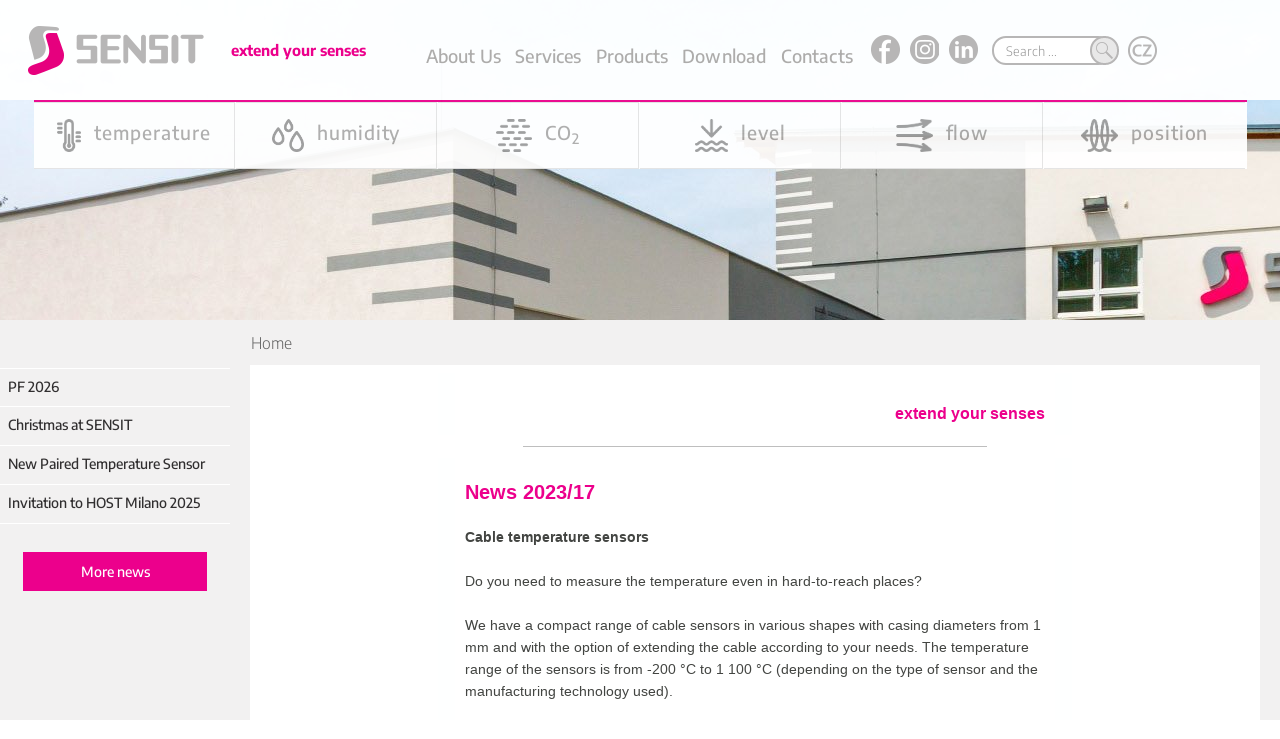

--- FILE ---
content_type: text/html; charset=utf-8
request_url: https://www.sensit.cz/en/temperature-sensors-with-cable-41807/
body_size: 84349
content:
<!DOCTYPE html>
    <html id="ctl00_htmlTag" lang="en-GB">

    <head id="ctl00_Head1"><link rel="stylesheet" href="/DXR.axd?r=1_209,0_2443,1_67,1_68,1_69,1_208,0_2448,1_206,1_205-qryLr" /><meta http-equiv="Content-Type" content="text/html; charset=utf-8" /><meta name="viewport" content="width=device-width, initial-scale=1.0, maximum-scale=1.0, user-scalable=no" /><meta name="apple-mobile-web-app-capable" content="yes" /><meta name="HandheldFriendly" content="true" /><title>Temperature sensors with cable | SENSIT extend your senses</title><meta name="robots" content="index,follow" /><meta name="googlebot" content="index,follow,snippet,archive" /><link href="/favicon.png?a=76" rel="shortcut icon" /><link rel="apple-touch-icon" sizes="180x180" href="/apple-touch-icon.png" /><link rel="icon" type="image/png" sizes="32x32" href="/favicon-32x32.png" /><link rel="icon" type="image/png" sizes="16x16" href="/favicon-16x16.png" /><link rel="mask-icon" href="/safari-pinned-tab.svg" color="#5bbad5" /><meta name="msapplication-TileColor" content="#da532c" /><meta name="theme-color" content="#ffffff" /><meta name="google-site-verification" content="SZ-aJV4MKvwzvlYGpnSxLXM1Gjj05758c6_V5pSAPTw" /><meta name="description" content="Flexi Portál" /><meta name="creation_date" content="09 / 2009" /><meta name="author" content="MPresent s.r.o." /><link href="/css/font-awesome.min.css?a=76" rel="stylesheet" type="text/css" /><link href="/css/bootstrap.min.css?a=76" rel="stylesheet" type="text/css" media="all" /><link href="/css/formvalidation/formValidation.min.css?a=76" rel="stylesheet" type="text/css" media="all" /><link href="/css/slick.css?a=76" rel="stylesheet" type="text/css" /><link href="/css/slick-theme.css?a=76" rel="stylesheet" type="text/css" /><link href="/css/jquery-ui.css?a=76" rel="stylesheet" type="text/css" media="all" /><link href="/css/style.css?a=76" rel="stylesheet" type="text/css" media="all" /><link href="/css/content.css?a=76" rel="stylesheet" type="text/css" media="all" /><link href="/css/responsive.css?a=76" rel="stylesheet" type="text/css" media="all" /><link href="/css/magnific-popup.css?a=76" rel="stylesheet" type="text/css" /><link href="/css/jquery.mmenu.css" rel="stylesheet" type="text/css" /><link href="/css/jquery.mCustomScrollbar.css" rel="stylesheet" type="text/css" />

            <script type="text/javascript" src="/js/jquery.min.js?a=76"></script>
            <script type="text/javascript" src="/js/jquery-ui.min.js?a=76"></script>
            <script type="text/javascript" src="/js/bootstrap.min.js?a=76"></script>
            <script type="text/javascript" src="/js/formvalidation/formValidation.min.js"></script>
            <script type="text/javascript" src="/js/formvalidation/framework/bootstrap.min.js"></script>
            <script type="text/javascript" src="/js/formvalidation/language/cs_CZ.js"></script>
            
                
                    <script type="text/javascript" src="/js/slick.min.js?a=76"></script>
                    
                        
                            
                                <script type="text/javascript" src="/js/mobiledetector.js?a=76"></script>
                                <script type="text/javascript" src="/js/frontend.js?a=76"></script>
                                
                                    <script type="text/javascript"
                                        src="/App_Scripts/magnific-popup.js?a=76"></script>
                                    <script type="text/javascript"
                                        src="/js/jquery.mmenu.js?a=76"></script>
                                    <script type="text/javascript"
                                        src="/App_Scripts/Body.js?a=76"></script>
                                    <script type="text/javascript"
                                        src="/App_Scripts/Portlets.js?a=76"></script>
                                    <script type="text/javascript"
                                        src="/js/jquery.mCustomScrollbar.concat.min.js?a=76"></script>

                                    <link href="/css/sensit-conf.css?a=76" rel="stylesheet" />

                                    




                                    <script>

                                        window.addEventListener("message", function (e) {
                                            var this_frame = document.getElementsByClassName("msoregform");

                                            if (this_frame && this_frame.length > 0) {
                                                this_frame = this_frame[0];
                                                // console.log("fdsf"+this_frame);
                                                if (this_frame.contentWindow === e.source) {
                                                    this_frame.height = e.data.height + "px";
                                                    this_frame.style.height = e.data.height + "px";
                                                }
                                            }
                                        }) 
                                    </script>


                                    <script>
                                            (function ($) {
                                                $(window).on("load", function () {
                                                    $(".mcontent").mCustomScrollbar();
                                                });
                                            })(jQuery);
                                    </script>




<!-- Google Tag Manager -->
<script>(function(w,d,s,l,i){w[l]=w[l]||[];w[l].push({'gtm.start':
    new Date().getTime(),event:'gtm.js'});var f=d.getElementsByTagName(s)[0],
    j=d.createElement(s),dl=l!='dataLayer'?'&l='+l:'';j.async=true;j.src=
    'https://www.googletagmanager.com/gtm.js?id='+i+dl;f.parentNode.insertBefore(j,f);
    })(window,document,'script','dataLayer','GTM-53HQ89T');</script>
<!-- End Google Tag Manager -->

    <style type="text/css">
.article_row_0_0xkuLJ{float:left; overflow:hidden;width:100%}
.article_cell_0_0_0xkuLJ{float:left;overflow:hidden;width:25%}
.article_cell_0_1_0xkuLJ{float:left;overflow:hidden;width:25%}
.article_cell_0_2_0xkuLJ{float:left;overflow:hidden;width:25%}
.article_cell_0_3_0xkuLJ{float:left;overflow:hidden;width:25%}</style></head>

    <body id="ctl00_pagebody" class=" en-GB identificator-newsSliderNewEN">
<!-- Google Tag Manager (noscript) -->
<noscript><iframe src="https://www.googletagmanager.com/ns.html?id=GTM-53HQ89T" height="0" width="0" style="display:none;visibility:hidden"></iframe></noscript>
<!-- End Google Tag Manager (noscript) -->

        <div id="page" class="">

            <form method="post" action="/en/temperature-sensors-with-cable-41807/" id="aspnetForm">
<div class="aspNetHidden">
<input type="hidden" name="__EVENTTARGET" id="__EVENTTARGET" value="" />
<input type="hidden" name="__EVENTARGUMENT" id="__EVENTARGUMENT" value="" />
<input type="hidden" name="__VIEWSTATE" id="__VIEWSTATE" value="H1eM13ZbmY+4ba5jcAPpum22IB7QBgHuDlyDeFsznpsoAbOtwktWlEJZ6z7PXhnhQSvLGGNVR8+9xftWt+Cp3/F8oB/xw7jYFYSY8b/eG0QtNiB2FqKMK9coOB0bgfO8IaodksTVSjwNL9RbmwVljIYWBpv2ggHC6IztP+xqKyqlpyEJZNu8A451KFoIYPwe6WeE2jmTB5wpJ9SiykDqPfSEoaevP2G+beR9JhxCed/I4nW4Xc0zOErtSH+f9baP0pSS6HKTCh1MpjYJw2mehw==" />
</div>

<script type="text/javascript">
//<![CDATA[
var theForm = document.forms['aspnetForm'];
if (!theForm) {
    theForm = document.aspnetForm;
}
function __doPostBack(eventTarget, eventArgument) {
    if (!theForm.onsubmit || (theForm.onsubmit() != false)) {
        theForm.__EVENTTARGET.value = eventTarget;
        theForm.__EVENTARGUMENT.value = eventArgument;
        theForm.submit();
    }
}
//]]>
</script>


                <div class="header">

                    <div class="headerin">
                        <div class="headerHolder">

                            <div class="HamburgerMenuTriggerHolder relativeversion">
                                <div id="header" class="HamburgerMenuTrigger">
                                    <a href="#menu"></a>
                                </div>
                            </div>

                            <div class="leftholder">
                                <a class="logolink b2c" href="/en/">
                                    <img src="/img/logo.png" alt="logo">
                                </a>

                                <a class="logolink b2b" href="/en/produkty/">
                                    <img src="/img/logo.png" alt="logo">
                                </a>
                            </div>
                            <div class="centertopholder">
                                <div class="middleholder">



                                    <div class="homearticlecontent">extend your senses</div>


                                </div>

                                
                                
    <div class="mainmenu">
        <div class="wrapper webwidth ">
        <div class="menubox">
        <ul class="menu-rozbaleno" id="menu-rozbaleno">
            <li class='tlacitko hover0'><a id="ce7861f614762361d_link118CmdShowArticle" href="/en/about-us/history-and-present/">About Us</a><div class='boxmenu dn'><ul class='podmenu simple'><li class='hover+0'><a id="ce6361f614762361d_link118CmdShowArticle" href="/en/about-us/history-and-present/">History and the present days</a></li><li class='hover+1'><a id="ce4e61f614762361d_link650CmdShowArticle" href="/en/about-us/vision-and-mission/">Vision and mission</a></li><li class='hover+2'><a id="ce5561f614762361d_link656CmdShowArticle" href="/en/o-nas/system-rizeni-spolecnosti/">Company Management System</a></li><li class='last hover3'><a id="ce1461f614762361d_link658CmdShowArticle" href="/en/o-nas/projekty/">Projects</a></li></ul></div></li><li class='tlacitko hover1'><a id="ce0f61f614762361d_link205CmdShowArticle" href="/en/sluzby/">Services</a><div class='boxmenu dn'><ul class='podmenu simple'><li class='hover+0'><a id="ce2261f614762361d_link660CmdShowArticle" href="/en/sluzby/autorizovane-metrologicke-stredisko/">Authorized Metrology Centre</a></li><li class='hover+1'><a id="ce3961f614762361d_link663CmdShowArticle" href="/en/sluzby/metrologie-kalibrace/">Calibration</a></li><li class='hover+2'><a id="cea061f614762361d_link666CmdShowArticle" href="/en/sluzby/opravy-vyrobku/">Product repair</a></li><li class='hover+3'><a id="cebb61f614762361d_link669CmdShowArticle" href="/en/sluzby/skoleni/">Training</a></li><li class='last hover4'><a id="ce787af614762361d_link672CmdShowArticle" href="/en/sluzby/zakazkova-vyroba/">Custom production</a></li></ul></div></li><li class='tlacitko hover2'><a id="ce637af614762361d_link32503CmdShowArticle" href="/en/products/">Products</a></li><li class='tlacitko hover3'><a id="ce4e7af614762361d_link245CmdShowArticle" href="/en/download/">Download</a><div class='boxmenu dn'><ul class='podmenu simple'><li class='hover+0'><a id="ce557af614762361d_link5845CmdShowArticle" href="/en/catalogues-5845/">Catalogues</a></li><li class='hover+1'><a id="ce147af614762361d_link5849CmdShowArticle" href="/en/design-manual-sensit-5849/">Design Manual SENSIT</a></li><li class='hover+2'><a id="ce0f7af614762361d_link5852CmdShowArticle" href="/en/sensor-characteristics-5852/">Sensor characteristics</a></li><li class='hover+3'><a id="ce227af614762361d_link6056CmdShowArticle" href="/en/certificates-and-declarations-6056/">Certificates and declarations</a><ul class='podmenu'><li class='hover+0'><a id="ce397af614762361d_link5936CmdShowArticle" href="/en/certificates-ohsms-5936/">Certificates-OHSMS</a></li><li class='hover+1'><a id="cea07af614762361d_link5939CmdShowArticle" href="/en/certificates-ems-5939/">Certificates-EMS</a></li><li class='hover+2'><a id="cebb7af614762361d_link5942CmdShowArticle" href="/en/certificates-quality-5942/">Certificates-Quality</a></li><li class='hover+3'><a id="ce7857f614762361d_link5945CmdShowArticle" href="/en/certificates-metrology-5945/">Certificates-Metrology</a></li><li class='hover+4'><a id="ce6357f614762361d_link5948CmdShowArticle" href="/en/certificates-type-approval-5948/">Certificates-Type approval</a></li><li class='hover+5'><a id="ce4e57f614762361d_link5951CmdShowArticle" href="/en/certificates-atex-5951/">Certificates-ATEX</a></li><li class='last hover6'><a id="ce5557f614762361d_link5954CmdShowArticle" href="/en/certificates-eko-kom-5954/">Certificates EKO-KOM</a></li></ul></li><li class='hover+4'><a id="ce1457f614762361d_link5861CmdShowArticle" href="/en/programs-5861/">Programs</a></li><li class='last hover5'><a id="ce0f57f614762361d_link5858CmdShowArticle" href="/en/terms-and-conditions-5858/">Terms and Conditions</a></li></ul></div></li><li class='tlacitko hover4'><a id="ce2257f614762361d_link674CmdShowArticle" href="/en/kontakty/sidlo-spolecnosti/">Contacts</a><div class='boxmenu dn'><ul class='podmenu simple'><li class='hover+0'><a id="ce3957f614762361d_link674CmdShowArticle" href="/en/kontakty/sidlo-spolecnosti/">Headquarters</a></li><li class='hover+1'><a id="cea057f614762361d_link677CmdShowArticle" href="/en/kontakty/obchodni-zastupci/">Dealers</a></li><li class='last hover2'><a id="cebb57f614762361d_link679CmdShowArticle" href="/en/kontakty/napiste-nam/">Write Us</a></li></ul></div></li>
            <li class="ficons fprvni"><a target="_blank" href="https://www.facebook.com/SENSIT-sro-219348741496870/"><img src="/img/ficonfa.png"></a></li>
            <li class="ficons"><a target="_blank" href="https://www.instagram.com/sensit_sro"><img src="/img/ficonin.png"></a></li>
            <li class="ficons fposledni">
            <a target="_blank" href="https://www.linkedin.com/company/53425184/"><img src="/img/ficonli.png"></a></li>
        </ul>
        </div>
        </div>
        </div>
        <div id="responsiveMainMenu" class="responsiveMainMenu">
        <div id="go3" class="openButton navigace" data-ide="resp_button">NAVIGACE</div></div> 	

        <div id="isopen" class="openDiv wrp_menu_resp" data-ide="resp_button">
		<ul>
        <li><a class="openButton WebGotoStateLink"  data-ide="resp_button" href="/">Úvodní strana</a></li>	
        <li><a id="ce784cf614762361d_link118CmdShowArticle" href="/en/about-us/history-and-present/">About Us</a><ul><li class='hover+0'><a id="ce634cf614762361d_link118CmdShowArticle" href="/en/about-us/history-and-present/">History and the present days</a></li><li class='hover+1'><a id="ce4e4cf614762361d_link650CmdShowArticle" href="/en/about-us/vision-and-mission/">Vision and mission</a></li><li class='hover+2'><a id="ce554cf614762361d_link656CmdShowArticle" href="/en/o-nas/system-rizeni-spolecnosti/">Company Management System</a></li><li class='last hover3'><a id="ce144cf614762361d_link658CmdShowArticle" href="/en/o-nas/projekty/">Projects</a></li></ul></li><li><a id="ce0f4cf614762361d_link205CmdShowArticle" href="/en/sluzby/">Services</a><ul><li class='hover+0'><a id="ce224cf614762361d_link660CmdShowArticle" href="/en/sluzby/autorizovane-metrologicke-stredisko/">Authorized Metrology Centre</a></li><li class='hover+1'><a id="ce394cf614762361d_link663CmdShowArticle" href="/en/sluzby/metrologie-kalibrace/">Calibration</a></li><li class='hover+2'><a id="cea04cf614762361d_link666CmdShowArticle" href="/en/sluzby/opravy-vyrobku/">Product repair</a></li><li class='hover+3'><a id="cebb4cf614762361d_link669CmdShowArticle" href="/en/sluzby/skoleni/">Training</a></li><li class='last hover4'><a id="ce780df614762361d_link672CmdShowArticle" href="/en/sluzby/zakazkova-vyroba/">Custom production</a></li></ul></li><li><a id="ce630df614762361d_link32503CmdShowArticle" href="/en/products/">Products</a></li><li><a id="ce4e0df614762361d_link245CmdShowArticle" href="/en/download/">Download</a><ul><li class='hover+0'><a id="ce550df614762361d_link5845CmdShowArticle" href="/en/catalogues-5845/">Catalogues</a></li><li class='hover+1'><a id="ce140df614762361d_link5849CmdShowArticle" href="/en/design-manual-sensit-5849/">Design Manual SENSIT</a></li><li class='hover+2'><a id="ce0f0df614762361d_link5852CmdShowArticle" href="/en/sensor-characteristics-5852/">Sensor characteristics</a></li><li class='hover+3'><a id="ce220df614762361d_link6056CmdShowArticle" href="/en/certificates-and-declarations-6056/">Certificates and declarations</a><ul class='podmenu'><li class='hover+0'><a id="ce390df614762361d_link5936CmdShowArticle" href="/en/certificates-ohsms-5936/">Certificates-OHSMS</a></li><li class='hover+1'><a id="cea00df614762361d_link5939CmdShowArticle" href="/en/certificates-ems-5939/">Certificates-EMS</a></li><li class='hover+2'><a id="cebb0df614762361d_link5942CmdShowArticle" href="/en/certificates-quality-5942/">Certificates-Quality</a></li><li class='hover+3'><a id="ce7816f614762361d_link5945CmdShowArticle" href="/en/certificates-metrology-5945/">Certificates-Metrology</a></li><li class='hover+4'><a id="ce6316f614762361d_link5948CmdShowArticle" href="/en/certificates-type-approval-5948/">Certificates-Type approval</a></li><li class='hover+5'><a id="ce4e16f614762361d_link5951CmdShowArticle" href="/en/certificates-atex-5951/">Certificates-ATEX</a></li><li class='last hover6'><a id="ce5516f614762361d_link5954CmdShowArticle" href="/en/certificates-eko-kom-5954/">Certificates EKO-KOM</a></li></ul></li><li class='hover+4'><a id="ce1416f614762361d_link5861CmdShowArticle" href="/en/programs-5861/">Programs</a></li><li class='last hover5'><a id="ce0f16f614762361d_link5858CmdShowArticle" href="/en/terms-and-conditions-5858/">Terms and Conditions</a></li></ul></li><li><a id="ce2216f614762361d_link674CmdShowArticle" href="/en/kontakty/sidlo-spolecnosti/">Contacts</a><ul><li class='hover+0'><a id="ce3916f614762361d_link674CmdShowArticle" href="/en/kontakty/sidlo-spolecnosti/">Headquarters</a></li><li class='hover+1'><a id="cea016f614762361d_link677CmdShowArticle" href="/en/kontakty/obchodni-zastupci/">Dealers</a></li><li class='last hover2'><a id="cebb16f614762361d_link679CmdShowArticle" href="/en/kontakty/napiste-nam/">Write Us</a></li></ul></li><ul  value ="/en/kategorie/temperature-sensors-with-a-connection-head-up-to-600-c-20603/">Temperature sensors with a connection head up to 600 °C</option><ul  value ="/en/kategorie/temperature-sensors-with-a-cable-20605/">Temperature sensors with a cable</option><ul  value ="/en/kategorie/temperature-and-relative-humidity-sensors-for-outdoor-use-24364/">Temperature and relative humidity sensors for outdoor use</option><ul  value ="/en/kategorie/temperature-sensors-with-connector-20629/">Temperature sensors with connector</option><ul  value ="/en/kategorie/temperature-and-relative-humidity-sensors-to-the-interior-24363/">Temperature and relative humidity sensors to the interior</option><ul  value ="/en/kategorie/temperature-and-relative-humidity-sensors-for-usage-into-air-condition-ducts-24365/">TEMPERATURE AND RELATIVE HUMIDITY SENSORS FOR USAGE INTO AIR CONDITION DUCTS</option><ul  value ="/en/kategorie/temperature-and-relative-humidity-sensors-with-an-external-probe-24366/">TEMPERATURE AND RELATIVE HUMIDITY SENSORS WITH AN EXTERNAL PROBE</option><ul  value ="/en/kategorie/temperature-and-relative-humidity-sensors-for-explosive-environments-24367/">Temperature and relative humidity sensors for explosive environments</option><ul  value ="/en/kategorie/combined-temperature-and-co2-sensors-20741/">Combined temperature and CO<sub>2</sub> sensors</option><ul  value ="/en/kategorie/combined-temperature-relative-humidity-and-co2-sensors-20739/">Combined temperature, relative humidity and CO<sub>2</sub> sensors</option><ul  value ="/en/kategorie/co2-sensor-20743/">CO<sub>2</sub> sensor</option><ul  value ="/en/kategorie/wireless-radio-sensors-48152/">Wireless radio sensors</option><ul  value ="/en/kategorie/thermocouples-20637/">Thermocouples</option><ul  value ="/en/kategorie/temperature-probes-20611/">Temperature probes</option><ul  value ="/en/kategorie/temperature-sensor-with-digital-output-25685/">Temperature sensor with digital output</option><ul  value ="/en/kategorie/temperature-sensors-for-heat-consumption-meters-20607/">Temperature sensors for heat consumption meters</option><ul  value ="/en/kategorie/optical-temperature-sensors-40347/">Optical temperature sensors</option><ul  value ="/en/kategorie/bimetallic-temperature-sensors-and-switches-20644/">Bimetallic temperature sensors and switches</option><ul  value ="/en/kategorie/temperature-switches-20615/">Temperature switches</option><ul  value ="/en/kategorie/converters-20613/">Converters</option><ul  value ="/en/kategorie/dataloggers-20648/">Dataloggers</option><ul  value ="/en/kategorie/display-units-20623/">Display units</option><ul  value ="/en/kategorie/flow-sensors-of-liquids-24368/">Flow sensors of liquids</option><ul  value ="/en/kategorie/flood-detectors-level-sensors-20641/">Flood detectors (level sensors)</option><ul  value ="/en/kategorie/optical-liquide-level-sensors-20631/">Optical liquide level sensors</option><ul  value ="/en/kategorie/inductive-proximity-switches-2wire-20719/">Inductive proximity switches 2wire</option><ul  value ="/en/kategorie/inductive-proximity-switches-3wire-with-double-reach-20721/">Inductive proximity switches 3wire with double reach</option><ul  value ="/en/kategorie/standard-inductive-proximity-switches-3wire-20723/">Standard inductive proximity switches 3wire</option><ul  value ="/en/kategorie/inductive-proximity-switches-4wire-with-double-reach-20725/">Inductive proximity switches 4wire with double reach</option><ul  value ="/en/kategorie/standard-inductive-proximity-switches-4wire-20727/">Standard inductive proximity switches 4wire</option><ul  value ="/en/kategorie/inductive-sensors-of-rotation-20729/">Inductive sensors of rotation</option><ul  value ="/en/kategorie/temperature-sensors-for-rubber-mixtures-32789/">Temperature sensors for rubber mixtures</option><ul  value ="/en/kategorie/accessories-for-sensors-20609/">Accessories for sensors</option>


        
                  </ul> 	         

	</div>

     
    
      

    




                           

                           
                            <div class="srchwrp">
                                

                                    <div class="searchAndLang">
                                        <div class="searchHolder">
                                            
    <script type="text/javascript">
        
        var searchFunc = function()
        {
            if (searchInProccess)
                return;

            searchInProccess = true;

            $("#ASPxTextBoxSearchValue1").blur();

            var url = window.location.href;

            //m2023-06-14
            //var lang = url.indexOf("/en/") < 0 && url.indexOf("railwayvehicles.com") < 0   ? "/cz" : "/en";

            var noUrlLang = url.indexOf("/cz/") < 0 && url.indexOf("/en/") < 0;

            var lang = noUrlLang ? textBoxCulture.GetText() : (url.indexOf("/en/") < 0  ? "/cz" : "/en");

            if (url.indexOf("railwayvehicles.com") >= 0)
                lang = "/en";

            var searchUrl = lang + "/vyhledavani/vyhledavani-" + $("#ASPxTextBoxSearchValue1").val() + "/";

            setTimeout(function () { window.location.replace(searchUrl); }, 300);
            
        }

        var defaultSearchText = 'Search ...';

        var searchInProccess = false;
        $(document).ready(function () {
            $("#ASPxTextBoxSearchValue1").val(defaultSearchText);
            $("#searchbutt").click(searchFunc);
        });

        $(document).on('keypress', function (e) {
            const activeName = document.activeElement.name;
            if (e.which == 13 && activeName.includes("Search")) {
                searchFunc();
                e.preventDefault();
            }
        });

    </script>
    
    <div class="search">
    <a href="#" class="forecolor1"><img src="/img/icons/lupa.png"></a>
    <div class="yoursearch">
        <div class="searchupcorner">
        </div>
        <div class="searchcontainer">
            <div class="searchcell">
                <input name="ctl00$ctl79$ASPxTextBoxSearchValue1" type="text" id="ASPxTextBoxSearchValue1" class="searchinput searchidentificatro1" onclick="this.value = &#39;&#39;;" onblur="this.value=!this.value?defaultSearchText:this.value;" onfocus="this.select()" />
            </div>
            <div class="searchbutton">
                <input id="searchbutt" type="button" value="search"  class="edukobtn btn-lg btn btn-primary btn-block forecolor1 searchidentificatro2" />
              
            </div>
        </div>
    </div>
        <script id="dxis_1364744071" src="/DXR.axd?r=1_11,1_251,1_12,1_23,1_63,1_13,1_14,1_182,1_183,1_15,1_181-qryLr"></script><table class="dxeTextBoxSys dxeTextBox_MetropolisBlue dxeTextBoxDefaultWidthSys" id="ctl00_ctl79_ASPxTextBoxCulture" style="display:none;">
	<tr>
		<td class="dxic" style="width:100%;"><input class="dxeEditArea_MetropolisBlue dxeEditAreaSys" id="ctl00_ctl79_ASPxTextBoxCulture_I" name="ctl00$ctl79$ASPxTextBoxCulture" onfocus="ASPx.EGotFocus(&#39;ctl00_ctl79_ASPxTextBoxCulture&#39;)" onblur="ASPx.ELostFocus(&#39;ctl00_ctl79_ASPxTextBoxCulture&#39;)" onchange="ASPx.EValueChanged(&#39;ctl00_ctl79_ASPxTextBoxCulture&#39;)" value="/en" type="text" /></td>
	</tr>
</table><script id="dxss_1955843928">
<!--
ASPx.createControl(ASPxClientTextBox,'ctl00_ctl79_ASPxTextBoxCulture','textBoxCulture',{'uniqueID':'ctl00$ctl79$ASPxTextBoxCulture','clientVisible':false,'scStates':6,'scPostfix':'MetropolisBlue'},null,null,{'decorationStyles':[{'key':'F','className':'dxeFocused_MetropolisBlue','cssText':''}]});

//-->
</script>
    </div>
                                        </div>



                                        <div class="langHolder inCZ"><a class="lang"
                                                href="https://www.sensit.cz/en/"><img src="/img/icons/ENlang.png"></a>
                                        </div>
                                        <div class="langHolder inEN"><a class="lang"
                                                href="https://www.sensit.cz/cz/"><img src="/img/icons/CZlang.png"></a>
                                        </div>

                                    <div class="b2blh langHolder inCZ"><a class="lang"
                                            href="https://b2b.sensit.cz/en/produkty/"><img src="/img/icons/ENlang.png"></a>
                                    </div>
                                    <div class="b2blh langHolder inEN"><a class="lang"
                                            href="https://b2b.sensit.cz/cz/produkty/"><img src="/img/icons/CZlang.png"></a>
                                    </div>


                                    </div>
                            </div>
                            


                            </div>

                            <div id="ctl00_ShopTopDiv" class="shoptop">  
                                        <div id="ButtGroup" class="loginRegistrace">

                                            <div class="dxbButton loginLink dxbButtonSys dxbTSys" id="ccbe8cc5e9f67358d_GotoLinkCmdLogin" style="-webkit-user-select:none;">
	<div class="dxb">
		<div class="dxb-hbc">
			<input id="ccbe8cc5e9f67358d_GotoLinkCmdLogin_I" class="dxb-hb" value="Přihlášení" type="button" name="ctl00$GotoLinkCmdLogin" />
		</div><span class="dx-vam">Přihl&#225;šen&#237;</span>
	</div>
</div><script id="dxss_731080620">
<!--
ASPx.AddHoverItems('ccbe8cc5e9f67358d_GotoLinkCmdLogin',[[['dxbButtonHover'],[''],[''],['','TC']]]);
ASPx.AddPressedItems('ccbe8cc5e9f67358d_GotoLinkCmdLogin',[[['dxbButtonPressed'],[''],[''],['','TC']]]);
ASPx.AddDisabledItems('ccbe8cc5e9f67358d_GotoLinkCmdLogin',[[['dxbDisabled'],[''],[''],['','TC']]]);
ASPx.AddSelectedItems('ccbe8cc5e9f67358d_GotoLinkCmdLogin',[[['dxbf'],[''],['CD']]]);
ASPx.InitializeSVGSprite();
ASPx.createControl(ASPxClientButton,'ccbe8cc5e9f67358d_GotoLinkCmdLogin','ButtLogin',{'uniqueID':'ctl00$GotoLinkCmdLogin','useSubmitBehavior':false,'autoPostBackFunction':function(postBackArg) { WebForm_DoPostBackWithOptions(new WebForm_PostBackOptions("ctl00$GotoLinkCmdLogin",  postBackArg, true, "", "", false, true)); }},{'Click':function (s, e) {StartLoading(); window.location.href='/en/login/'; event.returnValue=false;}});

//-->
</script>

                                            

                                            <div class="dxbButton cartLink dxbButtonSys dxbTSys" id="ccbe8cc5e9f67358d_AtonGotoStateCmdGotoCart" style="-webkit-user-select:none;">
	<div class="dxb">
		<div class="dxb-hbc">
			<input id="ccbe8cc5e9f67358d_AtonGotoStateCmdGotoCart_I" class="dxb-hb" value="0" type="button" name="ctl00$AtonGotoStateCmdGotoCart" />
		</div><span class="dx-vam">0</span>
	</div>
</div><script id="dxss_2087561346">
<!--
ASPx.AddHoverItems('ccbe8cc5e9f67358d_AtonGotoStateCmdGotoCart',[[['dxbButtonHover'],[''],[''],['','TC']]]);
ASPx.AddPressedItems('ccbe8cc5e9f67358d_AtonGotoStateCmdGotoCart',[[['dxbButtonPressed'],[''],[''],['','TC']]]);
ASPx.AddDisabledItems('ccbe8cc5e9f67358d_AtonGotoStateCmdGotoCart',[[['dxbDisabled'],[''],[''],['','TC']]]);
ASPx.AddSelectedItems('ccbe8cc5e9f67358d_AtonGotoStateCmdGotoCart',[[['dxbf'],[''],['CD']]]);
ASPx.createControl(ASPxClientButton,'ccbe8cc5e9f67358d_AtonGotoStateCmdGotoCart','ButtCart',{'uniqueID':'ctl00$AtonGotoStateCmdGotoCart','useSubmitBehavior':false,'autoPostBackFunction':function(postBackArg) { WebForm_DoPostBackWithOptions(new WebForm_PostBackOptions("ctl00$AtonGotoStateCmdGotoCart",  postBackArg, true, "", "", false, true)); }},{'Click':function (s, e) {StartLoading(); window.location.href='/ShopSimple.aspx?params=[base64]%3d%3d'; event.returnValue=false;}});

//-->
</script> 

                                            <a id="ctl00_GotoCardLink" class="cartLinkNew">
                                                KOS
                                            </a>

                                            <!-- sem napsat kolik kousku je v kosiku - pouzito z MiniCart.ascx -->
                                            


                                            <div class="dxbButton dn regLink dxbButtonSys dxbTSys" id="ccbe8cc5e9f67358d_WebGotoStateLinkCmdRegister" style="-webkit-user-select:none;">
	<div class="dxb">
		<div class="dxb-hbc">
			<input id="ccbe8cc5e9f67358d_WebGotoStateLinkCmdRegister_I" class="dxb-hb" value="$R$" type="button" name="ctl00$WebGotoStateLinkCmdRegister" />
		</div><span class="dx-vam">$R$</span>
	</div>
</div><script id="dxss_196397263">
<!--
ASPx.AddHoverItems('ccbe8cc5e9f67358d_WebGotoStateLinkCmdRegister',[[['dxbButtonHover'],[''],[''],['','TC']]]);
ASPx.AddPressedItems('ccbe8cc5e9f67358d_WebGotoStateLinkCmdRegister',[[['dxbButtonPressed'],[''],[''],['','TC']]]);
ASPx.AddDisabledItems('ccbe8cc5e9f67358d_WebGotoStateLinkCmdRegister',[[['dxbDisabled'],[''],[''],['','TC']]]);
ASPx.AddSelectedItems('ccbe8cc5e9f67358d_WebGotoStateLinkCmdRegister',[[['dxbf'],[''],['CD']]]);
ASPx.createControl(ASPxClientButton,'ccbe8cc5e9f67358d_WebGotoStateLinkCmdRegister','ButtRegister',{'uniqueID':'ctl00$WebGotoStateLinkCmdRegister','useSubmitBehavior':false,'autoPostBackFunction':function(postBackArg) { WebForm_DoPostBackWithOptions(new WebForm_PostBackOptions("ctl00$WebGotoStateLinkCmdRegister",  postBackArg, true, "", "", false, true)); }},{'Click':function (s, e) {StartLoading(); window.location.href='/SiteSimple.aspx?params=[base64]'; event.returnValue=false;}});

//-->
</script>



                                            
                                        </div>
                                    </div>
                            
                    </div>
                </div>
        </div>


        
    
     <div id="header" class="bbforecolor">                                                                                                                                                                                              
        <!-- levá responsivní navigace tlačítko -->               				                                                                                                                                                                                                                   
        <a href="#menu"></a>			                                                                                                                                                                                 
      </div>	   
      <div id="ctl00_TemplatePlaceHolder_ctl20_ImagePanel" class="categoryimage">
	
    <div class="wrapper ">
        <div class="wrapper ">
          <div class="categoryimage-container webwidth mauto">                                                              
           <div class="folderName">  News</div>
       <h1 class="articleName"> </h1>
    
          </div>
        </div>
    </div>
    
    
</div>
    

  
    

    
    
     
    
    
     
      <div class="wrapper slideGallery"></div>

<div class="icobar">
      <div class="icoholder">
            <div class="ldbar">
            </div>
            <div class="TopMenuCell icocolor1 firstico">
              <a href="/en/katalog/teplota/">
                    <img src="/img/icons/teplota.png" />
                    <span>temperature</span></a>
            </div>
            <div class="TopMenuCell  icocolor1">
               <a href="/en/katalog/vlhkost/">
                    <img src="/img/icons/vlhkost.png" />
                     <span>humidity</span></a>
            </div>
            <div class="TopMenuCell  icocolor1">
               <a href="/en/katalog/CO2/">
                    <img src="/img/icons/CO2.png" />
                     <span>CO<sub>2</sub></span></a>
            </div>
            <div class="TopMenuCell icocolor1">
               <a href="/en/katalog/hladina/">
                    <img src="/img/icons/hladina.png" />
                    <span>level</span></a>
            </div>
            <div class="TopMenuCell icocolor1">
               <a href="/en/katalog/proudeni/">
                    <img src="/img/icons/proudeni.png" />
                     <span>flow</span></a>
            </div>
            <div class="TopMenuCell  icocolor1">
               <a href="/en/katalog/poloha/">
                    <img src="/img/icons/poloha.png" />
                     <span>position</span></a>
            </div>
        </div>
    </div>

     <input type="hidden" name="ctl00$TemplatePlaceHolder$ctl21$SlideMax" id="SlideMax" value="1" />
    <input type="hidden" name="ctl00$TemplatePlaceHolder$ctl21$SlideMax1" id="SlideMax1" value="1" />
    <input type="hidden" name="ctl00$TemplatePlaceHolder$ctl21$SlideMax2" id="SlideMax2" value="1" />
    <input type="hidden" name="ctl00$TemplatePlaceHolder$ctl21$SlideMax3" id="SlideMax3" value="1" />
    

    
    <div id="ctl00_TemplatePlaceHolder_ctl21_Slider" class="slider">
	
<div id="ctl00_TemplatePlaceHolder_ctl21_DivSlider" class="slider nothomepage">

    <div class="wrapper wstopro">
      <div class="wrapper sliderbcg">
         <div class="sliderholder">

            <div id="sliderItems" class="bigSlider ">

        
                
                    <div class='item slide'>
                        <div id="ctl00_TemplatePlaceHolder_ctl21_RepeaterOneItem_ctl00_ArticleBaner">
		
                            <style type="text/css">
.article_row_0_0xsubg{float:left; overflow:hidden;width:100%}
.article_cell_0_0_0xsubg{float:left;overflow:hidden;width:100%}</style><div id="xjny">
<div class='article_row_0_0xsubg'>
<div  class='article_cell_0_0_0xsubg'>
<div class="item slide minislider nezobrazovatmenuFalse">  <div class="sliderpicture" style="background-image:url(/Aton/FileRepository/aton_file_group_11393dcf750d35a6711646199245288662316/qvLGumcaiytdaffvXBFM_s.jpg);">  <div class="sliderwrapper webwidth">  <div class="slideadholder">   <div class="tplmttl">  <img class="PovolitIkonuFalse" src="{MinisliderImage}"> <p> </p>  </div>  </div>  </div>  </div>	 </div>
</div>
</div></div>
                            
                            
                            

                            
                            
                            

                            
                        
	</div>
                    
                        
                        
                        
                    </div>
                
    
      
    
            
            
         
  

       </div>  
        </div>
         </div>
      </div>
   </div>
   
</div>
   
   




      <div id="ctl00_TemplatePlaceHolder_contentDiv" class="nothomepage content webcontent">
   <div class="wrapper webwidth">
                                     
                                             
                                             
          
      <!-- SIDEBAR -->       
      <div class="sidebar">     
      
      
       <div id="folderMenuHolder">	
       <div class="sidebar-menu-holder forecolor1">
       	 	
<nav id="menu" class="responsiveLeftMenu">
        <div id="proresponsivemmenu"  > 
        <div class="lefmovedclass"  >

             <div id="lefmovedSearchLang" class="lefmovedclassin">
             </div>

             <div id="content-scroll-menu" class="mcontent mCustomScrollbar" data-mcs-theme="minimal" >
                <div id="lefmovedTopMenu" class="lefmovedclassin"></div>	
                <div id="lefmovedLeftMenu" class="lefmovedclassin">

    <div class="sidebar-menu-holder forecolor1 docontentu">	 	 
      <div class="menuicons containactive">                  
        <div class="TopMenuCell icocolor1">                  
          <a href="/en/katalog/teplota/">                   
            <img src="/img/icons/teplota.png">                       </a>                  
        </div>                  
        <div class="TopMenuCell  icocolor1">                  
        <a href="/en/katalog/vlhkost/">                   
            <img src="/img/icons/vlhkost.png">                        </a>                  
        </div>                  
        <div class="TopMenuCell  icocolor1">                  
        <a href="/en/katalog/CO2/">            
            <img src="/img/icons/CO2.png">                        </a>                  
        </div>                  
        <div class="TopMenuCell icocolor1">                  
         <a href="/en/katalog/hladina/">                
            <img src="/img/icons/hladina.png">                    </a>                  
        </div>                  
        <div class="TopMenuCell icocolor1">                  
         <a href="/en/katalog/proudeni/">                  
            <img src="/img/icons/proudeni.png">                    </a>                  
        </div>                  
        <div class="TopMenuCell  icocolor1">                  
        <a href="/en/katalog/poloha/">                    
            <img src="/img/icons/poloha.png">                        </a>                  
        </div>                
      </div>                                                                                                                                                                             
    </div>     

                </div>		 
             </div>   

         </div>  
    </div> 
		         
</nav> 
                	                                                                                                                       
        <ul id="ctl00_TemplatePlaceHolder_LeftMenuUl" class="sidebar-menu">
              
                <li class='siteItem forecolor1  '><i class="fa-li fa fa-angle-right forecolor1"></i><a id="c3a77b08557b2c356_link49892CmdShowArticle" class="forecolor1" href="/en/pf-2026/">PF 2026</a></li><li class='siteItem forecolor1  '><i class="fa-li fa fa-angle-right forecolor1"></i><a id="c3bc7b08557b2c356_link49748CmdShowArticle" class="forecolor1" href="/en/christmas-at-sensit/">Christmas at SENSIT</a></li><li class='siteItem forecolor1  '><i class="fa-li fa fa-angle-right forecolor1"></i><a id="c3917b08557b2c356_link49740CmdShowArticle" class="forecolor1" href="/en/new-paired-temperature-sensor/">New Paired Temperature Sensor</a></li><li class='siteItem forecolor1  '><i class="fa-li fa fa-angle-right forecolor1"></i><a id="c38a7b08557b2c356_link49386CmdShowArticle" class="forecolor1" href="/en/invitation-to-host-milano-2025/">Invitation to HOST Milano 2025</a></li><li class='siteItem forecolor1  sensit kolej'><i class="fa-li fa fa-angle-right forecolor1"></i><a id="c3cb7b08557b2c356_link49158CmdShowArticle" class="forecolor1" href="/en/invitation-for-hannover-messe-2025-49158/">Invitation for Hannover Messe 2025</a></li><li class='siteItem forecolor1  sensit kolej'><i class="fa-li fa fa-angle-right forecolor1"></i><a id="c3d07b08557b2c356_link49045CmdShowArticle" class="forecolor1" href="/en/invitation-for-amper-2025-49045/">Invitation for AMPER 2025</a></li><li class='siteItem forecolor1  sensit kolej'><i class="fa-li fa fa-angle-right forecolor1"></i><a id="c3fd7b08557b2c356_link48933CmdShowArticle" class="forecolor1" href="/en/exhibitons-2025-48933/">Exhibitons 2025</a></li><li class='siteItem forecolor1  sensit kolej'><i class="fa-li fa fa-angle-right forecolor1"></i><a id="c3e67b08557b2c356_link48034CmdShowArticle" class="forecolor1" href="/en/novelty-among-paired-sensors-48034/">Novelty among paired sensors</a></li><li class='siteItem forecolor1  sensit kolej'><i class="fa-li fa fa-angle-right forecolor1"></i><a id="c37f7b08557b2c356_link47792CmdShowArticle" class="forecolor1" href="/en/pf-2025-47792/">PF 2025</a></li><li class='siteItem forecolor1  sensit kolej'><i class="fa-li fa fa-angle-right forecolor1"></i><a id="c3647b08557b2c356_link47492CmdShowArticle" class="forecolor1" href="/en/christmas-holiday-47492/">Christmas holiday</a></li><li class='siteItem forecolor1  sensit'><i class="fa-li fa fa-angle-right forecolor1"></i><a id="c3a76008557b2c356_link47268CmdShowArticle" class="forecolor1" href="/en/head-temperature-sensors-47268/">Head temperature sensors</a></li><li class='siteItem forecolor1  sensit kolej'><i class="fa-li fa fa-angle-right forecolor1"></i><a id="c3bc6008557b2c356_link47041CmdShowArticle" class="forecolor1" href="/en/invitation-for-chillventa-2024-47041/">Invitation for Chillventa 2024</a></li><li class='siteItem forecolor1  sensit kolej'><i class="fa-li fa fa-angle-right forecolor1"></i><a id="c3916008557b2c356_link46687CmdShowArticle" class="forecolor1" href="/en/invitation-for-innotrans-2024-46687/">Invitation for Innotrans 2024</a></li><li class='siteItem forecolor1  sensit kolej'><i class="fa-li fa fa-angle-right forecolor1"></i><a id="c38a6008557b2c356_link46471CmdShowArticle" class="forecolor1" href="/en/custom-production-46471/">Custom production</a></li><li class='siteItem forecolor1  sensit kolej'><i class="fa-li fa fa-angle-right forecolor1"></i><a id="c3cb6008557b2c356_link46255CmdShowArticle" class="forecolor1" href="/en/company-holiday-2024-46255/">Company holiday 2024</a></li><li class='siteItem forecolor1  sensit kolej'><i class="fa-li fa fa-angle-right forecolor1"></i><a id="c3d06008557b2c356_link45932CmdShowArticle" class="forecolor1" href="/en/invitation-for-rail-business-days-2024-45932/">Invitation for Rail Business Days 2024</a></li><li class='siteItem forecolor1  sensit kolej'><i class="fa-li fa fa-angle-right forecolor1"></i><a id="c3fd6008557b2c356_link45723CmdShowArticle" class="forecolor1" href="/en/invitation-for-sensor-test-2024-45723/">Invitation for Sensor+Test 2024</a></li><li class='siteItem forecolor1  sensit kolej'><i class="fa-li fa fa-angle-right forecolor1"></i><a id="c3e66008557b2c356_link45404CmdShowArticle" class="forecolor1" href="/en/the-club-of-talented-children-on-the-visit-in-sensit-45404/">The club of talented children on the visit in SENSIT</a></li><li class='siteItem forecolor1  sensit kolej'><i class="fa-li fa fa-angle-right forecolor1"></i><a id="c37f6008557b2c356_link45203CmdShowArticle" class="forecolor1" href="/en/may-shutdown-45203/">May shutdown</a></li><li class='siteItem forecolor1  sensit kolej'><i class="fa-li fa fa-angle-right forecolor1"></i><a id="c3646008557b2c356_link45003CmdShowArticle" class="forecolor1" href="/en/invitation-for-hannover-messe-2024-45003/">Invitation for Hannover Messe 2024</a></li><li class="gonews"><a href="/en/more-news/">More news</a></li>
       <script type="text/javascript">
           $(document).ready(function () {
               var active = $(".sidebar-menu").find(".active");
               active.parent().show();
           })
    </script>

                
                    	
                </ul>
                
           </div>                                                                               
        </div>      
      </div>                                         
      <!-- CONTENT -->             
      <div class="content contentsize">    
        <div class="contentwrapper">    
      
<script type="text/javascript">
    function SetRating(id, value) {
        $(".userRating-"+id).jRating({
            bigStarsPath: "/css/icons/stars.png",
            smallStarsPath: "/css/icons/small.png",
            isDisabled:true
             
        });
        var width = (115 / 20) * value;
        $(".userRating-" + id + " .jRatingAverage").css("width", width +"px");
    }
    function AddReaction(id) {
        $(".raitingstars").jRating({
            bigStarsPath: "/css/icons/stars.png",
            smallStarsPath: "/css/icons/small.png",
            canRateAgain: true,
            phpPath: "",
            nbRates:1000,
            onClick: function (element, rate) {
                $("#userRate").val(rate);
            }
        });
        $("#ParentItemDiscusion").val(id);

    }
    function DiscusionClose() {
        $("#ParentItemDiscusion").val(0);
    }
    $(document).ready(function () {
        

        $('img.lightbox').magnificPopup({
            type: 'image',
            markup: 'sadadasd', // Popup HTML markup. `.mfp-img` div will be replaced with img tag, `.mfp-close` by close button

            closeOnContentClick: true,

            closeBtnInside: false,
            fixedContentPos: true,
            mainClass: 'mfp-fade',
            image: {
                verticalFit: true
            },
            callbacks: {
                elementParse: function (item) {
                    var imgEl = item.el[0];
                    var cssParts = imgEl.className.split(" ");
                    var bigFile = cssParts[cssParts.length - 1];
                    //var hrefParts = imgEl.src.split("/");
                    //hrefParts[hrefParts.length - 1] = bigFile;
                    //href = hrefParts.join("/");
                    //item.src = href;

                    item.src = bigFile;

                    imgEl.title = imgEl.alt;
                }
            }

                    , gallery: {
                        enabled: true
                    }


        });

    });
     </script>


 <div id="ShowSendForm"></div>
        <div id="ctl00_TemplatePlaceHolder_ctl24_breadcrumbsholder" class="breadcrumbsholder">       
            <div class="breadcrumbstitle forefont2 "> Nacházíte se: </div>					
            <ul vocab="http://schema.org/" typeof="BreadcrumbList" class="breadcrums"><li property="itemListElement" typeof="ListItem"><a property="item" typeof="WebPage" href="/"><span property="name">Home</span></a><meta property="position" content="1"></li><li property="itemListElement" typeof="ListItem"><i class="fa fa-angle-right forefont2"></i><a property="item" typeof="WebPage" href="/en/temperature-sensors-with-cable-41807/"><span property="name">Temperature sensors with cable</span></a><meta property="position" content="2"></li></ul>
        </div>




        <div id="ctl00_TemplatePlaceHolder_ctl24_ArticlePack" class="news_article">   
            
                
                        <h1>
                            Temperature sensors with cable</h1>
                        <div id="ctl00_TemplatePlaceHolder_ctl24_RepeaterDocument_ctl00_ImagePanel" class="article-image">
	
                            <img id="ctl00_TemplatePlaceHolder_ctl24_RepeaterDocument_ctl00_PreviewImage" class="lightbox /Aton/FileRepository/aton_file_000000000041809_3B691FD4FC2B904390F36260C0B92BA7.jpg" src="/Aton/FileRepository/aton_file_000000000041809_3B691FD4FC2B904390F36260C0B92BA7_m.jpg" /><br />
                        
</div>

                        
                        <div class="row WebContent">
                            <div class="col-md-12">
                                <style type="text/css">
.article_row_0_0xpIei{float:left; overflow:hidden;width:100%}
.article_cell_0_0_0xpIei{float:left;overflow:hidden;width:100%}</style><div id="kugo">
<div class='article_row_0_0xpIei'>
<div  class='article_cell_0_0_0xpIei'>
<div class="newsletterIFRholder"> <iframe class="newsletterIFR msoregform" src="https://sensitdrive.web2.dataroom.cz/?link=https://app.smartemailing.cz/public/webversion/share-newsletter?u=549043ca-9383-11ea-b05e-ac1f6bc403ad&j=e0d28779-3fff-11ee-b1e7-3cecef38fd8e" width="100%" height="1000"> </iframe></div>
</div>
</div></div>
                            </div>

                        <div id="ctl00_TemplatePlaceHolder_ctl24_RepeaterDocument_ctl00_IsNews" class="NewsDate forecolor">
	
                            Date published:
                            23/08/2023
</div>

                        </div>
                        
                

        


        </div>
        
                                
            
        

                         

        

        
        
       


        
            

                  
       


        <div id="collageGallery">
        
        </div>

        
 





     
        </div>       
      </div>                  
    </div>  
    
    <div class="contentrazitko"> </div>
    </div>     


        <div id="gonews"  class="sldrwrp infooter">
            <div class="newshldrwrp">
            <h2><a href="/en/novinky-sensit/">More news</span></a></h2>
                   </div>  
            <div class="newsSliderIN">
                        
                        <div class="slidewrp box box1">
                            <div class="borderwrp">

                                    <div class="wrapper50">
                                        <div class="sliderpicture">
<div class="centerdiv"><a id="cf2a5ddb4189956ba_GotoLink1" href="/en/pf-2026-49892/"></a></div>
                                        </div>
                                    </div>

<h4>PF 2026</h4>

                                        <p>PF 2026
                                           
                                        </p> 
                                        <a id="cf2a5ddb4189956ba_GotoLinkXCmdOpenNews" class="readMore" href="/en/pf-2026-49892/">Read more</a>
                                </div>
                                  <div class="newsDateIco dn"></div>
                                 <div class="newsDate forecolor1 dn">18/12/2025</div>
                        </div>

                
                        <div class="slidewrp box box1">
                            <div class="borderwrp">

                                    <div class="wrapper50">
                                        <div class="sliderpicture">
<div class="centerdiv"><a id="cf315ddb4189956ba_GotoLink1" href="/en/christmas-at-sensit-49748/"><img src="/Aton/FileRepository/aton_file_000000000049746_FC5223A2C2B29443B5848A1A73C4411C_m.png" alt="" /></a></div>
                                        </div>
                                    </div>

<h4>Christmas at SENSIT</h4>

                                        <p>Christmas at SENSIT
                                           
                                        </p> 
                                        <a id="cf315ddb4189956ba_GotoLinkXCmdOpenNews" class="readMore" href="/en/christmas-at-sensit-49748/">Read more</a>
                                </div>
                                  <div class="newsDateIco dn"></div>
                                 <div class="newsDate forecolor1 dn">02/12/2025</div>
                        </div>

                
                        <div class="slidewrp box box1">
                            <div class="borderwrp">

                                    <div class="wrapper50">
                                        <div class="sliderpicture">
<div class="centerdiv"><a id="cf1c5ddb4189956ba_GotoLink1" href="/en/new-paired-temperature-sensor-49740/"><img src="/Aton/FileRepository/aton_file_000000000049738_2B9886E3FF64094D97CA06DCED67795C_m.jpg" alt="" /></a></div>
                                        </div>
                                    </div>

<h4>New Paired Temperature Sensor</h4>

                                        <p>Introducing the New Paired Temperature Sensor TP 16B
                                           
                                        </p> 
                                        <a id="cf1c5ddb4189956ba_GotoLinkXCmdOpenNews" class="readMore" href="/en/new-paired-temperature-sensor-49740/">Read more</a>
                                </div>
                                  <div class="newsDateIco dn"></div>
                                 <div class="newsDate forecolor1 dn">01/12/2025</div>
                        </div>

                
                        <div class="slidewrp box box1">
                            <div class="borderwrp">

                                    <div class="wrapper50">
                                        <div class="sliderpicture">
<div class="centerdiv"><a id="cf075ddb4189956ba_GotoLink1" href="/en/invitation-to-host-milano-2025-49386/"><img src="/Aton/FileRepository/aton_file_000000000049384_EB805CC4DE586B45A0F98D64332CA64F_m.jpg" alt="" /></a></div>
                                        </div>
                                    </div>

<h4>Invitation to HOST Milano 2025</h4>

                                        <p>Invitation to HOST Milano 2025
                                           
                                        </p> 
                                        <a id="cf075ddb4189956ba_GotoLinkXCmdOpenNews" class="readMore" href="/en/invitation-to-host-milano-2025-49386/">Read more</a>
                                </div>
                                  <div class="newsDateIco dn"></div>
                                 <div class="newsDate forecolor1 dn">02/10/2025</div>
                        </div>

                
                        <div class="slidewrp box box1">
                            <div class="borderwrp">

                                    <div class="wrapper50">
                                        <div class="sliderpicture">
<div class="centerdiv"><a id="cf465ddb4189956ba_GotoLink1" href="/en/invitation-for-hannover-messe-2025-49158/"><img src="/Aton/FileRepository/aton_file_000000000049188_C605FBC41AE22648B27FDA1CD9D7B3C4_m.jpg" alt="" /></a></div>
                                        </div>
                                    </div>

<h4>Invitation for Hannover Messe 2025</h4>

                                        <p>Let us invite you to one of the most important and largest industrial fairs in the world - Hannover Messe, which takes place from 31st March to 4th April in Hannover, Germany.
 
                                           
                                        </p> 
                                        <a id="cf465ddb4189956ba_GotoLinkXCmdOpenNews" class="readMore" href="/en/invitation-for-hannover-messe-2025-49158/">Read more</a>
                                </div>
                                  <div class="newsDateIco dn"></div>
                                 <div class="newsDate forecolor1 dn"></div>
                        </div>

                
                        <div class="slidewrp box box1">
                            <div class="borderwrp">

                                    <div class="wrapper50">
                                        <div class="sliderpicture">
<div class="centerdiv"><a id="cf5d5ddb4189956ba_GotoLink1" href="/en/invitation-for-amper-2025-49045/"><img src="/Aton/FileRepository/aton_file_000000000049103_5E39C1B3DD788E48A7B8BFC84451A8A2_m.jpg" alt="" /></a></div>
                                        </div>
                                    </div>

<h4>Invitation for AMPER 2025</h4>

                                        <p>Let us to invite you to Brno to the largest international trade fair of electrical engineering, electronics and energy in the Czech Republic and Slovakia - AMPER 2025, which will take place from 18 to 20 March 2025. 
                                           
                                        </p> 
                                        <a id="cf5d5ddb4189956ba_GotoLinkXCmdOpenNews" class="readMore" href="/en/invitation-for-amper-2025-49045/">Read more</a>
                                </div>
                                  <div class="newsDateIco dn"></div>
                                 <div class="newsDate forecolor1 dn">24/03/2025</div>
                        </div>

                
                        <div class="slidewrp box box1">
                            <div class="borderwrp">

                                    <div class="wrapper50">
                                        <div class="sliderpicture">
<div class="centerdiv"><a id="cf705ddb4189956ba_GotoLink1" href="/en/exhibitons-2025-48933/"><img src="/Aton/FileRepository/aton_file_000000000048935_B5684979AAF0E24BA4CCBEEC715C2C04_m.png" alt="" /></a></div>
                                        </div>
                                    </div>

<h4>Exhibitons 2025</h4>

                                        <p>Visit us at one of the planned trade fairs that take place in 2025.
                                           
                                        </p> 
                                        <a id="cf705ddb4189956ba_GotoLinkXCmdOpenNews" class="readMore" href="/en/exhibitons-2025-48933/">Read more</a>
                                </div>
                                  <div class="newsDateIco dn"></div>
                                 <div class="newsDate forecolor1 dn"></div>
                        </div>

                
                        <div class="slidewrp box box1">
                            <div class="borderwrp">

                                    <div class="wrapper50">
                                        <div class="sliderpicture">
<div class="centerdiv"><a id="cf6b5ddb4189956ba_GotoLink1" href="/en/novelty-among-paired-sensors-48034/"><img src="/Aton/FileRepository/aton_file_000000000048036_EF7D525EB82D034BAAE22AF5788FDF0B_m.png" alt="" /></a></div>
                                        </div>
                                    </div>

<h4>Novelty among paired sensors</h4>

                                        <p>Let us introduce you the new temperature sensors TP 16B for heat meters that have expanded our portfolio of paired sensors.
                                           
                                        </p> 
                                        <a id="cf6b5ddb4189956ba_GotoLinkXCmdOpenNews" class="readMore" href="/en/novelty-among-paired-sensors-48034/">Read more</a>
                                </div>
                                  <div class="newsDateIco dn"></div>
                                 <div class="newsDate forecolor1 dn">16/01/2025</div>
                        </div>

                
                        <div class="slidewrp box box1">
                            <div class="borderwrp">

                                    <div class="wrapper50">
                                        <div class="sliderpicture">
<div class="centerdiv"><a id="cff25ddb4189956ba_GotoLink1" href="/en/pf-2025-47792/"><img src="/Aton/FileRepository/aton_file_000000000047794_9D3A63F574E2654CAB1D518A65402AEC_m.png" alt="" /></a></div>
                                        </div>
                                    </div>

<h4>PF 2025</h4>

                                        <p>We  wish you Merry Christmas spend in joy and peace.
                                           
                                        </p> 
                                        <a id="cff25ddb4189956ba_GotoLinkXCmdOpenNews" class="readMore" href="/en/pf-2025-47792/">Read more</a>
                                </div>
                                  <div class="newsDateIco dn"></div>
                                 <div class="newsDate forecolor1 dn">18/12/2024</div>
                        </div>

                
                        <div class="slidewrp box box1">
                            <div class="borderwrp">

                                    <div class="wrapper50">
                                        <div class="sliderpicture">
<div class="centerdiv"><a id="cfe95ddb4189956ba_GotoLink1" href="/en/christmas-holiday-47492/"><img src="/Aton/FileRepository/aton_file_000000000047494_1971F2CA30DEFF4FA04C496915EB2E64_m.png" alt="" /></a></div>
                                        </div>
                                    </div>

<h4>Christmas holiday</h4>

                                        <p>We´d like to inform you that from December 23rd 2024 to January 3rd 2025 we will have the Christmas company holiday.
                                           
                                        </p> 
                                        <a id="cfe95ddb4189956ba_GotoLinkXCmdOpenNews" class="readMore" href="/en/christmas-holiday-47492/">Read more</a>
                                </div>
                                  <div class="newsDateIco dn"></div>
                                 <div class="newsDate forecolor1 dn">12/11/2024</div>
                        </div>

                
                        <div class="slidewrp box box1">
                            <div class="borderwrp">

                                    <div class="wrapper50">
                                        <div class="sliderpicture">
<div class="centerdiv"><a id="cf2a46db4189956ba_GotoLink1" href="/en/head-temperature-sensors-47268/"><img src="/Aton/FileRepository/aton_file_000000000047270_89050993C1A43D4785C91E9E16EC6692_m.png" alt="" /></a></div>
                                        </div>
                                    </div>

<h4>Head temperature sensors</h4>

                                        <p>Let us introduce you head temperature sensors in several variants.
                                           
                                        </p> 
                                        <a id="cf2a46db4189956ba_GotoLinkXCmdOpenNews" class="readMore" href="/en/head-temperature-sensors-47268/">Read more</a>
                                </div>
                                  <div class="newsDateIco dn"></div>
                                 <div class="newsDate forecolor1 dn">24/10/2024</div>
                        </div>

                
                        <div class="slidewrp box box1">
                            <div class="borderwrp">

                                    <div class="wrapper50">
                                        <div class="sliderpicture">
<div class="centerdiv"><a id="cf3146db4189956ba_GotoLink1" href="/en/invitation-for-chillventa-2024-47041/"><img src="/Aton/FileRepository/aton_file_000000000047043_849BC010D4233549BFDBA081DDF08736_m.jpg" alt="" /></a></div>
                                        </div>
                                    </div>

<h4>Invitation for Chillventa 2024</h4>

                                        <p>We invite you to the world&#39;s leading exhibition of refrigeration technology - Chillventa 2024!
                                           
                                        </p> 
                                        <a id="cf3146db4189956ba_GotoLinkXCmdOpenNews" class="readMore" href="/en/invitation-for-chillventa-2024-47041/">Read more</a>
                                </div>
                                  <div class="newsDateIco dn"></div>
                                 <div class="newsDate forecolor1 dn"></div>
                        </div>

                
                        <div class="slidewrp box box1">
                            <div class="borderwrp">

                                    <div class="wrapper50">
                                        <div class="sliderpicture">
<div class="centerdiv"><a id="cf1c46db4189956ba_GotoLink1" href="/en/invitation-for-innotrans-2024-46687/"><img src="/Aton/FileRepository/aton_file_000000000046689_2ED0ADE16310C548BA738A928451EB7C_m.jpg" alt="" /></a></div>
                                        </div>
                                    </div>

<h4>Invitation for Innotrans 2024</h4>

                                        <p>We would like to invite you to the biggest tradefair focused on railway vehicles –⁠⁠⁠⁠⁠⁠ Innotrans 2024, that will take place in Berlin from 24th to 27th September 2024. 

                                           
                                        </p> 
                                        <a id="cf1c46db4189956ba_GotoLinkXCmdOpenNews" class="readMore" href="/en/invitation-for-innotrans-2024-46687/">Read more</a>
                                </div>
                                  <div class="newsDateIco dn"></div>
                                 <div class="newsDate forecolor1 dn"></div>
                        </div>

                
                        <div class="slidewrp box box1">
                            <div class="borderwrp">

                                    <div class="wrapper50">
                                        <div class="sliderpicture">
<div class="centerdiv"><a id="cf0746db4189956ba_GotoLink1" href="/en/custom-production-46471/"><img src="/Aton/FileRepository/aton_file_000000000046473_E495D2A6E9E6EC44AEE4FCC7F6E747DB_m.png" alt="" /></a></div>
                                        </div>
                                    </div>

<h4>Custom production</h4>

                                        <p>We offer custom production starting from 1 piece.
                                           
                                        </p> 
                                        <a id="cf0746db4189956ba_GotoLinkXCmdOpenNews" class="readMore" href="/en/custom-production-46471/">Read more</a>
                                </div>
                                  <div class="newsDateIco dn"></div>
                                 <div class="newsDate forecolor1 dn"></div>
                        </div>

                
                        <div class="slidewrp box box1">
                            <div class="borderwrp">

                                    <div class="wrapper50">
                                        <div class="sliderpicture">
<div class="centerdiv"><a id="cf4646db4189956ba_GotoLink1" href="/en/company-holiday-2024-46255/"><img src="/Aton/FileRepository/aton_file_000000000046257_8BA94908E1E4B047A3824A7C71A6D87A_m.png" alt="" /></a></div>
                                        </div>
                                    </div>

<h4>Company holiday 2024</h4>

                                        <p>We would like to inform you that company SENSIT s.r.o. will be closed in term from 22nd July 2nd August 2024 due to COMPANY HOLIDAY.
                                           
                                        </p> 
                                        <a id="cf4646db4189956ba_GotoLinkXCmdOpenNews" class="readMore" href="/en/company-holiday-2024-46255/">Read more</a>
                                </div>
                                  <div class="newsDateIco dn"></div>
                                 <div class="newsDate forecolor1 dn"></div>
                        </div>

                
                        <div class="slidewrp box box1">
                            <div class="borderwrp">

                                    <div class="wrapper50">
                                        <div class="sliderpicture">
<div class="centerdiv"><a id="cf5d46db4189956ba_GotoLink1" href="/en/invitation-for-rail-business-days-2024-45932/"><img src="/Aton/FileRepository/aton_file_000000000045934_9C2DB08F6AD28D4CAB45B77D2C68203A_m.png" alt="" /></a></div>
                                        </div>
                                    </div>

<h4>Invitation for Rail Business Days 2024</h4>

                                        <p>We would like to invite you to the upcomming exhibition Rail Business Days 2024!
                                           
                                        </p> 
                                        <a id="cf5d46db4189956ba_GotoLinkXCmdOpenNews" class="readMore" href="/en/invitation-for-rail-business-days-2024-45932/">Read more</a>
                                </div>
                                  <div class="newsDateIco dn"></div>
                                 <div class="newsDate forecolor1 dn">30/05/2024</div>
                        </div>

                
                        <div class="slidewrp box box1">
                            <div class="borderwrp">

                                    <div class="wrapper50">
                                        <div class="sliderpicture">
<div class="centerdiv"><a id="cf7046db4189956ba_GotoLink1" href="/en/invitation-for-sensor-test-2024-45723/"><img src="/Aton/FileRepository/aton_file_000000000045725_6D990A0CF543AF42B4FDDD9F6F646FA0_m.png" alt="" /></a></div>
                                        </div>
                                    </div>

<h4>Invitation for Sensor+Test 2024</h4>

                                        <p>Come to see us in Nuremberg to the Sensor+Test trade fair!
                                           
                                        </p> 
                                        <a id="cf7046db4189956ba_GotoLinkXCmdOpenNews" class="readMore" href="/en/invitation-for-sensor-test-2024-45723/">Read more</a>
                                </div>
                                  <div class="newsDateIco dn"></div>
                                 <div class="newsDate forecolor1 dn">21/05/2024</div>
                        </div>

                
                        <div class="slidewrp box box1">
                            <div class="borderwrp">

                                    <div class="wrapper50">
                                        <div class="sliderpicture">
<div class="centerdiv"><a id="cf6b46db4189956ba_GotoLink1" href="/en/the-club-of-talented-children-on-the-visit-in-sensit-45404/"><img src="/Aton/FileRepository/aton_file_000000000045406_F3CFBB48376CDA49A576AE4F38B88104_m.png" alt="" /></a></div>
                                        </div>
                                    </div>

<h4>The club of talented children on the visit in SENSIT</h4>

                                        <p>Kids from the Club of talented children came to learn about our sensors and their production.
                                           
                                        </p> 
                                        <a id="cf6b46db4189956ba_GotoLinkXCmdOpenNews" class="readMore" href="/en/the-club-of-talented-children-on-the-visit-in-sensit-45404/">Read more</a>
                                </div>
                                  <div class="newsDateIco dn"></div>
                                 <div class="newsDate forecolor1 dn"></div>
                        </div>

                
                        <div class="slidewrp box box1">
                            <div class="borderwrp">

                                    <div class="wrapper50">
                                        <div class="sliderpicture">
<div class="centerdiv"><a id="cff246db4189956ba_GotoLink1" href="/en/may-shutdown-45203/"><img src="/Aton/FileRepository/aton_file_000000000045205_EBE12FA8867BA94689995FE1AE8C7F8B_m.png" alt="" /></a></div>
                                        </div>
                                    </div>

<h4>May shutdown</h4>

                                        <p>Due to technical reasons, SENSIT will be closed from 2 to 3 May 2024.
                                           
                                        </p> 
                                        <a id="cff246db4189956ba_GotoLinkXCmdOpenNews" class="readMore" href="/en/may-shutdown-45203/">Read more</a>
                                </div>
                                  <div class="newsDateIco dn"></div>
                                 <div class="newsDate forecolor1 dn">26/04/2024</div>
                        </div>

                
                        <div class="slidewrp box box1">
                            <div class="borderwrp">

                                    <div class="wrapper50">
                                        <div class="sliderpicture">
<div class="centerdiv"><a id="cfe946db4189956ba_GotoLink1" href="/en/invitation-for-hannover-messe-2024-45003/"><img src="/Aton/FileRepository/aton_file_000000000045005_5CA0402DD9ADB445B1F889986BCFFE72_m.jpg" alt="" /></a></div>
                                        </div>
                                    </div>

<h4>Invitation for Hannover Messe 2024</h4>

                                        <p>We would like to invite you to&nbsp;one of the most important and largest industrial fairs in the world - Hannover Messe!
                                           
                                        </p> 
                                        <a id="cfe946db4189956ba_GotoLinkXCmdOpenNews" class="readMore" href="/en/invitation-for-hannover-messe-2024-45003/">Read more</a>
                                </div>
                                  <div class="newsDateIco dn"></div>
                                 <div class="newsDate forecolor1 dn"></div>
                        </div>

                
           

                    </div>

 

          
           </div>
 


   
<!-- XXXXX -->


        


        <div class="wrapper collageGallery"></div>


        <div class="footer dn infoBox">
            <div class="wrapper webwidth">
                


            <div id="Uidv">
<div class='article_row_0_0xkuLJ'>
<div  class='article_cell_0_0_0xkuLJ'>
<div class="infoBoxCell"> <h3>Spodní odkazy</h3> <ul> <li><a href="#">ODKAZ NA KATEGORII 01</a></li> <li><a href="#">ODKAZ NA KATEGORII 02</a></li> <li><a href="#">ODKAZ NA KATEGORII 03</a></li> <li><a href="#">ODKAZ NA KATEGORII 0</a>4</li> </ul> </div>
</div>
<div  class='article_cell_0_1_0xkuLJ'>
<div class="infoBoxCell"> <h3>Spodní odkazy</h3> <ul> <li><a href="#">o nás</a></li> <li><a href="#">služby</a></li> <li><a href="#">produkty</a></li> <li><a href="#">reference</a></li> </ul> </div>
</div>
<div  class='article_cell_0_2_0xkuLJ'>
<div class="infoBoxCell"> <h3>Spodní odkazy</h3> <ul> <li> <a href="#">kontakty</a> </li> <li> <a href="#">certifikace</a> </li> <li> <a href="#">novinky</a> </li> <li> <a href="#">nepřehlédněte</a></li> </ul> </div>
</div>
<div  class='article_cell_0_3_0xkuLJ'>
<div class="infoBoxCell"> <h3>Kontakty</h3> <h4 style="text-align: left;">Vaše firma s.r.o.</h4> <p>Vaše adresa 1573/25<br /> 110 00, Praha 1<br /> Tel.: +420 123 456 789<br /> E-mail: 
<script>let m47176 = 'ma'; let ps47176 = 'vasweb.cz'; setTimeout(function(){let x = 'i'; let pr = 'info'; let tK = document.getElementById('ml-dcb22613-d410-49d9-b8a3-4184330b721b'); tK.setAttribute('href', m47176 +  x + t47176 + ':' + pr + c47176 + ps47176); tK.innerText = pr + c47176 + ps47176; },10); let c47176 = '@'; let t47176 = 'lto';</script>
<a id='ml-dcb22613-d410-49d9-b8a3-4184330b721b'>be6288b1-623f-4ded-809c-b296d454c605</a><br /> Web:&nbsp;<a href="http://www.vasweb.cz">www.vasweb.cz</a></p> </div>
</div>
</div></div>

       

     





            </div>
        </div>


<div class="aspNetHidden">

	<input type="hidden" name="__VIEWSTATEGENERATOR" id="__VIEWSTATEGENERATOR" value="3E07805C" />
</div>
<script src="/WebResource.axd?d=pynGkmcFUV13He1Qd6_TZG-rB5McP7-Arg_hVJ6hIKYREoazf7q0YiNCGeoOq44AGoUICruIeYOe0DwEMv8weg2&amp;t=638286151360000000" type="text/javascript"></script>
</form>
<div class="greyBackg">
    <div class="wrapper webwidth">
        <div class="footerInfoContacts">
            <div class="footerContact">
                <h3 value="" >CONTACT</h3>
                <p>SENSIT s.r.o.</p>
                <p>Školní 2610,
                    756 61 Rožnov pod Radhoštěm
                    </p>
                
                <br/>
                <p>+420 571 625 571</p>
                
<script>let m47178 = 'ma'; let ps47178 = 'sensit.cz'; setTimeout(function(){let x = 'i'; let pr = 'obchod'; let tK = document.getElementById('ml-0577aebe-450e-465e-a51b-a8aca1c06579'); tK.setAttribute('href', m47178 +  x + t47178 + ':' + pr + c47178 + ps47178); tK.innerText = pr + c47178 + ps47178; },10); let c47178 = '@'; let t47178 = 'lto';</script>
<a id='ml-0577aebe-450e-465e-a51b-a8aca1c06579'>daa91252-ef14-4c70-bc39-8e2ff1ce4bcb</a>

            </div>
            <div class="footerSocial">
                <a title="Send inquiry" href="/en/kontakty/zaslat-poptavku/">Send inquiry</a>
                <a title="Set an appointment" href="/en/kontakty/sjednat-schuzku/">Set an appointment</a>
                <div class="socialLinks"> 
                    <a target="_blank" href="https://www.facebook.com/SENSIT-sro-219348741496870/"></a> 
                    <a target="_blank" href="https://www.instagram.com/sensit_sro"></a> 
                    <a target="_blank" href="https://www.linkedin.com/company/53425184/"></a> 
                </div>

            </div>
            <div class="footerProducts">
                <h3 value="" >PRODUCTS</h3>
                <ul>
                    <li><a title="Temperature sensors" href="/en/katalog/teplota/">Temperature sensors</a></li>
                    <li><a title="Humidity sensors" href="/en/katalog/vlhkost/">Humidity sensors</a></li>
                    <li><a title="CO2 sensors" href="/en/katalog/CO2/">CO<sub>2</sub> sensors</a></li>
                    <li><a title="Level sensors" href="/en/katalog/hladina/">Level sensors</a></li>
                    <li><a title="Flow sensors" href="/en/katalog/proudeni/">Flow sensors</a></li>
                    <li><a title="Position sensors" href="/en/katalog/poloha/">Position sensors</a></li>
                </ul>

            </div>
            <div class="footerQuickLinks">
                <h3 value="">QUICK LINKS</h3>
                <ul>
                    <li><a title="Contacts" href="/en/kontakty/sidlo-spolecnosti/">Contacts</a></li>
                    <li><a title="News" href="/en/novinky-sensit/" >News</a></li>
                    <li><a title="About us" href="/en/o-nas/historie-a-soucasnost/" >About us</a></li>
                    <li><a title="Career" href="/en/kariera/">Career</a></li>
                    <li><a title="Download" href="/en/download/">Download</a></li>
                </ul>

            </div>
            <div class="footerNewsLetter">
                <h3>NEWSLETTER</h3>
                <p value="">Receive news and product information in your email.</p>


            <form class="emailNewsLetterForm" method="post" target="_self" action="https://app.smartemailing.cz/public/web-forms-v2/display-form/183094-sxnpct1f1m06kvzo1sxjamjpwudem1rw9f0ns4asnylwtm1hs028gkxrl7rguze8wn9i1t7ix00vobsgmfziyk7k77uiovk0iuzu" id="se20-webform-183094-sxnpct1f1m06kvzo1sxjamjpwudem1rw9f0ns4asnylwtm1hs028gkxrl7rguze8wn9i1t7ix00vobsgmfziyk7k77uiovk0iuzu">
                    <input class="emailNewsLetter" placeholder="enter your email" type="text" name="fields[df_emailaddress]" data-emailaddress="1" id="frm-webFormHtmlRenderer-webFormForm-fields-df_emailaddress" required>
                    <input class="newsletterOK" type="submit" name="_submit" value="Subscribe to the newsletter" >
                    <input type="hidden" name="referrer" id="se-ref-field-id" value=""><input type="hidden" name="sessionid" id="se-sessionid-field" value=""><input type="hidden" name="sessionUid" id="se-sessionUid-field" value=""><input type="hidden" name="_do" value="webFormHtmlRenderer-webFormForm-submit">
            </form>
            </div>
            <div class="homerazitko"> </div>

        </div>

    </div>

</div>

        <div class="ffootercopyrght unique">

            


            <div class="lftlogowrp">
              <img src="/img/logo.png" alt="" />
            </div>

            <div class="mddltxtwrp">
              <div>© Copyright 2022 SENSIT s.r.o.  |  Školní 2610, 756 61 Rožnov pod Radhoštěm,&nbsp;Czech Republic&nbsp;|  +420 571 625 571  |  
<script>let m47177 = 'ma'; let ps47177 = 'sensit.cz'; setTimeout(function(){let x = 'i'; let pr = 'obchod'; let tK = document.getElementById('ml-9e710e44-7f64-4806-b4dc-47d2140e6933'); tK.setAttribute('href', m47177 +  x + t47177 + ':' + pr + c47177 + ps47177); tK.innerText = pr + c47177 + ps47177; },10); let c47177 = '@'; let t47177 = 'lto';</script>
<a id='ml-9e710e44-7f64-4806-b4dc-47d2140e6933'>c2f25397-2728-42c9-b5cf-dcf994425d0c</a></div>
              <div>All Rights Reserved. Webdesign:&nbsp;<a href="http://flexisystems.cz" target="_blank">FlexiSystems s.r.o.</a>: e-learning, webdesign, CMS.
              </div>

            </div>

            <div class="rghtcrtfwrp">

              <img src="/img/crtf-blue-en.png" alt="" />
              <img src="/img/crtf-green-en.png" alt="" />
              <img src="/img/crtf-red-en.png" alt="" />
              <img src="/img/crtf-blue-iq.png" alt="" />

            </div>

       

     





        </div>


 

					




				

        </div>

        

            <a href="#" class="scrollToTop">...</a>






         

        

    </body>

    </html>

--- FILE ---
content_type: text/html; charset=UTF-8
request_url: https://sensitdrive.web2.dataroom.cz/?link=https://app.smartemailing.cz/public/webversion/share-newsletter?u=549043ca-9383-11ea-b05e-ac1f6bc403ad&j=e0d28779-3fff-11ee-b1e7-3cecef38fd8e
body_size: 7050
content:
<!DOCTYPE html PUBLIC "-//W3C//DTD XHTML 1.0 Transitional//EN" "http://www.w3.org/TR/xhtml1/DTD/xhtml1-transitional.dtd"><html xmlns="http://www.w3.org/1999/xhtml" xmlns:v="urn:schemas-microsoft-com:vml" xmlns:o="urn:schemas-microsoft-com:office:office"><head>
	<title>SENSIT - Cable temperature sensors</title>
	<meta http-equiv="Content-Type" content="text/html; charset=utf-8">
	<meta http-equiv="X-UA-Compatible" content="IE=edge">
	<meta name="viewport" content="width=device-width">
	<!--[if gte mso 9]><xml>
	<o:OfficeDocumentSettings>
		<o:AllowPNG/>
		<o:PixelsPerInch>96</o:PixelsPerInch>
	</o:OfficeDocumentSettings>
</xml><![endif]-->
	<style type="text/css">
		/* WHITE v1.1 08/2017 */
		#outlook a{padding:0;}
		.ReadMsgBody{width:100%;} .ExternalClass{width:100%;}
		.ExternalClass, .ExternalClass p, .ExternalClass span, .ExternalClass font, .ExternalClass td, .ExternalClass div {line-height: 100%;}
		body, table, td, a{-webkit-text-size-adjust:100%; -ms-text-size-adjust:100%;}
		table, td{mso-table-lspace:0pt; mso-table-rspace:0pt;}
		img{-ms-interpolation-mode:bicubic;}
		body{margin:0; padding:0;}
		img{border:0; height:auto; line-height:100%; outline:none; text-decoration:none;}
		table{border-collapse:collapse !important;}
		body{height:100% !important; margin:0; padding:0; width:100% !important;}
		span.MsoHyperlink {mso-style-priority:99; color:inherit;}
		span.MsoHyperlinkFollowed {mso-style-priority:99; color:inherit;}

		.switcheroo {
			text-align: center;
			font-size: 0;
		}

		.preheader_nonvisible {
			display: none;
		}

		.block_show_only_mobile {
			display: none;
		}

		.block_show_only_desktop {
			display: table;
		}

		/* MOBILE STYLES */
		@media screen and (max-width: 600px) {

			td {
				box-sizing: border-box;
			}

			table.stretch {
				width:100%!important;
			}

			td.center {
				text-align: center !important;
			}

			td.center img {
				margin: 0 auto!important;
			}

			table.center {
				margin: 0 auto !important;
				float: none;
			}

			td.stretch,
			div.stretch {
				display: block;
				width: 100% !important;
				text-align: center;
			}

			td.stretch img {
				margin: 0 auto!important;
			}

			img.full {
				width: 100% !important;
				max-width: 100% !important;
				height:auto !important;
			}

			td.mobile-hide {
				display: block;
				width: 100% !important;
				text-align: center;
				background-color: transparent !important;
				height: 15px;
			}

			table.menurow {
				width: auto !important;
				margin: 0 auto;
			}

			td.menuitem {
				padding: 0px 10px 0px 10px;
			}

			td.dashes {
				width: 12%;
			}

			td.medium-heading {
				width: 76%;
			}

			.block_show_only_mobile {
				display: table !important;
			}

			.block_show_only_mobile_td {
				display: block !important;
				width: 100% !important;
				text-align: center;
			}

			.block_show_only_mobile_td img {
				margin: 0 auto !important;
			}

			.block_show_only_desktop {
				display: none;
			}

		}

		@media screen and (max-width: 340px) {

			img.small {
				width: 100% !important;
				max-width: 100% !important;
				height: auto !important;
			}

		}
	</style>
	<style id="se-extra-styles" type="text/css"> table td { word-break: break-word } </style><meta property="og:url" content="https://app.smartemailing.cz/public/webversion/share-newsletter?u=549043ca-9383-11ea-b05e-ac1f6bc403ad&j=e0d28779-3fff-11ee-b1e7-3cecef38fd8e" />
<meta property="og:title" content="SENSIT - Cable temperature sensors" />
<meta property="og:description" content="&hellip;" />
<meta property="og:image" content="https://cdn-smartemailing.cz/1/media/emailtemplates/smarteditor-blank/blank.gif" />
<meta property="og:image" content="https://cdn-smartemailing.cz/183094/media/sensit-logo-orez.jpg?hk02j0de" />
<meta property="og:image" content="https://app.smartemailing.cz/emailTemplates/smarteditor_blank/img/blank.gif" />
<meta property="og:image" content="https://cdn-smartemailing.cz/183094/media/2023/16-kabelove-snimace/sestave-kabely.jpg?x3jf6wgh" />
<meta property="og:image" content="https://cdn-smartemailing.cz/183094/media/2023/16-kabelove-snimace/03-vzduchotechnika.jpg?4bo4fe3z" />
<meta property="og:image" content="https://cdn-smartemailing.cz/183094/media/2023/16-kabelove-snimace/02-potravinarstvi.jpg?hqkao52r" />
<meta property="og:image" content="https://cdn-smartemailing.cz/183094/media/2023/16-kabelove-snimace/06-obnovitelne-zdroje.jpg?e74kdvmz" />
<meta property="og:image" content="https://cdn-smartemailing.cz/183094/media/2023/16-kabelove-snimace/04-vytapeni.jpg?uhtwn5ml" />
<meta property="og:image" content="https://cdn-smartemailing.cz/183094/media/2023/16-kabelove-snimace/10-stroje-a-zarizeni.jpg?se2pfx4s" />
<meta property="og:image" content="https://cdn-smartemailing.cz/183094/media/2023/16-kabelove-snimace/6.png?dwr2kj0l" />
<meta property="og:image" content="https://cdn-smartemailing.cz/183094/media/2023/16-kabelove-snimace/3.png?1acnmb29" />
<meta property="og:image" content="https://cdn-smartemailing.cz/183094/media/2023/16-kabelove-snimace/9.png?663oo5yu" />
<meta property="og:image" content="https://cdn-smartemailing.cz/183094/media/2023/16-kabelove-snimace/5.png?nglqd7s9" />
<meta property="og:image" content="https://cdn-smartemailing.cz/183094/media/2023/16-kabelove-snimace/4.png?serlhsxt" />
<meta property="og:image" content="https://cdn-smartemailing.cz/183094/media/2023/16-kabelove-snimace/07-bila-technika.jpg?y6n8mwux" />
<meta property="og:image" content="https://cdn-smartemailing.cz/183094/media/2023/16-kabelove-snimace/08-gumarentsvi.jpg?rkpkzfno" />
<meta property="og:image" content="https://cdn-smartemailing.cz/183094/media/2023/16-kabelove-snimace/05-kolejova-vozidla.jpg?34vl2294" />
<meta property="og:image" content="https://cdn-smartemailing.cz/183094/media/2023/16-kabelove-snimace/8.png?n2621gcj" />
<meta property="og:image" content="https://cdn-smartemailing.cz/183094/media/2023/16-kabelove-snimace/7.png?bqp36tra" />
<meta property="og:image" content="https://cdn-smartemailing.cz/183094/media/2023/16-kabelove-snimace/2.png?xm252asx" />
<meta property="og:image" content="https://cdn-smartemailing.cz/183094/media/2023/16-kabelove-snimace/10.png?npjxhdou" />
<meta property="og:image" content="https://cdn-smartemailing.cz/183094/media/sensit-30let-web-banner-veliciny-en.jpg?l8evjqgp" />
<meta property="og:image" content="https://cdn-smartemailing.cz/183094/media/pixiebay/2021-03/facebook_5ienz0.png?1622komg" />
<meta property="og:image" content="https://cdn-smartemailing.cz/183094/media/pixiebay/2021-03/linkedin_jaxvy0.png?u42ujy62" />
<meta property="og:image" content="https://cdn-smartemailing.cz/183094/media/pixiebay/2021-03/instagram_ge6790.png?cj83zdt1" />
<meta property="og:image" content="https://cdn-smartemailing.cz/183094/media/stupnice-38pr.png?g84ima99" />
</head>
<body data-edit-root="" data-edit-mobile-view="" style="margin: 0; padding: 0;">





<table data-editable="" data-edit-description="Free space" data-edit-description-en="Free space 20px" data-edit-description-cs="Prázdné místo 20px" data-edit-id="69" class="" width="100%" cellspacing="0" cellpadding="0" border="0">
	<tbody><tr>
		<td style="padding: 0px 10px 0px 10px;" bgcolor="#feffff" align="center">
			<table style="width: 600px;" class="stretch" cellspacing="0" cellpadding="0" border="0">
				<tbody><tr>
					<td class="" height="20" bgcolor="#ffffff">
						<img src="https://cdn-smartemailing.cz/1/media/emailtemplates/smarteditor-blank/blank.gif" style="display: block;" alt="" data-edit-id="70" width="1" height="20">
					</td>
				</tr>
			</tbody></table>
		</td>
	</tr>
</tbody></table><table data-editable="" data-edit-description="Logo" data-edit-description-en="Logo text 200" data-edit-description-cs="Logo text 200" data-edit-id="71" class="" width="100%" cellspacing="0" cellpadding="0" border="0">
	<tbody><tr>
		<td style="padding: 0px 10px 0px 10px;" bgcolor="#feffff" align="center">
			<table style="width: 600px;" class="stretch" cellspacing="0" cellpadding="0" border="0">
				<tbody><tr>
					<td data-edit-align="" style="padding: 0px 10px 0px 10px;" class="stretch" bgcolor="#ffffff" align="left">
						<a href="https://www.sensit.cz" target="_blank" style="text-decoration: none; text-decoration: none !important;"><img src="https://cdn-smartemailing.cz/183094/media/sensit-logo-orez.jpg?hk02j0de" alt="" style="display: block;" class="small" data-edit-id="73" width="200" height="60" border="0"></a>
					</td>
					<td data-edit-align="" style="font-family: Tahoma, Geneva, sans-serif; color: #434542; font-size: 16px; line-height: 22px; padding: 10px 10px 10px 10px;" class="stretch" data-edit-id="72" bgcolor="#ffffff" align="right"><div>
						</div><div><b><font style="color: #ec008c;" face="Arial, Helvetica, sans-serif">extend your senses</font></b></div></td>
				</tr>
			</tbody></table>
		</td>
	</tr>
</tbody></table><table data-editable="" data-edit-description="Horizontal line" data-edit-description-cs="Horizontální čára" data-edit-id="74" class="" width="100%" cellspacing="0" cellpadding="0" border="0">
	<tbody><tr>
		<td style="padding: 0px 10px 0px 10px;" bgcolor="#ffffff" align="center">
			<table style="width: 600px;" class="stretch" cellspacing="0" cellpadding="0" border="0">
				<tbody><tr>
					<td style="padding: 10px 10px 10px 10px;" class="" bgcolor="#ffffff" align="center">
						<table width="80%" cellspacing="0" cellpadding="0" border="0">
							<tbody><tr>
								<td style="font-size: 1px; line-height: 1px;" height="1" bgcolor="#ffffff">
									<img src="https://cdn-smartemailing.cz/1/media/emailtemplates/smarteditor-blank/blank.gif" style="display: block;" alt="" data-edit-id="75" width="1" height="6">
								</td>
							</tr>
							<tr>
								<td style="font-size: 1px; line-height: 1px;" class="" height="1" bgcolor="#bebebe">
									<img src="https://cdn-smartemailing.cz/1/media/emailtemplates/smarteditor-blank/blank.gif" style="display: block;" alt="" data-edit-id="76" width="1" height="6">
								</td>
							</tr>
							<tr>
								<td style="font-size: 1px; line-height: 1px;" height="1" bgcolor="#ffffff">
									<img src="https://cdn-smartemailing.cz/1/media/emailtemplates/smarteditor-blank/blank.gif" style="display: block;" alt="" data-edit-id="77" width="1" height="6">
								</td>
							</tr>
						</tbody></table>
					</td>
				</tr>
			</tbody></table>
		</td>
	</tr>
</tbody></table><table data-editable="" data-edit-description="Free space" data-edit-description-en="Free space 20px" data-edit-description-cs="Prázdné místo 20px" data-edit-id="78" class="" width="100%" cellspacing="0" cellpadding="0" border="0">
	<tbody><tr>
		<td style="padding: 0px 10px 0px 10px;" bgcolor="#feffff" align="center">
			<table style="width: 600px;" class="stretch" cellspacing="0" cellpadding="0" border="0">
				<tbody><tr>
					<td class="" height="20" bgcolor="#ffffff">
						<img src="https://cdn-smartemailing.cz/1/media/emailtemplates/smarteditor-blank/blank.gif" style="display: block;" alt="" data-edit-id="79" width="1" height="20">
					</td>
				</tr>
			</tbody></table>
		</td>
	</tr>
</tbody></table><table data-editable="" data-edit-description="Top level heading" class="" data-edit-id="80" width="100%" cellspacing="0" cellpadding="0" border="0">
	<tbody><tr>
		<td style="padding: 0px 10px 0px 10px;" class="" bgcolor="#feffff" align="center">
			<table style="width: 600px;" class="stretch" cellspacing="0" cellpadding="0" border="0">
				<tbody><tr>
					<td style="font-size: 20px; line-height: 28px; font-family: Tahoma, Geneva, sans-serif; color: #434542; padding: 0px 10px 0px 10px;" class="center" data-edit-id="81" bgcolor="#ffffff"><div><font style="color: #ec008c;" face="Arial, Helvetica, sans-serif"><b class="">News 2023/17</b></font><br>
					</div></td>
				</tr>
				</tbody></table>
		</td>
	</tr>
	</tbody></table><table data-editable="" data-edit-description="Free space" data-edit-description-en="Free space 20px" data-edit-description-cs="Prázdné místo 20px" data-edit-id="82" class="" width="100%" cellspacing="0" cellpadding="0" border="0">
	<tbody><tr>
		<td style="padding: 0px 10px 0px 10px;" bgcolor="#feffff" align="center">
			<table style="width: 600px;" class="stretch" cellspacing="0" cellpadding="0" border="0">
				<tbody><tr>
					<td class="" height="20" bgcolor="#ffffff">
						<img src="https://cdn-smartemailing.cz/1/media/emailtemplates/smarteditor-blank/blank.gif" style="display: block;" alt="" data-edit-id="83" width="1" height="20">
					</td>
				</tr>
			</tbody></table>
		</td>
	</tr>
</tbody></table><table data-editable="" data-edit-description="Text" data-edit-id="84" class="" width="100%" cellspacing="0" cellpadding="0" border="0">
	<tbody><tr>
		<td style="padding: 0px 10px 0px 10px;" bgcolor="#feffff" align="center">
			<table style="width: 600px;" class="stretch" cellspacing="0" cellpadding="0" border="0">
				<tbody><tr>
					<td style="font-family: Tahoma, Geneva, sans-serif; color: #434542; font-size: 14px; line-height: 22px; padding: 0px 10px 0px 10px;" data-edit-id="85" class="" bgcolor="#ffffff" align="left"><div></div><div>
						</div><div><span style="background-color: transparent; color: inherit; font-size: 14px;"><b style=""><font face="Arial, Helvetica, sans-serif">Cable temperature sensors</font></b></span></div><div><span style="background-color: transparent; color: inherit;"><b style=""><font face="Arial, Helvetica, sans-serif"><br></font></b></span></div><div><span style="font-size: 14px;"><font face="Arial, Helvetica, sans-serif">Do you need to measure the temperature even in hard-to-reach places?&nbsp;</font></span></div><div><span style="font-size: 14px;"><font face="Arial, Helvetica, sans-serif">﻿</font></span></div><div><span style="font-size: 14px;"><font face="Arial, Helvetica, sans-serif">We have a compact range of cable sensors in various shapes with casing diameters from 1 mm and with the option of extending the cable according to your needs. The temperature range of the sensors is from -200 °C to 1 100 °C (depending on the type of sensor and the manufacturing technology used).</font></span></div><div><font face="Arial, Helvetica, sans-serif"><br></font></div><div><span style="font-size: 14px;"><font face="Arial, Helvetica, sans-serif">There is a wide range of options. However, if you do not find what you are looking for in our product portfolio, we are glad to develop a custom sensor for you, starting from 1 piece.</font></span></div><div><font face="Arial, Helvetica, sans-serif"></font></div><div>
					</div><div></div></td>
				</tr>
			</tbody></table>
		</td>
	</tr>
</tbody></table><table data-editable="" data-edit-description="Free space" data-edit-description-en="Free space 15px" data-edit-description-cs="Prázdné místo 15px" border="0" cellpadding="0" cellspacing="0" width="100%" data-edit-id="86" class="">
	<tbody><tr>
		<td bgcolor="#feffff" align="center" style="padding: 0px 10px 0px 10px;">
			<table border="0" cellpadding="0" cellspacing="0" style="width: 600px;" class="stretch">
				<tbody><tr>
					<td bgcolor="#ffffff" height="15">
						<img src="https://app.smartemailing.cz/emailTemplates/smarteditor_blank/img/blank.gif" height="15" width="1" style="display: block;" alt="" data-edit-id="87">
					</td>
				</tr>
			</tbody></table>
		</td>
	</tr>
</tbody></table><table data-editable="" data-edit-description="Large picture" data-edit-description-en="Large picture 580" data-edit-description-cs="Velký obrázek 580" border="0" cellpadding="0" cellspacing="0" width="100%" data-edit-id="88" class="">
	<tbody><tr>
		<td bgcolor="#feffff" align="center" style="padding: 0px 10px 0px 10px;">
			<table border="0" cellpadding="0" cellspacing="0" style="width: 600px;" class="stretch">
				<tbody><tr>
					<td bgcolor="#ffffff" align="center" style="padding: 0px 10px 0px 10px;">
						<img alt="" border="0" width="580" height="426" src="https://cdn-smartemailing.cz/183094/media/2023/16-kabelove-snimace/sestave-kabely.jpg?x3jf6wgh" class="full" style="display: block;" data-edit-id="89">
					</td>
				</tr>
			</tbody></table>
		</td>
	</tr>
</tbody></table><table data-editable="" data-edit-description="Free space" data-edit-description-en="Free space 5px" data-edit-description-cs="Prázdné místo 5px" border="0" cellpadding="0" cellspacing="0" width="100%" data-edit-id="90" class="">
	<tbody><tr>
		<td bgcolor="#feffff" align="center" style="padding: 0px 10px 0px 10px;">
			<table border="0" cellpadding="0" cellspacing="0" style="width: 600px;" class="stretch">
				<tbody><tr>
					<td bgcolor="#ffffff" height="5" style="font-size: 5px; line-height: 5px;">
						<img src="https://app.smartemailing.cz/emailTemplates/smarteditor_blank/img/blank.gif" height="5" width="1" style="display: block;" alt="" data-edit-id="91">
					</td>
				</tr>
			</tbody></table>
		</td>
	</tr>
</tbody></table><table data-editable="" data-edit-description="Button" data-edit-description-en="Button 1" data-edit-description-cs="Tlačítko 1" border="0" cellpadding="0" cellspacing="0" width="100%" data-edit-id="92" class="">
	<tbody><tr>
		<td bgcolor="#feffff" align="center" style="padding: 0px 10px 0px 10px;">
			<table border="0" cellpadding="0" cellspacing="0" style="width: 600px;" class="stretch">
				<tbody><tr>
					<td bgcolor="#ffffff" align="center" style="padding: 0px 10px 0px 10px;">
						<table border="0" cellpadding="0" cellspacing="0" style="width: 580px;" class="stretch">
							<tbody><tr>
								<td align="center" data-edit-align="" style="font-size: 12px; font-family: Tahoma, Geneva, sans-serif; color: #ffffff;" class="center">
									<a href="https://www.sensit.cz/en/kategorie/temperature-sensors-with-a-cable-20605_781/" class="mobile-button" style="background-color: #ec008c; border-width: 7px 25px; border-style: solid; border-color: #ec008c; display: inline-block; text-decoration: none; text-decoration: none !important; color: #ffffff; font-family: Arial, Helvetica, sans-serif;" target="_blank" data-edit-id="93">MORE INFORMATION</a>
								</td>
							</tr>
						</tbody></table>
					</td>
				</tr>
			</tbody></table>
		</td>
	</tr>
</tbody></table>

<table data-editable="" data-edit-description="Free space" data-edit-description-en="Free space 20px" data-edit-description-cs="Prázdné místo 20px" data-edit-id="94" class="" width="100%" cellspacing="0" cellpadding="0" border="0">
	<tbody><tr>
		<td style="padding: 0px 10px 0px 10px;" bgcolor="#feffff" align="center">
			<table style="width: 600px;" class="stretch" cellspacing="0" cellpadding="0" border="0">
				<tbody><tr>
					<td class="" height="20" bgcolor="#ffffff">
						<img src="https://cdn-smartemailing.cz/1/media/emailtemplates/smarteditor-blank/blank.gif" style="display: block;" alt="" data-edit-id="95" width="1" height="20">
					</td>
				</tr>
			</tbody></table>
		</td>
	</tr>
</tbody></table><table data-editable="" data-edit-description="Free space" data-edit-description-en="Free space 20px" data-edit-description-cs="Prázdné místo 20px" data-edit-id="96" class="" width="100%" cellspacing="0" cellpadding="0" border="0">
	<tbody><tr>
		<td style="padding: 0px 10px 0px 10px;" bgcolor="#feffff" align="center">
			<table style="width: 600px;" class="stretch" cellspacing="0" cellpadding="0" border="0">
				<tbody><tr>
					<td class="" height="20" bgcolor="#ffffff">
						<img src="https://cdn-smartemailing.cz/1/media/emailtemplates/smarteditor-blank/blank.gif" style="display: block;" alt="" data-edit-id="97" width="1" height="20">
					</td>
				</tr>
			</tbody></table>
		</td>
	</tr>
</tbody></table><table data-editable="" data-edit-description="Free space" data-edit-description-en="Free space 20px" data-edit-description-cs="Prázdné místo 20px" border="0" cellpadding="0" cellspacing="0" width="100%" data-edit-id="98" class="">
	<tbody><tr>
		<td bgcolor="#feffff" align="center" style="padding: 0px 10px 0px 10px;">
			<table border="0" cellpadding="0" cellspacing="0" style="width: 600px;" class="stretch">
				<tbody><tr>
					<td bgcolor="#ffffff" height="20">
						<img src="https://app.smartemailing.cz/emailTemplates/smarteditor_blank/img/blank.gif" height="20" width="1" style="display: block;" alt="" data-edit-id="99">
					</td>
				</tr>
			</tbody></table>
		</td>
	</tr>
</tbody></table><table data-editable="" data-edit-description="Text" data-edit-id="100" class="" width="100%" cellspacing="0" cellpadding="0" border="0">
	<tbody><tr>
		<td style="padding: 0px 10px 0px 10px;" bgcolor="#feffff" align="center">
			<table style="width: 600px;" class="stretch" cellspacing="0" cellpadding="0" border="0">
				<tbody><tr>
					<td style="font-family: Tahoma, Geneva, sans-serif; color: #434542; font-size: 14px; line-height: 22px; padding: 0px 10px 0px 10px;" data-edit-id="101" class="" bgcolor="#ffffff" align="left"><div style="text-align: center; "><b><font style="" face="Arial, Helvetica, sans-serif"><span style="color: #ec008c; font-size: 16px;"></span><div style="font-size: 50px; text-align: center;"><span style="font-size: 16px;"><font style="color: #ec008c;">The most common applications of temperature sensors</font></span></div><span style="color: #ec008c; font-size: 16px;"></span></font></b></div></td>
				</tr>
			</tbody></table>
		</td>
	</tr>
</tbody></table><table data-editable="" data-edit-description="Free space" data-edit-description-en="Free space 10px" data-edit-description-cs="Prázdné místo 10px" border="0" cellpadding="0" cellspacing="0" width="100%" data-edit-id="102" class="">
	<tbody><tr>
		<td bgcolor="#feffff" align="center" style="padding: 0px 10px 0px 10px;">
			<table border="0" cellpadding="0" cellspacing="0" style="width: 600px;" class="stretch">
				<tbody><tr>
					<td bgcolor="#ffffff" height="10" style="font-size: 10px; line-height: 10px;">
						<img src="https://app.smartemailing.cz/emailTemplates/smarteditor_blank/img/blank.gif" height="10" width="1" style="display: block;" alt="" data-edit-id="103">
					</td>
				</tr>
			</tbody></table>
		</td>
	</tr>
</tbody></table><table data-editable="" data-edit-description="Images" data-edit-description-en="Five images in row with description" data-edit-description-cs="Pět obrázků vedle sebe s popiskem" border="0" cellpadding="0" cellspacing="0" width="100%" class="" data-edit-id="104">
    <tbody><tr>
        <td bgcolor="#feffff" style="padding: 0px 10px 0px 10px;" align="center">
            <table align="center" border="0" cellpadding="0" cellspacing="0" style="width: 600px;" class="stretch">
                <tbody><tr>
                    <td bgcolor="#ffffff" align="center" style="width: 20%; vertical-align: top; font-size: 16px; line-height: 25px; font-family: Tahoma, Geneva, sans-serif; color: #000000; padding: 10px 5px 10px 5px;" class="stretch">
                        <table border="0" cellpadding="0" cellspacing="0" width="100%">
                            <tbody>
                                <tr>
                                    <td align="center">
                                        <img alt="Odborná péče" border="0" width="105" height="70" src="https://cdn-smartemailing.cz/183094/media/2023/16-kabelove-snimace/03-vzduchotechnika.jpg?4bo4fe3z" style="display: inline-block;" class="" data-edit-id="110">
                                    </td>
                                </tr>
                                <tr>
                                    <td align="center" style="font-size: 16px; font-weight: 600;" data-edit-id="105" class=""><div><font face="Arial, Helvetica, sans-serif"><span style="font-size: 12px;">Air-conditioning</span></font></div></td>
                                </tr>
                            </tbody>
                        </table>
                    </td>
                    <td bgcolor="#ffffff" align="center" style="width: 20%; vertical-align: top; font-size: 16px; line-height: 25px; font-family: Tahoma, Geneva, sans-serif; color: #000000; padding: 10px 5px 10px 5px;" class="stretch">
                        <table border="0" cellpadding="0" cellspacing="0" width="100%">
                            <tbody>
                                <tr>
                                    <td align="center">
                                        <img alt="Exkluzivní produkty" border="0" width="105" height="70" src="https://cdn-smartemailing.cz/183094/media/2023/16-kabelove-snimace/02-potravinarstvi.jpg?hqkao52r" style="display: inline-block;" class="" data-edit-id="111">
                                    </td>
                                </tr>
                                <tr>
                                    <td align="center" style="font-size: 16px; font-weight: 600;" data-edit-id="106" class=""><div><span style="font-size: 12px;"><font face="Arial, Helvetica, sans-serif">Food processing</font></span><br>
                                    </div></td>
                                </tr>
                            </tbody>
                        </table>
                    </td>
                    <td bgcolor="#ffffff" align="center" style="width: 20%; vertical-align: top; font-size: 16px; line-height: 25px; font-family: Tahoma, Geneva, sans-serif; color: #000000; padding: 10px 5px 10px 5px;" class="stretch">
                        <table border="0" cellpadding="0" cellspacing="0" width="100%">
                            <tbody>
                                <tr>
                                    <td align="center">
                                        <img alt="20 let tradice" border="0" width="93" height="70" src="https://cdn-smartemailing.cz/183094/media/2023/16-kabelove-snimace/06-obnovitelne-zdroje.jpg?e74kdvmz" style="display: inline-block;" class="" data-edit-id="112">
                                    </td>
                                </tr>
                                <tr>
                                    <td align="center" style="font-size: 16px; font-weight: 600; " data-edit-id="107" class=""><div><span style="font-size: 12px;"><font face="Arial, Helvetica, sans-serif">Renewable resources</font></span><span style="font-size: 12px;">﻿</span><br>
                                    </div></td>
                                </tr>
                            </tbody>
                        </table>                        
                    </td>
                    <td bgcolor="#ffffff" align="center" style="width: 20%; vertical-align: top; font-size: 16px; line-height: 25px; font-family: Tahoma, Geneva, sans-serif; color: #000000; padding: 10px 5px 10px 5px;" class="stretch">
                        <table border="0" cellpadding="0" cellspacing="0" width="100%">
                            <tbody>
                                <tr>
                                    <td align="center">
                                        <img alt="Síť prodejen" border="0" width="105" height="70" src="https://cdn-smartemailing.cz/183094/media/2023/16-kabelove-snimace/04-vytapeni.jpg?uhtwn5ml" style="display: inline-block;" class="" data-edit-id="113">
                                    </td>
                                </tr>
                                <tr>
                                    <td align="center" style="font-size: 16px; font-weight: 600;" data-edit-id="108" class=""><div><font face="Arial, Helvetica, sans-serif"><span style="font-size: 12px;">Heating</span></font><br>
                                    </div></td>
                                </tr>
                            </tbody>
                        </table>
                    </td>
                    <td bgcolor="#ffffff" align="center" style="width: 20%; vertical-align: top; font-size: 16px; line-height: 25px; font-family: Tahoma, Geneva, sans-serif; color: #000000; padding: 10px 5px 10px 5px;" class="stretch">
                        <table border="0" cellpadding="0" cellspacing="0" width="100%">
                            <tbody>
                                <tr>
                                    <td align="center">
                                        <img alt="Doprava zdarma" border="0" width="105" height="70" src="https://cdn-smartemailing.cz/183094/media/2023/16-kabelove-snimace/10-stroje-a-zarizeni.jpg?se2pfx4s" style="display: inline-block;" class="" data-edit-id="114">
                                    </td>
                                </tr>
                                <tr>
                                    <td align="center" style="font-size: 16px; font-weight: 600;" data-edit-id="109" class=""><div><span style="font-size: 12px;"><font face="Arial, Helvetica, sans-serif">Machines and equipment</font></span><br>
                                    </div></td>
                                </tr>
                            </tbody>
                        </table>
                    </td>
                </tr>
                </tbody>
            </table>
        </td>
    </tr>
    </tbody>
</table><table data-editable="" data-edit-description="Images" data-edit-description-en="Five images in row with description" data-edit-description-cs="Pět obrázků vedle sebe s popiskem" border="0" cellpadding="0" cellspacing="0" width="100%" class="" data-edit-id="115">
    <tbody><tr>
        <td bgcolor="#feffff" style="padding: 0px 10px 0px 10px;" align="center">
            <table align="center" border="0" cellpadding="0" cellspacing="0" style="width: 600px;" class="stretch">
                <tbody><tr>
                    <td bgcolor="#ffffff" align="center" style="width: 20%; vertical-align: top; font-size: 16px; line-height: 25px; font-family: Tahoma, Geneva, sans-serif; color: #000000; padding: 10px 5px 10px 5px;" class="stretch">
                        <table border="0" cellpadding="0" cellspacing="0" width="100%">
                            <tbody>
                                <tr>
                                    <td align="center">
                                        <img alt="Odborná péče" border="0" width="75" height="75" src="https://cdn-smartemailing.cz/183094/media/2023/16-kabelove-snimace/6.png?dwr2kj0l" style="display: inline-block;" class="" data-edit-id="121">
                                    </td>
                                </tr>
                                <tr>
                                    <td align="center" style="font-size: 16px; font-weight: 600;" data-edit-id="116" class=""><br>
                                    </td>
                                </tr>
                            </tbody>
                        </table>
                    </td>
                    <td bgcolor="#ffffff" align="center" style="width: 20%; vertical-align: top; font-size: 16px; line-height: 25px; font-family: Tahoma, Geneva, sans-serif; color: #000000; padding: 10px 5px 10px 5px;" class="stretch">
                        <table border="0" cellpadding="0" cellspacing="0" width="100%">
                            <tbody>
                                <tr>
                                    <td align="center">
                                        <img alt="Exkluzivní produkty" border="0" width="75" height="75" src="https://cdn-smartemailing.cz/183094/media/2023/16-kabelove-snimace/3.png?1acnmb29" style="display: inline-block;" class="" data-edit-id="122">
                                    </td>
                                </tr>
                                <tr>
                                    <td align="center" style="font-size: 16px; font-weight: 600;" data-edit-id="117" class=""><br>
                                    </td>
                                </tr>
                            </tbody>
                        </table>
                    </td>
                    <td bgcolor="#ffffff" align="center" style="width: 20%; vertical-align: top; font-size: 16px; line-height: 25px; font-family: Tahoma, Geneva, sans-serif; color: #000000; padding: 10px 5px 10px 5px;" class="stretch">
                        <table border="0" cellpadding="0" cellspacing="0" width="100%">
                            <tbody>
                                <tr>
                                    <td align="center">
                                        <img alt="20 let tradice" border="0" width="75" height="75" src="https://cdn-smartemailing.cz/183094/media/2023/16-kabelove-snimace/9.png?663oo5yu" style="display: inline-block;" class="" data-edit-id="123">
                                    </td>
                                </tr>
                                <tr>
                                    <td align="center" style="font-size: 16px; font-weight: 600; " data-edit-id="118" class=""><br></td>
                                </tr>
                            </tbody>
                        </table>                        
                    </td>
                    <td bgcolor="#ffffff" align="center" style="width: 20%; vertical-align: top; font-size: 16px; line-height: 25px; font-family: Tahoma, Geneva, sans-serif; color: #000000; padding: 10px 5px 10px 5px;" class="stretch">
                        <table border="0" cellpadding="0" cellspacing="0" width="100%">
                            <tbody>
                                <tr>
                                    <td align="center">
                                        <img alt="Síť prodejen" border="0" width="75" height="75" src="https://cdn-smartemailing.cz/183094/media/2023/16-kabelove-snimace/5.png?nglqd7s9" style="display: inline-block;" class="" data-edit-id="124">
                                    </td>
                                </tr>
                                <tr>
                                    <td align="center" style="font-size: 16px; font-weight: 600;" data-edit-id="119" class=""><br>
                                    </td>
                                </tr>
                            </tbody>
                        </table>
                    </td>
                    <td bgcolor="#ffffff" align="center" style="width: 20%; vertical-align: top; font-size: 16px; line-height: 25px; font-family: Tahoma, Geneva, sans-serif; color: #000000; padding: 10px 5px 10px 5px;" class="stretch">
                        <table border="0" cellpadding="0" cellspacing="0" width="100%">
                            <tbody>
                                <tr>
                                    <td align="center">
                                        <img alt="Doprava zdarma" border="0" width="75" height="75" src="https://cdn-smartemailing.cz/183094/media/2023/16-kabelove-snimace/4.png?serlhsxt" style="display: inline-block;" class="" data-edit-id="125">
                                    </td>
                                </tr>
                                <tr>
                                    <td align="center" style="font-size: 16px; font-weight: 600;" data-edit-id="120" class=""><br>
                                    </td>
                                </tr>
                            </tbody>
                        </table>
                    </td>
                </tr>
                </tbody>
            </table>
        </td>
    </tr>
    </tbody>
</table><table data-editable="" data-edit-description="Images" data-edit-description-en="Five images in row with description" data-edit-description-cs="Pět obrázků vedle sebe s popiskem" border="0" cellpadding="0" cellspacing="0" width="100%" class="" data-edit-id="126">
    <tbody><tr>
        <td bgcolor="#feffff" style="padding: 0px 10px 0px 10px;" align="center">
            <table align="center" border="0" cellpadding="0" cellspacing="0" style="width: 600px;" class="stretch">
                <tbody><tr>
                    <td bgcolor="#ffffff" align="center" style="width: 20%; vertical-align: top; font-size: 16px; line-height: 25px; font-family: Tahoma, Geneva, sans-serif; color: #000000; padding: 10px 5px 10px 5px;" class="stretch">
                        <table border="0" cellpadding="0" cellspacing="0" width="100%">
                            <tbody>
                                
                                <tr>
                                    <td align="center" style="font-size: 16px; font-weight: 600;" data-edit-id="127" class=""><br>
                                    </td>
                                </tr>
                            </tbody>
                        </table>
                    </td>
                    <td bgcolor="#ffffff" align="center" style="width: 20%; vertical-align: top; font-size: 16px; line-height: 25px; font-family: Tahoma, Geneva, sans-serif; color: #000000; padding: 10px 5px 10px 5px;" class="stretch">
                        <table border="0" cellpadding="0" cellspacing="0" width="100%">
                            <tbody>
                                <tr>
                                    <td align="center">
                                        <img alt="Exkluzivní produkty" border="0" width="108" height="72" src="https://cdn-smartemailing.cz/183094/media/2023/16-kabelove-snimace/07-bila-technika.jpg?y6n8mwux" style="display: inline-block;" class="" data-edit-id="132">
                                    </td>
                                </tr>
                                <tr>
                                    <td align="center" style="font-size: 16px; font-weight: 600;" data-edit-id="128" class=""><div><font face="Arial, Helvetica, sans-serif"><span style="font-size: 12px;">Medical applications</span></font><br>
                                    </div></td>
                                </tr>
                            </tbody>
                        </table>
                    </td>
                    <td bgcolor="#ffffff" align="center" style="width: 20%; vertical-align: top; font-size: 16px; line-height: 25px; font-family: Tahoma, Geneva, sans-serif; color: #000000; padding: 10px 5px 10px 5px;" class="stretch">
                        <table border="0" cellpadding="0" cellspacing="0" width="100%">
                            <tbody>
                                <tr>
                                    <td align="center">
                                        <img alt="20 let tradice" border="0" width="105" height="72" src="https://cdn-smartemailing.cz/183094/media/2023/16-kabelove-snimace/08-gumarentsvi.jpg?rkpkzfno" style="display: inline-block;" class="" data-edit-id="133">
                                    </td>
                                </tr>
                                <tr>
                                    <td align="center" style="font-size: 16px; font-weight: 600; " data-edit-id="129" class=""><div><span style="font-size: 12px;"><font face="Arial, Helvetica, sans-serif">Rubber and plastic industries</font></span><br>
                                    </div></td>
                                </tr>
                            </tbody>
                        </table>                        
                    </td>
                    <td bgcolor="#ffffff" align="center" style="width: 20%; vertical-align: top; font-size: 16px; line-height: 25px; font-family: Tahoma, Geneva, sans-serif; color: #000000; padding: 10px 5px 10px 5px;" class="stretch">
                        <table border="0" cellpadding="0" cellspacing="0" width="100%">
                            <tbody>
                                <tr>
                                    <td align="center">
                                        <img alt="Síť prodejen" border="0" width="101" height="72" src="https://cdn-smartemailing.cz/183094/media/2023/16-kabelove-snimace/05-kolejova-vozidla.jpg?34vl2294" style="display: inline-block;" class="" data-edit-id="134">
                                    </td>
                                </tr>
                                <tr>
                                    <td align="center" style="font-size: 16px; font-weight: 600;" data-edit-id="130" class=""><div><font face="Arial, Helvetica, sans-serif"><span style="font-size: 12px;">Rail vehicles</span></font><br>
                                    </div></td>
                                </tr>
                            </tbody>
                        </table>
                    </td>
                    <td bgcolor="#ffffff" align="center" style="width: 20%; vertical-align: top; font-size: 16px; line-height: 25px; font-family: Tahoma, Geneva, sans-serif; color: #000000; padding: 10px 5px 10px 5px;" class="stretch">
                        <table border="0" cellpadding="0" cellspacing="0" width="100%">
                            <tbody>
                                
                                <tr>
                                    <td align="center" style="font-size: 16px; font-weight: 600;" data-edit-id="131" class=""><div><br></div></td>
                                </tr>
                            </tbody>
                        </table>
                    </td>
                </tr>
                </tbody>
            </table>
        </td>
    </tr>
    </tbody>
</table><table data-editable="" data-edit-description="Images" data-edit-description-en="Five images in row with description" data-edit-description-cs="Pět obrázků vedle sebe s popiskem" border="0" cellpadding="0" cellspacing="0" width="100%" class="" data-edit-id="135">
    <tbody><tr>
        <td bgcolor="#feffff" style="padding: 0px 10px 0px 10px;" align="center">
            <table align="center" border="0" cellpadding="0" cellspacing="0" style="width: 600px;" class="stretch">
                <tbody><tr>
                    <td bgcolor="#ffffff" align="center" style="width: 20%; vertical-align: top; font-size: 16px; line-height: 25px; font-family: Tahoma, Geneva, sans-serif; color: #000000; padding: 10px 5px 10px 5px;" class="stretch">
                        <table border="0" cellpadding="0" cellspacing="0" width="100%">
                            <tbody>
                                
                                <tr>
                                    <td align="center" style="font-size: 16px; font-weight: 600;" data-edit-id="136" class=""><br>
                                    </td>
                                </tr>
                            </tbody>
                        </table>
                    </td>
                    <td bgcolor="#ffffff" align="center" style="width: 20%; vertical-align: top; font-size: 16px; line-height: 25px; font-family: Tahoma, Geneva, sans-serif; color: #000000; padding: 10px 5px 10px 5px;" class="stretch">
                        <table border="0" cellpadding="0" cellspacing="0" width="100%">
                            <tbody>
                                <tr>
                                    <td align="center">
                                        <img alt="Exkluzivní produkty" border="0" width="75" height="75" src="https://cdn-smartemailing.cz/183094/media/2023/16-kabelove-snimace/8.png?n2621gcj" style="display: inline-block;" class="" data-edit-id="141">
                                    </td>
                                </tr>
                                <tr>
                                    <td align="center" style="font-size: 16px; font-weight: 600;" data-edit-id="137" class=""><br>
                                    </td>
                                </tr>
                            </tbody>
                        </table>
                    </td>
                    <td bgcolor="#ffffff" align="center" style="width: 20%; vertical-align: top; font-size: 16px; line-height: 25px; font-family: Tahoma, Geneva, sans-serif; color: #000000; padding: 10px 5px 10px 5px;" class="stretch">
                        <table border="0" cellpadding="0" cellspacing="0" width="100%">
                            <tbody>
                                <tr>
                                    <td align="center">
                                        <img alt="20 let tradice" border="0" width="75" height="75" src="https://cdn-smartemailing.cz/183094/media/2023/16-kabelove-snimace/7.png?bqp36tra" style="display: inline-block;" class="" data-edit-id="142">
                                    </td>
                                </tr>
                                <tr>
                                    <td align="center" style="font-size: 16px; font-weight: 600; " data-edit-id="138" class=""><br>
                                    </td>
                                </tr>
                            </tbody>
                        </table>                        
                    </td>
                    <td bgcolor="#ffffff" align="center" style="width: 20%; vertical-align: top; font-size: 16px; line-height: 25px; font-family: Tahoma, Geneva, sans-serif; color: #000000; padding: 10px 5px 10px 5px;" class="stretch">
                        <table border="0" cellpadding="0" cellspacing="0" width="100%">
                            <tbody>
                                <tr>
                                    <td align="center">
                                        <img alt="Síť prodejen" border="0" width="75" height="75" src="https://cdn-smartemailing.cz/183094/media/2023/16-kabelove-snimace/2.png?xm252asx" style="display: inline-block;" class="" data-edit-id="143">
                                    </td>
                                </tr>
                                <tr>
                                    <td align="center" style="font-size: 16px; font-weight: 600;" data-edit-id="139" class=""><br>
                                    </td>
                                </tr>
                            </tbody>
                        </table>
                    </td>
                    <td bgcolor="#ffffff" align="center" style="width: 20%; vertical-align: top; font-size: 16px; line-height: 25px; font-family: Tahoma, Geneva, sans-serif; color: #000000; padding: 10px 5px 10px 5px;" class="stretch">
                        <table border="0" cellpadding="0" cellspacing="0" width="100%">
                            <tbody>
                                
                                <tr>
                                    <td align="center" style="font-size: 16px; font-weight: 600;" data-edit-id="140" class=""><br>
                                    </td>
                                </tr>
                            </tbody>
                        </table>
                    </td>
                </tr>
                </tbody>
            </table>
        </td>
    </tr>
    </tbody>
</table><table data-editable="" data-edit-description="Small picture" data-edit-description-en="Small picture 280" data-edit-description-cs="Malý obrázek 280" border="0" cellpadding="0" cellspacing="0" width="100%" data-edit-id="144" class="">
	<tbody><tr>
		<td bgcolor="#feffff" align="center" style="padding: 0px 10px 0px 10px;">
			<table border="0" cellpadding="0" cellspacing="0" style="width: 600px;" class="stretch">
				<tbody><tr>
					<td bgcolor="#ffffff" align="center" data-edit-align="" style="padding: 0px 10px 0px 10px;">
						<img alt="" border="0" width="144" height="144" src="https://cdn-smartemailing.cz/183094/media/2023/16-kabelove-snimace/10.png?npjxhdou" class="small" style="display: block;" data-edit-id="145">
					</td>
				</tr>
			</tbody></table>
		</td>
	</tr>
</tbody></table><table data-editable="" data-edit-description="Text" border="0" cellpadding="0" cellspacing="0" width="100%" data-edit-id="146" class="">
	<tbody><tr>
		<td bgcolor="#feffff" align="center" style="padding: 0px 10px 0px 10px;">
			<table border="0" cellpadding="0" cellspacing="0" style="width: 600px;" class="stretch">
				<tbody><tr>
					<td bgcolor="#ffffff" align="left" style="font-family: Tahoma, Geneva, sans-serif; color: #434542; font-size: 14px; line-height: 22px; padding: 0px 10px 0px 10px;" data-edit-id="147" class=""><div style="text-align: center; ">
						<span style="font-size: 16px;"><font style="color: #ec008c;" face="Arial, Helvetica, sans-serif"><b>Custom production</b></font></span></div></td>
				</tr>
			</tbody></table>
		</td>
	</tr>
</tbody></table><table data-editable="" data-edit-description="Free space" data-edit-description-en="Free space 5px" data-edit-description-cs="Prázdné místo 5px" border="0" cellpadding="0" cellspacing="0" width="100%" data-edit-id="148" class="">
	<tbody><tr>
		<td bgcolor="#feffff" align="center" style="padding: 0px 10px 0px 10px;">
			<table border="0" cellpadding="0" cellspacing="0" style="width: 600px;" class="stretch">
				<tbody><tr>
					<td bgcolor="#ffffff" height="5" style="font-size: 5px; line-height: 5px;">
						<img src="https://app.smartemailing.cz/emailTemplates/smarteditor_blank/img/blank.gif" height="5" width="1" style="display: block;" alt="" data-edit-id="149">
					</td>
				</tr>
			</tbody></table>
		</td>
	</tr>
</tbody></table><table data-editable="" data-edit-description="Text" border="0" cellpadding="0" cellspacing="0" width="100%" data-edit-id="150" class="">
	<tbody><tr>
		<td bgcolor="#feffff" align="center" style="padding: 0px 10px 0px 10px;">
			<table border="0" cellpadding="0" cellspacing="0" style="width: 600px;" class="stretch">
				<tbody><tr>
					<td bgcolor="#ffffff" align="left" style="font-family: Tahoma, Geneva, sans-serif; color: #434542; font-size: 14px; line-height: 22px; padding: 0px 10px 0px 10px;" data-edit-id="151" class=""><div style="text-align: center; ">
						<font face="Arial, Helvetica, sans-serif">We offer you our experience and assistance in developing a suitable temperature sensor for your application, including providing the required certification.<span style="text-align: center; color: #666666; font-size: 14px;"><font></font></span></font></div><div style="text-align: center; "><font face="Arial, Helvetica, sans-serif"><span style="text-align: center; color: #666666; font-size: 14px;"><font><br></font></span></font></div><div style="text-align: center; "><font face="Arial, Helvetica, sans-serif"><span style="text-align: center; color: #666666; font-size: 14px;"><font><br></font></span></font>
					</div></td>
				</tr>
			</tbody></table>
		</td>
	</tr>
</tbody></table><table data-editable="" data-edit-description="Button" data-edit-description-en="Button 1" data-edit-description-cs="Tlačítko 1" border="0" cellpadding="0" cellspacing="0" width="100%" data-edit-id="152" class="">
	<tbody><tr>
		<td bgcolor="#feffff" align="center" style="padding: 0px 10px 0px 10px;">
			<table border="0" cellpadding="0" cellspacing="0" style="width: 600px;" class="stretch">
				<tbody><tr>
					<td bgcolor="#ffffff" align="center" style="padding: 0px 10px 0px 10px;">
						<table border="0" cellpadding="0" cellspacing="0" style="width: 580px;" class="stretch">
							<tbody><tr>
								<td align="center" data-edit-align="" style="font-size: 12px; font-family: Tahoma, Geneva, sans-serif; color: #ffffff;" class="center">
									<a href="https://www.sensit.cz/en/kontakty/zaslat-poptavku/" class="mobile-button" style="background-color: #ec008c; border-width: 7px 25px; border-style: solid; border-color: #ec008c; display: inline-block; color: #ffffff; text-decoration: none; text-decoration: none !important; font-family: Arial, Helvetica, sans-serif;" target="_blank" data-edit-id="153">SEND INQUIRY</a>
								</td>
							</tr>
						</tbody></table>
					</td>
				</tr>
			</tbody></table>
		</td>
	</tr>
</tbody></table><table data-editable="" data-edit-description="Free space" data-edit-description-en="Free space 20px" data-edit-description-cs="Prázdné místo 20px" border="0" cellpadding="0" cellspacing="0" width="100%" data-edit-id="154" class="">
	<tbody><tr>
		<td bgcolor="#feffff" align="center" style="padding: 0px 10px 0px 10px;">
			<table border="0" cellpadding="0" cellspacing="0" style="width: 600px;" class="stretch">
				<tbody><tr>
					<td bgcolor="#ffffff" height="20">
						<img src="https://app.smartemailing.cz/emailTemplates/smarteditor_blank/img/blank.gif" height="20" width="1" style="display: block;" alt="" data-edit-id="155">
					</td>
				</tr>
			</tbody></table>
		</td>
	</tr>
</tbody></table><table data-editable="" data-edit-description="Text" data-edit-id="156" class="" width="100%" cellspacing="0" cellpadding="0" border="0">
	<tbody><tr>
		<td style="padding: 0px 10px 0px 10px;" bgcolor="#feffff" align="center">
			<table style="width: 600px;" class="stretch" cellspacing="0" cellpadding="0" border="0">
				<tbody><tr>
					<td style="font-family: Tahoma, Geneva, sans-serif; color: #434542; font-size: 14px; line-height: 22px; padding: 0px 10px 0px 10px;" data-edit-id="157" class="" bgcolor="#ffffff" align="left"><div>
						</div><div style="color: #434542; font-size: 14px;"><font>If you have any questions, we are here for you. Contact us at the phone number or e-mail address below.<span style="font-size: 12pt;"></span></font></div><div style="color: #434542; font-size: 14px;"><br></div><div style="color: #434542; font-size: 14px;"><font>Your SENSIT team</font></div><div><font face="Arial, Helvetica, sans-serif"></font></div></td>
				</tr>
			</tbody></table>
		</td>
	</tr>
</tbody></table><table data-editable="" data-edit-description="Free space" data-edit-description-en="Free space 20px" data-edit-description-cs="Prázdné místo 20px" data-edit-id="158" class="" width="100%" cellspacing="0" cellpadding="0" border="0">
	<tbody><tr>
		<td style="padding: 0px 10px 0px 10px;" bgcolor="#feffff" align="center">
			<table style="width: 600px;" class="stretch" cellspacing="0" cellpadding="0" border="0">
				<tbody><tr>
					<td class="" height="20" bgcolor="#ffffff">
						<img src="https://cdn-smartemailing.cz/1/media/emailtemplates/smarteditor-blank/blank.gif" style="display: block;" alt="" data-edit-id="159" width="1" height="20">
					</td>
				</tr>
			</tbody></table>
		</td>
	</tr>
</tbody></table><table data-editable="" data-edit-description="Free space" data-edit-description-en="Free space 20px" data-edit-description-cs="Prázdné místo 20px" data-edit-id="160" class="" width="100%" cellspacing="0" cellpadding="0" border="0">
	<tbody><tr>
		<td style="padding: 0px 10px 0px 10px;" bgcolor="#feffff" align="center">
			<table style="width: 600px;" class="stretch" cellspacing="0" cellpadding="0" border="0">
				<tbody><tr>
					<td class="" height="20" bgcolor="#ffffff">
						<img src="https://cdn-smartemailing.cz/1/media/emailtemplates/smarteditor-blank/blank.gif" style="display: block;" alt="" data-edit-id="161" width="1" height="20">
					</td>
				</tr>
			</tbody></table>
		</td>
	</tr>
</tbody></table><table data-editable="" data-edit-description="Medium level heading" data-edit-description-cs="Nadpis střední úrovně" data-edit-id="162" class="" width="100%" cellspacing="0" cellpadding="0" border="0">
	<tbody><tr>
		<td style="padding: 0px 10px 0px 10px;" bgcolor="#feffff" align="center">
			<table style="width: 600px;" class="stretch" cellspacing="0" cellpadding="0" border="0">
				<tbody><tr>
					<td class="dashes" width="28%" valign="middle">
						<table width="100%" cellspacing="0" cellpadding="0" border="0">
							<tbody><tr>
								<td style="font-size: 3px; line-height: 3px; border-top: 1px dotted #ABABAB; border-bottom: 1px dotted #ABABAB;" height="3">
									<img src="https://cdn-smartemailing.cz/1/media/emailtemplates/smarteditor-blank/blank.gif" style="display: block;" alt="" data-edit-id="164" width="1" height="3">
								</td>
							</tr>
						</tbody></table>
					</td>
					<td style="font-size: 18px; font-family: Tahoma, Geneva, sans-serif; color: #434542; padding: 0 15px;" class="heading" data-edit-id="163" width="44%" align="center"><div><font face="Arial, Helvetica, sans-serif"><span style="color: #434542; font-size: 18px; text-align: -webkit-center;">We measure</span></font><br></div></td>
					<td class="dashes" width="28%" valign="middle">
						<table width="100%" cellspacing="0" cellpadding="0" border="0">
							<tbody><tr>
								<td style="font-size: 3px; line-height: 3px; border-top: 1px dotted #ABABAB; border-bottom: 1px dotted #ABABAB;" height="3">
									<img src="https://cdn-smartemailing.cz/1/media/emailtemplates/smarteditor-blank/blank.gif" style="display: block;" alt="" data-edit-id="165" width="1" height="3">
								</td>
							</tr>
						</tbody></table>
					</td>
				</tr>
			</tbody></table>
		</td>
	</tr>
</tbody></table><table data-editable="" data-edit-description="Free space" data-edit-description-en="Free space 20px" data-edit-description-cs="Prázdné místo 20px" data-edit-id="166" class="" width="100%" cellspacing="0" cellpadding="0" border="0">
	<tbody><tr>
		<td style="padding: 0px 10px 0px 10px;" bgcolor="#feffff" align="center">
			<table style="width: 600px;" class="stretch" cellspacing="0" cellpadding="0" border="0">
				<tbody><tr>
					<td class="" height="20" bgcolor="#ffffff">
						<img src="https://cdn-smartemailing.cz/1/media/emailtemplates/smarteditor-blank/blank.gif" style="display: block;" alt="" data-edit-id="167" width="1" height="20">
					</td>
				</tr>
			</tbody></table>
		</td>
	</tr>
</tbody></table><table data-editable="" data-edit-description="Small picture" data-edit-description-en="Small picture 280" data-edit-description-cs="Malý obrázek 280" data-edit-id="168" class="" width="100%" cellspacing="0" cellpadding="0" border="0">
	<tbody><tr>
		<td style="padding: 0px 10px 0px 10px;" bgcolor="#feffff" align="center">
			<table style="width: 600px;" class="stretch" cellspacing="0" cellpadding="0" border="0">
				<tbody><tr>
					<td data-edit-align="" style="padding: 0px 10px 0px 10px;" class="" bgcolor="#ffffff" align="center">
						<a href="https://www.sensit.cz/cz/produkty/" target="_blank" style="text-decoration: none; text-decoration: none !important;"><img alt="" src="https://cdn-smartemailing.cz/183094/media/sensit-30let-web-banner-veliciny-en.jpg?l8evjqgp" class="small" style="display: block;" data-edit-id="169" width="607" height="158" border="0"></a>
					</td>
				</tr>
			</tbody></table>
		</td>
	</tr>
</tbody></table>




<table data-editable="" data-edit-description="Free space" data-edit-description-en="Free space 20px" data-edit-description-cs="Prázdné místo 20px" data-edit-id="170" class="" width="100%" cellspacing="0" cellpadding="0" border="0">
	<tbody><tr>
		<td style="padding: 0px 10px 0px 10px;" bgcolor="#feffff" align="center">
			<table style="width: 600px;" class="stretch" cellspacing="0" cellpadding="0" border="0">
				<tbody><tr>
					<td class="" height="20" bgcolor="#ffffff">
						<img src="https://cdn-smartemailing.cz/1/media/emailtemplates/smarteditor-blank/blank.gif" style="display: block;" alt="" data-edit-id="171" width="1" height="20">
					</td>
				</tr>
			</tbody></table>
		</td>
	</tr>
</tbody></table><table data-editable="" data-edit-description="Text" data-edit-id="172" class="" width="100%" cellspacing="0" cellpadding="0" border="0">
	<tbody><tr>
		<td style="padding: 0px 10px 0px 10px;" bgcolor="#feffff" align="center">
			<table style="width: 600px;" class="stretch" cellspacing="0" cellpadding="0" border="0">
				<tbody><tr>
					<td style="font-family: Tahoma, Geneva, sans-serif; color: #434542; font-size: 14px; line-height: 22px; padding: 0px 10px 0px 10px;" data-edit-id="173" class="" bgcolor="#ffffff" align="left"><div align="center"><font face="Arial, Helvetica, sans-serif"></font></div><div style="color: #434542; font-size: 14px;" align="center"><font>SENSIT s.r.o. | Skolní 2610 | Roznov pod Radhostem&nbsp;756 61&nbsp;| Czech Republic<br></font></div><div style="color: #434542; font-size: 14px;" align="center"><font><font style="color: #ec008c;"><b>T</b></font>&nbsp;+420 571 625 571 |&nbsp;<font style="color: #ec008c;"><b>E</b></font>&nbsp;obchod@sensit.cz</font></div><div align="center"><font face="Arial, Helvetica, sans-serif"></font><br></div></td>
				</tr>
			</tbody></table>
		</td>
	</tr>
</tbody></table><table data-editable="" data-edit-description="Free space" data-edit-description-en="Free space 20px" data-edit-description-cs="Prázdné místo 20px" data-edit-id="174" class="" width="100%" cellspacing="0" cellpadding="0" border="0">
	<tbody><tr>
		<td style="padding: 0px 10px 0px 10px;" bgcolor="#feffff" align="center">
			<table style="width: 600px;" class="stretch" cellspacing="0" cellpadding="0" border="0">
				<tbody><tr>
					<td class="" height="20" bgcolor="#ffffff">
						<img src="https://cdn-smartemailing.cz/1/media/emailtemplates/smarteditor-blank/blank.gif" style="display: block;" alt="" data-edit-id="175" width="1" height="20">
					</td>
				</tr>
			</tbody></table>
		</td>
	</tr>
</tbody></table><table data-editable="" data-edit-description="Button" data-edit-description-en="Button 1" data-edit-description-cs="Tlačítko 1" data-edit-id="176" class="" width="100%" cellspacing="0" cellpadding="0" border="0">
	<tbody><tr>
		<td style="padding: 0px 10px 0px 10px;" bgcolor="#feffff" align="center">
			<table style="width: 600px;" class="stretch" cellspacing="0" cellpadding="0" border="0">
				<tbody><tr>
					<td style="padding: 0px 10px 0px 10px;" bgcolor="#ffffff" align="center">
						<table style="width: 580px;" class="stretch" cellspacing="0" cellpadding="0" border="0">
							<tbody><tr>
								<td data-edit-align="" style="font-size: 12px; font-family: Tahoma, Geneva, sans-serif; color: #ffffff;" class="center" align="center">
									<a href="https://www.sensit.cz/en/" class="mobile-button" style="text-decoration: none; text-decoration: none !important; background-color: #ec008c; border-color: #ec008c; border-style: solid; border-width: 7px 25px; display: inline-block; color: #ffffff;" target="_blank" data-edit-id="177"><span style="color: #ffffff; font-size: 12px; text-align: -webkit-center;"><font face="Arial, Helvetica, sans-serif">Visit our website</font></span><br></a>
								</td>
							</tr>
						</tbody></table>
					</td>
				</tr>
			</tbody></table>
		</td>
	</tr>
</tbody></table><table data-editable="" data-edit-description="Free space" data-edit-description-en="Free space 20px" data-edit-description-cs="Prázdné místo 20px" data-edit-id="178" class="" width="100%" cellspacing="0" cellpadding="0" border="0">
	<tbody><tr>
		<td style="padding: 0px 10px 0px 10px;" bgcolor="#feffff" align="center">
			<table style="width: 600px;" class="stretch" cellspacing="0" cellpadding="0" border="0">
				<tbody><tr>
					<td class="" height="20" bgcolor="#ffffff">
						<img src="https://cdn-smartemailing.cz/1/media/emailtemplates/smarteditor-blank/blank.gif" style="display: block;" alt="" data-edit-id="179" width="1" height="20">
					</td>
				</tr>
			</tbody></table>
		</td>
	</tr>
</tbody></table><table data-editable="" data-edit-description="Social" data-edit-description-cs="Prvek soc ikon" class="" data-edit-id="180" width="100%" cellspacing="0" cellpadding="0" border="0">
	<tbody><tr>
		<td style="padding: 0px 10px 0px 10px;" bgcolor="#feffff" align="center">
			<table style="" class="stretch" cellspacing="0" cellpadding="0" border="0" align="center">
				<tbody><tr>
					<td style="font-size: 16px; line-height: 25px; font-family: Tahoma, Geneva, sans-serif; color: #000000; padding: 0px 5px 0px 5px;" class="center" bgcolor="#ffffff" align="center">
						<a href="https://www.facebook.com/SENSIT-sro-219348741496870" style="display: inline-block; text-decoration: none; text-decoration: none !important;" target="_blank"><img alt="Facebook" src="https://cdn-smartemailing.cz/183094/media/pixiebay/2021-03/facebook_5ienz0.png?1622komg" style="display: inline-block;" data-edit-id="181" class="" width="37" height="37" border="0"></a>
                    </td>
                    
                    
                    <td style="font-size: 16px; line-height: 25px; font-family: Tahoma, Geneva, sans-serif; color: #000000; padding: 0px 5px 0px 5px;" class="center" bgcolor="#ffffff" align="center">
						<a href="https://www.linkedin.com/company/sensit-s-r-o" style="display: inline-block; text-decoration: none; text-decoration: none !important;" target="_blank"><img alt="LinkedIn" src="https://cdn-smartemailing.cz/183094/media/pixiebay/2021-03/linkedin_jaxvy0.png?u42ujy62" style="display: inline-block;" data-edit-id="182" class="" width="37" height="37" border="0"></a>
                    </td>
                    <td style="font-size: 16px; line-height: 25px; font-family: Tahoma, Geneva, sans-serif; color: #000000; padding: 0px 5px 0px 5px;" class="center" bgcolor="#ffffff" align="center">
						<a href="https://www.instagram.com/sensit_sro/" style="display: inline-block; text-decoration: none; text-decoration: none !important;" target="_blank"><img alt="Instagram" src="https://cdn-smartemailing.cz/183094/media/pixiebay/2021-03/instagram_ge6790.png?cj83zdt1" style="display: inline-block;" data-edit-id="183" class="" width="37" height="37" border="0"></a>
                    </td>
                    
                    
					
				</tr>
				</tbody>
			</table>
		</td>
	</tr>
	</tbody>
</table><table data-editable="" data-edit-description="Free space" data-edit-description-en="Free space 20px" data-edit-description-cs="Prázdné místo 20px" data-edit-id="184" class="" width="100%" cellspacing="0" cellpadding="0" border="0">
	<tbody><tr>
		<td style="padding: 0px 10px 0px 10px;" bgcolor="#feffff" align="center">
			<table style="width: 600px;" class="stretch" cellspacing="0" cellpadding="0" border="0">
				<tbody><tr>
					<td class="" height="20" bgcolor="#ffffff">
						<img src="https://cdn-smartemailing.cz/1/media/emailtemplates/smarteditor-blank/blank.gif" style="display: block;" alt="" data-edit-id="185" width="1" height="20">
					</td>
				</tr>
			</tbody></table>
		</td>
	</tr>
</tbody></table><table data-editable="" data-edit-description="Large picture" data-edit-description-en="Large picture 600" data-edit-description-cs="Velký obrázek 600" data-edit-id="186" class="" width="100%" cellspacing="0" cellpadding="0" border="0">
	<tbody><tr>
		<td style="padding: 0px 10px 0px 10px;" bgcolor="#feffff" align="center">
			<table style="width: 600px;" class="stretch" cellspacing="0" cellpadding="0" border="0">
				<tbody><tr>
					<td class="" bgcolor="#ffffff" align="center">
						<img alt="" src="https://cdn-smartemailing.cz/183094/media/stupnice-38pr.png?g84ima99" class="full" style="display: block;" data-edit-id="187" width="600" height="39" border="0">
					</td>
				</tr>
			</tbody></table>
		</td>
	</tr>
</tbody></table><table data-editable="" data-edit-description="Free space" data-edit-description-en="Free space 20px" data-edit-description-cs="Prázdné místo 20px" data-edit-id="188" class="" width="100%" cellspacing="0" cellpadding="0" border="0">
	<tbody><tr>
		<td style="padding: 0px 10px 0px 10px;" bgcolor="#feffff" align="center">
			<table style="width: 600px;" class="stretch" cellspacing="0" cellpadding="0" border="0">
				<tbody><tr>
					<td class="" height="20" bgcolor="#ffffff">
						<img src="https://cdn-smartemailing.cz/1/media/emailtemplates/smarteditor-blank/blank.gif" style="display: block;" alt="" data-edit-id="189" width="1" height="20">
					</td>
				</tr>
			</tbody></table>
		</td>
	</tr>
</tbody></table><table data-editable="" data-edit-description="Horizontal line" data-edit-description-cs="Horizontální čára" data-edit-id="190" class="" width="100%" cellspacing="0" cellpadding="0" border="0">
	<tbody><tr>
		<td style="padding: 0px 10px 0px 10px;" bgcolor="#ffffff" align="center">
			<table style="width: 600px;" class="stretch" cellspacing="0" cellpadding="0" border="0">
				<tbody><tr>
					<td style="padding: 10px 10px 10px 10px;" class="" bgcolor="#ffffff" align="center">
						<table width="80%" cellspacing="0" cellpadding="0" border="0">
							<tbody><tr>
								<td style="font-size: 1px; line-height: 1px;" height="1" bgcolor="#ffffff">
									<img src="https://cdn-smartemailing.cz/1/media/emailtemplates/smarteditor-blank/blank.gif" style="display: block;" alt="" data-edit-id="191" width="1" height="6">
								</td>
							</tr>
							<tr>
								<td style="font-size: 1px; line-height: 1px;" class="" height="1" bgcolor="#bebebe">
									<img src="https://cdn-smartemailing.cz/1/media/emailtemplates/smarteditor-blank/blank.gif" style="display: block;" alt="" data-edit-id="192" width="1" height="6">
								</td>
							</tr>
							<tr>
								<td style="font-size: 1px; line-height: 1px;" height="1" bgcolor="#ffffff">
									<img src="https://cdn-smartemailing.cz/1/media/emailtemplates/smarteditor-blank/blank.gif" style="display: block;" alt="" data-edit-id="193" width="1" height="6">
								</td>
							</tr>
						</tbody></table>
					</td>
				</tr>
			</tbody></table>
		</td>
	</tr>
</tbody></table></body></html>

<script type="text/javascript">

	const imgReplace = document.querySelectorAll('img[data-origin-personalimg]')
	let i

	for (i = 0; i < imgReplace.length; i++) {
		const dataOrig = imgReplace[i].attributes['data-origin-personalimg'].value
		const url = imgReplace[i].attributes['src'].value

		imgReplace[i].attributes['data-origin-personalimg'].value = url
		imgReplace[i].attributes['src'].value = dataOrig
	}

</script>

<script>
window.addEventListener('load', function(){
   
    if(window.self === window.top) return;
    
    send_height_to_parent_function = function(){
        var body = document.body,
            html = document.documentElement;
        var height = Math.max(body.scrollHeight, body.offsetHeight, 
                             html.clientHeight, html.scrollHeight, html.offsetHeight);
        
        console.log('Sending height as ' + height + 'px');
        parent.postMessage({'height': height}, '*');
    }
    
    send_height_to_parent_function();
    window.addEventListener('resize', send_height_to_parent_function);
    
    var observer = new MutationObserver(send_height_to_parent_function);
    var config = {attributes: true, childList: true, characterData: true, subtree: true};
    observer.observe(window.document, config);
});

console.log('Height script jede - ifrejmu dej class: msoregform');
</script>


--- FILE ---
content_type: text/css
request_url: https://www.sensit.cz/DXR.axd?r=1_209,0_2443,1_67,1_68,1_69,1_208,0_2448,1_206,1_205-qryLr
body_size: 334981
content:
.dxeFNTextSys {
    position: absolute;
    background-color: transparent;
    pointer-events: none;
    box-sizing: border-box!important;
    -moz-box-sizing: border-box!important;
    -webkit-box-sizing: border-box!important;
    border-color: transparent;
}
.dxeTextBoxSys .dxeFNTextSys,
.dxeButtonEditSys .dxeFNTextSys,
.dxeMemoSys .dxeFNTextSys {
    font: inherit;
}
input:-webkit-autofill + .dxeFNTextSys {
    display: none!important;
}

dxSpriteWidth { width : 538 }

.dxdd-root.dxmodalSys .dxeButtonEditButtonHover_MetropolisBlue .dxEditors_edtClear_MetropolisBlue, .dxdd-root.dxmodalSys .dxEditors_edtCalendarFNNextPeriod_MetropolisBlue, .dxdd-root.dxmodalSys .dxEditors_edtCalendarFNPrevPeriod_MetropolisBlue, .dxdd-root.dxmodalSys .dxEditors_edtCalendarNextMonth_MetropolisBlue, .dxdd-root.dxmodalSys .dxEditors_edtCalendarNextYear_MetropolisBlue, .dxdd-root.dxmodalSys .dxEditors_edtCalendarPrevMonth_MetropolisBlue, .dxdd-root.dxmodalSys .dxEditors_edtCalendarPrevYear_MetropolisBlue, .dxdd-root.dxmodalSys .dxEditors_edtClear_MetropolisBlue, .dxEditors_ddapply_MetropolisBlue, .dxEditors_ddclose_MetropolisBlue, .dxEditors_edtRadioButtonChecked_MetropolisBlue, .dxEditors_edtRadioButtonCheckedDisabled_MetropolisBlue, .dxEditors_edtRadioButtonUnchecked_MetropolisBlue, .dxEditors_edtRadioButtonUncheckedDisabled_MetropolisBlue { background-image: url('/DXR.axd?r=0_2447-pryLr'); background-repeat: no-repeat; background-color: transparent } 
.dxIE .dx-acc-r .dxdd-root.dxmodalSys .dxeButtonEditButtonHover_MetropolisBlue .dxEditors_edtClear_MetropolisBlue::before, .dxIE .dx-acc-r .dxdd-root.dxmodalSys .dxEditors_edtCalendarFNNextPeriod_MetropolisBlue::before, .dxIE .dx-acc-r .dxdd-root.dxmodalSys .dxEditors_edtCalendarFNPrevPeriod_MetropolisBlue::before, .dxIE .dx-acc-r .dxdd-root.dxmodalSys .dxEditors_edtCalendarNextMonth_MetropolisBlue::before, .dxIE .dx-acc-r .dxdd-root.dxmodalSys .dxEditors_edtCalendarNextYear_MetropolisBlue::before, .dxIE .dx-acc-r .dxdd-root.dxmodalSys .dxEditors_edtCalendarPrevMonth_MetropolisBlue::before, .dxIE .dx-acc-r .dxdd-root.dxmodalSys .dxEditors_edtCalendarPrevYear_MetropolisBlue::before, .dxIE .dx-acc-r .dxdd-root.dxmodalSys .dxEditors_edtClear_MetropolisBlue::before, .dxIE .dx-acc-r .dxEditors_ddapply_MetropolisBlue::before, .dxIE .dx-acc-r .dxEditors_ddclose_MetropolisBlue::before, .dxIE .dx-acc-r .dxEditors_edtRadioButtonChecked_MetropolisBlue::before, .dxIE .dx-acc-r .dxEditors_edtRadioButtonCheckedDisabled_MetropolisBlue::before, .dxIE .dx-acc-r .dxEditors_edtRadioButtonUnchecked_MetropolisBlue::before, .dxIE .dx-acc-r .dxEditors_edtRadioButtonUncheckedDisabled_MetropolisBlue::before { width: 538px } 
.dxdd-root.dxmodalSys .dxeButtonEditButtonHover_MetropolisBlue .dxEditors_edtClear_MetropolisBlue { background-position: -48px 0px; background-size: 538px auto; width: 20px; height: 20px } 
.dxdd-root.dxmodalSys .dxEditors_edtCalendarFNNextPeriod_MetropolisBlue { background-position: -164px 0px; background-size: 538px auto; width: 12px; height: 12px } 
.dxdd-root.dxmodalSys .dxEditors_edtCalendarFNPrevPeriod_MetropolisBlue { background-position: -178px 0px; background-size: 538px auto; width: 12px; height: 12px } 
.dxdd-root.dxmodalSys .dxEditors_edtCalendarNextMonth_MetropolisBlue { background-position: -192px 0px; background-size: 538px auto; width: 12px; height: 12px } 
.dxdd-root.dxmodalSys .dxEditors_edtCalendarNextYear_MetropolisBlue { background-position: -206px 0px; background-size: 538px auto; width: 12px; height: 12px } 
.dxdd-root.dxmodalSys .dxEditors_edtCalendarPrevMonth_MetropolisBlue { background-position: -220px 0px; background-size: 538px auto; width: 12px; height: 12px } 
.dxdd-root.dxmodalSys .dxEditors_edtCalendarPrevYear_MetropolisBlue { background-position: -234px 0px; background-size: 538px auto; width: 12px; height: 12px } 
.dxdd-root.dxmodalSys .dxEditors_edtClear_MetropolisBlue { background-position: -70px 0px; background-size: 538px auto; width: 20px; height: 20px } 
.dxEditors_ddapply_MetropolisBlue { background-position: 0px 0px; background-size: 538px auto; width: 22px; height: 22px } 
.dxEditors_ddclose_MetropolisBlue { background-position: -24px 0px; background-size: 538px auto; width: 22px; height: 22px } 
.dxEditors_edtRadioButtonChecked_MetropolisBlue { background-position: -110px 0px; background-size: 538px auto; width: 16px; height: 16px } 
.dxEditors_edtRadioButtonCheckedDisabled_MetropolisBlue { background-position: -92px 0px; background-size: 538px auto; width: 16px; height: 16px } 
.dxEditors_edtRadioButtonUnchecked_MetropolisBlue { background-position: -146px 0px; background-size: 538px auto; width: 16px; height: 16px } 
.dxEditors_edtRadioButtonUncheckedDisabled_MetropolisBlue { background-position: -128px 0px; background-size: 538px auto; width: 16px; height: 16px } 
.dxeFocused_MetropolisBlue .dxeTBVSys .dxeFocusedMDHSys .dxEditors_edtTBMainDH_MetropolisBlue,
.dxeFocused_MetropolisBlue .dxeTBVSys .dxeFocusedMDHSys .dxEditors_edtTBMainDHHover_MetropolisBlue,
.dxeFocused_MetropolisBlue .dxeTBVSys .dxeFocusedMDHSys .dxEditors_edtTBMainDHPressed_MetropolisBlue,
.dxeFocused_MetropolisBlue .dxeTBVSys .dxeFocusedSDHSys .dxEditors_edtTBSecondaryDH_MetropolisBlue,
.dxeFocused_MetropolisBlue .dxeTBVSys .dxeFocusedSDHSys .dxEditors_edtTBSecondaryDHHover_MetropolisBlue,
.dxeFocused_MetropolisBlue .dxeTBVSys .dxeFocusedSDHSys .dxEditors_edtTBSecondaryDHPressed_MetropolisBlue,
.dxeFocused_MetropolisBlue .dxeTBHSys .dxeFocusedMDHSys .dxEditors_edtTBMainDH_MetropolisBlue,
.dxeFocused_MetropolisBlue .dxeTBHSys .dxeFocusedMDHSys .dxEditors_edtTBMainDHHover_MetropolisBlue,
.dxeFocused_MetropolisBlue .dxeTBHSys .dxeFocusedMDHSys .dxEditors_edtTBMainDHPressed_MetropolisBlue,
.dxeFocused_MetropolisBlue .dxeTBHSys .dxeFocusedSDHSys .dxEditors_edtTBSecondaryDH_MetropolisBlue,
.dxeFocused_MetropolisBlue .dxeTBHSys .dxeFocusedSDHSys .dxEditors_edtTBSecondaryDHHover_MetropolisBlue,
.dxeFocused_MetropolisBlue .dxeTBHSys .dxeFocusedSDHSys .dxEditors_edtTBSecondaryDHPressed_MetropolisBlue,
.dxeTBVSys .dxEditors_edtTBMainDHHover_MetropolisBlue,
.dxeTBVSys .dxEditors_edtTBMainDHPressed_MetropolisBlue,
.dxeTBVSys .dxEditors_edtTBSecondaryDHHover_MetropolisBlue,
.dxeTBVSys .dxEditors_edtTBSecondaryDHPressed_MetropolisBlue,
.dxeTBHSys .dxEditors_edtTBMainDHHover_MetropolisBlue,
.dxeTBHSys .dxEditors_edtTBMainDHPressed_MetropolisBlue,
.dxeTBHSys .dxEditors_edtTBSecondaryDHHover_MetropolisBlue,
.dxeTBHSys .dxEditors_edtTBSecondaryDHPressed_MetropolisBlue,
.dxEditors_edtTBDecBtnHover_MetropolisBlue,
.dxEditors_edtTBDecBtnPressed_MetropolisBlue,
.dxEditors_edtTBIncBtnHover_MetropolisBlue,
.dxEditors_edtTBIncBtnPressed_MetropolisBlue
{
    background-color: #0072C6;
}
.dxeTBVSys .dxEditors_edtTBMainDHPressed_MetropolisBlue,
.dxeTBVSys .dxEditors_edtTBSecondaryDHPressed_MetropolisBlue,
.dxeTBHSys .dxEditors_edtTBMainDHPressed_MetropolisBlue,
.dxeTBHSys .dxEditors_edtTBSecondaryDHPressed_MetropolisBlue
{
	z-index: 7;
}
.dxEditors_edtError_MetropolisBlue,
.dxEditors_edtCalendarPrevYear_MetropolisBlue,
.dxEditors_edtCalendarPrevYearDisabled_MetropolisBlue,
.dxEditors_edtCalendarPrevMonth_MetropolisBlue,
.dxEditors_edtCalendarPrevMonthDisabled_MetropolisBlue,
.dxEditors_edtCalendarNextMonth_MetropolisBlue,
.dxEditors_edtCalendarNextMonthDisabled_MetropolisBlue,
.dxEditors_edtCalendarNextYear_MetropolisBlue,
.dxEditors_edtCalendarNextYearDisabled_MetropolisBlue,
.dxEditors_edtCalendarFNPrevYear_MetropolisBlue,
.dxEditors_edtCalendarFNNextYear_MetropolisBlue,
.dxEditors_edtCalendarFNPrevPeriod_MetropolisBlue,
.dxEditors_edtCalendarFNNextPeriod_MetropolisBlue,
.dxEditors_edtEllipsis_MetropolisBlue,
.dxEditors_edtEllipsisDisabled_MetropolisBlue,
.dxEditors_edtDropDown_MetropolisBlue,
.dxEditors_edtDropDownDisabled_MetropolisBlue,
.dxEditors_edtSpinEditIncrementImage_MetropolisBlue,
.dxEditors_edtSpinEditIncrementImageDisabled_MetropolisBlue,
.dxEditors_edtSpinEditDecrementImage_MetropolisBlue,
.dxEditors_edtSpinEditDecrementImageDisabled_MetropolisBlue,
.dxEditors_edtSpinEditLargeIncImage_MetropolisBlue,
.dxEditors_edtSpinEditLargeIncImageDisabled_MetropolisBlue,
.dxEditors_edtSpinEditLargeDecImage_MetropolisBlue,
.dxEditors_edtSpinEditLargeDecImageDisabled_MetropolisBlue
{
	display:block;
	margin:auto;
}
.dxEditors_edtCalendarFNPrevYear_MetropolisBlue
{
    margin-right: 8px;
}
.dxEditors_edtCalendarFNNextYear_MetropolisBlue
{
    margin-left: 8px;
}
.dxEditors_edtCalendarFastNavBackToPrevMode_MetropolisBlue,
.dxEditors_edtCalendarFastNavBackToPrevModeRtl_MetropolisBlue {
    margin-top: 1px;
    margin-bottom: -1px;
}



.dxeButtonEditButtonHover_MetropolisBlue .dxEditors_edtClear_MetropolisBlue, .dxeButtonEditButtonHover_MetropolisBlue .dxEditors_edtDropDown_MetropolisBlue, .dxeButtonEditButtonHover_MetropolisBlue .dxEditors_edtEllipsis_MetropolisBlue, .dxeButtonEditButtonPressed_MetropolisBlue .dxEditors_edtDropDown_MetropolisBlue, .dxeButtonEditButtonPressed_MetropolisBlue .dxEditors_edtEllipsis_MetropolisBlue, .dxEditors_caRefresh_MetropolisBlue, .dxEditors_edtBinaryImageDelete_MetropolisBlue, .dxEditors_edtBinaryImageOpenDialog_MetropolisBlue, .dxEditors_edtCalendarFastNavBackToPrevMode_MetropolisBlue, .dxEditors_edtCalendarFastNavBackToPrevModeRtl_MetropolisBlue, .dxEditors_edtCalendarFNNextPeriod_MetropolisBlue, .dxEditors_edtCalendarFNNextYear_MetropolisBlue, .dxEditors_edtCalendarFNPrevPeriod_MetropolisBlue, .dxEditors_edtCalendarFNPrevYear_MetropolisBlue, .dxEditors_edtCalendarNextMonth_MetropolisBlue, .dxEditors_edtCalendarNextMonthDisabled_MetropolisBlue, .dxEditors_edtCalendarNextYear_MetropolisBlue, .dxEditors_edtCalendarNextYearDisabled_MetropolisBlue, .dxEditors_edtCalendarPrevMonth_MetropolisBlue, .dxEditors_edtCalendarPrevMonthDisabled_MetropolisBlue, .dxEditors_edtCalendarPrevYear_MetropolisBlue, .dxEditors_edtCalendarPrevYearDisabled_MetropolisBlue, .dxEditors_edtClear_MetropolisBlue, .dxEditors_edtDETSClockFace_MetropolisBlue, .dxEditors_edtDETSHourHand_MetropolisBlue, .dxEditors_edtDETSMinuteHand_MetropolisBlue, .dxEditors_edtDETSSecondHand_MetropolisBlue, .dxEditors_edtDropDown_MetropolisBlue, .dxEditors_edtDropDownDisabled_MetropolisBlue, .dxEditors_edtEllipsis_MetropolisBlue, .dxEditors_edtEllipsisDisabled_MetropolisBlue, .dxEditors_edtError_MetropolisBlue, .dxEditors_edtListBoxFilterBtn_MetropolisBlue, .dxEditors_edtListBoxFilterBtnDisabled_MetropolisBlue, .dxEditors_edtListBoxHideFilterBtn_MetropolisBlue, .dxEditors_edtListBoxHideFilterBtnDisabled_MetropolisBlue, .dxEditors_edtListBoxHideFilterBtnRtl_MetropolisBlue, .dxEditors_edtListBoxHideFilterBtnRtlDisabled_MetropolisBlue, .dxEditors_edtSpinEditDecrementImage_MetropolisBlue, .dxEditors_edtSpinEditDecrementImageDisabled_MetropolisBlue, .dxEditors_edtSpinEditIncrementImage_MetropolisBlue, .dxEditors_edtSpinEditIncrementImageDisabled_MetropolisBlue, .dxEditors_edtSpinEditLargeDecImage_MetropolisBlue, .dxEditors_edtSpinEditLargeDecImageDisabled_MetropolisBlue, .dxEditors_edtSpinEditLargeIncImage_MetropolisBlue, .dxEditors_edtSpinEditLargeIncImageDisabled_MetropolisBlue, .dxEditors_edtTBDecBtn_MetropolisBlue, .dxEditors_edtTBDecBtnDisabled_MetropolisBlue, .dxEditors_edtTBDecBtnHover_MetropolisBlue, .dxEditors_edtTBDecBtnPressed_MetropolisBlue, .dxEditors_edtTBIncBtn_MetropolisBlue, .dxEditors_edtTBIncBtnDisabled_MetropolisBlue, .dxEditors_edtTBIncBtnHover_MetropolisBlue, .dxEditors_edtTBIncBtnPressed_MetropolisBlue, .dxEditors_edtTokenBoxTokenRemoveButton_MetropolisBlue, .dxEditors_edtTokenBoxTokenRemoveButtonDisabled_MetropolisBlue, .dxEditors_fcadd_MetropolisBlue, .dxEditors_fcaddhot_MetropolisBlue, .dxEditors_fcgroupaddcondition_MetropolisBlue, .dxEditors_fcgroupaddgroup_MetropolisBlue, .dxEditors_fcgroupand_MetropolisBlue, .dxEditors_fcgroupnotand_MetropolisBlue, .dxEditors_fcgroupnotor_MetropolisBlue, .dxEditors_fcgroupor_MetropolisBlue, .dxEditors_fcgroupremove_MetropolisBlue, .dxEditors_fcopany_MetropolisBlue, .dxEditors_fcopavg_MetropolisBlue, .dxEditors_fcopbegin_MetropolisBlue, .dxEditors_fcopbetween_MetropolisBlue, .dxEditors_fcopblank_MetropolisBlue, .dxEditors_fcopcontain_MetropolisBlue, .dxEditors_fcopcount_MetropolisBlue, .dxEditors_fcopend_MetropolisBlue, .dxEditors_fcopequal_MetropolisBlue, .dxEditors_fcopexists_MetropolisBlue, .dxEditors_fcopgreater_MetropolisBlue, .dxEditors_fcopgreaterorequal_MetropolisBlue, .dxEditors_fcopless_MetropolisBlue, .dxEditors_fcoplessorequal_MetropolisBlue, .dxEditors_fcoplike_MetropolisBlue, .dxEditors_fcopmax_MetropolisBlue, .dxEditors_fcopmin_MetropolisBlue, .dxEditors_fcopnotany_MetropolisBlue, .dxEditors_fcopnotbetween_MetropolisBlue, .dxEditors_fcopnotblank_MetropolisBlue, .dxEditors_fcopnotcontain_MetropolisBlue, .dxEditors_fcopnotequal_MetropolisBlue, .dxEditors_fcopnotlike_MetropolisBlue, .dxEditors_fcopsum_MetropolisBlue, .dxEditors_fcoptypefield_MetropolisBlue, .dxEditors_fcoptypefieldhot_MetropolisBlue, .dxEditors_fcoptypevalue_MetropolisBlue, .dxEditors_fcoptypevaluehot_MetropolisBlue, .dxEditors_fcremove_MetropolisBlue, .dxEditors_fcremovehot_MetropolisBlue, .dxeFocused_MetropolisBlue .dxeTBHSys .dxeFocusedMDHSys .dxEditors_edtTBMainDH_MetropolisBlue, .dxeFocused_MetropolisBlue .dxeTBHSys .dxeFocusedMDHSys .dxEditors_edtTBMainDHHover_MetropolisBlue, .dxeFocused_MetropolisBlue .dxeTBHSys .dxeFocusedMDHSys .dxEditors_edtTBMainDHPressed_MetropolisBlue, .dxeFocused_MetropolisBlue .dxeTBHSys .dxeFocusedSDHSys .dxEditors_edtTBSecondaryDH_MetropolisBlue, .dxeFocused_MetropolisBlue .dxeTBHSys .dxeFocusedSDHSys .dxEditors_edtTBSecondaryDHHover_MetropolisBlue, .dxeFocused_MetropolisBlue .dxeTBHSys .dxeFocusedSDHSys .dxEditors_edtTBSecondaryDHPressed_MetropolisBlue, .dxeFocused_MetropolisBlue .dxeTBVSys .dxeFocusedMDHSys .dxEditors_edtTBMainDH_MetropolisBlue, .dxeFocused_MetropolisBlue .dxeTBVSys .dxeFocusedMDHSys .dxEditors_edtTBMainDHHover_MetropolisBlue, .dxeFocused_MetropolisBlue .dxeTBVSys .dxeFocusedMDHSys .dxEditors_edtTBMainDHPressed_MetropolisBlue, .dxeFocused_MetropolisBlue .dxeTBVSys .dxeFocusedSDHSys .dxEditors_edtTBSecondaryDH_MetropolisBlue, .dxeFocused_MetropolisBlue .dxeTBVSys .dxeFocusedSDHSys .dxEditors_edtTBSecondaryDHHover_MetropolisBlue, .dxeFocused_MetropolisBlue .dxeTBVSys .dxeFocusedSDHSys .dxEditors_edtTBSecondaryDHPressed_MetropolisBlue, .dxeSpinDecButtonHover_MetropolisBlue .dxEditors_edtSpinEditDecrementImage_MetropolisBlue, .dxeSpinDecButtonPressed_MetropolisBlue .dxEditors_edtSpinEditDecrementImage_MetropolisBlue, .dxeSpinIncButtonHover_MetropolisBlue .dxEditors_edtSpinEditIncrementImage_MetropolisBlue, .dxeSpinIncButtonPressed_MetropolisBlue .dxEditors_edtSpinEditIncrementImage_MetropolisBlue, .dxeSpinLargeDecButtonHover_MetropolisBlue .dxEditors_edtSpinEditLargeDecImage_MetropolisBlue, .dxeSpinLargeDecButtonPressed_MetropolisBlue .dxEditors_edtSpinEditLargeDecImage_MetropolisBlue, .dxeSpinLargeIncButtonHover_MetropolisBlue .dxEditors_edtSpinEditLargeIncImage_MetropolisBlue, .dxeSpinLargeIncButtonPressed_MetropolisBlue .dxEditors_edtSpinEditLargeIncImage_MetropolisBlue, .dxeTBHSys .dxEditors_edtTBMainDH_MetropolisBlue, .dxeTBHSys .dxEditors_edtTBMainDHDisabled_MetropolisBlue, .dxeTBHSys .dxEditors_edtTBMainDHHover_MetropolisBlue, .dxeTBHSys .dxEditors_edtTBMainDHPressed_MetropolisBlue, .dxeTBHSys .dxEditors_edtTBSecondaryDH_MetropolisBlue, .dxeTBHSys .dxEditors_edtTBSecondaryDHDisabled_MetropolisBlue, .dxeTBHSys .dxEditors_edtTBSecondaryDHHover_MetropolisBlue, .dxeTBHSys .dxEditors_edtTBSecondaryDHPressed_MetropolisBlue, .dxeTBVSys .dxEditors_edtTBMainDH_MetropolisBlue, .dxeTBVSys .dxEditors_edtTBMainDHDisabled_MetropolisBlue, .dxeTBVSys .dxEditors_edtTBMainDHHover_MetropolisBlue, .dxeTBVSys .dxEditors_edtTBMainDHPressed_MetropolisBlue, .dxeTBVSys .dxEditors_edtTBSecondaryDH_MetropolisBlue, .dxeTBVSys .dxEditors_edtTBSecondaryDHDisabled_MetropolisBlue, .dxeTBVSys .dxEditors_edtTBSecondaryDHHover_MetropolisBlue, .dxeTBVSys .dxEditors_edtTBSecondaryDHPressed_MetropolisBlue { background-image: url('/DXR.axd?r=0_2445-pryLr'); background-repeat: no-repeat; background-color: transparent } 
.dxeButtonEditButtonHover_MetropolisBlue .dxEditors_edtClear_MetropolisBlue { background-position: -202px -68px; width: 13px; height: 13px } 
.dxeButtonEditButtonHover_MetropolisBlue .dxEditors_edtDropDown_MetropolisBlue { background-position: -36px -109px; width: 10px; height: 14px } 
.dxeButtonEditButtonHover_MetropolisBlue .dxEditors_edtEllipsis_MetropolisBlue { background-position: -125px -93px; width: 11px; height: 14px } 
.dxeButtonEditButtonPressed_MetropolisBlue .dxEditors_edtDropDown_MetropolisBlue { background-position: 0px -109px; width: 10px; height: 14px } 
.dxeButtonEditButtonPressed_MetropolisBlue .dxEditors_edtEllipsis_MetropolisBlue { background-position: -138px -93px; width: 11px; height: 14px } 
.dxEditors_caRefresh_MetropolisBlue { background-position: -408px -83px; width: 24px; height: 24px } 
.dxEditors_edtBinaryImageDelete_MetropolisBlue { background-position: -134px 0px; width: 32px; height: 32px } 
.dxEditors_edtBinaryImageOpenDialog_MetropolisBlue { background-position: -168px 0px; width: 32px; height: 32px } 
.dxEditors_edtCalendarFastNavBackToPrevMode_MetropolisBlue { background-position: -168px -109px; width: 13px; height: 13px } 
.dxEditors_edtCalendarFastNavBackToPrevModeRtl_MetropolisBlue { background-position: -153px -109px; width: 13px; height: 13px } 
.dxEditors_edtCalendarFNNextPeriod_MetropolisBlue { background-position: -330px -83px; width: 24px; height: 24px } 
.dxEditors_edtCalendarFNNextYear_MetropolisBlue { background-position: -356px -83px; width: 24px; height: 24px } 
.dxEditors_edtCalendarFNPrevPeriod_MetropolisBlue { background-position: -382px -83px; width: 24px; height: 24px } 
.dxEditors_edtCalendarFNPrevYear_MetropolisBlue { background-position: -434px -83px; width: 24px; height: 24px } 
.dxEditors_edtCalendarNextMonth_MetropolisBlue { background-position: -486px -83px; width: 24px; height: 24px } 
.dxEditors_edtCalendarNextMonthDisabled_MetropolisBlue { background-position: -460px -83px; width: 24px; height: 24px } 
.dxEditors_edtCalendarNextYear_MetropolisBlue { background-position: -304px -83px; width: 24px; height: 24px } 
.dxEditors_edtCalendarNextYearDisabled_MetropolisBlue { background-position: -512px -83px; width: 24px; height: 24px } 
.dxEditors_edtCalendarPrevMonth_MetropolisBlue { background-position: -436px 0px; width: 24px; height: 24px } 
.dxEditors_edtCalendarPrevMonthDisabled_MetropolisBlue { background-position: -462px 0px; width: 24px; height: 24px } 
.dxEditors_edtCalendarPrevYear_MetropolisBlue { background-position: -228px 0px; width: 24px; height: 24px } 
.dxEditors_edtCalendarPrevYearDisabled_MetropolisBlue { background-position: -202px 0px; width: 24px; height: 24px } 
.dxEditors_edtClear_MetropolisBlue { background-position: -378px -109px; width: 13px; height: 13px } 
.dxEditors_edtDETSClockFace_MetropolisBlue { background-position: 0px 0px; width: 107px; height: 107px } 
.dxEditors_edtDETSHourHand_MetropolisBlue { background-position: -125px 0px; width: 7px; height: 64px } 
.dxEditors_edtDETSMinuteHand_MetropolisBlue { background-position: -116px 0px; width: 7px; height: 64px } 
.dxEditors_edtDETSSecondHand_MetropolisBlue { background-position: -109px 0px; width: 5px; height: 72px } 
.dxEditors_edtDropDown_MetropolisBlue { background-position: -12px -109px; width: 10px; height: 14px } 
.dxEditors_edtDropDownDisabled_MetropolisBlue { background-position: -24px -109px; width: 10px; height: 14px } 
.dxEditors_edtEllipsis_MetropolisBlue { background-position: -151px -93px; width: 11px; height: 14px } 
.dxEditors_edtEllipsisDisabled_MetropolisBlue { background-position: -112px -93px; width: 11px; height: 14px } 
.dxEditors_edtError_MetropolisBlue { background-position: -164px -93px; width: 14px; height: 14px } 
.dxEditors_edtListBoxFilterBtn_MetropolisBlue { background-position: -228px -109px; width: 13px; height: 13px } 
.dxEditors_edtListBoxFilterBtnDisabled_MetropolisBlue { background-position: -393px -109px; width: 13px; height: 13px } 
.dxEditors_edtListBoxHideFilterBtn_MetropolisBlue { background-position: -134px -53px; width: 13px; height: 13px } 
.dxEditors_edtListBoxHideFilterBtnDisabled_MetropolisBlue { background-position: -198px -109px; width: 13px; height: 13px } 
.dxEditors_edtListBoxHideFilterBtnRtl_MetropolisBlue { background-position: -363px -109px; width: 13px; height: 13px } 
.dxEditors_edtListBoxHideFilterBtnRtlDisabled_MetropolisBlue { background-position: -63px -109px; width: 13px; height: 13px } 
.dxEditors_edtSpinEditDecrementImage_MetropolisBlue { background-position: -202px -84px; width: 10px; height: 5px } 
.dxEditors_edtSpinEditDecrementImageDisabled_MetropolisBlue { background-position: -116px -84px; width: 10px; height: 5px } 
.dxEditors_edtSpinEditIncrementImage_MetropolisBlue { background-position: -240px -27px; width: 10px; height: 5px } 
.dxEditors_edtSpinEditIncrementImageDisabled_MetropolisBlue { background-position: -252px -27px; width: 10px; height: 5px } 
.dxEditors_edtSpinEditLargeDecImage_MetropolisBlue { background-position: -194px -39px; width: 4px; height: 7px } 
.dxEditors_edtSpinEditLargeDecImageDisabled_MetropolisBlue { background-position: -532px -65px; width: 4px; height: 7px } 
.dxEditors_edtSpinEditLargeIncImage_MetropolisBlue { background-position: -109px -83px; width: 4px; height: 7px } 
.dxEditors_edtSpinEditLargeIncImageDisabled_MetropolisBlue { background-position: -109px -74px; width: 4px; height: 7px } 
.dxEditors_edtTBDecBtn_MetropolisBlue { background-position: -254px 0px; width: 24px; height: 24px } 
.dxEditors_edtTBDecBtnDisabled_MetropolisBlue { background-position: -358px 0px; width: 24px; height: 24px } 
.dxEditors_edtTBDecBtnHover_MetropolisBlue { background-position: -384px 0px; width: 24px; height: 24px } 
.dxEditors_edtTBDecBtnPressed_MetropolisBlue { background-position: -410px 0px; width: 24px; height: 24px } 
.dxEditors_edtTBIncBtn_MetropolisBlue { background-position: -280px 0px; width: 24px; height: 24px } 
.dxEditors_edtTBIncBtnDisabled_MetropolisBlue { background-position: -488px 0px; width: 24px; height: 24px } 
.dxEditors_edtTBIncBtnHover_MetropolisBlue { background-position: -332px 0px; width: 24px; height: 24px } 
.dxEditors_edtTBIncBtnPressed_MetropolisBlue { background-position: -306px 0px; width: 24px; height: 24px } 
.dxEditors_edtTokenBoxTokenRemoveButton_MetropolisBlue { background-position: -197px -92px; width: 15px; height: 15px } 
.dxEditors_edtTokenBoxTokenRemoveButtonDisabled_MetropolisBlue { background-position: -180px -92px; width: 15px; height: 15px } 
.dxEditors_fcadd_MetropolisBlue { background-position: -93px -109px; width: 13px; height: 13px } 
.dxEditors_fcaddhot_MetropolisBlue { background-position: -116px -68px; width: 13px; height: 13px } 
.dxEditors_fcgroupaddcondition_MetropolisBlue { background-position: -288px -109px; width: 13px; height: 13px } 
.dxEditors_fcgroupaddgroup_MetropolisBlue { background-position: -138px -109px; width: 13px; height: 13px } 
.dxEditors_fcgroupand_MetropolisBlue { background-position: -273px -109px; width: 13px; height: 13px } 
.dxEditors_fcgroupnotand_MetropolisBlue { background-position: -423px -109px; width: 13px; height: 13px } 
.dxEditors_fcgroupnotor_MetropolisBlue { background-position: -78px -109px; width: 13px; height: 13px } 
.dxEditors_fcgroupor_MetropolisBlue { background-position: -108px -109px; width: 13px; height: 13px } 
.dxEditors_fcgroupremove_MetropolisBlue { background-position: -123px -109px; width: 13px; height: 13px } 
.dxEditors_fcopany_MetropolisBlue { background-position: -348px -109px; width: 13px; height: 13px } 
.dxEditors_fcopavg_MetropolisBlue { background-position: -268px -91px; width: 16px; height: 16px } 
.dxEditors_fcopbegin_MetropolisBlue { background-position: -183px -109px; width: 13px; height: 13px } 
.dxEditors_fcopbetween_MetropolisBlue { background-position: -333px -109px; width: 13px; height: 13px } 
.dxEditors_fcopblank_MetropolisBlue { background-position: -258px -109px; width: 13px; height: 13px } 
.dxEditors_fcopcontain_MetropolisBlue { background-position: -164px -36px; width: 13px; height: 13px } 
.dxEditors_fcopcount_MetropolisBlue { background-position: -286px -91px; width: 16px; height: 16px } 
.dxEditors_fcopend_MetropolisBlue { background-position: -179px -36px; width: 13px; height: 13px } 
.dxEditors_fcopequal_MetropolisBlue { background-position: -149px -36px; width: 13px; height: 13px } 
.dxEditors_fcopexists_MetropolisBlue { background-position: -250px -91px; width: 16px; height: 16px } 
.dxEditors_fcopgreater_MetropolisBlue { background-position: -202px -38px; width: 13px; height: 13px } 
.dxEditors_fcopgreaterorequal_MetropolisBlue { background-position: -179px -51px; width: 13px; height: 13px } 
.dxEditors_fcopless_MetropolisBlue { background-position: -202px -53px; width: 13px; height: 13px } 
.dxEditors_fcoplessorequal_MetropolisBlue { background-position: -134px -38px; width: 13px; height: 13px } 
.dxEditors_fcoplike_MetropolisBlue { background-position: -514px -68px; width: 13px; height: 13px } 
.dxEditors_fcopmax_MetropolisBlue { background-position: -514px 0px; width: 16px; height: 16px } 
.dxEditors_fcopmin_MetropolisBlue { background-position: -214px -91px; width: 16px; height: 16px } 
.dxEditors_fcopnotany_MetropolisBlue { background-position: -514px -53px; width: 13px; height: 13px } 
.dxEditors_fcopnotbetween_MetropolisBlue { background-position: -303px -109px; width: 13px; height: 13px } 
.dxEditors_fcopnotblank_MetropolisBlue { background-position: -514px -23px; width: 13px; height: 13px } 
.dxEditors_fcopnotcontain_MetropolisBlue { background-position: -213px -109px; width: 13px; height: 13px } 
.dxEditors_fcopnotequal_MetropolisBlue { background-position: -243px -109px; width: 13px; height: 13px } 
.dxEditors_fcopnotlike_MetropolisBlue { background-position: -318px -109px; width: 13px; height: 13px } 
.dxEditors_fcopsum_MetropolisBlue { background-position: -232px -91px; width: 16px; height: 16px } 
.dxEditors_fcoptypefield_MetropolisBlue { background-position: -514px -38px; width: 13px; height: 13px } 
.dxEditors_fcoptypefieldhot_MetropolisBlue { background-position: -48px -109px; width: 13px; height: 13px } 
.dxEditors_fcoptypevalue_MetropolisBlue { background-position: -408px -109px; width: 13px; height: 13px } 
.dxEditors_fcoptypevaluehot_MetropolisBlue { background-position: -134px -68px; width: 13px; height: 13px } 
.dxEditors_fcremove_MetropolisBlue { background-position: -164px -51px; width: 13px; height: 13px } 
.dxEditors_fcremovehot_MetropolisBlue { background-position: -149px -51px; width: 13px; height: 13px } 
.dxeFocused_MetropolisBlue .dxeTBHSys .dxeFocusedMDHSys .dxEditors_edtTBMainDH_MetropolisBlue { background-position: -519px -109px; width: 7px; height: 12px } 
.dxeFocused_MetropolisBlue .dxeTBHSys .dxeFocusedMDHSys .dxEditors_edtTBMainDHHover_MetropolisBlue { background-position: -465px -109px; width: 7px; height: 12px } 
.dxeFocused_MetropolisBlue .dxeTBHSys .dxeFocusedMDHSys .dxEditors_edtTBMainDHPressed_MetropolisBlue { background-position: 0px -125px; width: 7px; height: 12px } 
.dxeFocused_MetropolisBlue .dxeTBHSys .dxeFocusedSDHSys .dxEditors_edtTBSecondaryDH_MetropolisBlue { background-position: -18px -125px; width: 7px; height: 12px } 
.dxeFocused_MetropolisBlue .dxeTBHSys .dxeFocusedSDHSys .dxEditors_edtTBSecondaryDHHover_MetropolisBlue { background-position: -510px -109px; width: 7px; height: 12px } 
.dxeFocused_MetropolisBlue .dxeTBHSys .dxeFocusedSDHSys .dxEditors_edtTBSecondaryDHPressed_MetropolisBlue { background-position: -447px -109px; width: 7px; height: 12px } 
.dxeFocused_MetropolisBlue .dxeTBVSys .dxeFocusedMDHSys .dxEditors_edtTBMainDH_MetropolisBlue { background-position: -41px -125px; width: 12px; height: 7px } 
.dxeFocused_MetropolisBlue .dxeTBVSys .dxeFocusedMDHSys .dxEditors_edtTBMainDHHover_MetropolisBlue { background-position: -55px -125px; width: 12px; height: 7px } 
.dxeFocused_MetropolisBlue .dxeTBVSys .dxeFocusedMDHSys .dxEditors_edtTBMainDHPressed_MetropolisBlue { background-position: -139px -125px; width: 12px; height: 7px } 
.dxeFocused_MetropolisBlue .dxeTBVSys .dxeFocusedSDHSys .dxEditors_edtTBSecondaryDH_MetropolisBlue { background-position: -83px -125px; width: 12px; height: 7px } 
.dxeFocused_MetropolisBlue .dxeTBVSys .dxeFocusedSDHSys .dxEditors_edtTBSecondaryDHHover_MetropolisBlue { background-position: -69px -125px; width: 12px; height: 7px } 
.dxeFocused_MetropolisBlue .dxeTBVSys .dxeFocusedSDHSys .dxEditors_edtTBSecondaryDHPressed_MetropolisBlue { background-position: -27px -125px; width: 12px; height: 7px } 
.dxeSpinDecButtonHover_MetropolisBlue .dxEditors_edtSpinEditDecrementImage_MetropolisBlue { background-position: -228px -27px; width: 10px; height: 5px } 
.dxeSpinDecButtonPressed_MetropolisBlue .dxEditors_edtSpinEditDecrementImage_MetropolisBlue { background-position: -264px -27px; width: 10px; height: 5px } 
.dxeSpinIncButtonHover_MetropolisBlue .dxEditors_edtSpinEditIncrementImage_MetropolisBlue { background-position: -216px -27px; width: 10px; height: 5px } 
.dxeSpinIncButtonPressed_MetropolisBlue .dxEditors_edtSpinEditIncrementImage_MetropolisBlue { background-position: -134px -84px; width: 10px; height: 5px } 
.dxeSpinLargeDecButtonHover_MetropolisBlue .dxEditors_edtSpinEditLargeDecImage_MetropolisBlue { background-position: -194px -48px; width: 4px; height: 7px } 
.dxeSpinLargeDecButtonPressed_MetropolisBlue .dxEditors_edtSpinEditLargeDecImage_MetropolisBlue { background-position: -194px -57px; width: 4px; height: 7px } 
.dxeSpinLargeIncButtonHover_MetropolisBlue .dxEditors_edtSpinEditLargeIncImage_MetropolisBlue { background-position: -532px 0px; width: 4px; height: 7px } 
.dxeSpinLargeIncButtonPressed_MetropolisBlue .dxEditors_edtSpinEditLargeIncImage_MetropolisBlue { background-position: -532px -74px; width: 4px; height: 7px } 
.dxeTBHSys .dxEditors_edtTBMainDH_MetropolisBlue { background-position: -501px -109px; width: 7px; height: 12px } 
.dxeTBHSys .dxEditors_edtTBMainDHDisabled_MetropolisBlue { background-position: -456px -109px; width: 7px; height: 12px } 
.dxeTBHSys .dxEditors_edtTBMainDHHover_MetropolisBlue { background-position: -483px -109px; width: 7px; height: 12px } 
.dxeTBHSys .dxEditors_edtTBMainDHPressed_MetropolisBlue { background-position: -528px -109px; width: 7px; height: 12px } 
.dxeTBHSys .dxEditors_edtTBSecondaryDH_MetropolisBlue { background-position: -474px -109px; width: 7px; height: 12px } 
.dxeTBHSys .dxEditors_edtTBSecondaryDHDisabled_MetropolisBlue { background-position: -9px -125px; width: 7px; height: 12px } 
.dxeTBHSys .dxEditors_edtTBSecondaryDHHover_MetropolisBlue { background-position: -492px -109px; width: 7px; height: 12px } 
.dxeTBHSys .dxEditors_edtTBSecondaryDHPressed_MetropolisBlue { background-position: -438px -109px; width: 7px; height: 12px } 
.dxeTBVSys .dxEditors_edtTBMainDH_MetropolisBlue { background-position: -202px -29px; width: 12px; height: 7px } 
.dxeTBVSys .dxEditors_edtTBMainDHDisabled_MetropolisBlue { background-position: -125px -125px; width: 12px; height: 7px } 
.dxeTBVSys .dxEditors_edtTBMainDHHover_MetropolisBlue { background-position: -111px -125px; width: 12px; height: 7px } 
.dxeTBVSys .dxEditors_edtTBMainDHPressed_MetropolisBlue { background-position: -153px -125px; width: 12px; height: 7px } 
.dxeTBVSys .dxEditors_edtTBSecondaryDH_MetropolisBlue { background-position: -167px -125px; width: 12px; height: 7px } 
.dxeTBVSys .dxEditors_edtTBSecondaryDHDisabled_MetropolisBlue { background-position: -181px -125px; width: 12px; height: 7px } 
.dxeTBVSys .dxEditors_edtTBSecondaryDHHover_MetropolisBlue { background-position: -195px -125px; width: 12px; height: 7px } 
.dxeTBVSys .dxEditors_edtTBSecondaryDHPressed_MetropolisBlue { background-position: -97px -125px; width: 12px; height: 7px } 
.dxeFocused_MetropolisBlue .dxeTBVSys .dxeFocusedMDHSys .dxEditors_edtTBMainDH_MetropolisBlue,
.dxeFocused_MetropolisBlue .dxeTBVSys .dxeFocusedMDHSys .dxEditors_edtTBMainDHHover_MetropolisBlue,
.dxeFocused_MetropolisBlue .dxeTBVSys .dxeFocusedMDHSys .dxEditors_edtTBMainDHPressed_MetropolisBlue,
.dxeFocused_MetropolisBlue .dxeTBVSys .dxeFocusedSDHSys .dxEditors_edtTBSecondaryDH_MetropolisBlue,
.dxeFocused_MetropolisBlue .dxeTBVSys .dxeFocusedSDHSys .dxEditors_edtTBSecondaryDHHover_MetropolisBlue,
.dxeFocused_MetropolisBlue .dxeTBVSys .dxeFocusedSDHSys .dxEditors_edtTBSecondaryDHPressed_MetropolisBlue,
.dxeFocused_MetropolisBlue .dxeTBHSys .dxeFocusedMDHSys .dxEditors_edtTBMainDH_MetropolisBlue,
.dxeFocused_MetropolisBlue .dxeTBHSys .dxeFocusedMDHSys .dxEditors_edtTBMainDHHover_MetropolisBlue,
.dxeFocused_MetropolisBlue .dxeTBHSys .dxeFocusedMDHSys .dxEditors_edtTBMainDHPressed_MetropolisBlue,
.dxeFocused_MetropolisBlue .dxeTBHSys .dxeFocusedSDHSys .dxEditors_edtTBSecondaryDH_MetropolisBlue,
.dxeFocused_MetropolisBlue .dxeTBHSys .dxeFocusedSDHSys .dxEditors_edtTBSecondaryDHHover_MetropolisBlue,
.dxeFocused_MetropolisBlue .dxeTBHSys .dxeFocusedSDHSys .dxEditors_edtTBSecondaryDHPressed_MetropolisBlue,
.dxeTBVSys .dxEditors_edtTBMainDHHover_MetropolisBlue,
.dxeTBVSys .dxEditors_edtTBMainDHPressed_MetropolisBlue,
.dxeTBVSys .dxEditors_edtTBSecondaryDHHover_MetropolisBlue,
.dxeTBVSys .dxEditors_edtTBSecondaryDHPressed_MetropolisBlue,
.dxeTBHSys .dxEditors_edtTBMainDHHover_MetropolisBlue,
.dxeTBHSys .dxEditors_edtTBMainDHPressed_MetropolisBlue,
.dxeTBHSys .dxEditors_edtTBSecondaryDHHover_MetropolisBlue,
.dxeTBHSys .dxEditors_edtTBSecondaryDHPressed_MetropolisBlue,
.dxEditors_edtTBDecBtnHover_MetropolisBlue,
.dxEditors_edtTBDecBtnPressed_MetropolisBlue,
.dxEditors_edtTBIncBtnHover_MetropolisBlue,
.dxEditors_edtTBIncBtnPressed_MetropolisBlue
{
    background-color: #0072C6;
}
.dxeTBVSys .dxEditors_edtTBMainDHPressed_MetropolisBlue,
.dxeTBVSys .dxEditors_edtTBSecondaryDHPressed_MetropolisBlue,
.dxeTBHSys .dxEditors_edtTBMainDHPressed_MetropolisBlue,
.dxeTBHSys .dxEditors_edtTBSecondaryDHPressed_MetropolisBlue
{
	z-index: 7;
}
.dxEditors_edtError_MetropolisBlue,
.dxEditors_edtCalendarPrevYear_MetropolisBlue,
.dxEditors_edtCalendarPrevYearDisabled_MetropolisBlue,
.dxEditors_edtCalendarPrevMonth_MetropolisBlue,
.dxEditors_edtCalendarPrevMonthDisabled_MetropolisBlue,
.dxEditors_edtCalendarNextMonth_MetropolisBlue,
.dxEditors_edtCalendarNextMonthDisabled_MetropolisBlue,
.dxEditors_edtCalendarNextYear_MetropolisBlue,
.dxEditors_edtCalendarNextYearDisabled_MetropolisBlue,
.dxEditors_edtCalendarFNPrevYear_MetropolisBlue,
.dxEditors_edtCalendarFNNextYear_MetropolisBlue,
.dxEditors_edtCalendarFNPrevPeriod_MetropolisBlue,
.dxEditors_edtCalendarFNNextPeriod_MetropolisBlue,
.dxEditors_edtEllipsis_MetropolisBlue,
.dxEditors_edtEllipsisDisabled_MetropolisBlue,
.dxEditors_edtDropDown_MetropolisBlue,
.dxEditors_edtDropDownDisabled_MetropolisBlue,
.dxEditors_edtSpinEditIncrementImage_MetropolisBlue,
.dxEditors_edtSpinEditIncrementImageDisabled_MetropolisBlue,
.dxEditors_edtSpinEditDecrementImage_MetropolisBlue,
.dxEditors_edtSpinEditDecrementImageDisabled_MetropolisBlue,
.dxEditors_edtSpinEditLargeIncImage_MetropolisBlue,
.dxEditors_edtSpinEditLargeIncImageDisabled_MetropolisBlue,
.dxEditors_edtSpinEditLargeDecImage_MetropolisBlue,
.dxEditors_edtSpinEditLargeDecImageDisabled_MetropolisBlue
{
	display:block;
	margin:auto;
}
.dxEditors_edtCalendarFNPrevYear_MetropolisBlue
{
    margin-right: 8px;
}
.dxEditors_edtCalendarFNNextYear_MetropolisBlue
{
    margin-left: 8px;
}
.dxEditors_edtCalendarFastNavBackToPrevMode_MetropolisBlue,
.dxEditors_edtCalendarFastNavBackToPrevModeRtl_MetropolisBlue {
    margin-top: 1px;
    margin-bottom: -1px;
}



/*MOBILE MAX WIDTH FOR @media = 576px*/

img
{
	border-width: 0;
}

img[class^="dx"] /*Bootstrap correction*/
{
    max-width: none;
}

.dx-ft
{
	background-color: white;
	opacity: 0.01;
	filter: progid:DXImageTransform.Microsoft.Alpha(Style=0, Opacity=1);
}
.dx-clear
{
	display: block;
	clear: both;
	height: 0;
	width: 0;
	font-size: 0;
	line-height: 0;
	overflow: hidden;
	visibility: hidden;
}
.dx-borderBox {
	-moz-box-sizing: border-box;
    -webkit-box-sizing: border-box;
    box-sizing: border-box;
}
.dx-contentBox {
	-moz-box-sizing: content-box;
	-webkit-box-sizing: content-box;
	box-sizing: content-box;
}
.dxKBSW
{
	font-size:0;
}
.dxKBSI {
    position: relative;
}
.dxKBSI.dx-position-fixed {
    position: fixed;
}
.dx-wbv {
    -webkit-backface-visibility: hidden;
}
.dxIE .dxMSTouchDraggable,
.dxIE .dxAC
{
	-ms-touch-action: pinch-zoom;
}
.dxEdge .dxMSTouchDraggable,
.dxEdge .dxAC
{
	touch-action: pinch-zoom;
}
.dx-justification,	 
.dx-dialogEditRoot > tbody > tr > td:first-child
{
    width: 100% !important;
}

.dx-al { text-align: left; }
.dx-al > * { }
.dx-ar { text-align: right; }
.dx-ar > * { float: right; }
.dx-ac { text-align: center; }
.dx-ac > * { margin: 0 auto; }
.dx-vam, .dx-vat, .dx-vab { display: inline-block!important; }
span.dx-vam, span.dx-vat, span.dx-vab, a.dx-vam, a.dx-vat, a.dx-vab 
{ 
    line-height: 100%; 
    padding: 2px 0;
    text-decoration: inherit;
}
a > .dx-vam, a > .dx-vat, a > .dx-vab 
{ 
    /* Q556373 */
    line-height: 135%\9!important;
    display: inline\9!important;
    padding: 0\9!important;
    
}

.dx-vam, .dx-valm { vertical-align: middle; }
.dx-vat, .dx-valt { vertical-align: top; }
.dx-vab, .dx-valb { vertical-align: bottom; }
.dx-noPadding { padding: 0!important; }
.dx-wrap, span.dx-wrap
{ 
    white-space: normal!important; 
    line-height: normal;
    padding: 0;
}
.dx-nowrap, span.dx-nowrap
{ 
    white-space: nowrap!important; 
}

.dx-wrap > .dxgv 
{
    white-space: normal!important;
}
.dx-nowrap > .dxgv 
{
    white-space: nowrap!important;
}

/* Prevent LinkStyle for disabled elements */
*[class*='dxnbLiteDisabled'] a:hover, 
*[class*='dxnbLiteDisabled'] a:hover *, 
*[class*='dxnbLiteDisabled'] a:visited *,
*[class*='dxnbLiteDisabled'] a:visited *,
*[class*='dxm-disabled'] a:hover, 
*[class*='dxm-disabled'] a:hover *, 
*[class*='dxm-disabled'] a:visited *,
*[class*='dxm-disabled'] a:visited *,
*[class*='dxtcLiteDisabled'] a:hover, 
*[class*='dxtcLiteDisabled'] a:hover *, 
*[class*='dxtcLiteDisabled'] a:visited *,
*[class*='dxtcLiteDisabled'] a:visited *
{
    color: inherit!important;
    text-decoration: inherit!important;
}

.dx-ellipsis
{
    overflow: hidden;
    text-overflow: ellipsis;
    white-space: nowrap;
}

.dx-ellipsis .dxgBCTC table[id*='DXCErrorTable'],
.dx-ellipsis .dxeCI
{
    table-layout: fixed;
}
.dx-ellipsis .dxeCI {
    width: 100%;
}
.dxgBCTC
{
    width: 100%;
}
.dx-ellipsis .dxgBCTC table[id*='DXCErrorTable'] .dxtlErrorCell
{
    width: 14px;
}
.dx-ellipsis .dxgBCTC table[id*='DXCErrorTable'] .dxgvErrorCell,
.dx-ellipsis .dxgBCTC table[id*='DXCErrorTable'] .dxvgErrorCell,
.dx-ellipsis .dxgBCTC table[id*='DXCErrorTable'] .dxcvErrorCell
{
    width: 14px;
    -webkit-box-sizing: content-box; /*Bootstrap correction*/
    -moz-box-sizing: content-box; /*Bootstrap correction*/
    box-sizing: content-box; /*Bootstrap correction*/
}
.dx-ellipsis .dxgBCTC table[id*='DXCErrorTable'] .dxgvErrorCell img,
.dx-ellipsis .dxgBCTC table[id*='DXCErrorTable'] .dxvgErrorCell img,
.dx-ellipsis .dxgBCTC table[id*='DXCErrorTable'] .dxcvErrorCell img
{
    vertical-align: baseline; /*Bootstrap correction*/
}
.dx-ellipsis .dxeCIC {
    width: 17px;
}
.dx-ellipsis .dxeCIT {
    width: 100%;
    overflow: hidden;
    text-overflow: ellipsis;
    white-space: nowrap;
}

.dxgvErrorCell:first-child,
.dxgvErrorCell:first-child,
.dxgvErrorCell:first-child
{
    padding-left: 0px!important;
    padding-right: 5px;
}

.dxFirefox .dx-ellipsis
{
    -moz-text-overflow: ellipsis;
}

/* ASPxButton */
.dxb-hb,
.dxb-hbc
{
    padding: 0!important;
    margin: 0!important;
    border: 0!important;
    height: 0!important;
    width: 0!important;
    font-size: 0!important;
    opacity: 0!important;
}
.dxb-hbc .dxb-hb
{
    position: relative;
}
.dxSafari .dxb-hbc .dxb-hb
{
    height: 1px!important;
    width: 1px!important;
}
.dxb-hbc
{
    overflow: hidden;
}
/* ASPxCheckBox, toggle style */
.dxToggle[class*='dxICBFocused']
{
    outline: none;
}
span.dxToggle
{
    height: 13px;
    width: 25px;
    border-radius: 7px;
    background-image: none!important;
    transition: background-color 0.2s;
    cursor: pointer;
    text-align: left;
}
.dxToggle.dxcbCI
{
    border-radius: 0;
}
.dxToggle.dxcbCI .dxSwitcher
{
    display: none;
}
[class*='dxeDisabled'] > .dxToggle,
[class*='dxeDisabled'] > tbody > tr > td > .dxToggle
{
    opacity: 0.5;
    cursor: default;
}
.dxToggle .dxSwitcher
{
    height: 9px;
    width: 9px;
    border-radius: 50%;
    background-color: white;
    transform: translate3d(2px,2px,0);
    transition: transform 0.2s, background-color 0.2s, opacity 0.2s;
    display: block;
}
.dxToggle[class*='Checked'] .dxSwitcher
{
    transform: translate3d(14px,2px,0);
}
.dxToggle[class*='Grayed'] .dxSwitcher
{
    transform: translate3d(8px,2px,0);
    opacity: 0.5;
}

.dxToggle.dx-acc:before
{
    content: none !important;
    display: none !important;
}
.dxToggle.dx-acc
{
    overflow: inherit !important;
}

[dir='rtl'] > .dxToggle .dxSwitcher
{
    transform: translate3d(-2px,2px,0);
}
[dir='rtl'] > .dxToggle[class*='Checked'] .dxSwitcher
{
    transform: translate3d(-14px,2px,0);
}

/* ASPxInternalCheckBox */
.dxicbInput
{
	border: 0;
	width: 0;
	height: 0;
	padding: 0;
	background-color: transparent;
}
.dxichCellSys
{
    padding: 3px 3px 1px;
}
span.dxichCellSys
{
    display: inline-block;
}
span.dxichCellSys.dxeTAR,
*[dir='rtl'] span.dxichCellSys.dxeTAL
{
    padding: 2px 0 2px 3px;
}
span.dxichCellSys.dxeTAL,
*[dir='rtl'] span.dxichCellSys.dxeTAR
{
    padding: 2px 3px 2px 0;
}
span.dxichCellSys label
{
    display: inline-block;
    vertical-align: middle;
}
span.dxichCellSys.dxeTAR label,
span[dir='rtl'].dxichCellSys.dxeTAL label
{
    padding: 1px 0 2px 3px;
}
span.dxichCellSys.dxeTAL label,
span[dir='rtl'].dxichCellSys.dxeTAR label
{
    padding: 1px 3px 2px 0;
}
.dxichSys
{
    margin: 1px;
    cursor: default;
	display: inline-block;
	vertical-align: middle;
}
.dxichTextCellSys
{
    padding: 2px 0 1px;
}
.dxe .dxeTAR .dxichTextCellSys label,
.dxe span.dxichCellSys.dxeTAR label,
*[dir='rtl'] .dxe .dxeTAL .dxichTextCellSys label,
*[dir='rtl'] .dxe span.dxichCellSys.dxeTAL label,
.dxe .dxeTAR.dx-acc-r .dxichTextCellSys > span:not([id]),
.dxe span.dxichCellSys.dxeTAR.dx-acc-r > span:not([id]),
*[dir='rtl'] .dxe .dxeTAL.dx-acc-r .dxichTextCellSys > span:not([id]),
*[dir='rtl'] .dxe span.dxichCellSys.dxeTAL.dx-acc-r > span:not([id])
{
    margin-left: 0;
    margin-right: 6px;
}
.dxe .dxeTAL .dxichTextCellSys label,
.dxe span.dxichCellSys.dxeTAL label,
*[dir='rtl'] .dxe .dxeTAR .dxichTextCellSys label,
*[dir='rtl'] .dxe span.dxichCellSys.dxeTAR label,
.dxe .dxeTAL.dx-acc-r .dxichTextCellSys > span:not([id]),
.dxe span.dxichCellSys.dxeTAL.dx-acc-r > span:not([id]),
*[dir='rtl'] .dxe .dxeTAR.dx-acc-r .dxichTextCellSys > span:not([id]),
*[dir='rtl'] .dxe span.dxichCellSys.dxeTAR.dx-acc-r > span:not([id])
{
    margin-right: 0;
    margin-left: 6px;
}
.dxe .dxichTextCellSys img,
.dxe .dxichTextCellSys img
{
	margin-bottom: -4px;
    padding-right: 5px;
}

/* ASPxPanel */
.dxpnl-edge
{
    position: fixed;
}
.dxpnl-bar
{
    display: none;
    border-spacing: 0;

    -webkit-box-sizing: border-box;
    -moz-box-sizing: border-box;
    box-sizing: border-box;
}
.dxpnl-edge.t
{
    border-bottom-width: 1px;
    left: 0;
    right: 0;
    top: 0;
    width: auto!important;
    z-index: 1004;
}
.dxpnl-edge.t.dxpnl-bar
{
    z-index: 1003;
}
.dxpnl-edge.b
{
    border-top-width: 1px;
    left: 0;
    right: 0;
    bottom: 0;
    width: auto!important;
    z-index: 1004;
}
.dxpnl-edge.b.dxpnl-bar
{
    z-index: 1003;
}
.dxpnl-edge.l
{
    border-right-width: 1px;
    left: 0;
    bottom: 0;
    top: 0;
    height: auto!important;
    z-index: 1001;
}
.dxpnl-edge.l.dxpnl-bar
{
    z-index: 1000;
}
.dxpnl-edge.l.dxpnl-bar.dxpnl-expanded
{
    border-right-color: transparent;
}
.dxpnl-edge.r
{
    border-left-width: 1px;
    right: 0;
    bottom: 0;
    top: 0;
    height: auto!important;
    z-index: 1001;
}
.dxpnl-edge.r.dxpnl-bar
{
    z-index: 1000;
}
.dxpnl-edge.r.dxpnl-bar.dxpnl-expanded
{
    border-left-color: transparent;
}
.dxpnl-expanded + .dxpnl-modal
{
    display: block;
}
.dxpnl-modal
{
    display: none;
    position: fixed;
    background-color: #777777;
    opacity: 0.7;
    left: 0;
    top: 0;
    right: 0;
    bottom: 0;
}
.dxpnl-np 
{ 
    float: left; 
}
.dxpnl-fp 
{ 
    float: right; 
}
.dxpnl-cp 
{ 
    float: left; 
    margin: 0 auto; 
}
.dxpnl-btn
{
    cursor: pointer;
    display: block;

    -webkit-box-sizing: border-box;
    -moz-box-sizing: border-box;
    box-sizing: border-box;
}
.dxpnl-btn img
{
    display: block;
}
.dxpnl-expanded
{
    background-color: white;
    z-index: 1000;
}
.dxpnl-collapsible,
.dxpnl-expanded-tmpl,
.dxpnl-expanded .dxpnl-cc
{
    display: none;
}
.dxpnl-collapsible.dxpnl-expanded,
.dxpnl-expanded .dxpnl-expanded-tmpl
{
    display: block;
}
.dxpnl-collapsible.dxpnl-bar
{
    display: table;
}
.dxpnl-collapsible.dxpnl-edge.dxpnl-bar
{
    display: block;
}
.dxpnl-collapsible.dxpnl-bar.dxpnl-expanded.h,
.dxpnl-collapsible.dxpnl-edge.dxpnl-bar.dxpnl-expanded.h
{
    display: none;
}
.dxpnl-scc
{
    box-sizing: border-box;
    width: 100%;
    height: 100%;
}
.dxpnl-cbtw,
.dxpnl-expanded .dxpnl-cbtwc > * 
{
    display: none;
}
.dxpnl-expanded .dxpnl-cbtwc > .dxpnl-cbtw
{
    display: inline-block;    
}

/* ASPxPager */
.dxp-spacer
{
    float: left;
    display: block;
    overflow: hidden;
}
.dxp-right
{
    float: right!important;
}
.dxp-summary,
.dxp-sep,
.dxp-button,
.dxp-pageSizeItem,
.dxp-num,
.dxp-current,
.dxp-ellip
{
	display: block;
	float: left;
    line-height: 100%;
}
.dxp-summary,
.dxp-sep,
.dxp-button,
.dxp-pageSizeItem,
.dxp-num,
.dxp-current,
.dxp-ellip /*Bootstrap correction*/
{
    -moz-box-sizing: content-box;
    -webkit-box-sizing: content-box;
    box-sizing: content-box;
}
.dxp-button,
.dxp-dropDownButton,
.dxp-num
{
    cursor: pointer;
}
.dxp-current,
.dxp-disabledButton, 
.dxp-disabledButton span
{
    cursor: default;
}
.dxp-dropDownButton
{
    font-size: 0;
    display: block;
    float: left;
    line-height: normal;
}
.dxp-dropDownButton img
{
    border: none;
	text-decoration: none;
	vertical-align: middle;
}
.dxFirefox .dxp-pageSizeItem
{
	margin-top: -1px;
}
span.dxp-comboBox input /*Bootstrap correction*/
{
    font: inherit;
    *font: 12px Tahoma, Geneva, sans-serif;

    display: block;
    float: left;
    background-color: transparent;
    border-width: 0px;
    padding: 0px;
    width: 25px;
}
span.dxp-comboBox input /*Bootstrap correction*/
{
    height: auto;
    color: black;
    -webkit-box-shadow: none;
    -moz-box-shadow: none;
    box-shadow: none;
    -webkit-transition: none;
    -moz-transition: none;
    -o-transition: none;
    transition: none;
	-webkit-border-radius: 0px;
    -moz-border-radius: 0px;
    border-radius: 0px;
}
.dxp-pageSizeItem label /*Bootstrap correction*/
{
    font: inherit;
    line-height: normal;    
    display: inline;
    margin-bottom: 0px;
}
.dxp-comboBox,
.dxp-dropDownButton /*Bootstrap correction*/
{
    -moz-box-sizing: content-box;
    -webkit-box-sizing: content-box;
    box-sizing: content-box;
}

/* ASPxUploadControl */
.dxuc-root table 
{
    font-size: inherit;
}
.dxucEditAreaSys
{
    margin: 0px;
}
.dxucButtonSys
{
    color: #394EA2;
    cursor: pointer;
    white-space: nowrap;
}
.dxucButtonSys a[unselectable="on"]
{
    cursor: default;
    user-select: none;
	-moz-user-select: -moz-none;
	-khtml-user-select: none;
	-webkit-user-select: none;
}
.dxCB img
{
    vertical-align:middle;
}
.dxCB span.dx-acc 
{
    display: block !important;
}
.dxucFFIHolder,
.dxucFFIHolder .dxucFFI
{
	position: relative;
    width: 0;
    height: 0;
    border-width: 0;
}
.dxucFFIHolder
{
    line-height: 0;
    font-size: 0;
}
.dxucFFIHolder .dxucFFI
{
    top: 0;
    padding: 0;
    margin: 0;
	background-color: transparent;
}
.dxuc-root input[type="file"]
{
    max-width: 100%;
    min-width: 50px;
}
input[type="text"].dxucEditArea /*Bootstrap correction*/
{
    display: block;
    height: auto;
    line-height: normal;
    -webkit-border-radius: 0px;
    -moz-border-radius: 0px;
    border-radius: 0px;
}
.dxucInlineDropZoneSys {
    text-align: center;
    vertical-align: middle;
    position: fixed;
    box-sizing: border-box;
    color: #318806;
    background-color: rgba(92, 197, 41, 0.5);
    border: 2px solid #65A644;
    border-radius: 5px;
    font: bold 16px Tahoma, Geneva, sans-serif;
    z-index: 19999;
}
.dxucInlineDropZoneSys span {
    padding: 10px;
}
.dxucIZBorder {
    height: 100%;
    width: 100%;
    box-sizing: border-box;
    text-align:center;
    display: table;
}
.dxucIZBackground {
    top: 0;
    right: 0;
    bottom: 0;
    left: 0;
    margin: auto;
    display: table-cell;
    vertical-align: middle;
}
.dxucIZ-hidden {
    left: -9999px;
    top: -9999px;
}

.dxucFileList {
    list-style-type: none;
    display: inline-block;
    padding-left: 0;
    margin: 22px 0 0 0;
    width: 100%
}

*[dir='rtl'] .dxucFileList {
    padding-right: 0px;
}

.dxucFL-Progress {
    margin: 5px 0 0 0;
}

.dxucBarCell, .dxRB {
    float: right;
}

*[dir='rtl'] .dxucBarCell, *[dir='rtl'] .dxRB {
    float: left;
}

.dxRB {
    padding: 0 !important;
}

.dxucFileList li {
    min-height: 22px;
}

.dxucFileList li > div {
    display: inline-block;
}

.dxucNameCell span {
    padding-right: 8px;
    vertical-align: top;
    text-overflow: ellipsis;
    overflow: hidden;
    display: inline-block;
    white-space: nowrap;
}

*[dir='rtl'] .dxucNameCell span {
    padding-left: 8px;
    padding-right: 0;
}

.dxTBHidden {
    border: 0px !important;
    padding: 0px !important;
    width: 0px !important;
}
.dxucHidden {
    position: fixed;
    left: -9999px;
}

/* ASPxPopupControl */
.dxpclW
{
    position: absolute;
    left: 0;
    top: 0;
}
.dxpclW.drag,
.dxpclW .drag
{
    cursor: move;
}
.dxpc-win-wrapper,
.dxpc-win-wrapper-scroll 
{
    top: 0px;
    left: 0px;
    width: 0px;
    height: 0px;
    box-sizing: border-box;
    -webkit-overflow-scrolling: touch;
}
.dxpc-mainDiv
{
    position: relative;
}
.dxChrome .dxpc-mainDiv.dx-acc-r a:focus,
.dxFirefox .dxpc-mainDiv.dx-acc-r a:focus {
    outline: none;
    position: relative;
}
.dxChrome .dxpc-mainDiv.dx-acc-r a:focus:after,
.dxFirefox .dxpc-mainDiv.dx-acc-r a:focus:after {
    content: " ";
    position: absolute;
    left: 0;
    top: 0;
    width: 100%;
    height: 100%;
    pointer-events: none;
}
.dxChrome .dxpc-mainDiv.dx-acc-r a:focus:after {
    outline: 5px auto -webkit-focus-ring-color;
}
.dxFirefox .dxpc-mainDiv.dx-acc-r a:focus:after {
    outline: 1px dotted highlight;
}
.dxpc-headerContent
{
    box-sizing: content-box;
    overflow: hidden;
}
.dxpc-headerContent,
.dxpc-footerContent
{
    line-height: 100%;
    padding: 1px 0;
    white-space: nowrap;
}
.dxpc-closeBtn,
.dxpc-pinBtn,
.dxpc-refreshBtn,
.dxpc-collapseBtn,
.dxpc-maximizeBtn
{
    cursor: pointer;
}
.dxpc-animationWrapper
{
    width: inherit;
    height: inherit;
}
.dxpcHBCellSys
{
	-webkit-tap-highlight-color: rgba(0,0,0,0);
    -webkit-touch-callout: none;
}
.dxpc-contentWrapper 
{
	display: table;
    width: 100%;
    border-spacing: 0;
    -webkit-box-sizing: border-box;
    -moz-box-sizing: border-box;
    box-sizing: border-box;
}
.dxpc-shadow 
{
	-moz-box-shadow: 0 2px 12px rgba(0, 0, 0, 0.34375);
    -webkit-box-shadow: 0 2px 12px rgba(0, 0, 0, 0.34375);
    box-shadow: 0 2px 12px rgba(0, 0, 0, 0.34375);
    border-collapse: separate;
}
.dxpc-hideScrollbars
{
    padding: 0 !important;
    overflow: hidden !important;
    height: 100% !important;
    margin: 0 !important;
}

.dxpc-ie:after
{
	content: "";
}

.dxpc-iFrame
{
	vertical-align: text-bottom;
    overflow: auto;
    border: 0;
}

.dxpc-content
{
    box-sizing: border-box;
	height: 100%;
}
.dxMSTouchUI.dxIE .dxpc-content
{
    -ms-touch-action: none;
}
.dxMSTouchUI.dxEdge .dxpc-content
{
    touch-action: none;
}                                                                                                                                                                                                       
.dxpc-closeBtn .dx-acc
{
    display: inline-block;
}
.dxIE .dxpc-closeBtn > a:focus,
.dxEdge .dxpc-closeBtn > a:focus
{
    outline: 1px dotted;
}

/* DropDownPopupControl */
.dxpc-ddSys
{
    position: absolute;
	border-spacing: 0px;
}
.dxpc-ddSys .dxpc-mainDiv,
.dxpc-ddSys.dxpc-mainDiv
{
	border: none!important;
}
:not(.dxmodalSys) > .dxpc-ddSys > .dxpc-mainDiv:not(.dxdd-sp) > .dxpc-contentWrapper > .dxpc-content,
:not(.dxmodalSys) > .dxpc-ddSys > .dxpc-contentWrapper > .dxpc-content
{
	padding: 0!important;
}
.dxpc-hierarchycal, .dxpc-hierarchycal .dxpc-contentWrapper
{
	width: auto!important;
}

/* ASPxPopupControl Modal */
.dxmodalSys
{
    position: fixed;
    display: none;
    left: 0;
    top: 0;
    right: 0;
    bottom: 0;
    overflow: auto;
    background-color: transparent;
}
.dxmodalSys:not(.dxdd-root) {
    -webkit-overflow-scrolling: touch;
}
.dxmodalSys.dxdd-root {
    -webkit-overflow-scrolling: auto!important;
}
.dxIE.dxBrowserVersion-10 .dxmodalSys,
.dxIE.dxBrowserVersion-11 .dxmodalSys,
.dxEdge .dxmodalSys
{
    -ms-transform: translateZ(0);
    transform: translateZ(0);
}
:not(.dxssControlSys):not(.dxreControlSys) > .dxmodalSys .drag
{
    cursor: default;
}
.dxmodalSys .dxpc-maximizeBtn,
.dxmodalSys .dxpc-collapseBtn,
.dxmodalSys .dxpc-pinBtn
{
    display: none;
}
.dxmodalSys .dxmodalTableSys.dxpc-contentWrapper {
    display: table;
    table-layout: fixed;
}
.dxmodalSys .dxmodalTableSys.dxpc-contentWrapper .dxpc-content {
    display: table-cell;
}
.dxFixedHeader
{
    position: fixed;
    top: 0;
    z-index: 1;
}
.dxFixedFooter
{
    position: fixed;
    bottom: 0;
}
.dxmodalSys .dxpc-contentWrapper
{
    display: block;
}
.dxWebKitTouchUI .dxFixedHeader,
.dxWebKitTouchUI .dxFixedFooter
{
    position: -webkit-sticky;
}
.dxmodalSys > .dxpclW 
{
    position: relative;
    left: auto;
    top: auto;
    width: auto;
	margin: 10px;
    box-sizing: border-box;
}
.dxmodalSys > .dxpclW > .dxpc-mainDiv > .dxpc-footer > .dxpc-sizeGrip
{
    display: none;
}
@media (min-width: 576px)
{
    .dxmodalSys {
        padding-left: 10px;
        padding-right: 10px;
    }
	.dxmodalSys > .dxpclW 
	{
		max-width: 500px;
		margin: 30px auto;
	}
}
@media (max-width: 575px)
{
    .dxmodalMaxWidth > .dxpclW
    {
        margin-left: auto;
        margin-right: auto;
    }
    .dxmodalMaxWidth
    {
        padding-left: 10px;
        padding-right: 10px;
    }
}
.dxmodalSys > .dxpc-ddSys 
{
    margin: 10px auto;
    display: table;
}

/* ASPxNavBar lite */
.dxnbSys {
    display: table;
    border-spacing: 0;
    box-sizing: border-box;
}
.dxnbSys .dxnb-gr .dxnb-item,
.dxnbSys .dxnb-gr.dxnb-t .dxnb-item span,
.dxnbSys .dxnb-gr.dxnb-ti .dxnb-item span,
.dxnbSys .dxnb-gr.dxnb-ti .dxnb-item img
{
    cursor: pointer;
}
.dxnbSys .dxnb-gr.dxnb-t .dxnb-link,
.dxnbSys .dxnb-gr.dxnb-ti .dxnb-link,
.dxnbSys .dxnb-gr .dxnb-itemDisabled,
.dxnbSys .dxnb-gr .dxnb-itemSelected,
.dxnbSys .dxnb-gr.dxnb-t .dxnb-itemDisabled span,
.dxnbSys .dxnb-gr.dxnb-ti .dxnb-itemDisabled span,
.dxnbSys .dxnb-gr.dxnb-ti .dxnb-itemDisabled img
{
    cursor: default;
}
.dxnb-item,
.dxnb-link,
.dxnb-header,
.dxnb-headerCollapsed
{
    line-height: 100%;
}
.dxnb-link
{
    display: block;
}
.dxnb-bullet.dxnb-link
{
    display: list-item;
}
.dxnb-header,
.dxnb-headerCollapsed 
{
	overflow: hidden;
	cursor: pointer;
	clear: both;
}

/* ASPxMenu lite */
.dxm-rtl
{
	direction: ltr;
}
.dxm-rtl .dxm-content
{
	direction: rtl;
}
.dxm-main
{
	-webkit-box-sizing: border-box;
	-moz-box-sizing: border-box;
	box-sizing: border-box;
}
.dxm-ltr .dxm-main,
.dxm-ltr .dxm-horizontal ul.dx 
{
	float: left;
}
.dxm-rtl .dxm-main,
.dxm-rtl .dxm-horizontal ul.dx 
{
	float: right;
}
.dxm-ltr .dxm-horizontal > ul.dx,
.dxm-rtl .dxm-horizontal > ul.dx {
    height: 100%;
}
.dxm-main.miva .dxm-item > .dxm-popOut {
    display: none !important;
}
.dxm-main .dxm-item .dxm-content.dxm-valign {
    visibility: hidden;
}
.dxm-ltr:not(.dxm-side-menu-mode) .dxm-onlyIcons .dxm-item:not(.dxm-ami) span.dx-vam:last-child,
.dxm-rtl:not(.dxm-side-menu-mode) .dxm-onlyIcons .dxm-item:not(.dxm-ami) span.dx-vam:last-child
{
    display: none !important;
}
.dxm-horizontal.dxm-onlyIcons .dxm-image-l .dxm-item .dxm-content .dxm-image,
.dxm-ltr:not(.dxm-side-menu-mode) .dxm-vertical.dxm-onlyIcons .dxm-content .dxm-image,
.dxm-rtl:not(.dxm-side-menu-mode) .dxm-vertical.dxm-onlyIcons .dxm-content .dxm-image
{
	margin: 0;
}
.dxm-ltr:not(.dxm-side-menu-mode) .dxm-vertical.dxm-onlyIcons,
.dxm-rtl:not(.dxm-side-menu-mode) .dxm-vertical.dxm-onlyIcons
{
    width: 0 !important;
}
.dxm-popup 
{
	position: relative;
}
ul.dx 
{
	list-style: none none outside;
	margin: 0;
	padding: 0;
	background-repeat: repeat-y;
	background-position: left top;
}
.dxm-rtl ul.dx 
{
	background-position: right top;
}
.dxm-vertical
{
    display: table;
    border-spacing: 0;
}

.dxm-item /*Bootstrap correction*/
{ 
    -webkit-box-sizing: content-box;
    -moz-box-sizing: content-box;
    box-sizing: content-box;
}

.dxm-main ul.dx .dxm-item,
.dxm-popup ul.dx .dxm-item,
.dxm-main ul.dxm-t .dxm-item span,
.dxm-popup ul.dxm-t .dxm-item span,
.dxm-main ul.dxm-ti .dxm-item span,
.dxm-popup ul.dxm-ti .dxm-item span,
.dxm-main ul.dxm-ti .dxm-item img,
.dxm-popup ul.dxm-ti .dxm-item img,
.dxm-main ul.dxm-t .dxm-item.dxm-subMenu,
.dxm-popup ul.dxm-t .dxm-item.dxm-subMenu,
.dxm-main ul.dxm-ti .dxm-item.dxm-subMenu,
.dxm-popup ul.dxm-ti .dxm-item.dxm-subMenu
{
    cursor: pointer;
}
.dxm-main ul.dxm-t .dxm-item,
.dxm-popup ul.dxm-t .dxm-item,
.dxm-main ul.dxm-ti .dxm-item,
.dxm-popup ul.dxm-ti .dxm-item,
.dxm-main ul.dx .dxm-item.dxm-disabled,
.dxm-popup ul.dx .dxm-item.dxm-disabled,
.dxm-main ul.dx .dxm-item.dxm-selected,
.dxm-popup ul.dx .dxm-item.dxm-selected,
.dxm-main ul.dxm-t .dxm-item.dxm-disabled span,
.dxm-popup ul.dxm-t .dxm-item.dxm-disabled span,
.dxm-main ul.dxm-ti .dxm-item.dxm-disabled span,
.dxm-popup ul.dxm-ti .dxm-item.dxm-disabled span,
.dxm-main ul.dxm-ti .dxm-item.dxm-disabled img,
.dxm-popup ul.dxm-ti .dxm-item.dxm-disabled img
{
    cursor: default;
}
.dxm-image,
.dxm-pImage 
{
	border-width: 0px;
}

.dxm-popOut,
.dxm-spacing,
.dxm-separator,
.dxm-separator b 
{
	font-size: 0;
	line-height: 0;
	display: block;
}
.dxm-spacing
{
    cursor: default;
}
.dxm-alignSpacing
{
    height: 1px;
}
.dxm-slide-panel .dxm-alignSpacing
{
    height: 0;
}
.dxm-popOut /*Bootstrap correction*/
{
    -webkit-box-sizing: content-box;
    -moz-box-sizing: content-box;
    box-sizing: content-box;
}

.dxm-content
{
	line-height: 0;
}
.dxm-content.dxm-hasText
{
	line-height: 100%;
}
.dxm-ltr .dxm-horizontal .dxm-item,
.dxm-ltr .dxm-horizontal .dxm-spacing,
.dxm-ltr .dxm-horizontal .dxm-separator,
.dxm-ltr .dxm-horizontal .dxm-alignSpacing,
.dxm-ltr .dxm-content
{
	float: left;
}
.dxm-rtl .dxm-horizontal .dxm-item,
.dxm-rtl .dxm-horizontal .dxm-spacing,
.dxm-rtl .dxm-horizontal .dxm-separator,
.dxm-rtl .dxm-horizontal .dxm-alignSpacing,
.dxm-rtl .dxm-content
{
	float: right;
}
.dxm-main.dxm-horizontal .dxm-separator:first-child {
    display: none;
}
.dxm-calc .dxm-alignSpacing
{
    display: none;
}
.dxm-ltr .dxm-horizontal .dxm-popOut,
.dxm-rtl .dxm-horizontal .dxm-image-l .dxm-popOut
{
	float: right;
}
.dxm-ltr .dxm-horizontal .dxm-image-r .dxm-popOut,
.dxm-rtl .dxm-horizontal .dxm-image-r .dxm-popOut,
.dxm-rtl .dxm-horizontal .dxm-image-b .dxm-popOut,
.dxm-rtl .dxm-horizontal .dxm-image-t .dxm-popOut
{
	float: left;
}
.dxm-ltr .dxm-vertical .dxm-image-t .dxm-popOut,
.dxm-ltr .dxm-vertical .dxm-image-b .dxm-popOut,
.dxm-ltr .dxm-popup .dxm-popOut 
{
	float: right;
}
.dxm-rtl .dxm-vertical .dxm-image-t .dxm-popOut,
.dxm-rtl .dxm-vertical .dxm-image-b .dxm-popOut,
.dxm-rtl .dxm-popup .dxm-popOut 
{
	float: left;
}
.dxm-vertical .dxm-image-r .dxm-popOut
{
	float: left;
}
.dxm-vertical .dxm-image-l .dxm-popOut
{
	float: right;
}

.dxm-scrollUpBtn, 
.dxm-scrollDownBtn
{
	cursor: pointer;
	font-size: 0;
}

.dxm-scrollArea
{
	overflow: hidden;
}

.dxm-vertical .dxm-separator b,
.dxm-popup .dxm-separator b 
{
	margin: 0px auto;
}
.dxm-popup .dxm-separator b 
{
	height: 1px !important;
}

.dxpc-mainDiv.dxpc-hf,
.dxm-shadow 
{
	-moz-box-shadow: 1px 1px 3px rgba(0, 0, 0, 0.199219);
    -webkit-box-shadow: 1px 1px 3px rgba(0, 0, 0, 0.199219);
    box-shadow: 1px 1px 3px rgba(0, 0, 0, 0.199219);
}
.dxm-horizontal.dxm-autoWidth > ul,
.dxm-horizontal.dxm-noWrap > ul
{
    display: table;
    border-spacing: 0;
    border-collapse: separate;
}
.dxm-horizontal.dxm-autoWidth > ul
{
    width: 100%;
}
.dxm-horizontal.dxm-autoWidth > ul > li,
.dxm-horizontal.dxm-noWrap > ul > li
{
    display: table-cell;
    vertical-align: top;
}
.dxm-horizontal.dxm-autoWidth > ul,
.dxm-horizontal.dxm-autoWidth > ul > li,
.dxm-horizontal.dxm-noWrap > ul > li 
{
    float: none!important;
}
.dxm-horizontal.dxm-autoWidth > ul > li .dxm-popOut,
.dxm-horizontal.dxm-noWrap > ul > li .dxm-popOut
{
   display: none;
}
.dxm-rtl .dxm-horizontal.dxm-autoWidth > ul,
.dxm-rtl .dxm-horizontal.dxm-noWrap > ul
{
    direction: rtl;
}
.dxm-ltr .dxm-horizontal.dxm-autoWidth .dxm-item,
.dxm-rtl .dxm-horizontal.dxm-autoWidth .dxm-item 
{
    text-align: center;
}
li.dxm-item /*Bootstrap correction*/
{
    line-height: normal;
}
.dxm-horizontal.dxmtb .dxtb-labelMenuItem > label
{
    line-height: 100%;
    display: block;
}
.dxm-horizontal .dxm-ami .dxm-content
{
    overflow: hidden!important;
    padding-left: 0!important;
    padding-right: 0!important;
    width: 0px!important;
}
.dxm-horizontal .dxm-ami .dxm-popOut
{
    border-top: 0!important;
    border-right: 0!important;
    border-bottom: 0!important;
    border-left: 0!important;
}
.dxm-main.dxm-horizontal > ul > .dxm-amis:first-child
{
    display: none;
}
.dxm-separator.dxm-amis > b
{
    float: right;
}
.dxm-horizontal .dxm-amhe,
.dxm-popup.dxm-am .dxm-amhe
{
    display: none!important;
}
.dxm-ait, a > .dxm-ait,
.dxm-am .dxm-airt, .dxm-am a > .dxm-airt
{
    display: none!important;
}
.dxm-am .dxm-ait
{
    display: inline-block!important;
}

/* Command Toolbar */
.dxct-sys .dxm-tmpl > .dxeButtonEditSys td.dxeButton > img,
.dxct-sys .dxm-tmpl > [class*="dxeRoot"] .dxeButtonEditSys td.dxeButton > img
{
    display: block;
}
.dxct-sys.dxm-main.dxmtb.dxm-horizontal .dxm-item.dxm-tmpl
{
    background: transparent;
    box-shadow: none;
}
.dxct-sys.dxm-main ul.dx .dxm-item.dxm-tmpl
{
    cursor: default;
}

/* ASPxTabControl, ASPxPageControl */
.dxtc-tab
{
    cursor: pointer;
}
.dxtc-activeTab
{
    cursor: default;
}
.dxtc-sb 
{
	cursor: pointer;
	font-size: 0;
}
.dxtc-sbDisabled
{
	cursor: default;
}
div.dxtcSys,
div.dxtcSys > .dxtc-content > div
{
    display: table;
    border-spacing: 0;
    border-collapse: separate;
    outline: 0px;
}
.dxtcSys {
    overflow: auto!important;
}
.dxtcSys > .dxtc-content {
    float: none!important;
}
div.dxtcSys > .dxtc-content > div,
div.dxtcSys > .dxtc-content > div > div
{
    width: 100%;
    height: 100%;
}
.dxtcSys > .dxtc-stripContainer {
    float: none!important;
    overflow: hidden;
}
div.dxtcSys > .dxtc-content > div > div,
div.dxtcSys.dxtc-left > .dxtc-stripContainer,
div.dxtcSys.dxtc-left > .dxtc-content,
div.dxtcSys.dxtc-right > .dxtc-stripContainer,
div.dxtcSys.dxtc-right > .dxtc-content
{
    display: table-cell;
    vertical-align: top;
}
.dxtc-left > .dxtc-stripContainer,
.dxtc-right > .dxtc-stripContainer {
    width: 1px;
}
.dxtcSys.dxtc-top > .dxtc-stripContainer .dxtc-leftIndent.dxtc-it,
.dxtcSys.dxtc-top > .dxtc-stripContainer .dxtc-rightIndent.dxtc-it,
.dxtcSys.dxtc-bottom > .dxtc-stripContainer .dxtc-leftIndent.dxtc-it,
.dxtcSys.dxtc-bottom > .dxtc-stripContainer .dxtc-rightIndent.dxtc-it {
    width: auto;
}
.dxtcSys.dxtc-left > .dxtc-stripContainer .dxtc-leftIndent.dxtc-it,
.dxtcSys.dxtc-left > .dxtc-stripContainer .dxtc-rightIndent.dxtc-it,
.dxtcSys.dxtc-right > .dxtc-stripContainer .dxtc-leftIndent.dxtc-it,
.dxtcSys.dxtc-right > .dxtc-stripContainer .dxtc-rightIndent.dxtc-it {
    height: auto;
}
.dxtc-link {
    line-height: 100%!important;
}
.dxtc-multiRow > .dxtc-stripContainer .dxtc-row
{
    list-style: none outside none;
    overflow: visible;
}
.dxtc-multiRow > .dxtc-stripContainer .dxtc-tabs,
.dxtc-multiRow > .dxtc-stripContainer .dxtc-row
{
    display: block;
    float: left;
    padding: 0;
    margin: 0;
    border-style: none;
}
/* flex layout */
.dxtc-flex.dxtc-left,
.dxtc-flex.dxtc-right
{
    height: 1px;
}
.dxtcSys.dxtc-flex > .dxtc-stripContainer,
.dxtcSys.dxtc-flex > .dxtc-stripContainer .dxtc-strip
{
    display: flex;
}
.dxtcSys.dxtc-wkt > .dxtc-stripContainer,
.dxtcSys.dxtc-wkt > .dxtc-stripContainer .dxtc-strip
{
    display: -webkit-flex;
}
.dxtc-flex > .dxtc-stripContainer,
.dxtc-flex > .dxtc-stripContainer .dxtc-strip
{
    flex-flow: row nowrap;
    align-items: stretch;
}
.dxtc-wkt > .dxtc-stripContainer,
.dxtc-wkt > .dxtc-stripContainer .dxtc-strip
{
    -webkit-align-items: stretch;
    -webkit-flex-flow: row nowrap;
}
div.dxtc-flex.dxtc-left > .dxtc-stripContainer,
div.dxtc-flex.dxtc-right > .dxtc-stripContainer
{
    display: flex;
}
div.dxtc-wkt.dxtc-left > .dxtc-stripContainer,
div.dxtc-wkt.dxtc-right > .dxtc-stripContainer
{
    display: -webkit-flex;
}
.dxtc-flex.dxtc-left > .dxtc-stripContainer,
.dxtc-flex.dxtc-right > .dxtc-stripContainer
{
    width: auto;
}
.dxtc-flex.dxtc-left:before
{
    content: " ";
    display: table-column;
    width: 1px;
}
.dxtc-flex.dxtc-right:before
{
    content: " ";
    display: table-column;
}
.dxtc-flex.dxtc-right > .dxtc-lcf
{
    display: table-column;
    width: 1px;
}
.dxtc-flex.dxtc-left > .dxtc-strip,
.dxtc-flex.dxtc-right > .dxtc-strip
{
    height: 100%;
    flex-flow: column nowrap;
}
.dxtc-wkt.dxtc-left > .dxtc-strip,
.dxtc-wkt.dxtc-right > .dxtc-strip
{
    -webkit-flex-flow: column nowrap;
}
.dxtc-flex .dxtc-alLeft
{
    justify-content: flex-start;
}
.dxtc-wkt .dxtc-alLeft
{
    -webkit-justify-content: flex-start;
}
.dxtc-flex .dxtc-alLeft .dxtc-rightIndent
{
    flex: 1 1 auto;
}
.dxtc-wkt .dxtc-alLeft .dxtc-rightIndent
{
    -webkit-flex: 1 1 auto;
}
.dxtc-flex .dxtc-alRight
{
    justify-content: flex-end;
}
.dxtc-wkt .dxtc-alRight
{
    -webkit-justify-content: flex-end;
}
.dxtc-flex .dxtc-alRight .dxtc-leftIndent
{
    flex: 1 1 auto;
}
.dxtc-wkt .dxtc-alRight .dxtc-leftIndent
{
    -webkit-flex: 1 1 auto;
}
.dxtc-flex .dxtc-alCenter
{
    justify-content: center;
}
.dxtc-wkt .dxtc-alCenter
{
    -webkit-justify-content: center;
}
.dxtc-flex .dxtc-alCenter .dxtc-leftIndent,
.dxtc-flex .dxtc-alCenter .dxtc-rightIndent
{
    flex: 1 1 auto;
}
.dxtc-wkt .dxtc-alCenter .dxtc-leftIndent,
.dxtc-wkt .dxtc-alCenter .dxtc-rightIndent
{
    -webkit-flex: 1 1 auto;
}
.dxtc-flex .dxtc-alJustify
{
    justify-content: center;
}
.dxtc-wkt .dxtc-alJustify
{
    -webkit-justify-content: center;
}
.dxtc-flex .dxtc-alJustify .dxtc-tab,
.dxtc-flex .dxtc-alJustify .dxtc-activeTab,
.dxtc-flex .dxtc-alJustify .dxtc-tabs,
.dxtc-flex .dxtc-tabs .dxtc-tab,
.dxtc-flex .dxtc-tabs .dxtc-activeTab
{
    flex: 1 1 auto;
}
.dxtc-wkt .dxtc-alJustify .dxtc-tab,
.dxtc-wkt .dxtc-alJustify .dxtc-activeTab,
.dxtc-wkt .dxtc-alJustify .dxtc-tabs,
.dxtc-wkt .dxtc-tabs .dxtc-tab,
.dxtc-wkt .dxtc-tabs .dxtc-activeTab
{
    -webkit-flex: 1 1 auto;
}
.dxtc-flex.dxtc-multiRow > .dxtc-stripContainer .dxtc-row
{
    display: flex;
    flex-flow: row nowrap;
    justify-content: flex-start;
    align-items: stretch;
    float: none;
}
.dxtc-wkt.dxtc-multiRow > .dxtc-stripContainer .dxtc-row
{
    display: -webkit-flex;
    -webkit-flex-flow: row nowrap;
    -webkit-justify-content: flex-start;
    -webkit-align-items: stretch;
}
.dxtc-flex .dxtc-sva
{
    flex: 1 1 auto;
    overflow: hidden;
}
.dxtc-wkt .dxtc-sva
{
    -webkit-flex: 1 1 auto;
}
.dxtc-flex .dxtc-vp
{
    width: 0;
    overflow: visible;
    position: relative;
    padding: 0;
    margin: 0;
}
.dxtc-flex > .dxtc-stripContainer .dxtc-strip
{
    width: 10000px;
    position: relative;
}
.dxtc-flex .dxtc-filler
{
    flex: 1 1 auto;
}
.dxtc-wkt .dxtc-filler
{
    -webkit-flex: 1 1 auto;
}
.dxtcSys.dxtc-flex > .dxtc-stripContainer.dxtc-wrapper .dxtc-strip
{
    padding: 0;
    margin: 0;
	border-style: none;
}
.dxtc-flex.dxtc-top > .dxtc-pth,
.dxtc-flex.dxtc-top > .dxtc-stripContainer .dxtc-pth,
.dxtc-flex.dxtc-left > .dxtc-pth
{
    align-items: flex-end;
}
.dxtc-wkt.dxtc-top > .dxtc-pth,
.dxtc-wkt.dxtc-top > .dxtc-stripContainer .dxtc-pth,
.dxtc-wkt.dxtc-left > .dxtc-pth
{
    -webkit-align-items: flex-end;
}
.dxtc-flex.dxtc-bottom > .dxtc-pth,
.dxtc-flex.dxtc-bottom > .dxtc-stripContainer .dxtc-pth,
.dxtc-flex.dxtc-right > .dxtc-pth
{
    align-items: flex-start;
}
.dxtc-wkt.dxtc-bottom > .dxtc-pth,
.dxtc-wkt.dxtc-bottom > .dxtc-stripContainer .dxtc-pth,
.dxtc-wkt.dxtc-right > .dxtc-pth
{
    -webkit-align-items: flex-start;
}
.dxtc-flex.dxtc-top > .dxtc-stripContainer .dxtc-psi,
.dxtc-flex.dxtc-left > .dxtc-stripContainer .dxtc-psi
{
    align-self: flex-end;
}
.dxtc-wkt.dxtc-top > .dxtc-stripContainer .dxtc-psi,
.dxtc-wkt.dxtc-left > .dxtc-stripContainer .dxtc-psi
{
    -webkit-align-self: flex-end;
}
.dxtc-flex.dxtc-bottom > .dxtc-stripContainer .dxtc-psi,
.dxtc-flex.dxtc-right > .dxtc-stripContainer .dxtc-psi
{
    align-self: flex-start;
}
.dxtc-wkt.dxtc-bottom > .dxtc-stripContainer .dxtc-psi,
.dxtc-wkt.dxtc-right > .dxtc-stripContainer .dxtc-psi
{
    -webkit-align-self: flex-start;
}
.dxFirefox .dxtc-flex.dxtc-tc:before,
.dxFirefox .dxtc-left.dxtc-flex.dxtc-pc:after,
.dxFirefox .dxtc-right.dxtc-flex.dxtc-pc:after
{
    content: " ";
    display: table-cell;
    width: 0px;
    height: 100%;
    margin: 0;
    padding: 0;
    border-style: none;
}
.dxtc-flex .dxtc-content.dxtc-autoHeight > div
{
    height: auto;
}
/* Bootstrap correction */
.dxtc-content,
.dxtc-stripContainer,
.dxtc-stripContainer > *,
.dxtc-strip > li
{
    -webkit-box-sizing: content-box;
    -moz-box-sizing: content-box;
    box-sizing: content-box;
}
.dxtcSys.dxtc-multiRow .dxtc-stripContainer > .dxtc-lineBreak {
    visibility: hidden!important;
}
/* initialization */
.dxtcSys.dxtc-init > .dxtc-stripContainer {
    visibility: hidden;
}
.dxtcSys.dxtc-init > .dxtc-content {
    border-color: transparent!important;
}

.dxtcSys .dxtc-tab,
.dxtcSys .dxtc-activeTab
{
    -ms-touch-action: manipulation;
    touch-action: manipulation;
}

/* ie7 */
.dxtcSys > .dxtc-content > table {
    width: 100%;
    height: 100%;
}
.dxtcSys > .dxtc-content > table > tbody > tr > td {
    height: 100%;
}
td.dxtcSys,
td.dxtcSys > .dxtc-content > table > tbody > tr > td
{
    vertical-align: top;
    float: none!important;
}
td.dxtcSys.dxtc-left > .dxtc-stripContainer,
td.dxtcSys.dxtc-right > .dxtc-stripContainer
{
    width: auto;
}
td.dxtc-stripHolder
{
    width: 1px;
}
td.dxtcSys.dxtc-left > .dxtc-stripContainer .dxtc-leftIndent,
td.dxtcSys.dxtc-left > .dxtc-stripContainer .dxtc-rightIndent,
td.dxtcSys.dxtc-left > .dxtc-stripContainer .dxtc-spacer,
td.dxtcSys.dxtc-left > .dxtc-stripContainer .dxtc-tab,
td.dxtcSys.dxtc-left > .dxtc-stripContainer .dxtc-activeTab,
td.dxtcSys.dxtc-right > .dxtc-stripContainer .dxtc-leftIndent,
td.dxtcSys.dxtc-right > .dxtc-stripContainer .dxtc-rightIndent,
td.dxtcSys.dxtc-right > .dxtc-stripContainer .dxtc-spacer,
td.dxtcSys.dxtc-right > .dxtc-stripContainer .dxtc-tab,
td.dxtcSys.dxtc-right > .dxtc-stripContainer .dxtc-activeTab
{
    float: none!important;
}
td.dxtcSys.dxtc-left > .dxtc-stripContainer .dxtc-leftIndent,
td.dxtcSys.dxtc-left > .dxtc-stripContainer .dxtc-rightIndent,
td.dxtcSys.dxtc-left > .dxtc-stripContainer .dxtc-spacer,
td.dxtcSys.dxtc-right > .dxtc-stripContainer .dxtc-leftIndent,
td.dxtcSys.dxtc-right > .dxtc-stripContainer .dxtc-rightIndent,
td.dxtcSys.dxtc-right > .dxtc-stripContainer .dxtc-spacer
{
    clear: both;
    overflow: hidden;
    line-height: 0;
    font-size: 0;
}

/* ASPxTreeView */
.dxtv-control li 
{
    outline: none;
}
.dxtv-nd
{
    line-height: 100%;
    cursor: pointer;
}
.dxtv-btn 
{
    cursor: pointer;
}
a.dxtv-btn:not(.dx-acc)
{
    display: block;
}
a.dxtv-btn:not(.dx-acc) > img
{
   vertical-align: top;
}
.dxtv-ndTxt,
.dxtv-ndImg
{
    cursor: inherit!important;
}
.dxtv-ndChk
{
    padding: 0!important;
    cursor: default!important;
}
a > .dxtv-ndChk
{
	display: inline-block!important;
}
.dxtv-ndSel
{
	cursor: default;
}
.dxtv-clr
{
	clear: both;
	font-size: 0;
	height: 0;
	visibility: hidden;
	width: 0;
	display: block;

	line-height: 0;
}
.dxtv-control.dxtv-wrap-text .dxtv-ndTxt {
    white-space: pre-wrap !important;
}
.dxtv-control.dxtv-wrap-text .dxtv-nd {
    box-sizing: border-box;
}
.dxtv-control.dxtv-wrap-text .dxtv-nd .dxtv-ndTxt {
    display: inline !important;
}

/* ASPxTitleIndex */
.dxtiControlSys > tbody > tr > td
{
    padding: 16px;
}
.dxtiIndexPanelSys
{
    line-height: 160%;
}
.dxtiFilterBoxEditSys
{
	font: inherit;
    font-weight: normal;
	width: 158px;
	padding: 2px;
}
.dxti-link,
.dxtiIndexPanelSys span[onclick]
{
    cursor: pointer;
}
.dxFirefox .dxtiFilterBoxEditSys
{
    padding-top: 1px;
    padding-bottom: 1px;
}
/* ASPxCloudControl */
.dxccControlSys > tbody > tr > td
{
    padding: 16px;
    vertical-align: top;
}
.dxccLink
{
    cursor: pointer;
}
.dxccValue
{
    color: darkgray;
    margin-left: 2px;
}
.dxccBEText
{
    color: #777aab;
}
/* ASPxDocking - Dock zone */
.dxdzControlVert 
{
    width: 200px;
    height: 400px;
}

.dxdzControlHor
{
    width: 400px;
    height: 200px;
}

.dxdzControlFill
{
    width: 400px;
    height: 400px;
}

.dxdzDisabled
{
}

.dxdzControlVert .dxdz-pnlPlcHolder, 
.dxdzControlHor .dxdz-pnlPlcHolder,
.dxdzControlFill .dxdz-pnlPlcHolder
{
    width: 0;
    height: 0;
    border: 2px solid #A3B5DA;
    background-color: #D1DAEC;
}

.dxdzControlHor .dxdz-pnlPlcHolder
{
    float: left;
}

.dxdzControlVert > .dxpclW > .dxpc-mainDiv, 
.dxdzControlHor > .dxpclW > .dxpc-mainDiv,
.dxdzControlFill > .dxpclW > .dxpc-mainDiv
{
    position: static;
}

/* Splitter */
.dxsplIF {
    display: block;
}
.dxsplS
{
	font-size: 0;
	line-height: 0;
    display: inline-block;
}
.dxsplLCC,
.dxsplCC,
.dxsplS
{
	overflow: hidden;
    -moz-box-sizing: content-box; /*Bootstrap correction*/
    -webkit-box-sizing: content-box;
    box-sizing: content-box;
}
.dxsplCC,
.dxsplP
{
	width: 100%;
	height: 100%;
}

.dxsplLCC  .col-xs-1, .dxsplLCC  .col-xs-2, .dxsplLCC  .col-xs-3, .dxsplLCC  .col-xs-4, .dxsplLCC  .col-xs-5, .dxsplLCC  .col-xs-6, .dxsplLCC  .col-xs-7, .dxsplLCC  .col-xs-8, .dxsplLCC  .col-xs-9, .dxsplLCC  .col-xs-10, .dxsplLCC  .col-xs-11, .dxsplLCC  .col-xs-12, /*Bootstrap correction*/
.dxsplLCC  .col-sm-1, .dxsplLCC  .col-sm-2, .dxsplLCC  .col-sm-3, .dxsplLCC  .col-sm-4, .dxsplLCC  .col-sm-5, .dxsplLCC  .col-sm-6, .dxsplLCC  .col-sm-7, .dxsplLCC  .col-sm-8, .dxsplLCC  .col-sm-9, .dxsplLCC  .col-sm-10, .dxsplLCC  .col-sm-11, .dxsplLCC  .col-sm-12,
.dxsplLCC  .col-md-1, .dxsplLCC  .col-md-2, .dxsplLCC  .col-md-3, .dxsplLCC  .col-md-4, .dxsplLCC  .col-md-5, .dxsplLCC  .col-md-6, .dxsplLCC  .col-md-7, .dxsplLCC  .col-md-8, .dxsplLCC  .col-md-9, .dxsplLCC  .col-md-10, .dxsplLCC  .col-md-11, .dxsplLCC  .col-md-12,
.dxsplLCC  .col-lg-1, .dxsplLCC  .col-lg-2, .dxsplLCC  .col-lg-3, .dxsplLCC  .col-lg-4, .dxsplLCC  .col-lg-5, .dxsplLCC  .col-lg-6, .dxsplLCC  .col-lg-7, .dxsplLCC  .col-lg-8, .dxsplLCC  .col-lg-9, .dxsplLCC  .col-lg-10, .dxsplLCC  .col-lg-11, .dxsplLCC  .col-lg-12
{
    position: static;
}
.dxspl-cover {
    background-color: Window;
}

/* Mobile */
.dxTouchVScrollHandle, .dxTouchHScrollHandle
{
    background-color: Black;
    position: absolute;
    opacity: 0;
    border-radius: 5px;
	transition-property: opacity;
    transition-duration: 0.3s;
    transition-timing-function: ease-out;
    -webkit-transition-property: opacity;
    -webkit-transition-duration: 0.3s;
    -webkit-transition-timing-function: ease-out;
}
.dxTouchVScrollHandle
{
    width: 5px;
    height: 50%;
    margin-bottom: 3px;
}
.dxTouchHScrollHandle
{
    width: 50%;
    height: 5px;
    margin-right: 3px;
}
.dxTouchScrollHandleVisible
{
	transition-duration: 0s;
    -webkit-transition-duration: 0s;
	opacity: 0.4!important;
}
.dxTouchNativeScrollHandle::-webkit-scrollbar {
	width: 5px;
	height: 5px;
}
.dxTouchNativeScrollHandle::-webkit-scrollbar-thumb {
    background-color: rgba(0, 0, 0, 0.3);
}
.dxTouchNativeScrollHandle::-webkit-scrollbar-corner {
    background: transparent;
}

/* Layout Control */
.dxflHALSys { text-align: left; }
.dxflHALSys > table,
.dxflHALSys > div {
    margin-left: 0px;
    margin-right: auto;
}
.dxflHARSys { text-align: right; }
.dxflHARSys > table,
.dxflHARSys > div {
    margin-left: auto;
    margin-right: 0px;
}
.dxflHACSys { text-align: center; }
.dxflHACSys > table,
.dxflHACSys > div {
    margin-left: auto;
    margin-right: auto;
}
.dxflHALSys > .dxflButtonItemSys,
.dxflHACSys > .dxflButtonItemSys,
.dxflHARSys > .dxflButtonItemSys,
.dxflCommandItemSys {
    white-space: nowrap;
}
.dxflHALSys > .dxflItemSys,
.dxflHACSys > .dxflItemSys,
.dxflHARSys > .dxflItemSys,
.dxflHALSys > .dxflGroupSys,
.dxflHACSys > .dxflGroupSys,
.dxflHARSys > .dxflGroupSys,
.dxflHALSys > .dxflGroupBoxSys,
.dxflHACSys > .dxflGroupBoxSys,
.dxflHARSys > .dxflGroupBoxSys,
div.dxflGroupSys > div > div.dxflHALSys > .dxflPCContainerSys,
div.dxflGroupSys > div > div.dxflHACSys > .dxflPCContainerSys,
div.dxflGroupSys > div > div.dxflHARSys > .dxflPCContainerSys {
	display: table;
    width: auto;
}
.dxflVATSys { vertical-align: top; }
.dxflVAMSys { vertical-align: middle; }
.dxflBreakpointGroupSys .dxflVAMSys
{
    margin: auto 0 auto 0;
}
.dxflVABSys { vertical-align: bottom; }
.dxflBreakpointGroupSys .dxflVABSys
{
    margin: auto 0 0 0;
}
.dxEdge .dxflBreakpointGroupSys > div
{
    height: 100%;
}

.dxflItemSys,
.dxflGroupBoxSys
{
    text-align: left;
}
.dxflGroupBoxSys.dxflEmptyGroupBoxSys 
{
    padding: 7px 4px 12px 4px; 
}
.dxflGroupBoxSys
{
    box-sizing: border-box;
    -moz-box-sizing: border-box;
    -webkit-box-sizing: border-box;
}


*[dir="rtl"] .dxflItemSys,
*[dir="rtl"] .dxflGroupBoxSys
{
    text-align: right;
}

.dxflItemSys.dxflCheckBoxItemSys .dxichCellSys,
.dxflItemSys.dxflCheckBoxWithTextItemSys .dxichCellSys
{
    padding-left: 0;
}
.dxflItemSys.dxflCheckBoxItemSys .dxichCellSys > .dxichSys,
.dxflItemSys.dxflCheckBoxWithTextItemSys .dxichCellSys > .dxichSys
{
    margin-left: -1px;
}
*[dir="rtl"] .dxflItemSys.dxflCheckBoxItemSys .dxichCellSys,
*[dir="rtl"] .dxflItemSys.dxflCheckBoxWithTextItemSys .dxichCellSys
{
    padding-right: 0;
    padding-left: 3px;
}
*[dir="rtl"] .dxflItemSys.dxflCheckBoxItemSys .dxichCellSys > .dxichSys,
*[dir="rtl"] .dxflItemSys.dxflCheckBoxWithTextItemSys .dxichCellSys > .dxichSys
{
    margin-right: -1px;
}
.dxflCaptionCellSys { /* Bootstrap correction */
    -webkit-box-sizing: content-box;
    -moz-box-sizing: content-box;
    box-sizing: content-box;
}
.dxflItemSys.dxflItemWithRSAtBottomEdgeSys {
    padding-bottom: 0;
}
.dxflElConSys {
    display: table;
}
.dxflElConSys > div {
    display: table-cell;
}
div.dxflGroupSys,
div.dxflGroupSys > div {
    -webkit-box-sizing: border-box;
    -moz-box-sizing: border-box;
    box-sizing: border-box;
}
div.dxflGroupSys > div {
    display: table;
}
div.dxflGroupSys > div > div {
    display: table-cell;
}
.dxflNotFloatedElSys {
    clear: both;
}
.dxflFloatedElConSys > div {
    float: left;
    width: 100%;
}
.dxflBreakpointGroupSys > [class*='dxflGroupCell'] > .dxflGroupBoxSys > .dxflGroupSys > div,
.dxflBreakpointGroupSys > [class*='dxflGroupCell']  > .dxflGroupSys > div,
.dxflBreakpointGroupSys.dxflGroupSys > div
{
    display: grid;
}
.dxflBreakpointGroupSys .dxflItemSys
{
    height: 100%;
}
*[dir="rtl"] .dxflFloatedElConSys > div {
    float: right;
}
.dxflPCContainerSys {
    display: table;
}
div.dxflGroupSys > div > div > .dxflPCContainerSys {
    width: 100%;
}
.dxflElInAdaptiveView,
.dxflItemInAdaptiveView > div.dxflCaptionCellSys,
.dxflItemInAdaptiveView > div[class*='dxflNestedControlCell']
{
    width: 100%!important;
    float: left;
}
div.dxflCLTSys .dxflCaptionCellSys, 
div.dxflCLBSys .dxflCaptionCellSys {
    height: auto !important;
}
div.dxflItemSys,
div.dxflGroupSys {
    border-collapse: separate;
}
.dxflCommandItemSys a {
    margin: 0 3px 0 0;
}
.dxflGroupSys.dxflNoDefaultPaddings {
    padding: 0;
}

.dxflLTR .dxflNoDefaultPaddings > tbody > tr > .dxflFirstChildInRowSys,
.dxflLTR .dxflNoDefaultPaddings > .dxflFirstChildInRowSys > div
{
    padding-left: 0;
}
.dxflLTR .dxflNoDefaultPaddings > tbody > tr > .dxflFirstChildInRowSys > .dxflItemSys.dxflItemWithEdgeHelpTextSys > tbody > tr > td > table > tbody > tr > .dxflLHelpTextSys,
.dxflLTR .dxflNoDefaultPaddings > .dxflFirstChildInRowSys > div > .dxflItemSys.dxflItemWithEdgeHelpTextSys > div > div > .dxflLHelpTextSys
{
    padding-left: 0 !important;
}
.dxflRTL .dxflNoDefaultPaddings > tbody > tr > .dxflFirstChildInRowSys,
.dxflRTL .dxflNoDefaultPaddings > .dxflFirstChildInRowSys > div
{
    padding-left: 0;
}
.dxflRTL .dxflNoDefaultPaddings > tbody > tr > .dxflFirstChildInRowSys > .dxflItemSys.dxflItemWithEdgeHelpTextSys > tbody > tr > td > table > tbody > tr > .dxflRHelpTextSys
{
    padding-left: 0 !important;
}
.dxflRTL .dxflNoDefaultPaddings > .dxflLastChildInRowSys > div > .dxflItemSys.dxflItemWithEdgeHelpTextSys > div > div > .dxflRHelpTextSys {
    padding-left: 0!important;
}
.dxflNoDefaultPaddings > tbody > tr > .dxflChildInFirstRowSys,
.dxflNoDefaultPaddings > .dxflChildInFirstRowSys > div,
.dxflNoDefaultPaddings > .dxflChildInFirstRowSys > div > .dxflPCContainerSys
{
    padding-top: 0;
}
.dxflNoDefaultPaddings > tbody > tr > .dxflChildInFirstRowSys > .dxflItemSys,
.dxflNoDefaultPaddings > .dxflChildInFirstRowSys > div > .dxflItemSys
{
    padding-top: 0;
}

.dxflNoDefaultPaddings > tbody > tr > .dxflChildInFirstRowSys > .dxflItemSys.dxflItemWithEdgeHelpTextSys > tbody > tr > td > table > tbody > tr > .dxflTHelpTextSys,
.dxflNoDefaultPaddings > .dxflChildInFirstRowSys > div > .dxflItemSys.dxflItemWithEdgeHelpTextSys > div > div > .dxflTHelpTextSys
{
    padding-top: 0!important;
}
.dxflNoDefaultPaddings > tbody > tr > .dxflChildInFirstRowSys > .dxflCLTSys > tbody > tr > .dxflCaptionCellSys,
.dxflNoDefaultPaddings > .dxflChildInFirstRowSys > div > .dxflCLTSys > .dxflCaptionCellSys
{
    padding-top: 0;
}
.dxflLTR .dxflNoDefaultPaddings > tbody > tr > .dxflLastChildInRowSys
{
    padding-right: 0;
}
.dxflLTR .dxflNoDefaultPaddings > .dxflLastChildInRowSys > div {
    padding-right: 0;
}
.dxflLTR .dxflNoDefaultPaddings > tbody > tr > .dxflLastChildInRowSys > .dxflItemSys.dxflItemWithEdgeHelpTextSys > tbody > tr > td > table > tbody > tr > .dxflRHelpTextSys
{
    padding-right: 0 !important;
}
.dxflLTR .dxflNoDefaultPaddings > .dxflLastChildInRowSys > div > .dxflItemSys.dxflItemWithEdgeHelpTextSys > div > div > .dxflRHelpTextSys {
    padding-right: 0!important;
}
.dxflRTL .dxflNoDefaultPaddings > tbody > tr > .dxflLastChildInRowSys,
.dxflRTL .dxflNoDefaultPaddings > .dxflLastChildInRowSys > div
{
    padding-right: 0;
}
.dxflRTL .dxflNoDefaultPaddings > tbody > tr > .dxflLastChildInRowSys > .dxflItemSys.dxflItemWithEdgeHelpTextSys > tbody > tr > td > table > tbody > tr > .dxflLHelpTextSys,
.dxflRTL .dxflNoDefaultPaddings > .dxflLastChildInRowSys > div > .dxflItemSys.dxflItemWithEdgeHelpTextSys > div > div > .dxflLHelpTextSys
{
    padding-right: 0 !important;
}
.dxflNoDefaultPaddings > tbody > tr > .dxflChildInLastRowSys,
.dxflNoDefaultPaddings > .dxflChildInLastRowSys > div,
.dxflNoDefaultPaddings > .dxflChildInLastRowSys > div > .dxflPCContainerSys
{
    padding-bottom: 0;
}
.dxflNoDefaultPaddings > tbody > tr > .dxflChildInLastRowSys > .dxflItemSys,
.dxflNoDefaultPaddings > .dxflChildInLastRowSys > div > .dxflItemSys
{
    padding-bottom: 0;
}
.dxflNoDefaultPaddings > tbody > tr > .dxflChildInLastRowSys > .dxflItemSys.dxflItemWithEdgeHelpTextSys > tbody > tr > td > table > tbody > tr > .dxflBHelpTextSys,
.dxflNoDefaultPaddings > .dxflChildInLastRowSys > div > .dxflItemSys.dxflItemWithEdgeHelpTextSys > div > div > .dxflBHelpTextSys
{
    padding-bottom: 0 !important;
}
.dxflNoDefaultPaddings > tbody > tr > .dxflChildInLastRowSys > .dxflCLBSys > tbody > tr > .dxflCaptionCellSys,
.dxflNoDefaultPaddings > .dxflChildInLastRowSys > div > .dxflCLBSys > .dxflCaptionCellSys
{
    padding-bottom: 0;
}
.dxflNoDefaultPaddings > tbody > tr > .dxflChildInFirstRowSys > .dxflGroupBoxSys,
.dxflNoDefaultPaddings > .dxflChildInFirstRowSys > div > .dxflGroupBoxSys
{
    margin-top: 0 !important;
}
.dxflNoDefaultPaddings > tbody > tr > .dxflChildInLastRowSys > .dxflGroupBoxSys,
.dxflNoDefaultPaddings > .dxflChildInLastRowSys > div > .dxflGroupBoxSys
{
    margin-bottom: 0 !important;
}
.dxflCaption,
.dxflFormLayout .dxeBase { /* Bootstrap correction */
    font: inherit;
}
.dxflCustomFontSizeSys .dxflTextItemSys .dxflCaptionCellSys {
    line-height: normal;
}

/* ASPxFileManager */
.dxfm-tbwrp
{
    width: 10000px;
}
.dxfm-spacer
{
    visibility: hidden;
    cursor: default;
    min-width: 1px;
}
.dxfm-toolbar .dxfm-tbwrp .dxm-item.dxm-tmpl
{
    cursor: default!important;
}
.dxfm-toolbar .dxfm-tbwrp .dxfm-spacer .dxm-content
{
    padding: 0!important;
    border-width: 0!important;
    margin: 0!important;
}
.dxfm-toolbar .dxfm-tbwrp .dxm-main.dxmtb .dxm-tmpl.dxfm-path
{
    padding-right: 0!important;
}
.dxfm-toolbar .dxfm-tbwrp .dxmtb .dxm-tmpl.dxfm-path > [class*="dxeRoot"]
{
    margin-right: 8px;
}
.dxfm-toolbar .dxm-popup.dxm-am .dxfm-path,
.dxfm-toolbar .dxm-popup.dxm-am .dxfm-filter,
.dxfm-toolbar .dxfm-efcHidden + .dxm-separator
{
    display: none;
}

.dxfm-dst [class*="dxsplVSeparatorCollapsed"],
.dxfm-tch [class*="dxsplVSeparatorCollapsed"]
{
    display: none;
}

.dxfm-touchCtxMenu
{
    -webkit-user-select: none;
    -webkit-touch-callout: none;
}

.dxfm-file .dxgv,
.dxfm-file .dxgv .dxfm-fileName
{
	text-overflow: ellipsis;
	overflow: hidden;
	white-space: nowrap;
}
.dxfm-file .dxgv.dxfm-fileThumb
{
	text-overflow: clip;
}
.dxTouchUI.dxIE .dxfm-filePane
{
	-ms-touch-action: manipulation;
}
.dxTouchUI.dxEdge .dxfm-filePane
{
	touch-action: manipulation;
}
.dxfm-fileContainer .dxfm-file > .dxichSys
{
    display: none;
    position: absolute;
    top: 1px;
    right: 1px;
}
.dxfm-rtl .dxfm-fileContainer .dxfm-file > .dxichSys
{
	right: initial;
	left: 1px;
}
.dxTouchUI .dxfm-fileContainer .dxfm-file > .dxichSys,
.dxfm-fileContainer .dxfm-file.dxfm-fileH > .dxichSys,
.dxfm-fileContainer.dxfm-faShowCheckBoxes .dxfm-file > .dxichSys
{
	display: inline;
}
.dxfm-fileContainer .dxfm-file.dxfm-fileH > .dxichSys,
.dxfm-fileContainer .dxfm-file.dxfm-fileSA > .dxichSys,
.dxfm-fileContainer .dxfm-file.dxfm-fileSI > .dxichSys,
.dxfm-fileContainer .dxfm-file.dxfm-fileF > .dxichSys
{
    top: 0;
    right: 0;
}
.dxfm-rtl .dxfm-fileContainer .dxfm-file.dxfm-fileH > .dxichSys,
.dxfm-rtl .dxfm-fileContainer .dxfm-file.dxfm-fileSA > .dxichSys,
.dxfm-rtl .dxfm-fileContainer .dxfm-file.dxfm-fileSI > .dxichSys,
.dxfm-rtl .dxfm-fileContainer .dxfm-file.dxfm-fileF > .dxichSys
{
	right: initial;
	left: 0;
}
input[type="text"].dxfm-cInput, /*Bootstrap correction*/
input[type="text"].dxfm-rInput /*Bootstrap correction*/
{
    display: inline-block;
    height: auto;

    -webkit-box-shadow: none;
    -moz-box-shadow: none;
    box-shadow: none;
    -webkit-transition: none;
    -moz-transition: none;
    -o-transition: none;
    transition: none;
	-webkit-border-radius: 0px;
    -moz-border-radius: 0px;
    border-radius: 0px;
}
.dxfm-rInput, /*Bootstrap correction*/
.dxfm-uploadPanel *
{
    -webkit-box-sizing: content-box;
    -moz-box-sizing: content-box;
    box-sizing: content-box;
}
input[type="text"].dxfm-cInput, /*Bootstrap correction*/
input[type="text"].dxfm-rInput /*Bootstrap correction*/
{
	font: inherit;
	padding: 2px;
	outline-width: 0px;
	margin: 0px;
	color: black;
}
.dxfm-filter .dxeTextBoxDefaultWidthSys
{
    width: 130px;
}
.dxfm-path .dxeTextBoxDefaultWidthSys
{
    width: 230px;
}
.dxFirefox input[type="text"].dxfm-cInput, 
.dxFirefox input[type="text"].dxfm-rInput
{
    padding-top: 1px;
    padding-bottom: 1px;
}
.dxIE.dxBrowserVersion-11 input[type='text'].dxfm-rInput,
.dxIE.dxBrowserVersion-11 input[type='text'].dxfm-cInput {
    padding-top: 0;
    padding-bottom: 0;    
}
.dxfm-content
{
	overflow: hidden;
}
.dxfm-content .dxfm-itemNameContainer
{
	overflow: hidden;
	width: 100%;
	white-space: nowrap;
	text-overflow: ellipsis;
	-o-text-overflow: ellipsis;
}
.dxfm-rInput
{
	font: inherit;
}
.dxfm-folder .dxfm-rInput
{
	vertical-align: middle;
}
.dxfm-itemMask
{
    position: absolute;
    left: 0;
    right: 0;
    top: 0;
    bottom: 0;
    opacity: 0.75;
    filter: progid:DXImageTransform.Microsoft.Alpha(Style=0, Opacity=75);
}
.dxfm-epe {
	width: 100%;
	float: left;
}

.dxfm-bcContainer
{
    padding: 9px 2px;
    white-space: nowrap;
}
.dxfm-breadCrumbs .dxfm-bcLineSeparator
{
    border-right: 1px solid;
}
.dxfm-breadCrumbs .dxfm-bcItem,
.dxfm-bcPopup .dxfm-bcItem
{
    border: 1px solid transparent;
    padding: 3px 4px;
    margin: 0 6px;
}
.dxfm-bcPopup .dxfm-bcItem
{
    display: block;
}
.dxfm-bcItem.dxfm-bcLastItem {
    color: #808080;
}
.dxfm-breadCrumbs .dxfm-bcItem.dxfm-bcButton
{
	padding-left: 2px;
	padding-right: 2px;
}
.dxfm-breadCrumbs .dxfm-bcItem img
{
    margin-bottom: -3px;
}
.dxfm-breadCrumbs .dxfm-bcItemH,
.dxfm-bcPopup .dxfm-bcItemH
{
    cursor: pointer;
}
.dxfm-bcContainer span img
{
	margin-bottom: 1px;
}
.dxfm-breadCrumbs .dxfm-bcLineSeparator
{
    padding: 5px 0;
    margin: 0 6px;
}
.dxpc-mainDiv.dxfm-bcPopup .dxpc-content
{
	padding: 5px 0;
}

div.dxfm-upPopup.dxpc-mainDiv
{
    border-width: 0;
}
div.dxfm-upPopup.dxpc-mainDiv,
div.dxfm-upPopup.dxpc-mainDiv .dxpc-contentWrapper,
div.dxfm-upPopup.dxpc-mainDiv .dxpc-contentWrapper .dxpc-content
{
    background-color: rgba(0, 0, 0, 0.36);
    border-radius: 3px;
}
.dxIE.dxBrowserVersion-8 div.dxfm-upPopup.dxpc-mainDiv,
.dxIE.dxBrowserVersion-8 div.dxfm-upPopup.dxpc-mainDiv .dxpc-contentWrapper,
.dxIE.dxBrowserVersion-8 div.dxfm-upPopup.dxpc-mainDiv .dxpc-contentWrapper .dxpc-content
{
    background-color: #414141;
}
div.dxfm-upPopup.dxpc-mainDiv .dxpc-content
{
    padding: 11px 20px 10px 19px;
}
div.dxfm-upPopup.dxpc-mainDiv div table
{
    margin: 4px 0 5px;
	border: none;
}
div.dxfm-upPopup.dxpc-mainDiv table td
{
    background: #616161;
}
div.dxfm-upPopup.dxpc-mainDiv span
{
    color: #9D9D9D;
    margin-left: -2px;
}
div.dxfm-upPopup.dxpc-mainDiv a
{
    color: white;
    float: right;
    border-bottom: 1px dashed white;
    cursor: pointer;
    line-height: 1;
}

.dxfm-filterView {
    display: table;
    table-layout: fixed;
    width: 100%;
}
.dxfm-filterView > div {
    display: table-row;
    float: none !important;
    text-overflow: ellipsis;
    overflow: hidden;
}
.dxfm-filterViewRow > div {
    display: table-cell;
    overflow: hidden;
    text-align: left;
    text-overflow: ellipsis;
    white-space: nowrap;
    vertical-align: middle;
}
.dxfm-filterViewFileNameCell > div,
.dxfm-filterViewDateCell > div
{
    text-overflow:ellipsis;
    overflow:hidden;
    white-space:nowrap;
}
.dxfm-filterViewDateCell
{
    width: 300px;            
}
.dxfm-filterViewFileNameCell
{
    width: 600px;
    padding-left: 2px;
    padding-right: 2px;
}
.dxfm-filterViewRow .dxfm-filterViewCheckBoxCell 
{
    text-align: center;
    padding-left: 4px;
    width: 28px;
}
.dxfm-fvtt
{
    opacity: 0.6;
}
.dxfm-filterViewRow > div.dxfm-fvhc
{
    display: none;
}

/* ASPxCardView */
.dxcv a:-moz-any-link:focus {
    outline: 1px dotted;
}
table.dxcvBPT,
table.dxcvFT 
{
    padding-top: 0!important;
    padding-left: 0!important;
}
div.dxcvECCW
{
    display: table;
    border-collapse: collapse;
    height: 100%;
    width: 100%;
}
div.dxcvECCW > div
{
    display: table-row;
    vertical-align: top;
}
div.dxcvECCW > div > div
{
    display: table-cell;
}
table.dxcv div.dxcvECEC
{
    height: 100%;
    padding: 0;
    overflow: hidden;
}
table.dxcv div.dxcvECEC > div 
{
    height: 100%;
}
div.dxcvAGLECW,
div.dxcvFLECW
{
    display: table;
    height: 100%;
    width: 100%;
}
div.dxcvAGLECW > div,
div.dxcvFLECW > div
{
    display: table-cell;
    vertical-align: middle;
}
div.dxcvEMBC > div[id$='DXEPLPC']
{
    height: auto;
}

/* Breakpoints layout */
.dxbplc {
	display: inline-block;
	vertical-align: bottom;
	width: 0;
}

/* ASPxGridView */
.dxgv a:-moz-any-link:focus {
    outline: 1px dotted;
}

.dxgv .col-xs-1, .dxgv .col-xs-2, .dxgv .col-xs-3, .dxgv .col-xs-4, .dxgv .col-xs-5, .dxgv .col-xs-6, .dxgv .col-xs-7, .dxgv .col-xs-8, .dxgv .col-xs-9, .dxgv .col-xs-10, .dxgv .col-xs-11, .dxgv .col-xs-12, /*Bootstrap correction*/
.dxgv .col-sm-1, .dxgv .col-sm-2, .dxgv .col-sm-3, .dxgv .col-sm-4, .dxgv .col-sm-5, .dxgv .col-sm-6, .dxgv .col-sm-7, .dxgv .col-sm-8, .dxgv .col-sm-9, .dxgv .col-sm-10, .dxgv .col-sm-11, .dxgv .col-sm-12,
.dxgv .col-md-1, .dxgv .col-md-2, .dxgv .col-md-3, .dxgv .col-md-4, .dxgv .col-md-5, .dxgv .col-md-6, .dxgv .col-md-7, .dxgv .col-md-8, .dxgv .col-md-9, .dxgv .col-md-10, .dxgv .col-md-11, .dxgv .col-md-12,
.dxgv .col-lg-1, .dxgv .col-lg-2, .dxgv .col-lg-3, .dxgv .col-lg-4, .dxgv .col-lg-5, .dxgv .col-lg-6, .dxgv .col-lg-7, .dxgv .col-lg-8, .dxgv .col-lg-9, .dxgv .col-lg-10, .dxgv .col-lg-11, .dxgv .col-lg-12
{
    position: static;
}
.dxgvADSB, .dxgvADHB
{
    vertical-align: middle;
    font-size: 0!important;
}
.dxgvADHB > img, .dxgvADSB > img
{
    opacity: 0.5;
}
.dxgvADHB:hover > img, .dxgvADSB:hover > img
{
    opacity: 1;
}
.dxgvAH, 
.dxgvAIC, 
.dxgvAIC .dxgvADHB,
.dxgvAIC .dxgvADHB.dxbButtonSys.dxbTSys,
.dxgvHFC,
.dxgvBEHI
{
    display: none;
}
.dxgvAE .dxgvAIC,
.dxgvALE .dxgvAIC,
.dxgvAdD .dxgvAE .dxgvAIC,
.dxgvAdD .dxgvALE .dxgvAIC
{
    display: table-cell;
}
.dxgvAE .dxgvAdD .dxgvAIC,
.dxgvALE .dxgvAdD .dxgvAIC
{
    display: none;
}

.dxgvALE .dxgvArm > td:not([class*="dxgv"])
{
    width: auto!important;
}
.dxgvADR .dxgvAIC, .dxgvDIC
{
    background-color: inherit!important;
}
.dxgvAIC:last-child
{
    border-right: 0;
}
.dxgvADR > td td.dxgv
{
    border-top-width: 0px;
    border-bottom-width: 0px;
    border-left-width: 0px;
    border-right-width: 0px;
}
.dxgvADR .dxgvAIC
{
    vertical-align: top;
}
.dxgvADR .dxgvADCC
{
    white-space: nowrap;
}
.dxgvADR .dxgvADDC
{
    min-width: 80px;
}
.dxgvADR .dxgvADT .dxgvADCC,
.dxgvADR .dxgvADT .dxgvADDC
{
    vertical-align: top;
}
.dxgvADR .dxgvADDC > .dx-ac
{
    text-align: left;
}

.dxgvADCMDC > *:first-child
{
    margin-left: 0!important;
}
.dxgvADCMDC:after
{
    content: " ";
    display: block;
    height: 6px;
    background-color: transparent;
    padding: 0;
    margin: 0;
    border-width: 0;
}
.dxgvADSC
{
    padding: 0!important;
    min-width: 8px;
}
.dxgvADH
{
    display: inline-block;
    margin-bottom: 6px;
    margin-right: 10px;
}
.dxgvADHTR > td
{
    border-width: 1px!important;
}
.dxgvADFSD
{
    display: inline-block;
    margin-bottom: 6px;
    margin-right: 5px;
}

.dxgvHFDRP .dxeButtonEditSys,
.dxvgHFDRP .dxeButtonEditSys,
.dxcvHFDRP .dxeButtonEditSys,
.dxtlHFDRP .dxeButtonEditSys
{
    width: 100%;
}

.dxgvHCEC
{
    table-layout: fixed;
    width: 100%;
}
.dxgvADHTR .dxgvHCEC
{
    table-layout: inherit;
    width: inherit;
}
.dxgvPRB {
	position: absolute;
	cursor: w-resize;
    opacity: 0;
    transition: opacity 0.125s linear;
}

.dxgvPRB.dxgvPRBVisible {
    opacity: 1;
    transition: opacity 0.125s linear;
}

.dxgvPRB .dxgvPRBL {
	position: absolute;
	bottom: 4px;
	right: 4px;
	padding: 4px 6px;
	background-color: black;
	font: 12px Tahoma;
	color: white;
	border-radius: 2px;
    white-space: nowrap;
    opacity: 0.75;
}

.dxgvPRB .dxgvPRBN {
	position: absolute;
	width: 100%;
	height: 100%;
	border: 2px solid black;
	top: 0;
	left: 0;
	box-sizing: border-box
}

.dxgvPRB .dxgvPRBO {
	position: absolute;
	height: 100%;
	border: 2px solid #BFBFBF;
	top: 0;
	left: 0;
	box-sizing: border-box
}

.dxgvPRB .dxgvPRBO.rtl {
	left: auto;
	right: 0;
}

td.dxgRRB {
    border-right-width: 0 !important;
}

table.dxgvHHEC td.dxgvPHEC:not(.dxgvMCLN) {
    border-right-width: 0;
}

/* Cust Dialog */
.dxgvCD_CIPA > .dxgvCD_DI,
.dxgvCD_CIPD > img:not(.dxgvCD_DI)
{
    display: none;
}
.dxgvCD_CIPA,
.dxgvCD_CIPA .dxichSys
{
    cursor: pointer;
}
.dxgvCD_CIPD,
.dxgvCD_CIPD .dxichSys
{
    cursor: default;
}
.dxgvCD_CAWP
{
    overflow: hidden;    
    margin-top: -39px;
    padding-top: 39px;
}
.dxgvCD_CAPC
{
    position: relative;
}
.dxgvCD_CAPC > div
{
    top: 0;
    position: absolute;
}
.dxgvCD_TSLS, 
.dxgvCD_TSRS
{
    cursor: pointer;
}

.dxgvFGFixed {
    position: absolute;
    overflow: hidden;
    left: 0;
}

.dxgvFGFixed > td {
    position: absolute;
    top: 0;
    bottom: 0;
}

.dxgvFGI {
    display: none;
}

.dxgvFGFixed .dxgvFGI, .dxgvFGFloating .dxgvFGI {
    display: inline;
}

.dxgvHSDC,
.dxgvCSD,
.dxgvFSDC
{
    -webkit-box-sizing: content-box; /*Bootstrap correction*/
    -moz-box-sizing: content-box; /*Bootstrap correction*/
    box-sizing: content-box; /*Bootstrap correction*/
}

.dxgvBECPSD {
    overflow-y: auto;
    width: 100%;
}
td.dxBatchEditCheckBoxCell .dxichCellSys {
    padding: 0;
}

/* Batch edit recalculated summary items highlighting */
.dxgvSummaryItem.dxg-disabled,
.dxcvSummaryItem.dxg-disabled,
.dxvgSummaryItem.dxg-disabled {
    opacity: 0.5;
}
.dxgvSummaryItem.dxg-modified,
.dxcvSummaryItem.dxg-modified,
.dxvgSummaryItem.dxg-modified {
    color: #029000;
    font-weight: 600;
}
.dxgvSummaryItem.dxg-unknown,
.dxcvSummaryItem.dxg-unknown,
.dxvgSummaryItem.dxg-unknown {
    color: #b0030d;
    font-weight: 600;
}

/* Grid view batch edit preview changes button */
.dxgvBECP .dxgvHL {
    background: none !important;
    color: black !important;
    font-weight: normal !important;
}
.dxgvBECP .dxgvDI,
.dxgvBECP .dxgvGI,
.dxgvBECP .dxgvDBC,
.dxgvBECP .dxgvIndentCell {
    display: none;
}

.dxgPEFTW,
.dxgPEFTW > tbody,
.dxgPEFTW > tbody > tr,
.dxgPEFTW > tbody > tr > td
{
    width: 100%;
    height: 100%;
}
.dxgPEFTW > tbody > tr > td
{
    vertical-align: top;
}

.dxBEC {
    display: none;
}
/* ASPxVerticalGrid */
.dxvg a:-moz-any-link:focus {
    outline: 1px dotted;
}
.dxvgER .dxvgEB,
.dxvgCR .dxvgCB 
{
    display: none;
}

.dxvgFC 
{
    position: fixed;
    z-index: 1;
}

tr.dxvgLVR:not(.dxvgER):not(.dxvgCR) > *,
tr.dxvgLVR.dxvgCR > *
{
    border-bottom-width: 0!important;
}

.dxvgERV .dxvgHEC
{
    display: none;
}

/* Conditional formating*/
.dxFCRule
{
    position: relative;
}
.dxFCRule:before
{
    content: "";
    position: absolute;
    top: 50%;
    bottom: 50%;
    width: 16px;
    height: 16px;
    margin-top: -8px;
}
td.dxFCRule:before,
td.dx-al.dxFCRule:before,
td[align='left'].dxFCRule:before
{
    right: 2px;
    left: auto;
}
td.dx-ar.dxFCRule:before,
td[align='right'].dxFCRule:before
{
    left: 2px;
    right: auto;
}

/* ASPxImageGallery */
.dxigExpandedText
{
    overflow: visible !important;
    white-space: normal !important;
}
.dxigFVIT
{
    display: none;
}
.dxigOPWM
{
    position: relative;
    background-color: #000;
    background-color: rgba(0, 0, 0, 0);
}
.dxig-img 
{
	visibility:hidden;
}
/* ASPxImageSlider */
.dxis-zoomNavigator .dxis-nbTop,
.dxis-zoomNavigator .dxis-nbBottom,
.dxis-zoomNavigator .dxis-nbLeft,
.dxis-zoomNavigator .dxis-nbRight
{
    padding: 0 !important;
}
.dxis-nbHoverItem,
.dxis-item canvas
{
    top: 0;
    left: 0;
}
.dxisRtl .dxis-nbSelectedItem,
.dxisRtl .dxis-slidePanel,
.dxisRtl .dxis-nbSlidePanel
{
    left: 0;
}
img.dxis-overlayElement,
.dxis-overlayElement > img {
	position: absolute;
	top: 0;
    left: 0;
    display: block;
    width: 100%;
    height: 100%;
    z-index: 1;
    opacity: 0.01;
	filter: progid:DXImageTransform.Microsoft.Alpha(Style=0, Opacity=1);
}
/* ASPxImageZoom */
.dxiz-wrapper {
    height: 100%;
}
.dxiz-wrapper > img {
	position: absolute;
}
.dxiz-hint,
.dxiz-clipPanel.dxiz-inside {
	z-index: 1;
}
/* ASPxDocumentViewer */
.dxr-oneLineMode .dxr-groupPopupWindow .dxr-block.dxxrdvPageNumbersContainer {
    display: inline-block;
}
.dxr-oneLineMode .dxr-groupPopupWindow .dxxrdvPageNumbersTemplate {
    width: auto;
}
/* ASPxRibbon */
.dxr-tabContent {
    display: none;
    overflow: hidden;
}
.dxr-tabContent .dxr-tabWrapper {
    width: 10000px;
    height: 100%;
}
.dxr-inactiveTab {
    border-left: none!important;
    border-right: none!important;
    width: 0px!important;
    visibility: hidden;
    padding: 0!important;
    margin: 0!important;
}
.dxr-groupList .dxr-group {
    float: left;
    list-style: none;
}
.dxr-group .dxr-grExpBtn,
.dxr-group.dxr-grCollapsed .dxr-groupLabel,
.dxr-group.dxr-grCollapsed .dxr-groupContent,
.dxr-oneLineMode .dxr-group .dxr-groupLabel {
    display: none;
}
.dxr-group.dxr-grCollapsed .dxr-grExpBtn,
.dxr-group.dxr-grCollapsed .dxr-grExpBtn .dxr-img32 {
    display: inline-block;
}
 .dxr-group .dxr-olmGrExpBtn{
    display: none;
    float: left;
}
.dxr-group .dxr-olmGrExpBtn.dxr-olmGrExpBtnVisible{
    display: block;
}
 /*.dxr-group.dxr-grCollapsed .dxr-olmGrExpBtn{
    display: none!important;
}*/
.dxr-oneLineMode .dxr-group.dxr-grCollapsed .dxr-block {
    display: none!important;
}
.dxr-blLrgItems .dxr-img16 {
    display: none!important;
}
.dxr-blLrgItems .dxr-img32 {
    display: inline-block!important;
}
.dxr-blRegItems .dxr-img32,
.dxr-blHorItems .dxr-img32 {
    display: none;
}
.dxr-blLrgItems .dx-clear {
    display: none;
}
.dxr-blHorItems br {
    display: none;
}
.dxr-block {
    display: block;
    float: left;
    overflow: hidden;
}
.dxr-oneLineMode .dxr-groupPopupWindow .dxr-block {
    float: none;
    display: table-cell;
}
.dxr-blRegItems .dxr-item,
.dxr-blLrgItems .dxr-item,
.dxr-blHorItems .dxr-item {
    display: block;
    float: left;
    overflow: hidden;
}
.dxr-blHorItems .dxr-item {
    text-align: left;
}
.dxr-blHorItems.dxr-blReduced .dxr-item .dxr-label .dxr-lblText {
    display: none!important;
}
.dxr-blLrgItems .dxr-item .dxr-label {
    display: inline-block;
}
.dxr-blHorItems .dxr-item .dxr-label .dxr-lblText {
    display: inline-block;
}
.dxr-blHorItems.dxr-blHide {
    display: none!important;
}
.dxr-lblContent {
    display: inline-block;
}
.dxr-lblContent,
.dxr-lblText {
	text-decoration: inherit;
}
.dxr-item .dxr-label .dxr-popOut {
    line-height: 0;
}
.dxr-item .dxr-label.dx-vam,
.dxr-item .dxr-label.dx-vat,
.dxr-item .dxr-label.dx-vab {
    line-height: 100%!important;
    padding: 2px 0;
}
.dxr-item .dxr-label.dx-vam span,
.dxr-item .dxr-label.dx-vat span,
.dxr-item .dxr-label.dx-vab span {
    line-height: 100%!important;
}
.dxr-ddImageContainer.dx-vam,
.dxr-ddImageContainer.dx-vat,
.dxr-ddImageContainer.dx-vab
{
    padding: 0;
}
.dxr-blRegItems .dxr-itemSep,
.dxr-blLrgItems .dxr-itemSep {
    float: left;
}
.dxr-groupList {
    float: left;
}
.dxMSTouchUI .dxr-groupList
{
    touch-action: pinch-zoom;    
}
.dxr-groupList .dxr-groupSep {
    float: left;
}
.dxr-blRegItems .dxr-regClear-0 {
    display: block;
}
.dxr-blRegItems .dxr-regClear-1 {
    display: none;
}
.dxr-blRegItems.dxr-blReduced .dxr-regClear-0 {
    display: none;
}
.dxr-blRegItems.dxr-blReduced .dxr-regClear-1 {
    display: block;
}
.dxr-item .dxr-label .dxr-popOut {
    -moz-user-select: -moz-none;
    -khtml-user-select: none;
    -webkit-user-select: none;
    -o-user-select: none;
    -ms-user-select: none;
    user-select: none;
}
.dxr-groupContent .dxr-block .dxr-item.dxr-hasWidth {
    max-height: none;
    max-width: none;
}
.dxr-group .dxr-grExpBtn.dxr-hasWidth {
    max-height: none;
    max-width: none;
}

.dxr-blHorItems .dxr-itemSep {
    display: none;
}
.dxr-blHorItems .dxr-item {
    vertical-align: middle;
}

.dxr-glrItem
{
    display: inline-block;
    white-space: nowrap;
    cursor: pointer;
    padding: 1px;
    border: 1px solid transparent;
    vertical-align: top;
}

.dxr-glrBarContainer
{
    padding-left: 1px;
    margin-top: 1px;
    margin-bottom: 1px;
    padding-right: 1px;
    overflow: hidden;
}

.dxrSys,
.dxrSys .dxr-tmplItem,
.dxrSys .dxm-item .dxm-content.dxalink:focus {
    outline: none;
}

.dxrSys *:not(.dxpc-content):not(.dxpc-contentWrapper) {
    -webkit-box-sizing: content-box;
    -moz-box-sizing: content-box;
    box-sizing: content-box;
}

.dxrSys.dxr-hasContextTabs .dxr-minBtn {
    line-height: 24px;
}

.dxrSys.dxr-hasContextTabs .dxtc-top .dxtc-stripContainer .dxtc-strip .dxtc-tab,
.dxrSys.dxr-hasContextTabs .dxtc-top .dxtc-stripContainer .dxtc-strip .dxtc-activeTab,
.dxrSys.dxr-hasContextTabs .dxtc-top .dxtc-stripContainer .dxtc-strip .dxtc-tab.dxr-contextTab,
.dxrSys.dxr-hasContextTabs .dxtc-top .dxtc-stripContainer .dxtc-strip .dxtc-activeTab.dxr-contextTab {
    margin-top: 8px;
}

.dxrSys.dxr-hasContextTabs .dxtc-top > .dxtc-stripContainer {
    padding-top: 0px;
}

.dxtcSys .dxtc-stripContainer .dxtc-tab.dxr-contextTab {
    overflow: visible;
}

.dxtcSys .dxtc-stripContainer .dxtc-tab.dxr-contextTab .dxtc-link {
    height: auto;
}

.dxtcSys .dxtc-stripContainer .dxtc-activeTab.dxr-contextTab {
    overflow: visible;
}

.dxr-contextTabColor, .dxtc-tab.dxtc-tabHover .dxr-contextTabColor {
    width: 100%;
    height: 9px;
    margin-left: -1px;
    margin-top: -9px;
    padding-right: 2px;
    
}

.dxtc-tab.dxtc-tabHover.dxr-contextTab .dxr-contextTabColor,
.dxtc-activeTab.dxr-contextTab .dxr-contextTabColor {
    margin-bottom: 1px;
    padding-top: 0px;
    height: 8px;
    opacity: 0.35;
    filter: progid:DXImageTransform.Microsoft.Alpha(Style=0, Opacity=35);
}

.dxr-contextTabBodyColor {
    height: 100%;
    width: 100%;
    left: 0;
    top: 0;
    position: absolute;
    opacity: 0.35;
    filter: progid:DXImageTransform.Microsoft.Alpha(Style=0, Opacity=35);
}

.dxtc-activeTab.dxr-contextTab .dxr-contextTabBodyColor,
.dxr-contextTab.dxtc-tabHover .dxr-contextTabBodyColor {
    opacity: 0;
    filter: progid:DXImageTransform.Microsoft.Alpha(Style=0, Opacity=100);
}

.dxr-contextTab .dxtc-link,
.dxr-contextTab .dxtc-link .dx-vam {
    position: relative;
}

.dxtc-tab .dxr-contextTabColor {
    margin-left: 0px;
    padding-right: 0px;
    opacity: 0.35;
    filter: progid:DXImageTransform.Microsoft.Alpha(Style=0, Opacity=35);
}

.dxr-gscroll
{
    position: relative;
}
.dxr-lbutton,
.dxr-rbutton
{
    position: absolute;
    width: 13px;
    z-index: 1;
    display: none;
}
.dxrSys.l .dxr-lbutton
{
    display: block;
    left: 0;
}
.dxrSys.r .dxr-rbutton
{
    display: block;
    right: 0;
}
.dxr-lbutton:after,
.dxr-rbutton:after
{
    content: "";
    display: block;
    position: absolute;
    top: 50%;
    left: 50%;
    margin: -4px 0 0 -3px;
    width: 0;
    height: 0;
    border-top: 4px solid transparent;
    border-bottom: 4px solid transparent;
    pointer-events: none;
}
.dxr-lbutton:after
{
    border-right: 4px solid black;
}
.dxr-rbutton:after
{
    border-left: 4px solid black;
}

/*ASPxRoundPanel*/
.dxrpcontent, .dxrpCW, .dxrpAW {
    height: 100%;
    width: 100%;
}
.dxrpCollapsed .dxrpcontent > .dxrpAW > .dxrpCW {
	height: auto;
}
.dxrpCollapsed .dxrpcontent > .dxrpCW, 
.dxrpAW {
    overflow-y: hidden;
}
.dxrpCollapsed > tbody > .dxrpCR > .dxrpcontent {
	border-top: none !important;
	border-bottom: none !important;
}
.dxrpCollapsed,
.dxrpCollapsed > tbody > .dxrpCR > .dxrpcontent,
.dxrpCollapsed > tbody > .dxrpCR > .dxrpcontent > .dxrpCW,
.dxrpCollapsed > tbody > .dxrpCR > .dxrpcontent > .dxrpAW {
    height: 0px !important;
	min-height:0px !important;
}
.dxrpCollapsed > tbody > .dxrpCR > .dxrpcontent > .dxrpCW {
	display: block !important;
}
.dxrpCollapsed .dx-acc {
    background-image: none;
}
.dxrpHS {
	height:0px;
}
.dxrpCollapsed .dxrpHS{
    display: none;
}
.dxrpCollapsed > tbody > .dxrpCR > .dxrpcontent > .dxrpCW,
.dxrpCollapsed > tbody > .dxrpCR > .dxrpcontent > .dxrpAW > .dxrpCW {
	padding-top: 0 !important;
	padding-bottom: 0 !important;
}
.dxrpCollapseButton > img,
.dxrpCollapseButtonRtl > img {
	display:block;
}
.dxrpCollapseButtonRtl {
	margin-right:4px;
}
.dxrpCollapseButton {
	margin-left:4px;
}
.dxrp-headerClickable,
.dxrpCollapseButton,
.dxrpCollapseButtonRtl {
	cursor:pointer;
}
.dxrpCollapseButton {
	float:right;
}
.dxrpCollapseButtonRtl {
	float:left;
}
.dxrp-collapseBtnDisabled{
    cursor: default;
}
/* ASPxLoadingPanel */
.dxlp-loadingImage.dxlp-imgPosRight {
	margin-left:8px;
}
.dxlp-loadingImage.dxlp-imgPosLeft {
	margin-right:8px;
}
.dxlp-loadingImage.dxlp-imgPosTop {
	margin-bottom:8px;
}
.dxlp-loadingImage.dxlp-imgPosBottom {
	margin-top:8px;
}
.dxlp-withoutBorders,
.dxlp-withoutBorders * 
{
	background-color:transparent !important;
	border-style:none !important;
	box-shadow: 0px 0px 0px 0px rgba(0,0,0,0.1) !important;
	-webkit-box-shadow: 0px 0px 0px 0px rgba(0,0,0,0.1) !important;
}

/* ASPxSelectContentControl */
.dxic-control 
{
    height: 420px;
    overflow: hidden;
    position: relative;
}
.dxic-control > div 
{
    position: absolute;
}
.dxic-control .dxtc-content > div > div 
{
    vertical-align: middle !important;
}
.dxic-control .dxtcSys,
.dxic-fileManager,
.dxic-previewPanel,
.dxic-previewPanel .dxrpcontent 
{
    width: 100%;
}
table.dxic-previewPanel.dxrp-noCollapsing, 
table.dxic-previewPanel.dxrp-noCollapsing > tbody > tr.dxrpCR > td.dxrpcontent.dxrp
{
    border-radius: 0px;
}
.dxic-previewPanel 
{
    background-color: #EDEDED;
    height: 270px !important;
}
.dxic-previewPanel .dxrpcontent.dxrp 
{
    text-align: center;
    vertical-align: middle !important;
    padding: 0px !important;
    color: #B4B4B4 !important;
}
.dxic-control .dxic-formLayout 
{
    height: auto !important;
}
.dxic-previewPanel .dxrpcontent.dxrp > * 
{
    display: block;
}
.dxic-previewPanel .dxic-previewText,
.dxic-previewPanel .dxic-previewUploadTip 
{
    margin-bottom: 10px;
}
.dxic-control .dxic-formLayout > table 
{
    margin: 0 auto;
    max-height: 300px;
    max-width: 600px;
}
table.dxic-previewPanel span.dxic-validationTip
{
    font-size: 0.9em;
}
.dxic-previewUploadTip 
{
    font-size: 1.1em;
}
.dxic-previewPanel .dxic-previewText 
{
    font-size: 1.8em;
}
.dxic-uploadCancelButton 
{
    padding: 0 10px 0 20px;
}

/* OfficeControls */
.dxitcControlSys
{
    display: inline-block;
    text-align: center;
    cursor: default;
}
.dxreControlSys .dxm-item.dxm-tmpl
{
    padding-left: 0px !important;
    border-width: 0px !important;
}
.dxm-item .dxitcControlSys
{
    border-width: 0px;
}
.dxitcControlSys table,
.dxitcControlSys tr,
.dxitcControlSys td
{
    border-spacing: 0px;
}
.dxitcControlSys td {
    padding: 1px;
}
.dxitcControlSys table
{
    cursor: pointer;
}
.dxKeyTip
{    
    background-color: #525252;
    color: white;
    padding-top: 1px;
    padding-bottom: 1px;
    padding-left: 1px;
    padding-right: 1px;
    min-width: 16px;
    text-align: center;
    visibility: hidden;
    display: table-row;
}

.dxKeyTipDisabled {
    opacity: 0.5;
}

.dxKeyTipDiv {
    position: absolute;
    z-index: 13000;
    display: table;
    visibility: hidden;
    background-color: inherit;
    padding: inherit;
    color: inherit;
    min-width: inherit;
    text-align: inherit;
    border: inherit;
}

.dxKeyTipDiv div {    
    padding: inherit;
}
/* System rules */
.dx-not-acc:before
{
    content: none !important;
    display: none !important;
}
.dx-acc-s,
.dx-acc-s > img 
{
    background-image: none;
}
.dx-acc-s > img 
{
    width: 100%;
    height: 100%;
    opacity: 0;
}
.dx-acc-bi,
.dx-acc 
{
    position: relative;
    overflow: hidden !important;
    z-index: 1;
}
.dx-acc 
{
    display: inline-block;
    background-image: none;
    padding: 0px !important;
}
.dx-acc:before,
.dx-acc-s > img,
.dx-acc-bi > img:first-child 
{
    position: absolute;
    top: 0px;
    left: 0px;
    text-indent: 0px !important;
}       
.dx-acc:before,
.dx-acc-bi > img:first-child  
{ 
    z-index: -1;
}
a > .dx-acc.dx-vam, a > .dx-acc.dx-vat, a > .dx-acc.dx-vab 
{ 
    display: inline-block\9!important;  
}
.dx-acc-bi > img:first-child 
{
    width: 100%;
    height: 100%;
}
.dxHighContrast .dx-acc-bi * 
{
    background: none !important;
}
.dxHighContrast .dxHCB {
    position: relative;
    overflow: hidden;
    z-index: 1;
}
.dxHighContrast .dxHCB:after {
    height: 10000px;
    top: 0px;
    left: 0px;
    box-sizing: border-box;
    border-width: 0 10000px 0 0;
    border-style: solid;
    content: " ";
    position: absolute;
    z-index: -1;
}

/* Ripple common*/
.dxRippleContainer 
{
	overflow: hidden!important;
	position: absolute;
	z-index: 2;
	top: 0;
	left:0;
	background-color: transparent;
    pointer-events: none;
    direction: ltr;
}

.dxRipple
{
	position: relative;
	z-index: 3;
	background-color: rgba(0,0,0,0.085);
    width: 0%;
    height: 0%;
    -webkit-border-radius: 50% !important;
    border-radius: 50% !important;
    pointer-events: none;
}
.dxAndroidMobilePlatform .dxRipple,
.dxMacOSMobilePlatform .dxRipple
{
    background-color: rgba(0,0,0,0.15);
}
/* Hint */
.dxhSys {
    z-index: 2147483647;
    display: none;
	position: absolute;
    box-shadow: 0 5px 10px rgba(0,0,0,.1);
}
.dxh-title {
    margin: 0;
}

.dxhSys .dxh-callout {
    border-width: 8px;
}
.dxhSys .dxh-callout:after {
    content: "";
    border-width: 7px;
}
.dxhSys .dxh-callout, 
.dxhSys .dxh-callout:after {
    position: absolute;
    display: block;
    width: 0;
    height: 0;
    border-color: transparent;
    border-style: solid;
}
/*top*/
.dxhSys.dxh-top .dxh-callout {
    bottom: -8px;
    left: 50%;
    margin-left: -8px;
    border-bottom-width: 0;
}
.dxhSys.dxh-top .dxh-callout:after {
    bottom: 1px;
    margin-left: -7px;
    content: " ";
    border-bottom-width: 0;
}
/*right*/
.dxhSys.dxh-right .dxh-callout {
    top: 50%;
    left: -8px;
    margin-top: -8px;
    border-left-width: 0;
}
.dxhSys.dxh-right .dxh-callout:after {
    bottom: -7px;
    left: 1px;
    content: " ";
    border-left-width: 0;
}
/*bottom*/
.dxhSys.dxh-bottom .dxh-callout {
    top: -8px;
    left: 50%;
    margin-left: -8px;
    border-top-width: 0;
}
.dxhSys.dxh-bottom .dxh-callout:after {
    top: 1px;
    margin-left: -7px;
    content: " ";
    border-top-width: 0;
}
/*left*/
.dxhSys.dxh-left .dxh-callout {
    top: 50%;
    right: -8px;
    margin-top: -8px;
    border-right-width: 0;
}
.dxhSys.dxh-left .dxh-callout:after {
    right: 1px;
    bottom: -7px;
    content: " ";
    border-right-width: 0;
}

@keyframes dxLoadSpinSys {
  0% { transform: rotate(0deg); }
  100% { transform: rotate(360deg); }
}
@-ms-keyframes dxLoadSpinSys {
  0% { transform: rotate(0deg); }
  100% { transform: rotate(360deg); }
}

/*side-menu*/
.dxm-overlay {
    background-color: rgba(0, 0, 0, 0.40);
    position: fixed;
    top: 0;
    bottom: 0;
    width: 100%;
    display: none;
}
.dxm-side-menu-button {
    display: none;
}
.dxm-bread-crumbs {
    display: none;
}
.dxm-side-menu-mode.dxmLite .dxm-main {
    padding: 0;
}
.dxm-main.dxm-no-main-popout .dxm-item:not(.dxm-ami) > .dxm-popOut {
    display: none!important;
}
.dxm-side-menu-mode .dxm-temp-visibility {
    /*display: block!important;*/
    display: table!important;
    visibility: hidden;
}
.dxm-side-menu-mode .dxm-temp-visibility > div {
    position: relative!important;
}
.dxm-side-menu-mode .dxm-slide-panel {
    position: fixed;
    top: 0;
    height: 100%;
    display: none;
    z-index: 1000;
    overflow: hidden;
}
.dxm-side-menu-mode .dxm-slide-panel .dxm-spacing {
    display: none;
}
.dxm-side-menu-mode .dxm-left .dxm-slide-panel {
    left: 0;
}
.dxm-side-menu-mode .dxm-right .dxm-slide-panel {
    right: 0;
}
.dxm-side-menu-mode .dxm-side-menu-button {
    display: block;
}
.dxm-side-menu-mode .dxm-right > .dxm-side-menu-button {
    float: right;
}
.dxm-side-menu-mode .dxm-bread-crumbs {
    top: 0;
    display: block;
    user-select: none;
    position: absolute;
    width: 100%;
    z-index: 99999;
}
.dxm-side-menu-mode .dxm-slide-panel.dxm-expanded .dxm-main,
.dxm-side-menu-mode .dxm-slide-panel.dxm-expanded .dxm-popup {
    width: 100%!important;
}
.dxm-side-menu-mode .dxm-slide-panel.dxm-expanded .dxm-main {
    position: absolute;
}
.dxm-side-menu-mode .dxm-slide-panel.dxm-expanded .dxm-popup {
    position: relative!important;
}
.dxm-side-menu-mode .dxm-bread-crumbs .dxm-back-icon {
    margin: 0 10px 0 7px;
}
.dxm-side-menu-mode .dxm-bread-crumbs {
    padding-top: 7px;
    padding-bottom: 5px;
    box-sizing: border-box;
    cursor: pointer;
}
.dxm-side-menu-mode .dxm-bread-crumbs > img,
.dxm-side-menu-mode .dxm-bread-crumbs > span {
    vertical-align: middle;
}
.dxm-side-menu-mode .dxm-side-menu-button > div,
.dxm-side-menu-mode .dxm-side-menu-button > div:before,
.dxm-side-menu-mode .dxm-side-menu-button > div:after {
    width: 16px;
    height: 2px;
}
.dxm-side-menu-mode .dxm-side-menu-button,
.dxm-side-menu-mode .dxm-side-menu-button > div {
    position: relative;
}
.dxm-side-menu-mode .dxm-side-menu-button > div {
    top: 50%;
    left: 50%;
    margin-left: -8px;
    margin-top: -1px;
}
.dxm-side-menu-mode .dxm-side-menu-button > div:before,
.dxm-side-menu-mode .dxm-side-menu-button > div:after {
    content: '';
    display: block;
    position: absolute;
}
.dxm-side-menu-mode .dxm-side-menu-button > div:before {
    top: -5px;
}
.dxm-side-menu-mode .dxm-side-menu-button > div:after {
    bottom: -5px;
}
.dxm-side-menu-mode .dxm-slide-panel .dxm-spacing {
    display: none;
}
.dxm-side-menu-mode .dxm-slide-panel .dxmLite .dxm-item {
    border: none;
}
.dxm-side-menu-mode .dxm-slide-panel.dxm-expanded .dxm-main {
    display: block;
}
.dxm-side-menu-mode .dxm-slide-panel .dxm-item {
    padding-left: 12px!important;
}
.dxm-side-menu-mode .dxm-slide-panel .dxm-content {
    padding-left: 0!important;
    box-sizing: border-box;
    height:100%;
}
.dxm-side-menu-mode .dxm-slide-panel .dxm-popOut {
    padding-right: 8px!important;
}

/* LayoutBuilder */
div.dialog-container {
    box-sizing: border-box;
}
div.dialog-container,
div.dialog-container > div,
div.dialog-container .dialog-li,
div.dialog-container .dialog-lg,
div.dialog-container .dialog-lgc,
div.dialog-container .dialog-lgb,
div.dialog-container .dialog-linc,
div.dialog-container .dialog-linc:not(.dialog-skipWidth) > .dialog-control-wrapper,
div.dialog-container .dialog-linc:not(.dialog-skipWidth) > .dialog-control-wrapper > .dialog-editor {
    width: 100%;
}
div.dialog-container .dialog-linc.dialog-linc > .dialog-control-wrapper {
    display: inline-block;
    box-sizing: border-box;
}
div.dialog-container .dialog-linc.dialog-linc-c2 > .dialog-control-wrapper {
    max-width: 49%;
}
div.dialog-container .dialog-linc.dialog-linc-c3 > .dialog-control-wrapper {
    max-width: 32%;
}
div.dialog-container .dialog-linc.dialog-linc > .dialog-separator {
    width: 2%;
    display: inline-block;
}
div.dialog-container .dialog-linc.dialog-linc-c1 > .dialog-separator {
    display: none;
}
div.dialog-container .dialog-linc .dialog-btn {
    width: 90px;
}
div.dialog-container .dxflRadioButtonListItemSys > .dialog-editor,
div.dialog-container .dialog-editor.dialog-aspxcheckboxlist,
div.dialog-container .dialog-lgb {
    border-style: none;
}
div.dialog-container .dialog-linc.buttons {
    text-align: right;
}
div.dialog-container .dialog-singlecolumn .dialog-lg {
    display: flex;
    flex-wrap: wrap;
}
div.dialog-container div.dialog-singlecolumn .dialog-lg > div {
    order: 999;
}
.dialog-lgc.dialog-layoutForInnerModel,
.dialog-lgc.dialog-layoutForInnerModel > div > .dialog-lg,
.dialog-lgc.dialog-layoutForInnerModel > div > .dialog-lg > div > .dialog-lgc {
    padding: 0px;
}
.dialog-lgc.dialog-layoutForInnerModel > .dialog-lgb {
    margin-top: 0px;
}
.dialog-formlayout.dialog-preparing,
.dialog-formlayout.dialog-preparing > .dialog-lg {
    position: relative;
    overflow: hidden;
}
.dialog-formlayout.dialog-preparing > .dialog-lg:before,
.dialog-formlayout.dialog-preparing:before,
.dialog-formlayout.dialog-preparing:after {
    content: " ";
    position: absolute;
    display: inline-block;
}
.dialog-formlayout.dialog-preparing > .dialog-lg:before {
    min-height: 100%;
    min-width: 100%;
    top: 0px;
    left: 0px;
    background-color: white;
    z-index: 1;
}
@keyframes dxLoadSpinAndOffsetSys {
  0% { transform: translate(-100%, -50%) rotate(0deg); }
  100% { transform: translate(-100%, -50%) rotate(360deg); }
}
@-ms-keyframes dxLoadSpinAndOffsetSys {
  0% { transform: translate(-100%, -50%) rotate(0deg); }
  100% { transform: translate(-100%, -50%) rotate(360deg); }
}
.dialog-formlayout.dialog-preparing:before,
.dialog-formlayout.dialog-preparing:after {
    top: 50%;
    left: 50%;
    z-index: 2;
}
.dialog-formlayout.dialog-preparing:before {
    content: "Loading...";
    transform: translate(10px, -50%);
}
.dialog-formlayout.dialog-preparing:after {
    animation: dxLoadSpinAndOffsetSys 1s linear infinite !important;
}
.dialog-formlayout.dialog-adaptive.dialog-preparing  {
    width: 100%;
    display: block;
}
.dialog-formlayout.dialog-adaptive.dialog-singlecolumn div:not(.dx-noAdaptive) > .d-row {
    height: auto !important;
}
.dialog-formlayout.dialog-adaptive:not(.dialog-singlecolumn) .d-row > div,
.dialog-formlayout.dialog-adaptive:not(.dialog-singlecolumn) .d-row > div > div {
    height: 100%;
}

/* Badges */
.dxBadge {
    min-width: 10px;
    padding: 3px 7px;
    text-align: center;
    vertical-align: middle;
    white-space: nowrap;
    border-radius: 50px;
    margin-right: 0.4em;
    text-decoration: none;
}
.dxBadge:empty {
    padding: 0 !important;
    margin: 0 !important;
}

/* floating action button */
.dx-fab-position-container {
    /*todo: ie*/
    z-index: 3;
}
.dx-fab-position-container.dx-fab-js-position {
    position: absolute;
}
.dx-fab-position-container.dx-fab-fixed-position {
    position: fixed;
}

.dx-fab-h-right,
.dx-fab-h-right .dx-fab-button{
    right: 0;
}
.dx-fab-v-bottom {
    bottom: 0;
}
.dx-fab-js-position.dx-fab-v-top,
.dx-fab-js-position.dx-fab-v-top-edge {
    top: 0;
}

.dx-fab-position-container.dx-fab-sticky-position {
    position: sticky;
    position: -webkit-sticky;
}

.dx-fab-sticky-position.dx-fab-v-top,
.dx-fab-sticky-position.dx-fab-v-top-edge {
    bottom: 100%;
}

.dx-fab-sticky-position.dx-fab-h-center {
    left: 50%;
}
.dx-fab-js-position.dx-fab-h-center,
.dx-fab-sticky-position.dx-fab-h-center .dx-fab-button {
    right: 50%;
    transform: translateX(50%);
}
.dx-fab-sticky-position.dx-fab-h-center .dx-fab-action {
    transform: scale(0) translateX(50%);
}

.dx-fab-container {
    position: relative;
    transition: transform 0.32s ease-in-out;
}
.dx-fab-button {
    position: absolute;
    bottom: 0;
    background-color: white;
    border: 0;
    border-radius: 28px;
    box-shadow: 0px 4px 16px 0 rgba(0,0,0,0.16);
    transition: transform 0.3s, opacity 0.3s;
}
.dx-fab-button:hover {
    box-shadow: 0px 8px 16px 0 rgba(0,0,0,0.16);
    cursor: pointer;
}
.dx-fab-main-button {
    height: 56px;
    width: 56px;
    z-index: 2;
    visibility: hidden;
}
.dx-fab-button > img {
    position: absolute;
    top: 50%;
    left: 50%;
    max-width: 100%;
    transform: translate(-50%, -50%);
    user-select: none;
}
.dx-fab-main-button.dx-fab-context-with-text {
    width: auto;
}
.dx-fab-context-with-text img {
    vertical-align: middle;
}
.dx-fab-context-with-text .dx-fab-context-text,
.dx-fab-text-always-visible .dx-fab-actions-expanded .dx-fab-context-text,
.dx-fab-text-hidden .dx-fab-context-text,
.dx-fab-container > .dx-fab-main-button.dx-fab-context-with-text > div.dx-fab-content > div.dx-fab-context-text-hidden {
    max-width: 0;
    opacity: 0;
}
.dx-fab-container .dx-fab-main-button .dx-fab-content .dx-fab-context-text-hidden span:before {
    content: ".";
}
.dx-fab-text-visible-on-hover .dx-fab-main-button:not(.dx-fab-actions-expanded):hover .dx-fab-context-text,
.dx-fab-text-always-visible .dx-fab-context-text {
    max-width: 300px;
    opacity: 1;
}
.dx-fab-context-with-text:not(.dx-fab-actions-expanded) img.dx-fab-close-button,
.dx-fab-context-with-text.dx-fab-actions-expanded img:not(.dx-fab-close-button) {
    position: absolute;
    display: none;
}

.dx-fab-content {
    user-select: none;
    height: 56px;
    margin: 0 17px;
    overflow: hidden;
    white-space: nowrap;
}
.dx-fab-content > * {
    display: inline-block;
}
.dx-fab-content:before {
    content: "";
    display: inline-block;
    vertical-align: middle;
    height: 100%;
}
.dx-fab-context-text {
    white-space: nowrap;
    transition: max-width 0.3s ease-in-out, opacity 0.3s ease-in-out;
}
.dx-fab-context-text span {
    vertical-align: middle;
    color: white;
    font-size: 17px;
    margin-left: 12px;
    margin-right: 5px;
}

.dx-fab-main-button {
    transition: opacity 0.35s, transform 0.4s;
}
.dx-fab-active-button {
    transform: scale(1);
    visibility: visible;
    opacity: 1;
}
.dx-fab-hidden-button {
    transform: scale(0.6);
    visibility: hidden;
    opacity: 0;
}
.dx-fab-text-always-visible .dx-fab-hidden-button {
    transform: scale(0.93);
}
.dx-fab-main-button img {
    transition: transform 0.3s, opacity 0.3s;
}
.dx-fab-main-button.dx-fab-actions-expanded img {
    transform: rotate(180deg) translate(50%, 50%);
}
.dx-fab-main-button.dx-fab-actions-expanded .dx-fab-image-container img {
    transform: rotate(180deg);
}
.dx-fab-main-button img.dx-fab-close-button,
.dx-fab-main-button.dx-fab-actions-expanded img:not(.dx-fab-close-button) {
    opacity: 0;
}
.dx-fab-main-button img:not(.dx-fab-close-button),
.dx-fab-main-button.dx-fab-actions-expanded img.dx-fab-close-button {
    opacity: 1;
    z-index: 2;
}
.dx-fab-action {
    width: 48px;
    height: 48px;
    transform: scale(0);
    bottom: 0;
    margin-right: 5px;
}
.dx-fab-action.dx-fab-actions-visible {
    transform: scale(1);
    transition-delay: 0ms;
}
.dx-fab-sticky-position.dx-fab-h-center .dx-fab-action.dx-fab-actions-visible {
    transform: scale(1) translateX(50%);
}

.dx-fab-action .dx-fab-text {
    position: absolute;
    right: 60px;
    margin-top: 11px;
    padding: 2px 12px;
    background-color: rgba(0, 0, 0, .7);
    border-radius: 3px;
    box-shadow: 0px 2px 7px 0 rgba(0, 0, 0, 0.27);
    white-space: nowrap;
}
.dx-fab-h-left .dx-fab-action .dx-fab-text,
.dx-fab-h-left-edge .dx-fab-action .dx-fab-text {
    left: 60px;
    right: auto;
}

.dx-fab-action span {
    color: white;
    font-size: 16px;
}
.dx-fab-position {
    position: relative;
}
.dx-small-image {
    width: 16px;
    height: 16px;
}
/* end floating action button */
 /* Html5 styles */
 table { border-width: 0; border-collapse: collapse; border-spacing: 0; }
 td, th { padding: 0; }
 .dx-p1 { padding: 1px; }
 .dx-p2 { padding: 2px; }
 .dx-p3 { padding: 3px; }

.dxeButtonEditSys 
{
    border-collapse: separate;
    border-spacing: 1px;
}
/* Section 508, WCAG */
.dxAIFE,
.dxAIFME
{
    clip: rect(1px, 1px, 1px, 1px);
    -webkit-clip-path: polygon(0 0);  /* clip-path: polygon(0 0); */
}
.dxAIFE
{
    height: 1px;
    overflow: hidden;
    position: absolute !important;
}
.dxAIFME
{
    position: fixed;
    left: 0;
    top: 0;
}
.dxAITC caption
{
    clip: rect(1px, 1px, 1px, 1px);
    -webkit-clip-path: polygon(0 0);
    height: 1px;
    overflow: hidden;
    padding: 0 !important;
    font-size: 0 !important;
    border: 0 !important;
    margin-top: -1px;
}
.dxAUFE,
.dxtv-acc-n [role="button"]
{
    outline: 0;
}
.dxAIR
{
    font-size: 0!important;
    border-width: 0!important;
    height: 0!important;
}
.dxAIR th
{
    border-width: 0!important;
    line-height: 0!important;
    padding: 0!important;
}
.dxDefaultCursor
{
    cursor: default;
}
.dxAFB
{
	outline: 1px dotted black;
}

.dx-acc-r .dxAIR 
{
    color: black !important;
    background-color: white !important;
}
/* ASPxHeadLine, ASPxSitemapControl */
.dxhl > .dx-acc,
.dxsm-control.dx-acc-r .dx-acc 
{
    display: inline-block !important;
}

/* SpinEdit */
.dx-acc[class*="dxEditors_edtSpinEditIncrementImage"],
.dx-acc[class*="dxEditors_edtSpinEditDecrementImage"],
.dx-acc[class*="dxEditors_edtSpinEditLargeIncImage"],
.dx-acc[class*="dxEditors_edtSpinEditLargeDecImage"]
{
    display: block;
}

/* HighContrast appearance */
.dxHighContrast *
{
    background: none!important;
}
.dxHighContrast .dxnbLite .dxnb-itemHover 
{
    border: 1px dotted black;
    box-sizing: border-box;
}

.dxHighContrast .dxnbLite .dxnb-itemSelected 
{
    border: 2px solid black;
    box-sizing: border-box;
}

.dxHighContrast .dxnbLite .dxnb-item.dxnb-itemSelected .dxnb-link 
{
    padding: 2px 3px 3px;
}

.dxHighContrast .dxmLite .dxm-hovered 
{
    border: 1px dotted black;
}

.dxHighContrast .dxmLite .dxm-selected,
.dxHighContrast .dxmLite .dxm-checked 
{
    border: 2px solid black;
}

.dxHighContrast .dxmLite .dxm-horizontal .dxm-selected .dxm-content,
.dxHighContrast .dxmLite .dxm-horizontal .dxm-checked .dxm-content 
{
    padding: 2px 6px 3px;
}

.dxHighContrast .dxmLite .dxm-horizontal .dxm-image-l .dxm-checked .dxm-content,
.dxHighContrast .dxmLite .dxm-horizontal .dxm-image-l .dxm-selected .dxm-content 
{
    padding: 3px;
}

.dxHighContrast .dxtvControl .dxtv-ndSel 
{
    border: 2px solid black;
    padding: 1px 3px 2px;
}

.dxHighContrast .dxtvControl .dxtv-ndHov 
{
    border: 1px dotted black;
}

.dxHighContrast .dxeListBoxItemSelected 
{
    border: 2px solid black;
    padding: 1px 1px 2px 1px;
}

.dxHighContrast .dxeListBoxItemHover 
{
    border: 1px dotted black;
    padding: 2px 2px 3px 3px;
}

.dxHighContrast .dxgvSelectedRow > td.dxgv 
{
    border-top: 2px solid black !important;
    border-bottom: 2px solid black !important;
    padding: 2px 6px 2px;
}

.dxHighContrast .dxgvSelectedRow > td.dxgv:first-child 
{
    border-left: 2px solid black !important;
}

.dxHighContrast .dxgvSelectedRow > td.dxgv:last-child 
{
    border-right: 2px solid black !important;
}

.dxHighContrast .dxrControl .dxr-itemChecked 
{
    border: 2px solid black;
    margin-top: -1px;
}

.dxHighContrast .dxrControl .dxr-itemHover 
{
    border: 1px dotted black;
}

/* wcag AA contrast */
.dx-acc-r .dxeIRBFocused
{
    outline-color: #8F7200;
    *border-color: #8F7200;
}
.dx-acc-r .dxcvTitlePanel,
.dx-acc-r .dxcvTable caption,
.dx-acc-r .dxgvTitlePanel, 
.dx-acc-r .dxgvTable caption,
.dx-acc-r .dxvgTitlePanel, 
.dx-acc-r .dxvgTable caption
{
    background-color: #767676;
}
.dx-acc-r .dxcvCard .dxflCaption, 
.dx-acc-r .dxcvFlowCard .dxflCaption 
{
    color: #686868;
}
.dx-acc-r td.dxeErrorCell 
{
    color: #e00000;
}
.dx-acc-r a.dxfcGroupType 
{
    color: #e00000 !important;
}
.dx-acc-r .dxeListBoxItemSelected
{
    background-color: #707070;
}
.dx-acc-r.dxeNullText .dxeEditArea, 
.dx-acc-r.dxeNullText .dxeMemoEditArea 
{
    color: #707070;
}
.dxeTextBox.dx-acc-r .dxeFNTextSys,
.dxeButtonEdit.dx-acc-r .dxeFNTextSys,
.dxeMemo.dx-acc-r .dxeFNTextSys {
    color: #707070;
}
.dx-acc-r a.dxfcValue 
{
    color: #707070 !important;
}
.dx-acc-r td.dxeHelpText 
{
    color: #767676;
}
.dx-acc-r .dxgvFocusedRow,
.dx-acc-r .dxgvSelectedRow 
{
    background-color: #707070;
}
.dx-acc-r.dxvsValidationSummary a.dxvsHL,
.dx-acc-r.dxvsValidationSummary a.dxvsHL:visited
{
    color: #e00000;
}
.dx-acc-r .dxtiGroupHeaderText
{
    background-color: #707070;
}
.dx-acc-r .dxpc-footer,
.dx-acc-r.dxizControl .dxiz-hint > span,
.dx-acc-r .dxtiFilterBoxInfoText,
.dx-acc-r .dxtiFilterBox, 
.dx-acc-r .dxtiFilterBox table
{
    color: #686868;
}
.dx-acc-r .dxhlDate,
.dx-acc-r .dxflGroupBoxCaption
{
    color: #707070;
}
.dx-acc-r.dxccControl a 
{
    color: #1E3695 !important;
}
.dx-acc-r .dxsmLevel2, 
.dx-acc-r .dxsmLevel2 a, 
.dx-acc-r .dxsmLevel2Categorized a, 
.dx-acc-r .dxsmLevel2Categorized 
{
    color: #446EDA;
}
.dx-acc-r .dxICBFocused 
{
    outline: 1px dotted #8F7200;
}
.dx-acc-r.dxdvControl 
{
    color: #686868;
}
.dx-acc-r .dxgvEmptyDataRow,
.dx-acc-r .dxdvEmptyData
{
	color: #767676;
}
/* Button */
.dxbButtonSys
{
	cursor: pointer;
	display: inline-block;
	text-align: center;
	white-space: nowrap;
}
.btn-group > .dxbButtonSys.btn:first-of-type:not(:last-of-type) {
    border-top-left-radius: 4px !important;
    border-bottom-left-radius: 4px !important;
}
.btn-group > .dxbButtonSys.btn:last-of-type:not(:first-of-type) {
    border-top-right-radius: 4px !important;
    border-bottom-right-radius: 4px !important;
}
.btn-group > .dxbButtonSys.btn:first-of-type:not(:last-of-type):not(.dropdown-toggle) {
  border-top-right-radius: 0;
  border-bottom-right-radius: 0;
}
.btn-group > .dxbButtonSys.btn:last-of-type:not(:first-of-type) {
  border-top-left-radius: 0;
  border-bottom-left-radius: 0;
}
.btn-group > .dxbButtonSys.btn:not(:first-of-type):not(:last-of-type):not(.dropdown-toggle) {
    border-radius: 0;
}

.dxbButtonSys.dxbTSys
{
    -webkit-box-sizing: border-box;
    -moz-box-sizing: border-box;
    box-sizing: border-box;

	display: inline-table;
    border-spacing: 0;
    border-collapse: separate;
}
div.dxbButtonSys
{
	vertical-align: middle;
}
a.dxbButtonSys
{
    border: 0;
    background: none;
    padding: 0;
}
a.dxbButtonSys > span
{
    text-decoration: inherit;
}
.dxbButtonSys /*Bootstrap correction*/
{
    -webkit-box-sizing: content-box;
    -moz-box-sizing: content-box;
    box-sizing: content-box;
}
.dxbButtonSys > div
{
    line-height: 100%; 
    text-decoration: inherit;
}
.dxbButtonSys.dxbTSys > div
{
    display: table-cell;
    vertical-align: middle;
}
/* ListBox */
.dxChrome .dxlbd,
.dxOpera .dxlbd {
    overflow-anchor: none;
}
.dxeHD > table td.dxlbNullSizeCell,
.dxlbd > table td.dxlbNullSizeCell,
.dxlbd > div[id*="LBVSTC"] > table td.dxlbNullSizeCell
{
    border-left: 0 !important;
    border-right: 0 !important;
    padding-left: 0 !important;
    padding-right: 0 !important;
}
.dxlbd,
.dxeIM,
.dxeHIC,
.dxeListBoxEllipsisSys td.dxeC { /*Bootstrap correction*/
    -webkit-box-sizing: content-box;
    -moz-box-sizing: content-box;
    box-sizing: content-box;
}
.dxeLBShowFilterBtnSys {
    position: absolute;
    right: 0;
    padding-top: 0!important;
    padding-bottom: 0!important;
}
.dxeLBShowFilterBtnSys .dxb {
    padding-top: 0!important;
    padding-bottom: 0!important;
    height: 100%;
}
*[dir="rtl"] .dxeLBShowFilterBtnSys {
    left: 0;
    right: initial;
}
.dxeLBInactiveFilterPanelSys {
    height: 0;
    max-height: 0;
    border: 0!important;
    padding: 0!important;
    position: relative;
}
.dxeLBInactiveFilterPanelSys.dxeLBAnimatedFilterPanelSys + *[class*="dxeListBoxSelectAll"] + .dxlbd {
    transition: max-height 0.5s;
}
.dxeLBInactiveFilterPanelSys.dxeLBAnimatedFilterPanelSys {
    transition: max-height 0.5s, opacity 0.5s, padding-top 0.5s, padding-bottom 0.5s;
}
.dxeLBInactiveFilterPanelSys .dxeButtonEditSys {
    display: block;
    max-height: 0;
    border: 0!important;
    padding: 0!important;
    opacity: 0;
    visibility: hidden;
    transition: none;
}
.dxIE.dxBrowserVersion-9 .dxeLBInactiveFilterPanelSys .dxeButtonEditSys {
    display: none;
}
*[class*="dxeListBoxFilter"]:not(.dxeLBInactiveFilterPanelSys) .dxeButtonEditSys {
    max-height: 500px;
    display: block;
}
.dxeLBAnimatedFilterPanelSys:not(.dxeLBInactiveFilterPanelSys) .dxeButtonEditSys {
    transition: max-height 1.5s, opacity 1.5s, padding-top 0.5s, padding-bottom 0.5s;
}
.dxeLBTCollapsed,
.dxeLBTCollapsed td.dxeT,
.dxeLBTCollapsed td.dxeTR {
    width: auto!important;
} 
/* CheckBox, CheckBoxList, RadioButton, RadioButtonList */
*[class*="dxeBase"] label /*Bootstrap correction*/
{
    font: inherit;
    line-height: normal;
    margin-bottom: 0px;
    display: inline;
}
/* FilterControl */
td.dxfc 
{
    line-height: 21px;
    vertical-align: middle;
}
td.dxfc > img,
td.dxfc > a 
{
    display: inline-block;
    vertical-align: middle;
}
/* TextEdit */
.dxeMemoEditAreaSys 
{
    padding: 3px 3px 0px 3px;
    margin: 0px;
    border-width: 0px;
	display: block;
	resize: none;
}
.dxic 
{
    position: relative;
}
.dxic .dxeEditAreaSys
{
	padding: 0px 1px 0px 0px;
}
.dxeEditAreaSys 
{
    border: 0px!important;
    background-position: 0 0; /* iOS Safari */
    -webkit-box-sizing: content-box; /*Bootstrap correction*/
    -moz-box-sizing: content-box; /*Bootstrap correction*/
    box-sizing: content-box; /*Bootstrap correction*/
}
.dxeEditAreaSys,
input[type="text"].dxeEditAreaSys, /*Bootstrap correction*/
input[type="password"].dxeEditAreaSys /*Bootstrap correction*/
{
    padding: 0px 1px 0px 0px; /* B146658 */
}
input[type="text"].dxeEditAreaSys, /*Bootstrap correction*/
input[type="password"].dxeEditAreaSys /*Bootstrap correction*/
{
    margin-top: 0;
    margin-bottom: 0;
}
.dxeEditAreaSys,
.dxeMemoEditAreaSys, /*Bootstrap correction*/
input[type="text"].dxeEditAreaSys, /*Bootstrap correction*/
input[type="password"].dxeEditAreaSys /*Bootstrap correction*/
{
    font: inherit;
    line-height: normal;
    outline: 0;
}

.dxeMemoEditAreaSys, /*Bootstrap correction*/
input[type="text"].dxeEditAreaSys, /*Bootstrap correction*/
input[type="password"].dxeEditAreaSys /*Bootstrap correction*/
{
    display: block;
    -webkit-box-shadow: none;
    -moz-box-shadow: none;
    box-shadow: none;
    -webkit-transition: none;
    -moz-transition: none;
    -o-transition: none;
    transition: none;
	-webkit-border-radius: 0px;
    -moz-border-radius: 0px;
    border-radius: 0px;
}
.dxeMemoEditAreaSys /*Bootstrap correction*/
{
    height: auto;
    color: black;
}
table.dxeTextBoxSys.form-control /*Bootstrap correction*/
{
    display: table;
}
table.dxeMemoSys.form-control /*Bootstrap correction*/
{
    display: table;
    padding: 0;
}
.dxeMemoSys textarea
{
    box-sizing: border-box;
}

.dxeMemoSys td 
{
    padding: 0!important;
    position: relative;
}

.dxeTextBoxSys, 
.dxeMemoSys 
{
    border-collapse:separate!important;
}

.dxeTextBoxDefaultWidthSys,
.dxeButtonEditSys 
{
    width: 170px;
}

.dxeButtonEditSys .dxeButton,
.dxeButtonEditSys .dxeButtonLeft
{
    line-height: 100%;
}

.dxeButtonEditSys .dxeEditAreaSys,
.dxeButtonEditSys td.dxic,
.dxeTextBoxSys td.dxic,
.dxeMemoSys td,
.dxeEditAreaSys
{
	width: 100%;
}

.dxeTextBoxSys td.dxic
{
    padding: 3px 3px 2px 3px;
    overflow: hidden;
}
.dxeButtonEditSys td.dxic 
{
    padding: 2px 2px 1px 2px;
    overflow: hidden;
}
.dxeButtonEditSys[style*="border-collapse:collapse"] td.dxic,
.dxeButtonEditSys[cellspacing="0"] td.dxic 
{
    padding: 3px 3px 2px 3px;
}
.dxHideContent *
{
    visibility: hidden;
}
.dxlbd .dxeI img,
.dxeButtonEditSys .dxeIIC img 
{
    vertical-align: middle;
    display: table-cell;
}

/* SpinEdit */
/* Bootstrap correction */
.dxeButtonEditSys [class*="dxeSpinDecButton"],
.dxeButtonEditSys [class*="dxeSpinIncButton"]
{
    box-sizing: content-box;
}

/* Safari */
.dxeTextBoxSys.dxeSafariSys td.dxic
{
    padding-left: 2px;
}
.dxeButtonEditSys.dxeSafariSys td.dxic  
{
    padding-left: 1px;
}
.dxeButtonEditSys[style*="border-collapse:collapse"].dxeSafariSys td.dxic,
.dxeButtonEditSys[cellspacing="0"].dxeSafariSys td.dxic 
{
    padding-left: 2px;
}
*[dir="rtl"].dxeTextBoxSys.dxeSafariSys td.dxic
{
    padding-right: 2px;
}
*[dir="rtl"].dxeButtonEditSys.dxeSafariSys td.dxic 
{
    padding-right: 1px;
}
*[dir="rtl"].dxeButtonEditSys[style*="border-collapse:collapse"].dxeSafariSys td.dxic,
*[dir="rtl"].dxeButtonEditSys[cellspacing="0"].dxeSafariSys td.dxic 
{
    padding-right: 2px;
}

*[dir="rtl"].dxeSafariSys .dxeMemoEditAreaSys 
{
    padding-right: 4px;
    padding-left: 3px;
}
*[dir="rtl"].dxeSafariSys td.dxic 
{
    padding-left: 7px;
    padding-right: 0px;
}

.dxIE.dxBrowserVersion-8 .dxeMemoEditAreaSys
{
    padding-right: 4px;
}
.dxIE.dxBrowserVersion-8 .dxeMemoSys td
{
    padding-right: 7px;
}
.dxIE.dxBrowserVersion-8 *[cols="20"].dxeMemoEditAreaSys
{
    width: 100%;
}
.dxIE.dxBrowserVersion-8 *[dir="rtl"].dxeMemoSys td
{
    padding-left: 7px;
}
.dxIE.dxBrowserVersion-8 *[dir="rtl"] .dxeEditAreaSys
{
    padding-right: 1px;
}

/* IE9 */
:root *[cols="20"].dxeMemoEditAreaSys 
{
    width: 100%;
}

/* IE10 */
.dxeHideDefaultIEClearBtnSys::-ms-clear
{
	display: none;
}

/* WebKit */
.dxWebKitFamily *[dir="rtl"] .dxeEditAreaSys 
{
    padding-right: 1px;
}
.dxWebKitFamily *[dir="rtl"].dxeMemoSys td 
{
    padding-left: 7px;
}
.dxWebKitFamily *[dir="rtl"].dxeMemoSys .dxeMemoEditAreaSys 
{
    padding-right: 4px;
}

/* iPad */
.dxeIPadSys .dxeMemoEditAreaSys 
{
    padding-left: 1px;
    padding-right: 0px;
}
.dxeIPadSys.dxeMemoSys td 
{
    padding-left: 0px;
    padding-right: 1px;
}
*[dir="rtl"].dxeMemoSys.dxeIPadSys td 
{
    padding-left: 5px;
    padding-right: 0px;
}

/* Opera */
noindex:-o-prefocus, *[dir="rtl"].dxeMemoSys textarea 
{
    padding-right: 3px;
}
noindex:-o-prefocus, *[dir="rtl"].dxeTextBoxSys td.dxic 
{
    padding-right: 3px;
}
noindex:-o-prefocus, *[dir="rtl"].dxeButtonEditSys td.dxic 
{
    padding-right: 2px;
}
noindex:-o-prefocus, 
*[dir="rtl"].dxeButtonEditSys[style*="border-collapse:collapse"] td.dxic,
*[dir="rtl"].dxeButtonEditSys[cellspacing="0"] td.dxic 
{
    padding-right: 3px;
}

noindex:-o-prefocus, *[dir="rtl"] .dxeEditAreaSys 
{
    padding-right: 1px;
}

/* FireFox*/
.dxFirefox .dxeMemoEditAreaSys 
{
    padding-top: 2px;
    padding-right: 0px;
    padding-left: 2px;
}

.dxFirefox .dxeTextBoxSys td.dxic
{
    padding-left: 2px;
    padding-right: 2px;
}
.dxFirefox .dxeButtonEditSys td.dxic 
{
    padding-left: 1px;
    padding-right: 1px;
}
.dxFirefox .dxeButtonEditSys[style*="border-collapse:collapse"] td.dxic,
.dxFirefox .dxeButtonEditSys[cellspacing="0"] td.dxic 
{
    padding-left: 2px;
    padding-right: 2px;
}

.dxFirefox *[dir="rtl"].dxeTextBoxSys td.dxic
{
    padding-right: 2px;
}
.dxFirefox *[dir="rtl"].dxeButtonEditSys td.dxic 
{
    padding-right: 1px;
}
.dxFirefox *[dir="rtl"].dxeButtonEditSys[style*="border-collapse:collapse"] td.dxic,
.dxFirefox *[dir="rtl"].dxeButtonEditSys[cellspacing="0"] td.dxic 
{
    padding-right: 2px;
}

.dxFirefox *[dir="rtl"].dxeMemoSys .dxeMemoEditAreaSys 
{
    padding-left: 0px;
    padding-right: 3px;
}
.dxFirefox *[dir="rtl"].dxeMemoSys td 
{
    padding-left: 3px;
}  

/* TrackBar */
.dxeTBLargeTickSys, 
.dxeTBSmallTickSys, 
.dxeTBItemSys
{
	position:absolute;
	background-repeat: no-repeat;
    background-color: transparent;
}

.dxeTBLargeTickSys, .dxeTBSmallTickSys
{
	white-space: nowrap;
}

.dxeTBContentContainerSys
{
	position: relative;
}

.dxeTBVSys a, .dxeTBHSys a
{
	text-indent: -5000px;
    text-align: left;
	overflow: hidden;
	display: block;
	position: absolute;
}

*[dir="rtl"] .dxeTBVSys a,
*[dir="rtl"] .dxeTBHSys a
{
    text-align: right;
}

.dxeTBVSys a:focus,
.dxeTBVSys a:active,
.dxeTBHSys a:focus, 
.dxeTBHSys a:active {
	outline-width: 0px;
}

.dxeTBHSys .dxeTBLTScaleSys .dxeTBSmallTickSys,
.dxeTBHSys .dxeTBLTScaleSys .dxeTBLargeTickSys
{
	background-position: bottom;
}
.dxeTBVSys .dxeTBLTScaleSys .dxeTBSmallTickSys, 
.dxeTBVSys .dxeTBLTScaleSys .dxeTBLargeTickSys
{
	background-position: right;
}
.dxeTBHSys .dxeTBRBScaleSys .dxeTBSmallTickSys, 
.dxeTBHSys .dxeTBRBScaleSys .dxeTBLargeTickSys
{
	background-position: top;
}
.dxeTBVSys .dxeTBRBScaleSys .dxeTBSmallTickSys, 
.dxeTBVSys .dxeTBRBScaleSys .dxeTBLargeTickSys
{
	background-position: left;
}
.dxeTBBScaleSys .dxeTBSmallTickSys,
.dxeTBBScaleSys .dxeTBLargeTickSys
{
	background-position: center;
}

.dxeFItemSys
{
	background-image: none!important;
}

.dxeTBHSys .dxeTBBScaleSys .dxeTBItemSys
{
	background-position: left;
}
.dxeReversedDirectionSys .dxeTBHSys .dxeTBBScaleSys .dxeTBItemSys
{
	background-position: right;
}
.dxeTBVSys .dxeTBBScaleSys .dxeTBItemSys
{
	background-position: top;
}
.dxeReversedDirectionSys .dxeTBVSys .dxeTBBScaleSys .dxeTBItemSys
{
	background-position: bottom;
}
.dxeTBHSys .dxeTBLTScaleSys .dxeTBItemSys,
.dxeReversedDirectionSys .dxeTBVSys .dxeTBRBScaleSys .dxeTBItemSys
{
	background-position: bottom left;
}
.dxeReversedDirectionSys .dxeTBHSys .dxeTBLTScaleSys .dxeTBItemSys,
.dxeReversedDirectionSys .dxeTBVSys .dxeTBLTScaleSys .dxeTBItemSys
{
	background-position: bottom right;
}
.dxeTBHSys .dxeTBRBScaleSys .dxeTBItemSys,
.dxeTBVSys .dxeTBRBScaleSys .dxeTBItemSys 
{
	background-position: top left;
}
.dxeReversedDirectionSys .dxeTBHSys .dxeTBRBScaleSys .dxeTBItemSys,
.dxeTBVSys .dxeTBLTScaleSys .dxeTBItemSys
{
	background-position: top right;
}

.dxeTBScaleSys
{
	position: absolute;
	list-style-type: none!important;
	margin: 0px;
	padding: 0px;
}

.dxeTBVSys .dxeTBRBScaleSys .dxeTBScaleSys
{
	right: 0px;
}
.dxeTBVSys .dxeTBLTScaleSys .dxeTBScaleSys
{
	left: 0px;
}
.dxeTBHSys .dxeTBRBScaleSys .dxeTBScaleSys
{
	bottom: 0px;
} 
.dxeTBHSys .dxeTBLTScaleSys .dxeTBScaleSys
{
	top: 0px;
}

.dxeFocusedDHSys 
{
	z-index: 6!important;
}

.dxeReversedDirectionSys,
.dxeFocusedMDHSys,
.dxeFocusedSDHSys
{
}

/* Color edit */
.dxcpColorAreaSys {
	background-image: url('/DXR.axd?r=1_177-qryLr');
	position: relative;
	width: 290px;
	height: 240px;
	overflow: hidden;
	cursor: crosshair;
}
.dxcpHueAreaSys {
	position: relative;
	margin-left: 3px;
	width: 35px;
	height: 242px;
}
.dxcpHueAreaImageSys {
	background-image: url('/DXR.axd?r=1_179-qryLr');
	position: absolute;
	left: 6px;
	width: 21px;
    height: 240px;
}
.dxcpColorAreaSys,
.dxcpHueAreaSys {
	-webkit-touch-callout: none;
	-webkit-user-select: none;
	-khtml-user-select: none;
	-ms-user-select: none;
	user-select: none;
}
.dxcpColorPointerSys {
	background-image: url('/DXR.axd?r=1_178-qryLr');
	position: absolute;
	width: 11px;
	height: 11px;
}
.dxcpHuePointerSys {
	background-image: url('/DXR.axd?r=1_180-qryLr');
	position: absolute;
	width: 35px;
	height: 9px;
}
.dxcpParametersCellSys {
	vertical-align: top;
}
.dxcpParametersCellSys table div {
    min-height: 21px;
}
.dxcpParametersCellSys label /*Bootstrap correction*/
{
    font: inherit;
    line-height: normal;
    display: inline;
    margin-bottom: 0px;
}
.dxcpParametersCellSys input {
	font: inherit;
	margin: 0px 0px 0px 4px;
	padding: 1px 0px 2px 5px;
    line-height: 16px;
    height: 16px;
	width: 60px;
}
.dxeButtonsPanelDivSys input
{
    font: inherit;
}
.dxeAutomaticColorItemSys {
    cursor: pointer;
    overflow: hidden;
}
.dxeAutomaticColorItemSys > div {
    float: left;
}

/* Token box */
.dxeTokenBox
{
    border-spacing: 0px;
    padding: 1px 0 1px 1px;
}
.dxeButtonEditSys td.dxictb {
    margin: 0px -1px -1px 0px;
	display: block;
	float: left;
    cursor: text;
}
.dxeButtonEditSys td.dxictb > span {
    cursor: default;
}
.dxeButtonEditSys td.dxictb,
.dxFirefox .dxeButtonEditSys td.dxictb {
	padding: 0;
}
.dxeButtonEditSys[style*="border-collapse:collapse"] td.dxictb,
.dxeButtonEditSys[cellspacing="0"] td.dxictb 
{
	margin: 0;
}

/* ASPxProgressBar */
.dxpbVC
{
    display: inline-block;
    color:  white;
    background-color: rgba(0, 0, 0, 0.50);
    border-radius: 3px;
    padding-left: 8px;
    padding-right: 8px;
}

/* ASPxBinaryImage*/
.dxeTopSys
{
    position: absolute;
    top: 0;
}
.dxeBottomSys
{
    bottom: 0;
    position: absolute;
}
.dxeFillParentSys
{
    height: 100%;
    left: 0;
    position: absolute;
    top: 0;
    width: 100%;
}
.dxIE *[dir="rtl"] .dxeFillParentSys { 
    left: auto; 
}
.dxeTblSys
{
    display: table;
}
.dxeInlineTblSys
{
    border-spacing: 0;
    display: inline-table;
}
.dxeRowSys
{
    display: table-row;
}
.dxeCellSys
{
    display: table-cell;
    vertical-align: middle;
}
.dxeBinImgSys
{
    border: dashed 1px gray;
    font-family: Tahoma, Geneva, sans-serif;
    height: 150px;
    width: 150px;
}
.dxeBinImgSys > .dxeCellSys
{
    height: 100%;
    position: relative;
    vertical-align: middle;
}
.dxeBinImgBtnSys
{    
    opacity: 0.5;
}
.dxeBinImgBtnHoverSys
{
    opacity: 1 !important;
}
.dxeBinImgBtnSys img
{
    vertical-align: middle;
}
.dxeBinImgBtnShaderSys
{
    background-color: rgba(0, 0, 0, 0.75);
}
.dxeBinImgCPnlSys
{    
    width: 100%;
}
.dxeBinImgCPnlSys.dxeContentCenterSys
{
    text-align: center;
}
.dxeBinImgCPnlSys.dxeContentLeftSys
{
    text-align: left;
}
.dxeBinImgCPnlSys.dxeContentRightSys
{
    text-align: right;
}
.dxeBinImgPreviewContainerSys
{
    font-size: 0px;
    text-align: center;
    top: 0;
}
.dxeBinImgEmptySys img,
.dxeBinImgPreviewContainerSys img
{
    vertical-align: middle;
    max-width: 100%;
    max-height: 100%;
}
.dxeBinImgDisablCoverSys
{
    background-color: rgba(0, 0, 0, 0.3);
}
.dxeBinImgDropZoneSys
{
    background-color: gray;
}
.dxeBinImgEmptySys
{
    color: gray;
}
.dxeBinImgTxtPnlSys
{
    height: 100%;
    position: absolute;
    overflow: hidden;
    top: 0;
    width: 100%;
}
.dxeBinImgTxtPnlSys .dxeTblSys,
.dxeBinImgProgressPnlSys  .dxeTblSys
{
    height: 100%;
    width: 100%;
}
.dxeBinImgTxtPnlSys .dxeCellSys
{
    font-size: 200%;
    text-align: center;
    vertical-align: middle;
}
.dxeErrorFrameSys > .dxeBinImgSys
{
    vertical-align: middle;
}
.dxeBinImgProgressPnlSys
{
    background-color: rgba(0, 0, 0, 0.5);
    font: 12px Tahoma, Geneva, sans-serif;
    position: absolute;
    overflow: hidden;
}
.dxeBinImgProgressBarContainerSys
{
    margin: 0 auto;
    max-width: 180px;
    text-align: justify;
    width: 70%;
}
.dxeBinImgProgressBarContainerSys a
{
    border-bottom: 1px dashed white;
    color: white !important;
    float: right;
    line-height: 1;
    text-decoration: none;    
}
.dxeBinImgProgressBarContainerSys span
{
    color: #F0F0F0;
    margin-left: -2px;
}
.dxeBinImgProgressBarContainerSys table
{
    margin: 4px 0 5px;
} 
.dxeBinImgContentContainer 
{
    position: relative;
    height: 100%;
    width: 100%;
}
/* Calendar */
.dxe-day-has-appointments {
    font-weight: bold;
}
.dxe-apt-labels-container {
    font-size: 0px;
}
.dxe-apt-labels-container > div {
    display: inline-block;
    margin-right: 2px;
}
.dxe-apt-labels-container > div:last-child {
    margin-right: 0px;
}
.dxe-more-labels-container > .dxe-h-line {
    height: 1px;
}
.dxe-more-labels-container > .dxe-v-line {
    width: 1px;
    margin-top: -1px;
}
.dxe-more-labels-container > div.dxe-h-line,
.dxe-more-labels-container > div.dxe-v-line {
    position: relative;
}

.dxeCHS
{
    min-width: 10px;
}
.dxeCFNFS
{
    min-width: 11px;
}
.dxeICC
{
    text-align: left;
}
div.dxeCalendarDETS {
    display: table;
    border-collapse: collapse;
    box-sizing: content-box;
}
div.dxeCalendarDETS > div {
    float: left;
    display: table-cell;
}
div.dxeCalendarDETS > .dxeDETSF {
    width: 100%;
    box-sizing: border-box;
    clear: both;
}
div.dxeCalendarDETS.dxeCalendarCollapsed > div {
    width: auto;
}
div.dxeCalendarDETS.dxeCalendarVerticalDETS > div {
    clear: both;
}
div.dxeCalendarDETS.dxeCalendarVerticalDETS .dxeICC > div {
    text-align: center;
}
div.dxeCalendarDETS.dxeCalendarVerticalDETS.dxeCalendarFullWidth > div,
div.dxeCalendarDETS.dxeCalendarVerticalDETS.dxeCalendarFullWidth > div > table {
    width: 100%;
}
td.dxeCalendarFastNavItemArea td.dxeCalendarFastNavItem {
    width: 25%;
    -moz-background-clip: padding-box;
    -webkit-background-clip: padding-box;
    background-clip: padding-box;
}
.dxeEmptyDC {
    background-color: transparent!important;
    background-image: none!important;
}

/*Editor Caption*/
.dxeCaption { /* Bootstrap correction */
    font-weight: inherit;
}
.dxeCaptionHALSys {
    text-align: left;
}
.dxeCaptionHACSys {
    text-align: center;
}
.dxeCaptionHARSys {
    text-align: right;
}
.dxeCaptionVATSys {
    vertical-align: top;
}
.dxeCaptionVAMSys {
    vertical-align: middle;
}
.dxeCaptionVABSys {
    vertical-align: bottom;
}
.dxeCLTSys,
.dxeCLBSys {
    padding: 3px 0;
}

.dxeCLLSys,
*[dir="rtl"] .dxeCLRSys {
    padding-left: 0px;
    padding-right: 6px;
}
.dxeCLRSys,
*[dir="rtl"] .dxeCLLSys {
    padding-right: 0px;
    padding-left: 6px;
}
.tableWithEmptyCaption .dxeCaptionRelatedCell {
    display: none;
}
/* Error frame */
td.dxeNoBorderLeft {
    border-left: 0;
}
td.dxeNoBorderTop {
    border-top: 0;
}
td.dxeNoBorderRight {
    border-right: 0;
}
td.dxeNoBorderBottom {
    border-bottom: 0;
}

.dxeValidStEditorTable .dxeErrorFrameSys {
    border-color: transparent!important;
    background-color: transparent!important;
}

.dxeValidDynEditorTable .dxeFakeEmptyCell {
    display: none;
}

.dxeErrorCellSys img,
.dxeErrorCellSys .dx-acc-s
{
    margin-right: 4px;
}
*[dir='rtl'] .dxeErrorCellSys img,
*[dir='rtl'] .dxeErrorCellSys .dx-acc-s
{
    margin-right: 0;
    margin-left: 4px;
}
.tableWithSeparateBorders {
    border-collapse: separate!important;
}
.dxe-backgroundSys {
    background-repeat: repeat;
    background-position: left center;
}
.dxe-loadingImage
{
	background-repeat: no-repeat !important;
    background-position: center center !important;
}

/* Adaptive DropDown */
@media (max-width: 575px) {
    .dxdd-root.dxmodalSys {
        padding-left: 5px;
        padding-right: 5px;
    }
}

.dxdd-root.dxmodalSys .dxmodalTableSys.dxpc-contentWrapper {
    table-layout: auto;
}

.dxdd-root.dxmodalSys .dxdd-header .dxbButtonSys:not(.dxdd-vdd) ~ .dxdd-caption.dxdd-vdd,
.dxdd-root:not(.dxmodalSys) .dxdd-header .dxbButtonSys:not(.dxdd-vmdd) ~ .dxdd-caption.dxdd-vmdd {
    visibility: hidden;
    display: table-cell!important;
}

.dxdd-root.dxmodalSys .dxdd-vdd,
.dxdd-root:not(.dxmodalSys) .dxdd-vmdd {
    display: none!important;
}
.dxdd-root .dxdd-header {
    display: table;
    width: 100%;
    margin-left: auto;
    margin-right: auto;
}
.dxdd-root .dxdd-header > .dxbButtonSys {
    display: table-cell;
    width: 1px;
}
.dxdd-root .dxdd-header .dxdd-caption {
    display: table-cell;
    text-align: center;
    vertical-align: middle;
}
.dxdd-root .dxdd-input {
    position: relative;
}
.dxdd-root .dxdd-input .dxdd-clearbutton {
    position: absolute;
    top: 0;
    bottom: 0;
    margin: auto;
    cursor: pointer;
}
.dxdd-readonly.dxdd-input {
    display: none;
}
.dxdd-root.dxmodalSys > .dxpclW {
    max-width: unset;
}
.dxdd-root.dxmodalSys .dxeICC {
    display: none;
}

.dxdd-root.dxmodalSys .dxeCalendarDETS {
    display: table;
}
.dxdd-root.dxmodalSys .dxeCalendarDETS > .dx-vat:not(.dxde-time):not(.dxeDETSF) {
    display: table-header-group!important;
    float: none;
}
.dxdd-root.dxmodalSys .dxeCalendarDETS > .dxeDETSF {
    display: table-header-group!important;
    float: none;
}
.dxdd-root.dxmodalSys .dxeCalendarDETS > .dxde-time {
    display: table-footer-group!important;
    float: none;
}
.dxdd-root.dxmodalSys .dxeCalendarDETS > .dxde-time .dxeDETSH {
    display: none;
}

/* Rollers */
.dxsp-wheel {
    display: inline-block;
    overflow: hidden;
    background: transparent;
    transition: background 0.4s;
    vertical-align: top;
}
.dxsp-wheel.dxsp-wheel-hover .dxsp-rel,
.dxsp-wheel.dxsp-wheel-touch .dxsp-rel {
    background: #fafafa;
}
.dxsp-wgroup {
    text-align: center;
    position: relative;
    padding: 0;
    margin: 0;
    white-space: nowrap;
}
/*.dxsp-gfocus::before,
.dxsp-gfocus::after {
    content: "";
    position: absolute;
    left: 0;
    right: 0;
    height: 1px;
    display: block;
    background: #ececec;
}

.dxsp-gfocus::before {
    top: 75px;
}

.dxsp-gfocus::after {
    top: 124px;
}*/

.dxsp-scrolldiv {
    height: 100%;
    overflow-x: hidden;
    overflow-y: scroll;
}
.dxsp-rel {
    position: relative;
    height: 200px;
}
.dxsp-frame {
    position: absolute;
    top: calc(50% - 25px);
    left: 0;
    right: 0;
    height: 51px;
    transition: opacity 0.4s;
    z-index: 10;
    pointer-events: none;
    border: 2px solid transparent;
    transition: border-color 0.4s;
}
.dxsp-wheel:not(.dxsp-wheel-hover):not(.dxsp-wheel-touch) .dxsp-frame:before,
.dxsp-wheel:not(.dxsp-wheel-hover):not(.dxsp-wheel-touch) .dxsp-frame:after {
    position: absolute;
    display: block;
    content: "";
    height: 1px;
    left: 0;
    right: 0;
    z-index: 5;
    pointer-events: none;
    background: #ebebeb;
}

.dxsp-frame:before {
    top: 0;
}
.dxsp-frame:after {
    bottom: 0;
}

.dxsp-smooth-scroll
{
    transition: margin-top 0.5s;
}
.dxsp-item {
    text-align: center;
    cursor: pointer;
    white-space: nowrap;
    box-sizing: border-box;
    -webkit-touch-callout: none;
    -webkit-user-select: none;
       -moz-user-select: none;
        -ms-user-select: none;
            user-select: none;
}
.dxsp-item-focused {
    vertical-align: middle;
}
.dxsp-container::-webkit-scrollbar
{
    visibility: hidden;
}
.dxIE .dxsp-container,
.dxEdge .dxsp-container,
.dxFirefox .dxsp-container
{
    visibility: hidden;
}
.dxsp-container > div
{
    visibility: visible;
}

.dxsp-list::after,
.dxsp-list::before
{
    content: "";
    width: 10px;
    visibility: hidden;
    display: block;
    z-index: 10000;
}
.dxeCalendarToday_MetropolisBlue .dxe-apt-labels-container,
.dxeCalendarSelected_MetropolisBlue .dxe-apt-labels-container
{
    display: none;
}
.dxeCalendar_MetropolisBlue .dxe-apt-labels-container
{
    height: 3px;
    margin-bottom: -3px;
    margin-left: -2px;
    margin-right: -2px;
}
.dxeCalendar_MetropolisBlue .dxe-apt-labels-container > div
{
    width: 3px;
    height: 3px;
    margin-top: 1px;
    border-radius: inherit;
}
.dxeCalendar_MetropolisBlue .dxe-more-labels-container > .dxe-h-line
{
    width: 3px;
    top: 1px;
}
.dxeCalendar_MetropolisBlue .dxe-more-labels-container > .dxe-v-line
{
    height: 3px;
    left: 1px;
}
.dxeCalendar_MetropolisBlue .dxe-more-labels-container > div.dxe-h-line,
.dxeCalendar_MetropolisBlue .dxe-more-labels-container > div.dxe-v-line
{
    background-color: #666666;
}
.dxeCalendar_MetropolisBlue .dxe-apt-labels-container > div
{
    margin-top: 0px;
}
/* -- ValidationSummary -- */
.dxvsValidationSummary_MetropolisBlue
{
    font: 12px 'Segoe UI', Helvetica, 'Droid Sans', Tahoma, Geneva, sans-serif;
    color: Red;
}
.dxvsValidationSummary_MetropolisBlue td.dxvsRC_MetropolisBlue
{
    vertical-align: top;
    padding: 2px 5px 4px 6px;
}
.dxvsValidationSummary_MetropolisBlue table.dxvsHT_MetropolisBlue
{
    width: 100%;
}
.dxvsValidationSummary_MetropolisBlue td.dxvsH_MetropolisBlue
{
    padding: 2px 0;
}
.dxvsValidationSummary_MetropolisBlue a.dxvsHL_MetropolisBlue,
.dxvsValidationSummary_MetropolisBlue a.dxvsHL_MetropolisBlue:visited
{
    color: red;
}
.dxvsValidationSummary_MetropolisBlue a.dxvsHL_MetropolisBlue
{
    text-decoration: none;
    border-bottom: 1px dashed #f70;
}
.dxvsValidationSummary_MetropolisBlue a.dxvsHL_MetropolisBlue:hover
{
    color: #f70;
}
.dxvsValidationSummary_MetropolisBlue td.dxvsETC_MetropolisBlue
{
    padding: 2px 0;
}
.dxvsValidationSummary_MetropolisBlue li.dxvsE_MetropolisBlue
{
    padding: 2px 0;
}
/* TrackBar */
.dxeTrackBar_MetropolisBlue
{
    font: 12px 'Segoe UI', Helvetica, 'Droid Sans', Tahoma, Geneva, sans-serif;
    user-select: none;
    -moz-user-select: -moz-none;
    -khtml-user-select: none;
    -webkit-user-select: none;
    visibility: hidden;
}
.dxeDisabled_MetropolisBlue .dxeTBHSys a,
.dxeDisabled_MetropolisBlue .dxeTBVSys a
{
    cursor: default;
}
.dxeTBBarHighlight_MetropolisBlue
{
    font-size: 0;
}
.dxeTBScale_MetropolisBlue,
.dxeTBTrack_MetropolisBlue,
.dxeTBBarHighlight_MetropolisBlue
{
    cursor: pointer;
}
.dxeTBScale_MetropolisBlue
{
    z-index: 1;
}
.dxeTBSecondaryDH_MetropolisBlue, .dxeTBMainDH_MetropolisBlue
{
    z-index: 4;
}
.dxeTrackBar_MetropolisBlue.dxeTBHSys
{
    width: 170px;
    height: 41px;
}
.dxeTrackBar_MetropolisBlue.dxeTBVSys
{
    height: 170px;
    width: 41px;
}
.dxeTrackBar_MetropolisBlue.dxeTBBScaleSys.dxeTBVSys
{
    width: 59px;
}
.dxeTrackBar_MetropolisBlue.dxeTBBScaleSys.dxeTBHSys
{
    height: 59px;
}
.dxeTBTrack_MetropolisBlue
{
    z-index: 2;
    position: absolute;
}
.dxeTBHSys .dxeTBTrack_MetropolisBlue
{
    background: url('/DXR.axd?r=0_2441-pryLr');
}
.dxeTBVSys .dxeTBTrack_MetropolisBlue
{
    background: url('/DXR.axd?r=0_2442-pryLr');
}
.dxeTBHSys .dxeTBTrack_MetropolisBlue
{
    height: 10px;
}
.dxeTBHSys .dxeTBBarHighlight_MetropolisBlue
{
    top: 3px;
    height: 4px;
}
.dxeTBVSys .dxeTBTrack_MetropolisBlue
{
    width: 10px;
}
.dxeTBVSys .dxeTBBarHighlight_MetropolisBlue
{
    left: 3px;
    width: 4px;
}
.dxeTBHSys .dxeTBMainDH_MetropolisBlue, .dxeTBHSys .dxeTBSecondaryDH_MetropolisBlue
{
    top: -1px;
    width: 7px;
    height: 12px;
}
.dxeTBVSys .dxeTBMainDH_MetropolisBlue, .dxeTBVSys .dxeTBSecondaryDH_MetropolisBlue
{
    left: -1px;
    width: 12px;
    height: 7px;
}
.dxeTBVSys .dxeTBRBScaleSys .dxeTBTrack_MetropolisBlue, .dxeTBVSys .dxeTBTrack_MetropolisBlue
{
    left: 6px;
}
.dxeTBVSys .dxeTBLTScaleSys .dxeTBTrack_MetropolisBlue
{
    right: 6px;
    left: auto;
}
.dxeTBHSys .dxeTBLTScaleSys .dxeTBTrack_MetropolisBlue
{
    bottom: 6px;
    top: auto;
}
.dxeTBHSys .dxeTBRBScaleSys .dxeTBTrack_MetropolisBlue, .dxeTBHSys .dxeTBTrack_MetropolisBlue
{
    top: 6px;
}
.dxeTBBarHighlight_MetropolisBlue
{
    left: 0px;
    top: 0px;
    position: absolute;
    z-index: 3;
}
.dxeTBHSys .dxeTBBarHighlight_MetropolisBlue
{
    background: #0072C6;
}
.dxeTBVSys .dxeTBBarHighlight_MetropolisBlue
{
    background: #0072C6;
}
.dxeTBRBLabel_MetropolisBlue, .dxeTBLTLabel_MetropolisBlue
{
    text-align: center;
    color: #999999;
    cursor: default;
}
.dxeTBSmallTickSys .dxeTBRBLabel_MetropolisBlue, .dxeTBSmallTickSys .dxeTBLTLabel_MetropolisBlue,
.dxeTBLargeTickSys .dxeTBRBLabel_MetropolisBlue, .dxeTBLargeTickSys .dxeTBLTLabel_MetropolisBlue
{
    position: absolute;
}
.dxeTBHSys .dxeTBRBLabel_MetropolisBlue, .dxeTBHSys .dxeTBLTLabel_MetropolisBlue
{
    width: 100%;
}
.dxeTBVSys .dxeTBRBLabel_MetropolisBlue,
.dxeTBVSys .dxeTBLTLabel_MetropolisBlue
{
    padding-top: 2px;
}
.dxeTBHSys .dxeTBBScaleSys .dxeTBRBLabel_MetropolisBlue
{
    margin-left: -4px;
}
.dxeTBVSys .dxeTBRBScaleSys .dxeTBRBLabel_MetropolisBlue,
.dxeTBVSys .dxeTBBScaleSys .dxeTBLTLabel_MetropolisBlue
{
    right: 0px;
}
.dxeTBVSys .dxeTBLTScaleSys .dxeTBLTLabel_MetropolisBlue,
.dxeTBVSys .dxeTBBScaleSys .dxeTBRBLabel_MetropolisBlue
{
    left: 0px;
}
.dxeTBHSys .dxeTBRBScaleSys .dxeTBRBLabel_MetropolisBlue,
.dxeTBHSys .dxeTBBScaleSys .dxeTBLTLabel_MetropolisBlue
{
    bottom: 0px;
}
.dxeTBHSys .dxeTBLTScaleSys .dxeTBLTLabel_MetropolisBlue,
.dxeTBHSys .dxeTBBScaleSys .dxeTBRBLabel_MetropolisBlue
{
    top: 0px;
}
.dxeTBItem_MetropolisBlue
{
    color: #8c8c8c;
}
.dxeTBHSys .dxeTBItem_MetropolisBlue .dxeTBRBLabel_MetropolisBlue,
.dxeTBHSys .dxeTBItem_MetropolisBlue .dxeTBLTLabel_MetropolisBlue
{
    display: inline-block;
    margin-left: 0px !important;
}
.dxeTBHSys .dxeTBRBScaleSys
.dxeTBItem_MetropolisBlue .dxeTBRBLabel_MetropolisBlue
{
    padding-top: 12px;
}
.dxeTBHSys .dxeTBLTScaleSys
.dxeTBItem_MetropolisBlue .dxeTBLTLabel_MetropolisBlue
{
    margin-top: 8px;
}
.dxeTBVSys .dxeTBRBScaleSys .dxeTBItem_MetropolisBlue .dxeTBRBLabel_MetropolisBlue
{
    margin-left: 5px;
}
.dxeTBSelectedItem_MetropolisBlue .dxeTBRBLabel_MetropolisBlue,
.dxeTBSelectedItem_MetropolisBlue .dxeTBLTLabel_MetropolisBlue,
.dxeTBSelectedTick_MetropolisBlue .dxeTBRBLabel_MetropolisBlue,
.dxeTBSelectedTick_MetropolisBlue .dxeTBLTLabel_MetropolisBlue
{
    color: #0072C6;
}
.dxeTBVSys .dxeTBLTScaleSys .dxeTBItem_MetropolisBlue
{
    text-align: left;
}
.dxeTBVSys .dxeTBRBScaleSys .dxeTBItem_MetropolisBlue
{
    text-align: right;
}
.dxeTBVSys .dxeTBBScaleSys .dxeTBItem_MetropolisBlue
{
    text-align: center;
}
.dxeTBHSys .dxeTBItem_MetropolisBlue
{
    background-image: url('/DXR.axd?r=0_2437-pryLr');
}
.dxeTBHSys .dxeTBBScaleSys .dxeTBItem_MetropolisBlue
{
    background-image: url('/DXR.axd?r=0_2435-pryLr');
}
.dxeTBVSys .dxeTBItem_MetropolisBlue
{
    background-image: url('/DXR.axd?r=0_2438-pryLr');
}
.dxeTBVSys .dxeTBBScaleSys .dxeTBItem_MetropolisBlue
{
    background-image: url('/DXR.axd?r=0_2436-pryLr');
}
.dxeTBHSys .dxeTBLargeTick_MetropolisBlue
{
    background-image: url('/DXR.axd?r=0_2437-pryLr');
}
.dxeTBVSys .dxeTBLargeTick_MetropolisBlue
{
    background-image: url('/DXR.axd?r=0_2438-pryLr');
}
.dxeTBHSys .dxeTBSmallTick_MetropolisBlue
{
    background-image: url('/DXR.axd?r=0_2439-pryLr');
}
.dxeTBVSys .dxeTBSmallTick_MetropolisBlue
{
    background-image: url('/DXR.axd?r=0_2440-pryLr');
}
.dxeTBHSys .dxeTBBScaleSys .dxeTBLargeTick_MetropolisBlue
{
    background-image: url('/DXR.axd?r=0_2433-pryLr');
}
.dxeTBVSys .dxeTBBScaleSys .dxeTBLargeTick_MetropolisBlue
{
    background-image: url('/DXR.axd?r=0_2434-pryLr');
}
.dxeTBHSys .dxeTBBScaleSys .dxeTBSmallTick_MetropolisBlue
{
    background-image: url('/DXR.axd?r=0_2435-pryLr');
}
.dxeTBVSys .dxeTBBScaleSys .dxeTBSmallTick_MetropolisBlue
{
    background-image: url('/DXR.axd?r=0_2436-pryLr');
}
.dxeTBVSys .dxeTBIncBtn_MetropolisBlue, .dxeTBVSys .dxeReversedDirectionSys .dxeTBDecBtn_MetropolisBlue
{
    bottom: 0px;
    top: auto;
}
.dxeTBVSys .dxeTBDecBtn_MetropolisBlue, .dxeTBVSys .dxeReversedDirectionSys .dxeTBIncBtn_MetropolisBlue
{
    top: 0px;
    bottom: auto;
}
.dxeTBHSys .dxeTBDecBtn_MetropolisBlue, .dxeTBHSys .dxeReversedDirectionSys .dxeTBIncBtn_MetropolisBlue
{
    left: 0px;
    right: auto;
}
.dxeTBHSys .dxeTBIncBtn_MetropolisBlue, .dxeTBHSys .dxeReversedDirectionSys .dxeTBDecBtn_MetropolisBlue
{
    right: 0px;
    left: auto;
}
.dxeTBVSys .dxeTBBScaleSys .dxeTBDecBtn_MetropolisBlue,
.dxeTBVSys .dxeTBBScaleSys .dxeTBIncBtn_MetropolisBlue
{
    margin-left: -10px;
    left: 50%;
}
.dxeTBHSys .dxeTBBScaleSys .dxeTBDecBtn_MetropolisBlue,
.dxeTBHSys .dxeTBBScaleSys .dxeTBIncBtn_MetropolisBlue
{
    margin-top: -10px;
    top: 50%;
}
.dxeTBVSys .dxeTBBScaleSys .dxeTBTrack_MetropolisBlue
{
    margin-left: -4px;
    left: 50%;
}
.dxeTBHSys .dxeTBBScaleSys .dxeTBTrack_MetropolisBlue
{
    margin-top: -5px;
    top: 50%;
}
.dxeTBVSys .dxeTBLTScaleSys .dxeTBDecBtn_MetropolisBlue,
.dxeTBVSys .dxeTBLTScaleSys .dxeTBIncBtn_MetropolisBlue
{
    right: 0px;
}
.dxeTBHSys .dxeTBLTScaleSys .dxeTBDecBtn_MetropolisBlue,
.dxeTBHSys .dxeTBLTScaleSys .dxeTBIncBtn_MetropolisBlue
{
    bottom: 0px;
}
.dxeHelpText_MetropolisBlue,
.dxeTBValueToolTip_MetropolisBlue
{
    font: 12px 'Segoe UI', Helvetica, 'Droid Sans', Tahoma, Geneva, sans-serif;
}
div.dxeHelpText_MetropolisBlue,
.dxeTBValueToolTip_MetropolisBlue
{
    padding: 3px 8px 4px 8px;
    display: inline;
    position: absolute;
    background: white;
    z-index: 41998;
    -webkit-box-shadow: rgba(0,0,0,0.1) 0 1px 3px;
    -moz-box-shadow: rgba(0,0,0,0.1) 0 1px 3px;
    box-shadow: 0 1px 3px rgba(0,0,0,0.1);
    border: 1px solid #c0c0c0;
}
td.dxeHelpText_MetropolisBlue
{
    visibility: visible;
    color: #9F9F9F;
}
td.dxeHelpText_MetropolisBlue span
{
    font-size: 0.91em;
}
td.dxeHelpText_MetropolisBlue.dxeHHelpTextSys
{
    padding: 0 6px;
}
td.dxeHelpText_MetropolisBlue.dxeVHelpTextSys
{
    padding: 2px 0;
}
/* Loading */
.dxlpLoadingPanel_MetropolisBlue,
.dxlpLoadingPanelWithContent_MetropolisBlue
{
    border: 1px solid #C3C3C3;
    background-color: white;
    font: 12px 'Segoe UI', Helvetica, 'Droid Sans', Tahoma, Geneva, sans-serif;
    color: #333333;
}
.dxlpLoadingPanel_MetropolisBlue td.dx,
.dxlpLoadingPanelWithContent_MetropolisBlue td.dx
{
    font-size: 1.17em;
    white-space: nowrap;
    text-align: center;
    padding: 10px 14px;
}
.dxcaLoadingPanel_MetropolisBlue .dxlp-loadingImage,
.dxeImage_MetropolisBlue.dxe-loadingImage
{
    background-image: url('/DXR.axd?r=0_2541-pryLr');
    height: 32px;
    width: 32px;
}
.dxeButtonEditSys .dxic .dxeLoadingDiv_MetropolisBlue
{
    opacity: 1 !important;
    filter: alpha(opacity=100) !important;
}
.dxeButtonEditSys .dxic .dxeLoadingPanel_MetropolisBlue
{
    background-color: transparent !important;
    font-size: 0 !important;
}
.dxeButtonEditSys .dxic .dxeLoadingPanel_MetropolisBlue td.dx
{
    padding: 0px !important;
}
.dxeButtonEditSys .dxic .dxeLoadingPanel_MetropolisBlue td.dx > span
{
    display: none;
}
.dxeButtonEditSys .dxic .dxeLoadingPanel_MetropolisBlue td.dx > img
{
    height: 15px;
    width: auto;
    vertical-align: middle;
}
.dxeBase_MetropolisBlue
{
    font: 12px 'Segoe UI', Helvetica, 'Droid Sans', Tahoma, Geneva, sans-serif;
    color: #333333;
}
/* InternalCheckBox */
.dxeIRBFocused_MetropolisBlue
{
    outline: 1px dotted #0072C6;
}
.dxgvCommandColumn_MetropolisBlue .dxeIRadioButton_MetropolisBlue
{
    border-radius: 50%;
}
.dxeBase_MetropolisBlue .dxichCellSys,
.dxeBase_MetropolisBlue.dxichCellSys
{
    padding: 2px 3px 1px;
}
.dxeBase_MetropolisBlue .dxichTextCellSys
{
    padding: 1px 0 1px;
}
/* -- ErrorFrame -- */
.dxeErrorCell_MetropolisBlue
{
    font: 12px 'Segoe UI', Helvetica, 'Droid Sans', Tahoma, Geneva, sans-serif;
    color: Red;
    border-color: black;
    padding-right: 8px;
    padding-left: 8px;
}
.dxeErrorCell_MetropolisBlue.dxeNoBorderTop,
.dxeErrorCell_MetropolisBlue.dxeNoBorderBottom
{
    padding-right: 0;
    padding-left: 0;
}
.dxFirefox .dxeErrorCell_MetropolisBlue.dxeNoBorderBottom
{
    padding-bottom: 2px;
}
.dxeErrorCell_MetropolisBlue.dxeNoBorderBottom
{
    padding-bottom: 3px;
}
.dxeErrorCell_MetropolisBlue.dxeNoBorderTop td img
{
    margin-top: 2px;
}
.dxeErrorCell_MetropolisBlue.dxeNoBorderTop
{
    padding-top: 2px;
}
.dxeErrorFrameWithoutError_MetropolisBlue
{
    border: 1px solid Red;
}
.dxeErrorFrameWithoutError_MetropolisBlue .dxeControlsCell_MetropolisBlue,
.dxeErrorFrameWithoutError_MetropolisBlue.dxeControlsCell_MetropolisBlue
{
    padding: 2px;
}
.dxeEditArea_MetropolisBlue
{
    border: 1px solid #A0A0A0;
}
.dxeEditArea_MetropolisBlue,
body input.dxeEditArea_MetropolisBlue
{
    color: #333333;
}
input[type="text"].dxeEditArea_MetropolisBlue,
input[type="password"].dxeEditArea_MetropolisBlue
{
    margin-top: 0;
    margin-bottom: 0;
}
.dxFirefox input[type="text"].dxeEditArea_MetropolisBlue,
.dxFirefox input[type="password"].dxeEditArea_MetropolisBlue
{
    margin-top: 0;
    margin-bottom: -1px;
}
noindex:-o-prefocus,
input[type="text"].dxeEditArea_MetropolisBlue,
input[type="password"].dxeEditArea_MetropolisBlue
{
    margin-top: 1px;
    margin-bottom: 0;
}
/* -- Binary Image -- */
.dxeBinaryImageButtonPanel_MetropolisBlue
{
    height: 36px;
}
.dxeBinaryImageButton_MetropolisBlue
{
    margin: 0 6px;
}
/* -- Buttons -- */
.dxeButtonEditButton_MetropolisBlue,
.dxeCalendarButton_MetropolisBlue,
.dxeSpinIncButton_MetropolisBlue,
.dxeSpinDecButton_MetropolisBlue,
.dxeSpinLargeIncButton_MetropolisBlue,
.dxeSpinLargeDecButton_MetropolisBlue,
.dxeColorEditButton_MetropolisBlue
{
    background-color: white;
    vertical-align: middle;
    cursor: pointer;
    text-align: center;
    white-space: nowrap;
}
.dxHideContent.dxeButtonEditClearButton_MetropolisBlue
{
    cursor: default;
}
.dxeButtonEditButton_MetropolisBlue
{
    padding: 0px 2px 0px 3px;
}
.dxeSpinIncButton_MetropolisBlue
{
    padding: 2px 2px 2px 3px;
}
.dxeSpinDecButton_MetropolisBlue
{
    padding: 3px 2px 2px 3px;
}
.dxeSpinLargeIncButton_MetropolisBlue
{
    padding: 0px 5px 0px 6px;
}
.dxeSpinLargeDecButton_MetropolisBlue
{
    padding: 0px 6px 0px 5px;
}
.dxeCalendarButton_MetropolisBlue,
.dxeColorEditButton_MetropolisBlue
{
    border: 1px solid #c0c0c0;
    padding: 3px 11px 4px;
    min-width: 37px;
    text-align: center;
    white-space: nowrap;
}
.dxeCalendarButton_MetropolisBlue
{
    font: 12px 'Segoe UI', Helvetica, 'Droid Sans', Tahoma, Geneva, sans-serif;
}
.dxeCalendarButton_MetropolisBlue.dxeButtonDisabled_MetropolisBlue,
.dxeColorEditButton_MetropolisBlue.dxeButtonDisabled_MetropolisBlue
{
    color: #bdbdbd;
}
.dxeButtonEditButton_MetropolisBlue.dxeButtonEditClearButton_MetropolisBlue,
.dxeButtonEditButton_MetropolisBlue.dxeButtonEditClearButton_MetropolisBlue:hover
{
    background: none;
    border-width: 0;
    line-height: 0;
    padding-top: 0;
    padding-bottom: 0;
}
.dxeButtonEditClearButton_MetropolisBlue img
{
    vertical-align: baseline;
}
/* -- Pressed -- */
.dxeCalendarButtonPressed_MetropolisBlue,
.dxeButtonEditButtonPressed_MetropolisBlue,
.dxeSpinIncButtonPressed_MetropolisBlue,
.dxeSpinDecButtonPressed_MetropolisBlue,
.dxeSpinLargeIncButtonPressed_MetropolisBlue,
.dxeSpinLargeDecButtonPressed_MetropolisBlue,
.dxeColorEditButton_MetropolisBlue:active
{
    background-color: #c0c0c0;
    color: white;
}
/* -- Hover -- */
.dxeCalendarButtonHover_MetropolisBlue,
.dxeButtonEditButtonHover_MetropolisBlue,
.dxeSpinIncButtonHover_MetropolisBlue,
.dxeSpinDecButtonHover_MetropolisBlue,
.dxeSpinLargeIncButtonHover_MetropolisBlue,
.dxeSpinLargeDecButtonHover_MetropolisBlue,
.dxeColorEditButton_MetropolisBlue:hover
{
    background-color: #0072C6;
    color: white;
}
.dxeCalendarButtonHover_MetropolisBlue,
.dxeColorEditButton_MetropolisBlue:hover
{
    border-color: #0072C6;
}
.dxeButtonEdit_MetropolisBlue
{
    background-color: white;
    border: 1px solid #c0c0c0;
    width: 170px;
    font: 12px 'Segoe UI', Helvetica, 'Droid Sans', Tahoma, Geneva, sans-serif;
    border-collapse: separate;
    border-spacing: 0;
}
.dxeButtonEdit_MetropolisBlue .dxeEditArea_MetropolisBlue
{
    background-color: white;
}
.dxeButtonEdit_MetropolisBlue .dxeEditArea_MetropolisBlue,
.dxeButtonEdit_MetropolisBlue td.dxic
{
    width: 100%;
}
.dxeButtonEdit_MetropolisBlue .dxeIIC img
{
    padding-left: 3px;
}
.dxeTextBox_MetropolisBlue
{
    background-color: white;
    border: 1px solid #c0c0c0;
    font: 12px 'Segoe UI', Helvetica, 'Droid Sans', Tahoma, Geneva, sans-serif;
}
.dxeTextBox_MetropolisBlue .dxeEditArea_MetropolisBlue
{
    background-color: white;
}
.dxeRadioButtonList_MetropolisBlue, .dxeCheckBoxList_MetropolisBlue
{
    border: 1px Solid #c0c0c0;
}
.dxeCheckBoxList_MetropolisBlue .dxe > table,
.dxeRadioButtonList_MetropolisBlue .dxe > table
{
    width: 100%;
}
.dxeRadioButtonList_MetropolisBlue,
.dxeCheckBoxList_MetropolisBlue
{
    font: 12px 'Segoe UI', Helvetica, 'Droid Sans', Tahoma, Geneva, sans-serif;
}
.dxeRadioButtonList_MetropolisBlue td.dxe,
.dxeCheckBoxList_MetropolisBlue td.dxe
{
    padding: 7px 5px 6px 11px;
}
.dxeRadioButtonList_MetropolisBlue[dir='rtl'] td.dxe,
.dxeCheckBoxList_MetropolisBlue[dir='rtl'] td.dxe
{
    padding: 7px 11px 6px 5px;
}
/* -- Memo -- */
.dxeMemo_MetropolisBlue
{
    background-color: white;
    border: 1px solid #c0c0c0;
    font: 12px 'Segoe UI', Helvetica, 'Droid Sans', Tahoma, Geneva, sans-serif;
}
.dxeMemoEditArea_MetropolisBlue
{
    background-color: white;
    outline: none;
}
/* -- Hyperlink -- */
.dxeHyperlink_MetropolisBlue
{
    font: 12px 'Segoe UI', Helvetica, 'Droid Sans', Tahoma, Geneva, sans-serif;
    color: #0072C6;
}
/* -- ListBox -- */
.dxeListBox_MetropolisBlue
{
    background-color: white;
    width: 70px;
    height: 109px;
    font: 12px 'Segoe UI', Helvetica, 'Droid Sans', Tahoma, Geneva, sans-serif;
    color: #333333;
    border: 1px solid #c0c0c0;
}
.dxeListBox_MetropolisBlue div.dxlbd
{
    padding-top: 1px;
    padding-bottom: 1px;
    height: 107px;
}
.dxeListBoxFilter_MetropolisBlue
{
    padding: 6px;
    border-bottom: 1px solid #c0c0c0;
}
.dxeListBox_MetropolisBlue .dxeListBoxFilter_MetropolisBlue .dxeLBFEButtonSys,
.dxeListBox_MetropolisBlue .dxeListBoxFilter_MetropolisBlue .dxeLBShowFilterBtnSys
{
    background: none;
    border: none;
}
.dxeListBox_MetropolisBlue .dxeListBoxFilter_MetropolisBlue .dxeLBFEButtonSys
{
    background-color: transparent;
}
.dxeListBox_MetropolisBlue .dxeListBoxFilter_MetropolisBlue .dxeLBShowFilterBtnSys
{
    background-color: white;
}
.dxeListBox_MetropolisBlue .dxeListBoxFilter_MetropolisBlue .dxeLBFEButtonSys.dxeButtonEditButtonHover_MetropolisBlue,
.dxeListBox_MetropolisBlue .dxeListBoxFilter_MetropolisBlue .dxeLBShowFilterBtnSys.dxbButtonHover_MetropolisBlue
{
    background-color: #e0e0e0;
}
.dxeListBox_MetropolisBlue .dxeListBoxFilter_MetropolisBlue .dxeLBFEButtonSys img
{
    margin-bottom: -2px;
}
.dxeListBox_MetropolisBlue .dxeListBoxFilter_MetropolisBlue .dxeLBShowFilterBtnSys img
{
    margin-top: 2px;
}
.dxeListBox_MetropolisBlue > tbody > tr > td > .dxeListBoxSelectAll_MetropolisBlue
{
    padding: 2px 0 4px 3px;
    border-bottom: 1px solid #c0c0c0;
    cursor: default;
    white-space: nowrap;
}
.dxeListBox_MetropolisBlue > tbody > tr > td > .dxeListBoxSelectAllHover_MetropolisBlue
{
    background-color: #e0e0e0;
    color: #333333;
}
*[dir="rtl"].dxeListBox_MetropolisBlue > tbody > tr > td > .dxeListBoxSelectAll_MetropolisBlue
{
    padding: 2px 3px 4px 0;
}
.dxeListBox_MetropolisBlue > tbody > tr > td > .dxeListBoxSelectAll_MetropolisBlue .dxichCellSys
{
    padding-left: 3px;
    padding-right: 4px;
}
*[dir="rtl"].dxeListBox_MetropolisBlue > tbody > tr > td > .dxeListBoxSelectAll_MetropolisBlue .dxichCellSys
{
    padding-left: 4px;
    padding-right: 2px;
}
.dxeListBox_MetropolisBlue .dxeHCC .dxeListBoxSelectAll_MetropolisBlue .dxichSys,
.dxeListBox_MetropolisBlue .dxeHCCR .dxeListBoxSelectAll_MetropolisBlue .dxichSys
{
    margin: 0;
}
.dxeListBox_MetropolisBlue .dxeC input[type="checkbox"]
{
    margin-left: 4px !important;
    margin-right: 3px !important;
}
*[dir="rtl"].dxeListBox_MetropolisBlue .dxeCR input[type="checkbox"]
{
    margin-left: 3px !important;
    margin-right: 4px !important;
}
.dxeListBox_MetropolisBlue > tbody > tr > td > .dxeListBoxSelectAll_MetropolisBlue input[type="checkbox"]
{
    margin-left: 5px;
    margin-right: 6px;
    margin-top: 6px;
}
*[dir="rtl"].dxeListBox_MetropolisBlue > tbody > tr > td > .dxeListBoxSelectAll_MetropolisBlue input[type="checkbox"]
{
    margin-left: 6px;
    margin-right: 4px;
}
.dxeDisabled_MetropolisBlue .dxeListBoxSelectAll_MetropolisBlue .dxeBase_MetropolisBlue
{
    color: #c0c0c0;
}
.dxeListBoxItemRow_MetropolisBlue
{
    cursor: default;
}
.dxeListBoxItem_MetropolisBlue
{
    border-left: 1px solid white;
    border-right: 1px solid white;
    padding: 3px 2px 4px 3px;
    white-space: nowrap;
    text-align: left;
}
.dxeListBoxItem_MetropolisBlue em
{
    background: #CFCFCF none repeat 0 0;
    color: #333333;
    font-weight: bold;
    font-style: normal;
}
.dxeListBox_MetropolisBlue td.dxeI,
.dxeListBox_MetropolisBlue td.dxeIM,
.dxeListBox_MetropolisBlue .dxeHIC,
.dxeListBox_MetropolisBlue td.dxeFTM,
.dxeListBox_MetropolisBlue td.dxeTM,
.dxeListBox_MetropolisBlue td.dxeC,
.dxeListBox_MetropolisBlue td.dxeCM,
.dxeListBox_MetropolisBlue td.dxeHCC,
.dxeListBox_MetropolisBlue td.dxeMI,
.dxeListBox_MetropolisBlue td.dxeMIM
{
    border-right-width: 0 !important;
}
.dxeListBox_MetropolisBlue td.dxeIR,
.dxeListBox_MetropolisBlue td.dxeIMR,
.dxeListBox_MetropolisBlue .dxeHICR,
.dxeListBox_MetropolisBlue td.dxeFTMR,
.dxeListBox_MetropolisBlue td.dxeTMR,
.dxeListBox_MetropolisBlue td.dxeCR,
.dxeListBox_MetropolisBlue td.dxeCMR,
.dxeListBox_MetropolisBlue td.dxeHCCR,
.dxeListBox_MetropolisBlue td.dxeMIR,
.dxeListBox_MetropolisBlue td.dxeMIMR
{
    border-left-width: 0 !important;
}
.dxeListBox_MetropolisBlue td.dxeCM,
.dxeListBox_MetropolisBlue td.dxeHCC,
.dxeListBox_MetropolisBlue td.dxeCMR,
.dxeListBox_MetropolisBlue td.dxeHCCR
{
    width: 29px;
    box-sizing: border-box;
    -moz-box-sizing: border-box;
    -webkit-box-sizing: border-box;
}
.dxeListBox_MetropolisBlue .dxeListBoxEllipsisSys td.dxeC,
.dxeListBox_MetropolisBlue .dxeListBoxEllipsisSys td.dxeCR
{
    width: 21px;
}
.dxeListBox_MetropolisBlue td.dxeIM,
.dxeListBox_MetropolisBlue td.dxeIMR
{
    width: 0;
}
.dxeListBox_MetropolisBlue td.dxeC > span,
.dxeListBox_MetropolisBlue td.dxeCM > span
{
    margin: 2px 2px 2px 3px;
}
.dxeListBox_MetropolisBlue td.dxeCR > span,
.dxeListBox_MetropolisBlue td.dxeCMR > span
{
    margin: 2px 3px 2px 2px;
}
.dxeListBox_MetropolisBlue td.dxeC
{
    padding-right: 3px !important;
}
.dxeListBox_MetropolisBlue td.dxeCR
{
    padding-left: 3px !important;
}
.dxeListBox_MetropolisBlue td.dxeT
{
    width: 100%;
    padding-left: 0 !important;
}
.dxeListBox_MetropolisBlue td.dxeTR
{
    width: 100%;
    padding-right: 0 !important;
}
.dxeListBox_MetropolisBlue td.dxeT,
.dxeListBox_MetropolisBlue td.dxeMI
{
    border-left-width: 0 !important;
}
.dxeListBox_MetropolisBlue td.dxeTR,
.dxeListBox_MetropolisBlue td.dxeMIR
{
    border-right-width: 0 !important;
}
.dxeListBox_MetropolisBlue td.dxeFTM,
.dxeListBox_MetropolisBlue td.dxeTM,
.dxeListBox_MetropolisBlue td.dxeLTM,
.dxeListBox_MetropolisBlue .dxeHFC,
.dxeListBox_MetropolisBlue .dxeHC,
.dxeListBox_MetropolisBlue .dxeHLC,
.dxeListBox_MetropolisBlue td.dxeFTMR,
.dxeListBox_MetropolisBlue td.dxeTMR,
.dxeListBox_MetropolisBlue td.dxeLTMR,
.dxeListBox_MetropolisBlue .dxeHFCR,
.dxeListBox_MetropolisBlue .dxeHCR,
.dxeListBox_MetropolisBlue .dxeHLCR
{
    overflow: hidden;
}
.dxeListBox_MetropolisBlue td.dxeFTM.dxeLTM
{
    border-left-width: 0 !important;
}
.dxeListBox_MetropolisBlue td.dxeFTM,
.dxeListBox_MetropolisBlue td.dxeTM,
.dxeListBox_MetropolisBlue .dxeHFC,
.dxeListBox_MetropolisBlue .dxeHC
{
    padding-right: 6px !important;
}
.dxeListBox_MetropolisBlue td.dxeFTMR,
.dxeListBox_MetropolisBlue td.dxeTMR,
.dxeListBox_MetropolisBlue .dxeHFCR,
.dxeListBox_MetropolisBlue .dxeHCR
{
    padding-left: 6px !important;
}
.dxeListBox_MetropolisBlue td.dxeLTM,
.dxeListBox_MetropolisBlue td.dxeTM,
.dxeListBox_MetropolisBlue .dxeHC,
.dxeListBox_MetropolisBlue .dxeHLC
{
    padding-left: 6px !important;
}
.dxeListBox_MetropolisBlue td.dxeLTMR,
.dxeListBox_MetropolisBlue td.dxeTMR,
.dxeListBox_MetropolisBlue .dxeHCR,
.dxeListBox_MetropolisBlue .dxeHLCR
{
    padding-right: 6px !important;
}
.dxeListBoxItemRow_MetropolisBlue.dx-ar > .dxeListBoxItem_MetropolisBlue,
.dxeListBoxItemRow_MetropolisBlue.dx-al > .dxeListBoxItem_MetropolisBlue
{
    float: inherit;
}
/*Grid lines*/
.dxeListBox_MetropolisBlue td.dxeLTM,
.dxeListBox_MetropolisBlue td.dxeTM,
.dxeListBox_MetropolisBlue td.dxeMIM
{
    border-left: 1px solid #cfcfcf !important;
}
.dxeListBox_MetropolisBlue td.dxeLTMR,
.dxeListBox_MetropolisBlue td.dxeTMR,
.dxeListBox_MetropolisBlue td.dxeMIMR
{
    border-right: 1px solid #cfcfcf !important;
}
.dxeListBox_MetropolisBlue td.dxeIM,
.dxeListBox_MetropolisBlue td.dxeFTM,
.dxeListBox_MetropolisBlue td.dxeTM,
.dxeListBox_MetropolisBlue td.dxeLTM,
.dxeListBox_MetropolisBlue td.dxeCM,
.dxeListBox_MetropolisBlue td.dxeMIM,
.dxeListBox_MetropolisBlue td.dxeIMR,
.dxeListBox_MetropolisBlue td.dxeFTMR,
.dxeListBox_MetropolisBlue td.dxeTMR,
.dxeListBox_MetropolisBlue td.dxeLTMR,
.dxeListBox_MetropolisBlue td.dxeCMR,
.dxeListBox_MetropolisBlue td.dxeMIMR
{
    border-bottom: 1px solid #cfcfcf;
}
.dxeListBoxItemSelected_MetropolisBlue
{
    color: White;
    background-color: #0072C6;
}
.dxeDisabled_MetropolisBlue.dxeListBox_MetropolisBlue .dxeListBoxItemSelected_MetropolisBlue
{
    background-color: #f0f0f0;
}
.dxeListBoxItemHover_MetropolisBlue
{
    background-color: #e0e0e0;
    color: #333333;
}
.dxeListBoxWithCustAppearanceSys .dxeListBoxItemSelected_MetropolisBlue
{
    color: White !important;
    background-color: #0072C6 !important;
}
.dxeListBoxWithCustAppearanceSys.dxeDisabled_MetropolisBlue.dxeListBox_MetropolisBlue .dxeListBoxItemSelected_MetropolisBlue
{
    background-color: #f0f0f0 !important;
    color: #c0c0c0 !important;
}
.dxeListBoxWithCustAppearanceSys .dxeListBoxItemHover_MetropolisBlue
{
    background-color: #e0e0e0 !important;
    color: #333333 !important;
}
.dxeListBoxItemHover_MetropolisBlue em,
.dxeListBoxItemSelected_MetropolisBlue em
{
    background-image: none;
}
/*Header*/
.dxeListBox_MetropolisBlue .dxeHD
{
    border-bottom: 1px solid #c0c0c0;
    color: #8d8d8d;
}
.dxeListBox_MetropolisBlue .dxeHC,
.dxeListBox_MetropolisBlue .dxeHLC,
.dxeListBox_MetropolisBlue td.dxeHMIC
{
    border-left: 1px solid #c0c0c0;
}
.dxeListBox_MetropolisBlue .dxeHCR,
.dxeListBox_MetropolisBlue .dxeHLCR,
.dxeListBox_MetropolisBlue td.dxeHMICR
{
    border-right: 1px solid #A0A0A0;
    text-align: right;
}
.dxeListBox_MetropolisBlue .dxeHCC
{
    border-left: 1px solid #c0c0c0;
}
.dxeListBox_MetropolisBlue .dxeHICR,
.dxeListBox_MetropolisBlue .dxeHFCR,
.dxeListBox_MetropolisBlue .dxeHCCR
{
    border-right: 1px solid #dcdcdc;
    text-align: right;
}
.dxeListBox_MetropolisBlue .dxeHFC,
.dxeListBox_MetropolisBlue .dxeHC,
.dxeListBox_MetropolisBlue .dxeHMIC
{
    border-right-width: 0;
}
.dxeListBox_MetropolisBlue .dxeHFCR,
.dxeListBox_MetropolisBlue .dxeHCR,
.dxeListBox_MetropolisBlue .dxeHMICR
{
    border-left-width: 0;
    text-align: right;
}
.dxeListBox_MetropolisBlue .dxeHLC
{
    border-right: 1px solid #dcdcdc;
}
.dxeListBox_MetropolisBlue .dxeHLCR
{
    border-left: 1px solid #dcdcdc;
    text-align: right;
}
/* -- Calendar -- */
.dxeCalendarFastNavItem_MetropolisBlue
{
    background-color: #ebebeb;
    outline: 1px white solid;
}
td.dxeCalendarFastNavItemArea_MetropolisBlue td.dxeCalendarFastNavItem_MetropolisBlue
{
    width: 25%;
    -moz-background-clip: padding-box;
    -webkit-background-clip: padding-box;
    background-clip: padding-box;
}
.dxeCalendarFastNavItem_MetropolisBlue.dxeCalendarFastNavItemHover_MetropolisBlue:not(.dxeCalendarOutOfRange_MetropolisBlue):not(.dxeCalendarDayDisabled_MetropolisBlue):not(.dxeCalendarFastNavItemSelected_MetropolisBlue),
.dxeCalendarFastNavMonth_MetropolisBlue.dxeCalendarFastNavMonthHover_MetropolisBlue,
.dxeCalendarFastNavYear_MetropolisBlue.dxeCalendarFastNavYearHover_MetropolisBlue
{
    background-color: #2da6ff;
    color: white;
}
.dxeCalendarFastNavItem_MetropolisBlue.dxeCalendarFastNavItemSelected_MetropolisBlue,
.dxeCalendarFastNavMonth_MetropolisBlue.dxeCalendarFastNavMonthSelected_MetropolisBlue,
.dxeCalendarFastNavYear_MetropolisBlue.dxeCalendarFastNavYearSelected_MetropolisBlue
{
    background-color: #0072C6;
    color: white;
}
.dxeCalendarFastNavItem_MetropolisBlue.dxeCalendarFastNavItemSelected_MetropolisBlue,
.dxeCalendarFastNavItem_MetropolisBlue.dxeCalendarFastNavItemOtherPeriod_MetropolisBlue.dxeCalendarFastNavItemSelected_MetropolisBlue
{
    color: white;
}
.dxeCalendarFastNavItem_MetropolisBlue.dxeCalendarToday_MetropolisBlue
{
    box-shadow: inset 0 0 0 2px #b8b8b8;
}
.dxeCalendarFastNavItem_MetropolisBlue.dxeCalendarFastNavItemSelected_MetropolisBlue.dxeCalendarToday_MetropolisBlue
{
    box-shadow: inset 0 0 0 2px #003760;
}
.dxeDayInRange.dxeCalendarFastNavItem_MetropolisBlue.dxeCalendarFastNavItemSelected_MetropolisBlue
{
    background-color: #2da6ff;
    color: white;
}
.dxeDayInRange.dxeCalendarFastNavItem_MetropolisBlue.dxeCalendarFastNavItemSelected_MetropolisBlue.dxeCalendarToday_MetropolisBlue,
.dxeCalendarToday_MetropolisBlue.dxeCalendarFastNavItem_MetropolisBlue.dxeCalendarFastNavItemHover_MetropolisBlue:not(.dxeCalendarOutOfRange_MetropolisBlue):not(.dxeCalendarDayDisabled_MetropolisBlue):not(.dxeCalendarFastNavItemSelected_MetropolisBlue)
{
    box-shadow: inset 0 0 0 2px #0072c6;
}
.dxeCalendarDay_MetropolisBlue.dxeCalendarHover_MetropolisBlue:not(.dxeCalendarOutOfRange_MetropolisBlue):not(.dxeCalendarDayDisabled_MetropolisBlue):not(.dxeCalendarSelected_MetropolisBlue)
{
    background-color: #2da6ff;
    color: white;
}
.dxeCalendarDay_MetropolisBlue.dxeCalendarSelected_MetropolisBlue
{
    background-color: #0072C6;
    color: white;
}
.dxeCalendarDay_MetropolisBlue.dxeCalendarToday_MetropolisBlue
{
    box-shadow: inset 0 0 0 1px #b8b8b8;
}
.dxeCalendarDay_MetropolisBlue.dxeCalendarSelected_MetropolisBlue.dxeCalendarToday_MetropolisBlue
{
    box-shadow: inset 0 0 0 1px #003760;
}
.dxeDayInRange.dxeCalendarSelected_MetropolisBlue
{
    background-color: #2da6ff;
    color: white;
}
.dxeDayInRange.dxeCalendarSelected_MetropolisBlue.dxeCalendarToday_MetropolisBlue,
.dxeCalendarToday_MetropolisBlue.dxeCalendarDay_MetropolisBlue.dxeCalendarHover_MetropolisBlue:not(.dxeCalendarOutOfRange_MetropolisBlue):not(.dxeCalendarDayDisabled_MetropolisBlue):not(.dxeCalendarSelected_MetropolisBlue)
{
    box-shadow: inset 0 0 0 1px #0072c6;
}
.dxeCalendar_MetropolisBlue
{
    background-color: White;
    color: #333333;
    font: 12px 'Segoe UI', Helvetica, 'Droid Sans', Tahoma, Geneva, sans-serif;
    font-weight: normal;
    cursor: default;
}
.dxeCalendar_MetropolisBlue.dxeFocused_MetropolisBlue
{
    border: none;
}
.dxeCalendar_MetropolisBlue td.dxMonthGrid_MetropolisBlue
{
    padding: 8px 20px;
}
.dxeCalendar_MetropolisBlue td.dxMonthGrid,
.dxeCalendar_MetropolisBlue td.dxMonthGridRtl,
.dxeCalendar_MetropolisBlue td.dxMonthGridWithWeekNumbers,
.dxeCalendar_MetropolisBlue td.dxMonthGridWithWeekNumbersRtl
{
    min-width: 244px;
    padding: 30px 40px 10px;
}
.dxeCalendarDayHeader_MetropolisBlue
{
    padding: 2px 4px 5px;
    font-size: 1.08em;
    text-transform: uppercase;
}
.dxeCalendarWeekNumber_MetropolisBlue
{
    font-size: 0.75em;
    text-align: right;
    padding: 6px 8px 6px 4px;
    color: #bfbfbf;
}
.dxeCalendarDay_MetropolisBlue
{
    padding: 4px 6px;
    text-align: center;
}
.dxeCalendarWeekend_MetropolisBlue
{
    color: #FF3300;
}
.dxeCalendarOtherMonth_MetropolisBlue,
.dxeCalendarFastNavItem_MetropolisBlue.dxeCalendarFastNavItemOtherPeriod_MetropolisBlue
{
    opacity: 0.15;
}
.dxeCalendarOutOfRange_MetropolisBlue,
.dxeCalendarFastNavItem_MetropolisBlue.dxeCalendarOutOfRange_MetropolisBlue
{
    color: #d0d0d0;
}
.dxeCalendarDayDisabled_MetropolisBlue,
.dxeCalendarFastNavItem_MetropolisBlue.dxeCalendarDayDisabled_MetropolisBlue
{
    opacity: 1.0;
    background-color: #fcfcfc;
    color: #ececec !important;
}
.dxeCalendarSelected_MetropolisBlue.dxeCalendarOtherMonth_MetropolisBlue,
.dxeCalendarFastNavItem_MetropolisBlue.dxeCalendarFastNavItemSelected_MetropolisBlue.dxeCalendarFastNavItemOtherPeriod_MetropolisBlue,
.dxeCalendarDay_MetropolisBlue.dxeCalendarHover_MetropolisBlue:not(.dxeCalendarOutOfRange_MetropolisBlue):not(.dxeCalendarDayDisabled_MetropolisBlue):not(.dxeCalendarSelected_MetropolisBlue),
.dxeCalendarFastNavItem_MetropolisBlue.dxeCalendarFastNavItemHover_MetropolisBlue:not(.dxeCalendarOutOfRange_MetropolisBlue):not(.dxeCalendarDayDisabled_MetropolisBlue):not(.dxeCalendarFastNavItemSelected_MetropolisBlue)
{
    opacity: 1.0;
}
.dxeCalendarSelected_MetropolisBlue.dxeDisabled_MetropolisBlue
{
    background-color: #ffd5a6;
}
.dxeCalendarHeader_MetropolisBlue
{
    color: #0072C6;
    padding: 4px 7px;
    font-size: 1.5em;
    padding: 4px 17px;
}
.dxeCalendarHeader_MetropolisBlue td.dxe
{
    text-align: center;
    cursor: pointer;
}
.dxeCalendarHeader_MetropolisBlue .dxeCHS
{
    min-width: 10px;
}
.dxeCalendarHeader_MetropolisBlue span
{
    padding: 0 16px;
    white-space: nowrap !important;
}
.dxeCalendarFooter_MetropolisBlue
{
    padding: 8px 0px;
    border-bottom: 2px solid #c0c0c0;
    text-align: center;
}
.dxeCalendarFooter_MetropolisBlue > button + button
{
    margin-left: 12px;
}
.dxeCalendar_MetropolisBlue.dxeFocused_MetropolisBlue .dxeCalendarFooter_MetropolisBlue
{
    border-color: #0072C6;
}
.dxeCalendarFastNav_MetropolisBlue
{
    color: Black;
    background: White none;
    border-top: 1px solid #c0c0c0;
    border-right: 1px solid #c0c0c0;
    border-left: 1px solid #c0c0c0;
    padding: 12px 8px;
}
.dxFastNavGrid .dxeCalendarFastNav_MetropolisBlue
{
    background-color: transparent;
    border: none;
    padding: 0px;
}
.dxeCalendar_MetropolisBlue .dxYCVisibleByDefault
{
    width: 260px;
    height: 200px;
}
.dxeCalendarFastNavMonthArea_MetropolisBlue
{
    padding: 0px 9px;
}
.dxeCalendarFastNavItemArea_MetropolisBlue
{
    padding: 9px;
}
.dxeCalendarFastNavYearArea_MetropolisBlue
{
    padding-top: 8px;
}
.dxeCalendarFastNavHeader_MetropolisBlue
{
    color: #666666;
    padding: 4px 17px;
    text-align: center;
    cursor: pointer;
}
.dxeCalendarFastNavFooter_MetropolisBlue
{
    color: Black;
    padding: 8px 0px;
    border-right: 1px solid #c0c0c0;
    border-bottom: 1px solid #c0c0c0;
    border-left: 1px solid #c0c0c0;
    background-color: white;
}
.dxeCalendarFastNavFooter_MetropolisBlue .dxeCFNFS
{
    min-width: 11px;
    *width: 11px;
}
.dxeCalendarFastNavItem_MetropolisBlue,
.dxeCalendarFastNavMonth_MetropolisBlue,
.dxeCalendarFastNavYear_MetropolisBlue
{
    color: #333333;
    padding: 3px 5px;
    text-align: center;
}
.dxeCalendarFastNavMonth_MetropolisBlue,
.dxeCalendarFastNavYear_MetropolisBlue
{
    cursor: pointer;
}
.dxeCalendarFastNavItem_MetropolisBlue
{
    cursor: default;
}
.dxeCalendarFastNavItem_MetropolisBlue:empty
{
    pointer-events: none;
}
.dxeCalendarFastNavMonth_MetropolisBlue
{
    padding: 6px;
}
.dxeCalendarFastNavItem_MetropolisBlue:before,
.dxeCalendarFastNavItem_MetropolisBlue:after
{
    content: "";
    display: block;
}
.dxeCalendarFastNavItem_MetropolisBlue:before
{
    padding-top: 6px;
}
.dxeCalendarFastNavItem_MetropolisBlue:after
{
    padding-bottom: 6px;
}
.dxeDateEditTimeEditCell_MetropolisBlue
{
    padding: 13px 41px 15px;
    width: 90px;
}
.dxeDateEditClockCell_MetropolisBlue
{
    padding: 37px 31px 0;
}
.dxeCalendarFooter_MetropolisBlue.dxeDETSF
{
    padding-left: 8px;
    padding-right: 8px;
}
.dxeCalendarHeader_MetropolisBlue.dxeDETSH
{
    display: none;
}
.dxpcDropDown_MetropolisBlue .dxeCalendar_MetropolisBlue
{
    border: 1px solid #c0c0c0;
}
div.dxeCalendarDETS.dxeCalendarVerticalDETS .dxeCalendarFooter_MetropolisBlue td:not(.dxeCalendarButton_MetropolisBlue)
{
    min-width: 4px;
}
/* Disabled */
.dxeDisabled_MetropolisBlue,
.dxeDisabled_MetropolisBlue td.dxe
{
    color: #c0c0c0;
    cursor: default;
}
.dxeEditArea_MetropolisBlue.dxeDisabled_MetropolisBlue
{
    color: #c0c0c0;
}
a.dxeDisabled_MetropolisBlue:hover
{
    color: #acacac;
}
.dxeButtonDisabled_MetropolisBlue
{
    border-color: #e9e9e9;
    color: #808080;
    cursor: default;
}
/* -- Button -- */
.dxbButton_MetropolisBlue
{
    color: #333333;
    border: 1px solid #c0c0c0;
    background-color: white;
    padding: 1px;
    font: 12px 'Segoe UI', Helvetica, 'Droid Sans', Tahoma, Geneva, sans-serif;
}
.dxbButton_MetropolisBlue.dxbDisabled_MetropolisBlue
{
    border-color: #e9e9e9;
    color: #b8b8b8;
    cursor: default;
}
.dxbButtonHover_MetropolisBlue
{
    color: white;
    background-color: #0072C6;
    border: 1px solid #0072C6;
}
.dxbButtonChecked_MetropolisBlue
{
    color: #333333;
    background-color: #C0C0C0;
}
.dxbButtonPressed_MetropolisBlue
{
    color: white;
    background-color: #C0C0C0;
}
.dxbButton_MetropolisBlue div.dxb
{
    padding: 3px 8px 4px;
}
.dxbButton_MetropolisBlue div.dxbf
{
    padding: 2px 7px 3px;
    border: 1px dotted #333333;
}
.dxbButton_MetropolisBlue .dxBadge
{
    padding: 2px 7px;
}
.dxbButton_MetropolisBlue .dxBadge
{
    background: #0072C6;
    color: white;
}
.dxbButton_MetropolisBlue.dxbButtonHover_MetropolisBlue .dxBadge,
.dxbButton_MetropolisBlue.dxbButtonPressed_MetropolisBlue .dxBadge
{
    background: white;
    color: #0072C6;
}
/* Button Link */
a.dxbButton_MetropolisBlue
{
    color: #0072C6;
    text-decoration: underline;
}
a.dxbButton_MetropolisBlue .dxBadge
{
    background: #0072C6;
    text-decoration: none;
    vertical-align: baseline;
    font-size: 12px;
}
a.dxbButton_MetropolisBlue:hover .dxBadge
{
    text-decoration: none;
}
/* Disabled */
.dxbDisabled_MetropolisBlue,
a.dxbButton_MetropolisBlue.dxbDisabled_MetropolisBlue
{
    color: #C3C3C3;
    cursor: default;
    text-decoration: none;
}
.dxbButton_MetropolisBlue.dxb-secondary
{
    background: #0072c6;
    border-color: transparent;
    color: #ffffff;
}
.dxbButton_MetropolisBlue.dxb-secondary.dxbButtonHover_MetropolisBlue, .dxbButton_MetropolisBlue.dxb-secondary.dxbButtonPressed_MetropolisBlue
{
    background: #0c8ef4;
    border-color: transparent;
}
.dxbButton_MetropolisBlue.dxb-secondary.dxbDisabled_MetropolisBlue
{
    background: rgba(0,114,198,0.5);
    border-color: transparent;
    color: rgba(255,255,255,0.5);
}
.dxbButton_MetropolisBlue.dxb-secondary .dxBadge
{
    background: #ffffff;
    color: #0072c6;
}
.dxbButton_MetropolisBlue.dxb-secondary.dxbButtonHover_MetropolisBlue .dxBadge,
.dxbButton_MetropolisBlue.dxb-secondary.dxbButtonPressed_MetropolisBlue .dxBadge
{
    color: #0c8ef4;
}
.dxbButton_MetropolisBlue.dxb-outline
{
    background: #ffffff;
    border-color: #0072c6;
    color: #0072c6;
}
.dxbButton_MetropolisBlue.dxb-outline.dxbButtonHover_MetropolisBlue, .dxbButton_MetropolisBlue.dxb-outline.dxbButtonPressed_MetropolisBlue
{
    background: #0072c6;
    color: #ffffff;
    border-color: transparent;
}
.dxbButton_MetropolisBlue.dxb-outline.dxbDisabled_MetropolisBlue
{
    background: rgba(255,255,255,0.5);
    border-color: rgba(0,114,198,0.5);
    color: rgba(0,114,198,0.5);
}
.dxbButton_MetropolisBlue.dxb-outline .dxBadge
{
    background: #0072c6;
    color: #ffffff;
}
.dxbButton_MetropolisBlue.dxb-outline.dxbButtonHover_MetropolisBlue .dxBadge,
.dxbButton_MetropolisBlue.dxb-outline.dxbButtonPressed_MetropolisBlue .dxBadge
{
    background: #ffffff;
    color: #0072c6;
}
.dxbButton_MetropolisBlue.dxb-danger
{
    background: #e81123;
    border-color: transparent;
    color: #ffffff;
}
.dxbButton_MetropolisBlue.dxb-danger.dxbButtonHover_MetropolisBlue, .dxbButton_MetropolisBlue.dxb-danger.dxbButtonPressed_MetropolisBlue
{
    background: #f13b4b;
    border-color: transparent;
}
.dxbButton_MetropolisBlue.dxb-danger.dxbDisabled_MetropolisBlue
{
    background: rgba(232,17,35,0.5);
    border-color: transparent;
    color: rgba(255,255,255,0.5);
}
.dxbButton_MetropolisBlue.dxb-danger .dxBadge
{
    background: #ffffff;
    color: #e81123;
}
/* -- FilterControl -- */
.dxfcControl_MetropolisBlue
{
    font: 12px 'Segoe UI', Helvetica, 'Droid Sans', Tahoma, Geneva, sans-serif;
    color: Black;
    padding: 0 1em;
}
.dxfcTable_MetropolisBlue
{
    border-collapse: separate !important;
}
.dxfcTable_MetropolisBlue td.dxfc
{
    padding: 0 0 0 3px;
}
.dxfcTable_MetropolisBlue td.dxfc > table
{
    margin: 1px 0 -1px;
}
a.dxfcPropertyName_MetropolisBlue
{
    white-space: nowrap !important;
    color: #1086d4 !important;
}
a.dxfcGroupType_MetropolisBlue
{
    white-space: nowrap !important;
    padding: 0 3px !important;
    color: #db3412 !important;
}
a.dxfcOperation_MetropolisBlue
{
    white-space: nowrap !important;
    color: #6fb111 !important;
}
a.dxfcValue_MetropolisBlue
{
    white-space: nowrap !important;
    color: Gray !important;
}
.dxeMaskHint_MetropolisBlue
{
    background: #ffffe1 none;
    border: 1px solid black;
    padding: 2px 5px 3px;
    color: Black;
    font: 12px 'Segoe UI', Helvetica, 'Droid Sans', Tahoma, Geneva, sans-serif;
}
.dxfcControl_MetropolisBlue ul.dxfc-tree,
.dxfcControl_MetropolisBlue .dxfc-tree ul
{
    list-style-type: none;
    margin: 0;
    overflow-y: hidden;
    padding: 0;
}
.dxfcControl_MetropolisBlue .dxfc-tree
{
    width: 100%;
}
.dxfcControl_MetropolisBlue .dxfc-subnd
{
    margin-left: 22px;
}
.dxfcControl_MetropolisBlue.dxfcRtl .dxfc-subnd
{
    margin-left: 0;
    margin-right: 22px;
}
.dxfcControl_MetropolisBlue .dxfc > li > table
{
    border-spacing: 0;
    border-collapse: collapse;
}
.dxfcControl_MetropolisBlue .dxfc-elb
{
    float: left;
    height: 21px;
    vertical-align: top;
    width: 26px;
}
.dxfcControl_MetropolisBlue.dxfcRtl .dxEditors_fcremove_MetropolisBlue
{
    margin-right: 2px;
}
.dxfcControl_MetropolisBlue .dxfc-clr
{
    clear: both;
    display: block;
    font-size: 0;
    height: 0;
    visibility: hidden;
    width: 0;
}
.dxfcControl_MetropolisBlue .dxfc-nd > tbody > tr > td
{
    vertical-align: top;
}
.dxfcControl_MetropolisBlue .dxfc-nd > tbody > tr > td.dxfc-editorCell
{
    vertical-align: middle;
}
.dxEditors_fcremove_MetropolisBlue,
.dxEditors_fcadd_MetropolisBlue,
.dxEditors_fcoptypefield_MetropolisBlue,
.dxEditors_fcoptypevalue_MetropolisBlue
{
    margin-top: 6px;
}
.dxfcControl_MetropolisBlue .dxfc-nd
{
    cursor: pointer;
    display: block;
    float: left;
    outline: 0 none;
    text-decoration: none;
    vertical-align: middle;
    white-space: nowrap;
}
.dxfcControl_MetropolisBlue .dxfc-nd > tbody > tr > td > a,
.dxfcControl_MetropolisBlue .dxfc-nd > tbody > tr > td > span,
.dxfcControl_MetropolisBlue .dxfc-nd > tbody > tr > td > img,
.dxfcControl_MetropolisBlue .dxfc-editor
{
    vertical-align: middle;
}
.dxfcControl_MetropolisBlue .dxfc-nd > tbody > tr > td > a,
.dxfcControl_MetropolisBlue .dxfc-nd > tbody > tr > td > td,
.dxfcControl_MetropolisBlue .dxfc-nd > tbody > tr > td > span
{
    padding: 0 0.1ex;
}
.dxfcControl_MetropolisBlue .dxfc-nd > tbody > tr > td > a,
.dxfcControl_MetropolisBlue .dxfc-nd > tbody > tr > td > span
{
    line-height: 24px;
}
.dxfcControl_MetropolisBlue .dxfc-ln
{
    vertical-align: top;
}
.dxfcControl_MetropolisBlue .dxfc-memo textarea
{
    height: 80px;
    overflow: auto;
}
.dxfcControl_MetropolisBlue .dxfc-validationSummary
{
    padding: 2px 5px 4px 6px !important;
    list-style-type: none;
    margin: 0;
}
.dxfcControl_MetropolisBlue .dxfc-validationSummary li
{
    padding: 2px 0;
}
.dxfcControl_MetropolisBlue .dxfc-validationSummary li a
{
    color: red;
    text-decoration: none;
    border-bottom: 1px dashed #f70;
}
.dxfcControl_MetropolisBlue .dxfc-validationSummary li a:hover
{
    color: #f70;
}
/* -- ProgressBar -- */
.dxeProgressBar_MetropolisBlue
{
    background-color: #e0e0e0;
    color: #333333;
    font: 12px 'Segoe UI', Helvetica, 'Droid Sans', Tahoma, Geneva, sans-serif;
    height: 23px;
}
.dxeProgressBar_MetropolisBlue .dxePBMainCell,
.dxeProgressBar_MetropolisBlue td.dxe
{
    padding: 0;
}
.dxeProgressBarIndicator_MetropolisBlue
{
    background-color: #0072C6;
}
/* -- DropDownWindow -- */
.dxpcDropDown_MetropolisBlue,
.dxeDropDownWindow_MetropolisBlue
{
    font: 12px 'Segoe UI', Helvetica, 'Droid Sans', Tahoma, Geneva, sans-serif;
}
.dxeDropDownWindow_MetropolisBlue
{
    background-color: white;
    border: 1px solid #c0c0c0;
}
/*----------------- ColorTable -----------------*/
.dxeColorIndicator_MetropolisBlue
{
    width: 13px;
    height: 13px;
    cursor: pointer;
    margin-left: 3px;
}
.dxeItemPicker_MetropolisBlue
{
    background-color: #ffffff;
    border: 1px solid #c0c0c0;
}
.dxeColorTable_MetropolisBlue td.dx,
.dxeItemPicker_MetropolisBlue td.dx
{
    padding: 4px;
}
.dxeColorTableCell_MetropolisBlue,
.dxeItemPickerCell_MetropolisBlue,
.dxeACICell_MetropolisBlue
{
    padding: 3px;
    cursor: pointer;
}
.dxeColorTableCellDiv_MetropolisBlue,
.dxeACICellDiv_MetropolisBlue
{
    border: 1px solid #c0c0c0;
    width: 12px;
    height: 12px;
    font-size: 0;
}
.dxeColorTableCellSelected_MetropolisBlue,
.dxeACICellSelected_MetropolisBlue
{
    padding: 0px !important;
    background-color: #CBCBCB;
    border: 3px solid #0072C6;
}
.dxeColorTableCellSelected_MetropolisBlue .dxeColorTableCellDiv_MetropolisBlue,
.dxeACICellSelected_MetropolisBlue .dxeACICellDiv_MetropolisBlue
{
    border: 1px solid white;
}
.dxeColorTableCellHover_MetropolisBlue,
.dxeItemPickerCellHover_MetropolisBlue,
.dxeAutomaticColorItemCellHover_MetropolisBlue,
.dxeAutomaticColorItem_MetropolisBlue:hover > div
{
    padding: 0px !important;
    background-color: #F2F2F2;
    border: 3px solid #E0E0E0;
}
/* -- Invalid Style -- */
/* -- Focused Style -- */
.dxeFocused_MetropolisBlue
{
    border: 1px solid #0072C6;
}
.dxeFocused_MetropolisBlue.dxeTrackBar_MetropolisBlue
{
    border: 0px;
}
/* -- Null Text Style -- */
.dxeNullText_MetropolisBlue .dxeEditArea_MetropolisBlue,
.dxeNullText_MetropolisBlue .dxeMemoEditArea_MetropolisBlue
{
    color: #818181;
}
.dxeNullText_MetropolisBlue input:-webkit-autofill
{
    -webkit-text-fill-color: #818181;
}
.dxeTextBox_MetropolisBlue .dxeFNTextSys,
.dxeButtonEdit_MetropolisBlue .dxeFNTextSys,
.dxeMemo_MetropolisBlue .dxeFNTextSys
{
    color: #818181;
}
/* -- Captcha -- */
.dxcaControl_MetropolisBlue
{
    font: 12px 'Segoe UI', Helvetica, 'Droid Sans', Tahoma, Geneva, sans-serif;
}
.dxcaRefreshButton_MetropolisBlue
{
    text-decoration: none;
    color: #1e3695;
}
.dxcaDisabledRefreshButton_MetropolisBlue
{
    color: #acacac;
}
.dxcaRefreshButtonCell_MetropolisBlue
{
    padding-left: 4px;
    border-bottom: 2px solid #e0e0e0;
}
.dxcaTextBoxCellNoIndent_MetropolisBlue .dxeErrorCell_MetropolisBlue
{
    padding-left: 0px;
    padding-top: 4px;
    color: Red;
}
.dxcaTextBoxLabel_MetropolisBlue
{
    padding-bottom: 4px;
    display: block;
}
.dxcaLoadingPanel_MetropolisBlue
{
    background-color: white;
    font: 12px 'Segoe UI', Helvetica, 'Droid Sans', Tahoma, Geneva, sans-serif;
    color: #333333;
}
.dxcaLoadingPanel_MetropolisBlue td.dx
{
    font-size: 1.17em;
    white-space: nowrap;
    text-align: center;
    padding: 2px;
}
.dxcaLoadingPanel_MetropolisBlue .dxlp-loadingImage
{
    margin: 0px;
}
.dxpcLite_MetropolisBlue .dxHFBPS
{
    width: 6px;
}
.dxeTextBox_MetropolisBlue,
.dxeButtonEdit_MetropolisBlue,
.dxeIRadioButton_MetropolisBlue,
.dxeRadioButtonList_MetropolisBlue,
.dxeCheckBoxList_MetropolisBlue
{
    cursor: default;
}
.dxFirefox .dxeTextBox_MetropolisBlue td.dxic,
.dxFirefox .dxeButtonEdit_MetropolisBlue td.dxic,
.dxFirefox .dxeButtonEdit_MetropolisBlue[cellspacing="0"] td.dxic,
.dxeTextBox_MetropolisBlue td.dxic,
.dxeButtonEdit_MetropolisBlue td.dxic,
.dxeButtonEdit_MetropolisBlue[cellspacing="0"] td.dxic
{
    padding: 1px 3px 2px 3px;
}
/* Removes flicking in iOS Safari*/
.dxeTrackBar_MetropolisBlue,
.dxeIRadioButton_MetropolisBlue,
.dxeButtonEdit_MetropolisBlue,
.dxeTextBox_MetropolisBlue,
.dxeRadioButtonList_MetropolisBlue,
.dxeCheckBoxList_MetropolisBlue,
.dxeMemo_MetropolisBlue,
.dxeListBox_MetropolisBlue,
.dxeCalendar_MetropolisBlue,
.dxeColorTable_MetropolisBlue
{
    -webkit-tap-highlight-color: transparent;
}
/* Layout Control */
.dxeLayoutConrtol_MetropolisBlue
{
    display: table;
}
.dxeLyGroupCell_MetropolisBlue
{
    padding: 5px;
}
.dxeLyCaptionCell_MetropolisBlue
{
    padding: 6px;
}
.dxeLyEditorCell_MetropolisBlue
{
    padding: 5px;
}
.dxeLyCaptionCell_MetropolisBlue
{
    color: #004184;
    font-weight: bold;
    white-space: nowrap;
}
.dxeLyEditorCell_MetropolisBlue
{
    width: 0;
}
.dxeLyGroupBox_MetropolisBlue
{
    border: 1px Solid #9F9F9F;
    border-radius: 4px;
    padding: 10px;
}
.dxeLyGroupBoxCaption_MetropolisBlue > span
{
    background-color: White;
    padding-left: 5px;
    padding-right: 5px;
}
.dxeLyGroupBoxCaption_MetropolisBlue
{
    position: relative;
    margin-top: -21px;
}
.dxeLyGroup_MetropolisBlue
{
    width: 100%;
}
.dxeLayoutConrtol_MetropolisBlue .dxeLyVATSys > label
{
    margin-top: 4px;
    margin-bottom: 4px;
    display: block;
}
.dxeLyEditorCell_MetropolisBlue > .dxeMemoSys
{
    margin-top: 3px;
}
.dxeLyEditorCell_MetropolisBlue > label.dxeBase_MetropolisBlue
{
    display: block;
    white-space: nowrap;
}
/* ASPxCololrEdit */
.dxcpParametersCell_MetropolisBlue input
{
    padding: 2px 0px 1px 5px;
}
.dxcpParametersCellSys .dxcpWebColorInput_MetropolisBlue
{
    float: right;
    margin-top: 40px;
}
.dxcpColorParameterMainDiv_MetropolisBlue
{
    padding: 0px 0 4px 9px;
    width: 90px;
    text-align: right;
}
.dxeCustomColorButton_MetropolisBlue
{
    padding-top: 2px;
    padding-bottom: 2px;
    margin: 3px 7px;
    cursor: pointer;
}
.dxeCustomColorButtonHover_MetropolisBlue
{
    border-color: #0072C6;
    background-color: #0072C6;
    color: white;
}
.dxeAutomaticColorItem_MetropolisBlue
{
    padding: 4px 4px 0px 4px;
}
.dxeAutomaticColorItem_MetropolisBlue > span
{
    margin: 0px 5px;
    line-height: 20px;
}
.dxcpCurrentColor_MetropolisBlue,
.dxcpSavedColor_MetropolisBlue
{
    height: 35px;
}
.dxcpCurrentAndSaved_MetropolisBlue
{
    width: 65px;
    margin: 34px 0px 0px auto;
    cursor: pointer;
}
.dxeColorTablesMainDiv_MetropolisBlue,
.dxeColorSelectorMainDiv_MetropolisBlue
{
    background-color: #FFFFFF;
}
.dxeColorSelectorMainDiv_MetropolisBlue
{
    padding: 7px;
}
.dxcpColorArea_MetropolisBlue,
.dxcpHueAreaImage_MetropolisBlue,
.dxcpCurrentAndSaved_MetropolisBlue,
.dxeColorTablesMainDiv_MetropolisBlue,
.dxeColorSelectorMainDiv_MetropolisBlue,
.dxcpParametersCell_MetropolisBlue input
{
    border: 1px solid #c0c0c0;
}
.dxeButtonsPanelDiv_MetropolisBlue
{
    margin-top: 15px;
    text-align: right;
}
.dxeButtonsPanelDiv_MetropolisBlue input
{
    min-width: 60px;
    margin-left: 10px;
}
/* -- ASPxTokenBox -- */
input.dxeTokenBoxInput_MetropolisBlue[type="text"]
{
    display: inline-block;
    float: left;
    width: 30px;
    outline: none;
    margin: 0 0 1px 2px;
    padding-bottom: 1px;
}
.dxeToken_MetropolisBlue
{
    display: inline-block;
    color: #ffffff;
    float: left;
    min-width: 30px;
    margin-right: 1px;
    margin-bottom: 1px;
    padding-bottom: 1px;
}
.dxeTokenText_MetropolisBlue, .dxeTokenRemoveButton_MetropolisBlue
{
    display: block;
    float: left;
}
.dxeTokenText_MetropolisBlue
{
    overflow: hidden;
    text-overflow: ellipsis;
    margin: 0px 2px 0px 4px;
}
.dxeTokenRemoveButton_MetropolisBlue
{
    cursor: pointer;
    margin-top: 1px;
}
.dxeToken_MetropolisBlue
{
    background: #0072C6;
}
.dxFirefox .dxeButtonEdit_MetropolisBlue td.dxictb,
.dxeButtonEdit_MetropolisBlue td.dxictb
{
    padding: 0px;
}
.dxFirefox input.dxeTokenBoxInput_MetropolisBlue[type="text"]
{
    padding-bottom: 0;
    margin-bottom: 1px;
}
.dxFirefox .dxeToken_MetropolisBlue
{
    padding-bottom: 0px;
}
.dxeTokenBox.dxeDisabled_MetropolisBlue .dxictb
{
    cursor: default;
}
/* ASPxPictureEdit */
.dxpePreviewContainer_MetropolisBlue
{
    position: relative;
}
.dxpeCommandPanel_MetropolisBlue
{
    background-color: #333333;
    background-color: rgba(0,0,0,0.75);
    color: white;
    height: 32px;
    position: absolute;
}
.dxpeBottomCommandPanel_MetropolisBlue
{
    width: 100%;
    bottom: 0;
}
.dxpeTopCommandPanel_MetropolisBlue
{
    width: 100%;
    top: 0;
}
.dxpeCommandPanelDeleteButton_MetropolisBlue,
.dxpeCommandPanelOpenDialogButton_MetropolisBlue
{
    cursor: pointer;
    display: inline-block;
}
.dxpeCommandPanelButtonsWrapper_MetropolisBlue
{
    position: absolute;
}
.dxpeCommandPanelButtonsWrapperLeft_MetropolisBlue
{
    left: 0;
}
.dxpeCommandPanelButtonsWrapperCenter_MetropolisBlue
{
    left: 50%;
    margin-left: -32px;
}
.dxpeCommandPanelButtonsWrapperRight_MetropolisBlue
{
    right: 0;
}
.dxpeDropZone_MetropolisBlue
{
    background-color: gray;
}
.dxpePlaceHolder_MetropolisBlue
{
    background-color: lightgray;
    z-index: -1;
}
.dxpeTextPanelContainer_MetropolisBlue
{
    height: 100%;
    font-size: 200%;
    text-align: center;
    width: 100%;
}
.dxpeTextPanel_MetropolisBlue
{
    height: 100%;
    position: absolute;
    top: 0;
    width: 100%;
}
/* Editor caption */
.dxeCaption_MetropolisBlue
{
    /* Bootstrap correction */
    font-weight: inherit;
}
.dxeCaptionCell_MetropolisBlue
{
    font: 12px 'Segoe UI', Helvetica, 'Droid Sans', Tahoma, Geneva, sans-serif;
    color: #333;
    white-space: nowrap;
    line-height: 16px;
    height: 100%;
}
.dxeCaptionCell_MetropolisBlue.dxeCaptionVATSys.dxeTextEditCTypeSys
{
    padding-top: 2px;
}
.dxeCaptionCell_MetropolisBlue.dxeCaptionVATSys.dxeCheckBoxCTypeSys
{
    padding-top: 2px;
}
.dxeCaptionCell_MetropolisBlue.dxeCaptionVATSys.dxeRadioButtonCTypeSys
{
    padding-top: 3px;
}
.dxeCaptionCell_MetropolisBlue.dxeCaptionVATSys.dxeCheckBoxListCTypeSys
{
    padding-top: 10px;
}
.dxeCaptionCell_MetropolisBlue.dxeCaptionVATSys.dxeRadioButtonListCTypeSys
{
    padding-top: 10px;
}
.dxeCaptionCell_MetropolisBlue.dxeCaptionVATSys.dxeListBoxCTypeSys
{
    padding-top: 5px;
}
.dxeCaptionCell_MetropolisBlue.dxeCaptionVATSys.dxeTrackBarCTypeSys
{
    padding-top: 2px;
}
.dxeCaptionCell_MetropolisBlue.dxeCaptionVATSys.dxeProgressBarCTypeSys
{
    padding-top: 3px;
}
.dxeCaptionCell_MetropolisBlue.dxeCaptionVATSys.dxeMemoCTypeSys
{
    padding-top: 4px;
}
.dxeCaptionCell_MetropolisBlue.dxeCaptionVATSys.dxeCustomCTypeSys
{
    padding-top: 5px;
    padding-bottom: 5px;
}
/* Chrome */
.dxWebKitFamily.dxeTextEditCTypeSys.dxeCaptionVATSys.dxeCaptionCell_MetropolisBlue
{
    padding-top: 3px;
}
.dxWebKitFamily .dxeCaptionCell_MetropolisBlue.dxeCaptionVATSys.dxeCheckBoxCTypeSys
{
    padding-top: 3px;
}
.dxWebKitFamily .dxeCaptionCell_MetropolisBlue.dxeCaptionVATSys.dxeRadioButtonCTypeSys
{
    padding-top: 4px;
}
.dxWebKitFamily .dxeCaptionCell_MetropolisBlue.dxeCaptionVATSys.dxeCheckBoxListCTypeSys
{
    padding-top: 11px;
}
.dxWebKitFamily .dxeCaptionCell_MetropolisBlue.dxeCaptionVATSys.dxeRadioButtonListCTypeSys
{
    padding-top: 11px;
}
/* Opera */
noindex:-o-prefocus, body:first-of-type .dxeTextEditCTypeSys.dxeCaptionVATSys.dxeCaptionCell_MetropolisBlue
{
    padding-top: 3px;
}
noindex:-o-prefocus, body:first-of-type .dxeCaptionCell_MetropolisBlue.dxeCaptionVATSys.dxeCheckBoxCTypeSys
{
    padding-top: 3px;
}
noindex:-o-prefocus, body:first-of-type .dxeCaptionCell_MetropolisBlue.dxeCaptionVATSys.dxeRadioButtonCTypeSys
{
    padding-top: 4px;
}
noindex:-o-prefocus, body:first-of-type .dxeCaptionCell_MetropolisBlue.dxeCaptionVATSys.dxeCheckBoxListCTypeSys
{
    padding-top: 11px;
}
noindex:-o-prefocus, body:first-of-type .dxeCaptionCell_MetropolisBlue.dxeCaptionVATSys.dxeRadioButtonListCTypeSys
{
    padding-top: 11px;
}
/* Firefox */
.dxFirefox .dxeMemoCTypeSys.dxeCaptionVATSys.dxeCaptionCell_MetropolisBlue
{
    padding-top: 3px;
}
.dxeRequiredMark_MetropolisBlue
{
    color: green;
    font-style: normal;
}
.dxeOptionalMark_MetropolisBlue
{
    color: gray;
    font-style: normal;
}
/* Out of range warning*/
.dxeOutOfRWarn_MetropolisBlue
{
    font: 12px 'Segoe UI', Helvetica, 'Droid Sans', Tahoma, Geneva, sans-serif;
    padding: 3px 8px 4px 8px;
    display: none;
    position: absolute;
    background-color: white;
    color: red;
    border-radius: 3px;
    z-index: 41998;
    -webkit-border-radius: 3px;
    -moz-border-radius: 3px;
    -o-border-radius: 3px;
    -khtml-border-radius: 3px;
    -webkit-box-shadow: rgba(0,0,0,0.1) 0 1px 3px;
    -moz-box-shadow: rgba(0,0,0,0.1) 0 1px 3px;
    box-shadow: 0 1px 3px rgba(0,0,0,0.1);
    border: 1px solid #A8A8A8;
}
.dxeOutOfRWarnRight_MetropolisBlue
{
    margin-left: 10px;
    margin-top: -2px;
}
.dxeOutOfRWarnBottom_MetropolisBlue
{
    margin-top: 10px;
}
.dxpcDropDown_MetropolisBlue .dxdd-header
{
    padding: 16px 0 12px 0;
    border-bottom: 1px solid #ebebeb;
    background: white;
}
.dxpcDropDown_MetropolisBlue .dxdd-header .dxdd-caption
{
    font-size: 18px;
    font-weight: normal;
    font-style: normal;
    font-stretch: normal;
    line-height: 0.67;
    letter-spacing: normal;
    color: #444444;
}
.dxpcDropDown_MetropolisBlue .dxdd-header .dxbButton_MetropolisBlue
{
    padding: 0 14px;
}
.dxpcDropDown_MetropolisBlue .dxdd-header .dxdd-caption:first-child
{
    padding-left: 24px;
    text-align: left;
}
.dxpcDropDown_MetropolisBlue .dxdd-header .dxdd-caption:last-child
{
    padding-right: 24px;
}
.dxpcDropDown_MetropolisBlue .dxdd-cal .dxdd-caption:first-child
{
    padding-left: 16px;
}
.dxpcDropDown_MetropolisBlue .dxpc-mainDiv
{
    background-color: #ffffff;
}
.dxmodalSys.dxdd-root .dxpcDropDown_MetropolisBlue + .dxpcModalBackLite_MetropolisBlue,
.dxmodalSys.dxdd-root + .dxpcModalBackLite_MetropolisBlue
{
    background-color: #777777;
    opacity: 0.7;
    position: fixed;
    left: 0;
    top: 0;
    visibility: hidden;
}
.dxmodalSys.dxdd-root .dxpcDropDown_MetropolisBlue
{
    /* ComboBox Styles */
    /* Calendar Styles */
    /* ComboBox + Calendar */
}
.dxmodalSys.dxdd-root .dxpcDropDown_MetropolisBlue .dxeDropDownWindow_MetropolisBlue
{
    border: none;
    background: transparent;
}
.dxmodalSys.dxdd-root .dxpcDropDown_MetropolisBlue .dxpc-shadow
{
    box-shadow: 0px 4px 16px 0 rgba(0,0,0,0.32);
}
.dxmodalSys.dxdd-root .dxpcDropDown_MetropolisBlue .dxdd-header
{
    background: transparent;
}
.dxmodalSys.dxdd-root .dxpcDropDown_MetropolisBlue .dxpc-mainDiv
{
    border-radius: 8px;
}
.dxmodalSys.dxdd-root .dxpcDropDown_MetropolisBlue .dxpc-mainDiv:not(.dxdd-cal):not(.dxdd-dde):not(.dxdd-sp) .dxpc-content
{
    padding-bottom: 32px;
}
.dxmodalSys.dxdd-root .dxpcDropDown_MetropolisBlue .dxdd-input
{
    margin-top: 20px;
    margin: 20px 24px 0 24px;
    border: solid 2px #0072C6;
    height: 50px;
    padding: 0 23px;
}
.dxmodalSys.dxdd-root .dxpcDropDown_MetropolisBlue .dxdd-input > input
{
    width: 100%;
    height: 100%;
    font-size: 18px;
    font-weight: 500;
    line-height: 0.67;
    letter-spacing: normal;
    color: #0072C6;
    padding: 0;
    margin-top: 0;
    margin-bottom: 0;
}
.dxmodalSys.dxdd-root .dxpcDropDown_MetropolisBlue .dxdd-input .dxdd-clearbutton, .dxmodalSys.dxdd-root .dxpcDropDown_MetropolisBlue .dxdd-input .dxdd-clearbutton:hover
{
    right: 17px;
    height: 20px;
    background: none;
    border-width: 0;
    line-height: 0;
    padding-top: 0;
    padding-bottom: 0;
}
.dxmodalSys.dxdd-root .dxpcDropDown_MetropolisBlue .dxdd-input .dxeFNTextSys
{
    color: #bdbdbd;
}
.dxmodalSys.dxdd-root .dxpcDropDown_MetropolisBlue .dxdd-help
{
    color: #999999;
    padding: 16px 24px 24px 24px;
    font-size: 0.91em;
    margin-bottom: -32px;
}
.dxmodalSys.dxdd-root .dxpcDropDown_MetropolisBlue .dxdd-info
{
    margin: 10px 24px 15px 24px;
    font-size: 14px;
}
.dxmodalSys.dxdd-root .dxpcDropDown_MetropolisBlue .dxpc-mainDiv.dxdd-list .dxeListBox_MetropolisBlue
{
    margin: 18px 24px 0 24px;
    width: calc(100% - 48px) !important;
    border-color: #ebebeb;
    color: #999999;
    background-color: #fafafa;
    min-width: 250px;
}
.dxmodalSys.dxdd-root .dxpcDropDown_MetropolisBlue .dxpc-mainDiv.dxdd-list .dxeListBox_MetropolisBlue .dxeListBoxItemHover_MetropolisBlue
{
    background: rgba(0,0,0,0.08);
    color: #999999;
}
.dxmodalSys.dxdd-root .dxpcDropDown_MetropolisBlue .dxpc-mainDiv.dxdd-list .dxeListBox_MetropolisBlue .dxlbd
{
    width: 100% !important;
}
.dxmodalSys.dxdd-root .dxpcDropDown_MetropolisBlue .dxpc-mainDiv.dxdd-list .dxeListBox_MetropolisBlue .dxeListBoxItem_MetropolisBlue
{
    padding: 8px 10px 7px 23px;
    border: none;
}
.dxmodalSys.dxdd-root .dxpcDropDown_MetropolisBlue .dxpc-mainDiv.dxdd-list .dxdd-input:not(.dxdd-readonly) ~ .dxeListBox_MetropolisBlue
{
    margin-top: 0;
}
.dxmodalSys.dxdd-root .dxpcDropDown_MetropolisBlue .dxpc-mainDiv.dxdd-cal .dxeCalendar_MetropolisBlue
{
    border: none;
    background-color: transparent;
}
.dxmodalSys.dxdd-root .dxpcDropDown_MetropolisBlue .dxpc-mainDiv.dxdd-cal .dxeCalendar_MetropolisBlue .dxeCalendarHeader_MetropolisBlue
{
    background-color: transparent;
    color: #666666;
    border-bottom: 1px solid #ebebeb;
}
.dxmodalSys.dxdd-root .dxpcDropDown_MetropolisBlue .dxpc-mainDiv.dxdd-cal .dxeCalendar_MetropolisBlue .dxeCalendarFooter_MetropolisBlue
{
    text-align: center;
    padding: 0;
}
.dxmodalSys.dxdd-root .dxpcDropDown_MetropolisBlue .dxpc-mainDiv.dxdd-cal .dxeCalendar_MetropolisBlue .dxeCalendarFooter_MetropolisBlue button
{
    margin-top: 8px;
    margin-bottom: 8px;
}
.dxmodalSys.dxdd-root .dxpcDropDown_MetropolisBlue .dxpc-mainDiv.dxdd-cal .dxeCalendar_MetropolisBlue .dxeDateEditTimeEditCell_MetropolisBlue
{
    padding: 20px 16px;
}
.dxmodalSys.dxdd-root .dxpcDropDown_MetropolisBlue .dxpc-mainDiv.dxdd-cal .dxeCalendar_MetropolisBlue ~ .dxdd-help
{
    padding: 16px 12px 16px 12px;
}
.dxmodalSys.dxdd-root .dxpcDropDown_MetropolisBlue .dxpc-mainDiv.dxdd-cal .dxeCalendarDETS.dxeCalendar_MetropolisBlue .dxeCalendarFooter_MetropolisBlue
{
    border-bottom: 1px solid #ebebeb;
}
.dxmodalSys.dxdd-root .dxpcDropDown_MetropolisBlue .dxpc-mainDiv.dxdd-cal .dxeCalendar_MetropolisBlue
{
    background-color: White;
    color: #484848;
    font-weight: normal;
    font: 12px "Segoe UI", Helvetica, "Droid Sans", Tahoma, Geneva, sans-serif;
    cursor: default;
    border: 1px solid #D9D9D9;
    border-collapse: separate;
}
.dxmodalSys.dxdd-root .dxpcDropDown_MetropolisBlue .dxpc-mainDiv.dxdd-cal .dxeCalendarFooter_MetropolisBlue
{
    border-top: 1px solid #EAEAEA;
}
.dxmodalSys.dxdd-root .dxpcDropDown_MetropolisBlue .dxpc-mainDiv.dxdd-cal .dxeCalendar_MetropolisBlue td.dxMonthGridWithWeekNumbers > table > tbody > tr > td:first-child,
.dxmodalSys.dxdd-root .dxpcDropDown_MetropolisBlue .dxpc-mainDiv.dxdd-cal .dxeCalendar_MetropolisBlue td.dxMonthGridWithWeekNumbers > div.dxAC > div > table > tbody > tr > td:first-child
{
    font-size: 0.75em;
    text-align: right;
    padding: 15px 9px 15px 10px;
    color: #A1A1A1;
    background-color: #F1F1F1;
}
.dxmodalSys.dxdd-root .dxpcDropDown_MetropolisBlue .dxpc-mainDiv.dxdd-cal .dxeCalendar_MetropolisBlue td.dxMonthGridWithWeekNumbers > table > tbody > tr > td:nth-child(2)
{
    border-left: 6px solid transparent;
    background-clip: padding-box;
}
.dxmodalSys.dxdd-root .dxpcDropDown_MetropolisBlue .dxpc-mainDiv.dxdd-cal .dxeCalendar_MetropolisBlue td.dxMonthGridWithWeekNumbers > table
{
    padding-right: 5px;
}
.dxmodalSys.dxdd-root .dxpcDropDown_MetropolisBlue .dxpc-mainDiv.dxdd-cal .dxeCalendar_MetropolisBlue td.dxMonthGrid > table
{
    padding-right: 9px;
    padding-left: 9px;
}
.dxmodalSys.dxdd-root .dxpcDropDown_MetropolisBlue .dxpc-mainDiv.dxdd-cal .dxeCalendar_MetropolisBlue td.dxMonthGrid_MetropolisBlue
{
    padding: 8px 20px;
}
.dxmodalSys.dxdd-root .dxpcDropDown_MetropolisBlue .dxpc-mainDiv.dxdd-cal .dxeCalendar_MetropolisBlue td.dxMonthGridWithWeekNumbers,
.dxmodalSys.dxdd-root .dxpcDropDown_MetropolisBlue .dxpc-mainDiv.dxdd-cal .dxeCalendar_MetropolisBlue td.dxMonthGridWithWeekNumbersRtl
{
    min-width: 244px;
}
.dxmodalSys.dxdd-root .dxpcDropDown_MetropolisBlue .dxpc-mainDiv.dxdd-cal .dxeCalendarDayHeader_MetropolisBlue
{
    padding: 20px 4px 10px;
    font-size: 0.86em;
    text-transform: uppercase;
}
.dxmodalSys.dxdd-root .dxpcDropDown_MetropolisBlue .dxpc-mainDiv.dxdd-cal .dxeCalendarWeekNumber_MetropolisBlue
{
    font-size: 0.75em;
    text-align: right;
    padding: 15px 9px 15px 10px;
    color: #A1A1A1;
    background-color: #F1F1F1;
}
.dxmodalSys.dxdd-root .dxpcDropDown_MetropolisBlue .dxpc-mainDiv.dxdd-cal .dxeCalendar_MetropolisBlue td.dxMonthGridWithWeekNumbers > table > tbody > tr:last-child > td,
.dxmodalSys.dxdd-root .dxpcDropDown_MetropolisBlue .dxpc-mainDiv.dxdd-cal .dxeCalendar_MetropolisBlue td.dxMonthGrid > table > tbody > tr:last-child > td
{
    padding-bottom: 12px;
}
.dxmodalSys.dxdd-root .dxpcDropDown_MetropolisBlue .dxpc-mainDiv.dxdd-cal .dxIE.dxBrowserVersion-10 .dxeCalendar_MetropolisBlue td.dxMonthGridWithWeekNumbers > table > tbody > tr:last-child > td,
.dxmodalSys.dxdd-root .dxpcDropDown_MetropolisBlue .dxpc-mainDiv.dxdd-cal .dxIE.dxBrowserVersion-10 .dxeCalendar_MetropolisBlue td.dxMonthGrid > table > tbody > tr:last-child > td
{
    background-repeat: no-repeat;
    background-position: center -5px;
    background-size: 40px 58px;
}
.dxmodalSys.dxdd-root .dxpcDropDown_MetropolisBlue .dxpc-mainDiv.dxdd-cal .dxeCalendar_MetropolisBlue td.dxMonthGridWithWeekNumbers > table > tbody > tr:last-child > td:first-child
{
    padding-bottom: 12px;
}
.dxmodalSys.dxdd-root .dxpcDropDown_MetropolisBlue .dxpc-mainDiv.dxdd-cal .dxeCalendarWeekend_MetropolisBlue
{
    color: #FF3300;
}
.dxmodalSys.dxdd-root .dxpcDropDown_MetropolisBlue .dxpc-mainDiv.dxdd-cal .dxeCalendarOtherMonth_MetropolisBlue,
.dxmodalSys.dxdd-root .dxpcDropDown_MetropolisBlue .dxpc-mainDiv.dxdd-cal .dxeCalendarFastNavItem_MetropolisBlue.dxeCalendarFastNavItemOtherPeriod_MetropolisBlue
{
    opacity: 0.3;
}
.dxmodalSys.dxdd-root .dxpcDropDown_MetropolisBlue .dxpc-mainDiv.dxdd-cal .dxeCalendarOutOfRange_MetropolisBlue,
.dxmodalSys.dxdd-root .dxpcDropDown_MetropolisBlue .dxpc-mainDiv.dxdd-cal .dxeCalendarFastNavItem_MetropolisBlue.dxeCalendarOutOfRange_MetropolisBlue
{
    color: #d0d0d0;
}
.dxmodalSys.dxdd-root .dxpcDropDown_MetropolisBlue .dxpc-mainDiv.dxdd-cal .dxeCalendarDayDisabled_MetropolisBlue,
.dxmodalSys.dxdd-root .dxpcDropDown_MetropolisBlue .dxpc-mainDiv.dxdd-cal .dxeCalendarFastNavItem_MetropolisBlue.dxeCalendarDayDisabled_MetropolisBlue
{
    opacity: 1.0;
    background-color: #fcfcfc;
    color: #ececec !important;
}
.dxmodalSys.dxdd-root .dxpcDropDown_MetropolisBlue .dxpc-mainDiv.dxdd-cal .dxeCalendarDay_MetropolisBlue
{
    padding: 12px;
    text-align: center;
}
.dxmodalSys.dxdd-root .dxpcDropDown_MetropolisBlue .dxpc-mainDiv.dxdd-cal .dxeCalendarSelected_MetropolisBlue.dxeDayInRange,
.dxmodalSys.dxdd-root .dxpcDropDown_MetropolisBlue .dxpc-mainDiv.dxdd-cal .dxeCalendarDay_MetropolisBlue.dxeCalendarHover_MetropolisBlue:not(.dxeCalendarOutOfRange_MetropolisBlue):not(.dxeCalendarDayDisabled_MetropolisBlue):not(.dxeCalendarSelected_MetropolisBlue)
{
    color: #484848;
}
.dxmodalSys.dxdd-root .dxpcDropDown_MetropolisBlue .dxpc-mainDiv.dxdd-cal .dxeCalendarSelected_MetropolisBlue
{
    color: white;
}
.dxmodalSys.dxdd-root .dxpcDropDown_MetropolisBlue .dxpc-mainDiv.dxdd-cal .dxeCalendarSelected_MetropolisBlue,
.dxmodalSys.dxdd-root .dxpcDropDown_MetropolisBlue .dxpc-mainDiv.dxdd-cal .dxeCalendarHover_MetropolisBlue,
.dxmodalSys.dxdd-root .dxpcDropDown_MetropolisBlue .dxpc-mainDiv.dxdd-cal .dxeCalendarDay_MetropolisBlue.dxeCalendarToday_MetropolisBlue
{
    background-repeat: no-repeat;
    background-position: center 3px;
    background-size: 40px 40px;
}
.dxmodalSys.dxdd-root .dxpcDropDown_MetropolisBlue .dxpc-mainDiv.dxdd-cal .dxeCalendar_MetropolisBlue td.dxMonthGridWithWeekNumbers > table > tbody > tr > td:nth-child(2).dxeCalendarSelected_MetropolisBlue,
.dxmodalSys.dxdd-root .dxpcDropDown_MetropolisBlue .dxpc-mainDiv.dxdd-cal .dxeCalendar_MetropolisBlue td.dxMonthGridWithWeekNumbers > table > tbody > tr > td:nth-child(2).dxeCalendarToday_MetropolisBlue
{
    background-position: center 3px;
}
.dxmodalSys.dxdd-root .dxpcDropDown_MetropolisBlue .dxpc-mainDiv.dxdd-cal .dxeCalendar_MetropolisBlue td.dxMonthGrid > table > tbody > tr > td:nth-child(1).dxeCalendarSelected_MetropolisBlue,
.dxmodalSys.dxdd-root .dxpcDropDown_MetropolisBlue .dxpc-mainDiv.dxdd-cal .dxeCalendar_MetropolisBlue td.dxMonthGrid > table > tbody > tr > td:nth-child(1).dxeCalendarToday_MetropolisBlue
{
    background-position: center 2px !important;
}
.dxmodalSys.dxdd-root .dxpcDropDown_MetropolisBlue .dxpc-mainDiv.dxdd-cal .dxeCalendar_MetropolisBlue td.dxMonthGridWithWeekNumbers > table > tbody > tr:last-child > td.dxeCalendarWeekNumber_MetropolisBlue + .dxeCalendarSelected_MetropolisBlue,
.dxmodalSys.dxdd-root .dxpcDropDown_MetropolisBlue .dxpc-mainDiv.dxdd-cal .dxeCalendar_MetropolisBlue td.dxMonthGridWithWeekNumbers > table > tbody > tr:last-child > td.dxeCalendarWeekNumber_MetropolisBlue + .dxeCalendarToday_MetropolisBlue,
.dxmodalSys.dxdd-root .dxpcDropDown_MetropolisBlue .dxpc-mainDiv.dxdd-cal .dxeCalendar_MetropolisBlue td.dxMonthGridWithWeekNumbers > table > tbody > tr:last-child > td.dxeCalendarSelected_MetropolisBlue,
.dxmodalSys.dxdd-root .dxpcDropDown_MetropolisBlue .dxpc-mainDiv.dxdd-cal .dxeCalendar_MetropolisBlue td.dxMonthGridWithWeekNumbers > table > tbody > tr:last-child > td.dxeCalendarToday_MetropolisBlue
{
    background-position: center 3px;
}
.dxmodalSys.dxdd-root .dxpcDropDown_MetropolisBlue .dxpc-mainDiv.dxdd-cal .dxeCalendarDay_MetropolisBlue.dxeCalendarHover_MetropolisBlue:not(.dxeCalendarOutOfRange_MetropolisBlue):not(.dxeCalendarDayDisabled_MetropolisBlue):not(.dxeCalendarSelected_MetropolisBlue),
.dxmodalSys.dxdd-root .dxpcDropDown_MetropolisBlue .dxpc-mainDiv.dxdd-cal .dxeCalendarFastNavItem_MetropolisBlue.dxeCalendarFastNavItemHover_MetropolisBlue:not(.dxeCalendarOutOfRange_MetropolisBlue):not(.dxeCalendarDayDisabled_MetropolisBlue):not(.dxeCalendarFastNavItemSelected_MetropolisBlue),
.dxmodalSys.dxdd-root .dxpcDropDown_MetropolisBlue .dxpc-mainDiv.dxdd-cal .dxeCalendarSelected_MetropolisBlue.dxeCalendarOtherMonth_MetropolisBlue,
.dxmodalSys.dxdd-root .dxpcDropDown_MetropolisBlue .dxpc-mainDiv.dxdd-cal .dxeCalendarFastNavItemSelected_MetropolisBlue.dxeCalendarFastNavItemOtherPeriod_MetropolisBlue
{
    opacity: 1.0;
}
.dxmodalSys.dxdd-root .dxpcDropDown_MetropolisBlue .dxpc-mainDiv.dxdd-cal .dxeCalendarSelected_MetropolisBlue.dxeDisabled_MetropolisBlue
{
    background-color: #ffd5a6;
}
.dxmodalSys.dxdd-root .dxpcDropDown_MetropolisBlue .dxpc-mainDiv.dxdd-cal .dxeCalendarHeader_MetropolisBlue
{
    background-color: #009688;
    color: white;
    font-size: 1.15em;
    padding: 8px 8px 8px 8px;
    margin: 10px;
    text-transform: uppercase;
}
.dxmodalSys.dxdd-root .dxpcDropDown_MetropolisBlue .dxpc-mainDiv.dxdd-cal .dxeCalendarHeader_MetropolisBlue td.dxe
{
    text-align: center;
    cursor: pointer;
}
.dxmodalSys.dxdd-root .dxpcDropDown_MetropolisBlue .dxpc-mainDiv.dxdd-cal .dxeCalendarHeader_MetropolisBlue .dxeCHS
{
    min-width: 10px;
    *width: 10px;
}
.dxmodalSys.dxdd-root .dxpcDropDown_MetropolisBlue .dxpc-mainDiv.dxdd-cal .dxeCalendarHeader_MetropolisBlue span
{
    padding: 0 16px;
    white-space: nowrap !important;
}
.dxmodalSys.dxdd-root .dxpcDropDown_MetropolisBlue .dxpc-mainDiv.dxdd-cal .dxeCalendarFooter_MetropolisBlue
{
    padding: 8px 0;
    text-align: right;
}
.dxmodalSys.dxdd-root .dxpcDropDown_MetropolisBlue .dxpc-mainDiv.dxdd-cal .dxeCalendarFooter_MetropolisBlue > button + button
{
    margin-left: 8px;
}
.dxmodalSys.dxdd-root .dxpcDropDown_MetropolisBlue .dxpc-mainDiv.dxdd-cal .dxeCalendar_MetropolisBlue .dxeCalendarFooter_MetropolisBlue.dx-ac > *
{
    margin: 0 0 0 auto;
}
.dxmodalSys.dxdd-root .dxpcDropDown_MetropolisBlue .dxpc-mainDiv.dxdd-cal .dxeCalendar_MetropolisBlue:not([dir='rtl']) .dxeCalendarFooter_MetropolisBlue
{
    padding-right: 13px;
}
.dxmodalSys.dxdd-root .dxpcDropDown_MetropolisBlue .dxpc-mainDiv.dxdd-cal .dxeCalendar_MetropolisBlue[dir='rtl'] .dxeCalendarFooter_MetropolisBlue
{
    padding-left: 13px;
}
.dxmodalSys.dxdd-root .dxpcDropDown_MetropolisBlue .dxpc-mainDiv.dxdd-cal .dxeCalendar_MetropolisBlue.dxeFocused_MetropolisBlue .dxeCalendarFooter_MetropolisBlue
{
    border-color: #009688;
}
.dxmodalSys.dxdd-root .dxpcDropDown_MetropolisBlue .dxpc-mainDiv.dxdd-cal .dxeCalendarFastNav_MetropolisBlue
{
    color: Black;
    background: White none;
    border-top: 1px solid #c0c0c0;
    border-right: 1px solid #c0c0c0;
    border-left: 1px solid #c0c0c0;
    padding: 12px 8px;
}
.dxmodalSys.dxdd-root .dxpcDropDown_MetropolisBlue .dxpc-mainDiv.dxdd-cal .dxFastNavGrid .dxeCalendarFastNav_MetropolisBlue
{
    background-color: transparent;
    border: none;
    padding: 0px;
}
.dxmodalSys.dxdd-root .dxpcDropDown_MetropolisBlue .dxpc-mainDiv.dxdd-cal .dxeCalendar_MetropolisBlue .dxYCVisibleByDefault
{
    width: 260px;
    height: 200px;
}
.dxmodalSys.dxdd-root .dxpcDropDown_MetropolisBlue .dxpc-mainDiv.dxdd-cal .dxeCalendarFastNavMonthArea_MetropolisBlue
{
    padding: 0px 9px;
}
.dxmodalSys.dxdd-root .dxpcDropDown_MetropolisBlue .dxpc-mainDiv.dxdd-cal .dxeCalendarFastNavItemArea_MetropolisBlue
{
    padding: 9px;
}
.dxmodalSys.dxdd-root .dxpcDropDown_MetropolisBlue .dxpc-mainDiv.dxdd-cal .dxeCalendarFastNavYearArea_MetropolisBlue
{
    padding-top: 8px;
}
.dxmodalSys.dxdd-root .dxpcDropDown_MetropolisBlue .dxpc-mainDiv.dxdd-cal .dxeCalendarFastNavHeader_MetropolisBlue
{
    color: #666666;
    background-color: #F1F1F1;
    padding: 8px;
    text-align: center;
    cursor: pointer;
}
.dxmodalSys.dxdd-root .dxpcDropDown_MetropolisBlue .dxpc-mainDiv.dxdd-cal .dxeCalendarFastNavHeader_MetropolisBlue > table > tbody > tr > td:last-child
{
    padding: 0 12px 0 0;
}
.dxmodalSys.dxdd-root .dxpcDropDown_MetropolisBlue .dxpc-mainDiv.dxdd-cal *[dir="rtl"].dxeCalendar .dxeCalendarFastNavHeader_MetropolisBlue > table > tbody > tr > td:last-child
{
    padding: 0 0 0 12px;
}
.dxmodalSys.dxdd-root .dxpcDropDown_MetropolisBlue .dxpc-mainDiv.dxdd-cal .dxeCalendarFastNavFooter_MetropolisBlue
{
    color: Black;
    padding: 8px 0px;
    border-right: 1px solid #c0c0c0;
    border-bottom: 1px solid #c0c0c0;
    border-left: 1px solid #c0c0c0;
    background-color: white;
}
.dxmodalSys.dxdd-root .dxpcDropDown_MetropolisBlue .dxpc-mainDiv.dxdd-cal .dxeCalendarFastNavFooter_MetropolisBlue .dxeCFNFS
{
    min-width: 11px;
    *width: 11px;
}
.dxmodalSys.dxdd-root .dxpcDropDown_MetropolisBlue .dxpc-mainDiv.dxdd-cal .dxeCalendarFastNavItem_MetropolisBlue,
.dxmodalSys.dxdd-root .dxpcDropDown_MetropolisBlue .dxpc-mainDiv.dxdd-cal .dxeCalendarFastNavMonth_MetropolisBlue,
.dxmodalSys.dxdd-root .dxpcDropDown_MetropolisBlue .dxpc-mainDiv.dxdd-cal .dxeCalendarFastNavYear_MetropolisBlue
{
    color: #484848;
    padding: 3px 5px;
    text-align: center;
}
.dxmodalSys.dxdd-root .dxpcDropDown_MetropolisBlue .dxpc-mainDiv.dxdd-cal .dxeCalendarFastNavMonth_MetropolisBlue,
.dxmodalSys.dxdd-root .dxpcDropDown_MetropolisBlue .dxpc-mainDiv.dxdd-cal .dxeCalendarFastNavYear_MetropolisBlue
{
    cursor: pointer;
}
.dxmodalSys.dxdd-root .dxpcDropDown_MetropolisBlue .dxpc-mainDiv.dxdd-cal .dxeCalendarFastNavItem_MetropolisBlue
{
    cursor: default;
}
.dxmodalSys.dxdd-root .dxpcDropDown_MetropolisBlue .dxpc-mainDiv.dxdd-cal .dxeCalendarFastNavItem_MetropolisBlue:empty
{
    pointer-events: none;
}
.dxmodalSys.dxdd-root .dxpcDropDown_MetropolisBlue .dxpc-mainDiv.dxdd-cal .dxeCalendarFastNavMonth_MetropolisBlue
{
    padding: 6px;
}
.dxmodalSys.dxdd-root .dxpcDropDown_MetropolisBlue .dxpc-mainDiv.dxdd-cal .dxeCalendarFastNavItem_MetropolisBlue:before,
.dxmodalSys.dxdd-root .dxpcDropDown_MetropolisBlue .dxpc-mainDiv.dxdd-cal .dxeCalendarFastNavItem_MetropolisBlue:after
{
    content: "";
    display: block;
}
.dxmodalSys.dxdd-root .dxpcDropDown_MetropolisBlue .dxpc-mainDiv.dxdd-cal .dxeCalendarFastNavItem_MetropolisBlue:before
{
    padding-top: 6px;
}
.dxmodalSys.dxdd-root .dxpcDropDown_MetropolisBlue .dxpc-mainDiv.dxdd-cal .dxeCalendarFastNavItem_MetropolisBlue:after
{
    padding-bottom: 6px;
}
.dxmodalSys.dxdd-root .dxpcDropDown_MetropolisBlue .dxpc-mainDiv.dxdd-cal .dxeDateEditTimeEditCell_MetropolisBlue
{
    padding: 24px 74px 12px 93px;
    width: 90px;
}
.dxmodalSys.dxdd-root .dxpcDropDown_MetropolisBlue .dxpc-mainDiv.dxdd-cal .dxeDateEditClockCell_MetropolisBlue
{
    padding: 32px 48px 0 65px;
}
.dxmodalSys.dxdd-root .dxpcDropDown_MetropolisBlue .dxpc-mainDiv.dxdd-cal .dxeCalendarFooter_MetropolisBlue.dxeDETSF
{
    padding-left: 8px;
    padding-right: 8px;
}
.dxmodalSys.dxdd-root .dxpcDropDown_MetropolisBlue .dxpc-mainDiv.dxdd-cal .dxeCalendar_MetropolisBlue
{
    -webkit-tap-highlight-color: transparent;
    border: none;
}
.dxmodalSys.dxdd-root .dxpcDropDown_MetropolisBlue .dxpc-mainDiv.dxdd-cal .dxeCalendar_MetropolisBlue td.dxMonthGridWithWeekNumbers
{
    padding: 0;
    background: none;
}
.dxmodalSys.dxdd-root .dxpcDropDown_MetropolisBlue .dxpc-mainDiv.dxdd-cal .dxeCalendar_MetropolisBlue .dxeCalendarHeader_MetropolisBlue, .dxmodalSys.dxdd-root .dxpcDropDown_MetropolisBlue .dxpc-mainDiv.dxdd-cal .dxeCalendar_MetropolisBlue .dxeCalendarFooter_MetropolisBlue
{
    background: none;
}
.dxmodalSys.dxdd-root .dxpcDropDown_MetropolisBlue .dxpc-mainDiv.dxdd-cal .dxeCalendar_MetropolisBlue .dxeCalendarDayHeader_MetropolisBlue
{
    border-bottom: none;
}
.dxmodalSys.dxdd-root .dxpcDropDown_MetropolisBlue .dxpc-mainDiv.dxdd-cal .dxeCalendar_MetropolisBlue .dxeCalendarHeader_MetropolisBlue td.dxe
{
    color: #666666;
}
.dxmodalSys.dxdd-root .dxpcDropDown_MetropolisBlue .dxpc-mainDiv.dxdd-cal .dxeCalendar_MetropolisBlue .dxeCalendarButton_MetropolisBlue
{
    background: white;
    box-shadow: none;
    border: none;
    font-size: 1em;
    text-transform: uppercase;
    color: #484848;
    padding: 8px 11px 7px 11px;
}
.dxmodalSys.dxdd-root .dxpcDropDown_MetropolisBlue .dxpc-mainDiv.dxdd-cal .dxeCalendar_MetropolisBlue .dxeCalendarButton_MetropolisBlue.dxeCalendarButtonHover_MetropolisBlue
{
    color: #000000 !important;
}
.dxmodalSys.dxdd-root .dxpcDropDown_MetropolisBlue .dxpc-mainDiv.dxdd-cal .dxeCalendar_MetropolisBlue .dxeCalendarButton_MetropolisBlue.dxeButtonDisabled_MetropolisBlue
{
    opacity: 0.73;
}
.dxmodalSys.dxdd-root .dxpcDropDown_MetropolisBlue .dxpc-mainDiv.dxdd-cal .dxeCalendar_MetropolisBlue .dxeCalendarButtonPressed_MetropolisBlue
{
    background: #009688;
    color: white;
}
.dxmodalSys.dxdd-root .dxpcDropDown_MetropolisBlue .dxpc-mainDiv.dxdd-cal .dxeCalendar_MetropolisBlue .dxeCalendarButtonHover_MetropolisBlue
{
    color: #009688 !important;
    background: #DDD;
    -webkit-border-radius: 2px;
    -moz-border-radius: 2px;
    -o-border-radius: 2px;
    -khtml-border-radius: 2px;
    border-radius: 2px;
}
.dxmodalSys.dxdd-root .dxpcDropDown_MetropolisBlue .dxpc-mainDiv.dxdd-sp .dxScrollPicker_MetropolisBlue .dxsp-wgroup
{
    padding: 12px;
}
.dxmodalSys.dxdd-root .dxpcDropDown_MetropolisBlue .dxpc-mainDiv.dxdd-sp .dxScrollPicker_MetropolisBlue .dxsp-wheel + .dxsp-wheel
{
    margin-left: 4px;
}
.dxmodalSys.dxdd-root .dxpcDropDown_MetropolisBlue .dxpc-mainDiv.dxdd-dde .dxdd-help,
.dxmodalSys.dxdd-root .dxpcDropDown_MetropolisBlue .dxpc-mainDiv.dxdd-cal .dxdd-help
{
    margin-bottom: 0;
}
.dxeNullText_MetropolisBlue + .dxmodalSys.dxdd-root .dxpcDropDown_MetropolisBlue .dxdd-input .dxeEditArea_MetropolisBlue,
.dxFirefox .dxeNullText_MetropolisBlue + .dxmodalSys.dxdd-root .dxpcDropDown_MetropolisBlue .dxdd-input .dxeEditArea_MetropolisBlue
{
    color: #bdbdbd;
}
.dxeNullText_MetropolisBlue + .dxmodalSys.dxdd-root .dxpcDropDown_MetropolisBlue .dxdd-input input:-webkit-autofill,
.dxFirefox .dxeNullText_MetropolisBlue + .dxmodalSys.dxdd-root .dxpcDropDown_MetropolisBlue .dxdd-input input:-webkit-autofill
{
    -webkit-text-fill-color: #bdbdbd;
}
.dxdd-root .dxdd-header > .dxbButtonSys.dxbDisabled_MetropolisBlue
{
    opacity: 0.4;
}
.dxScrollPicker_MetropolisBlue .dxsp-wgroup
{
    padding: 16px 24px 24px;
}
.dxScrollPicker_MetropolisBlue .dxsp-wgroup + .dxsp-wgroup
{
    border-top: 1px solid #ebebeb;
}
.dxScrollPicker_MetropolisBlue .dxsp-wheel + .dxsp-wheel
{
    margin-left: 16px;
}
.dxScrollPicker_MetropolisBlue .dxsp-caption
{
    text-align: center;
    font-size: 12px;
    color: rgba(153,153,153,0.5);
    margin-bottom: 16px;
}
.dxScrollPicker_MetropolisBlue .dxsp-wheel-hover .dxsp-frame,
.dxScrollPicker_MetropolisBlue .dxsp-wheel-touch .dxsp-frame
{
    border-color: #0072C6;
}
.dxScrollPicker_MetropolisBlue .dxsp-item-focused
{
    height: 51px;
    font-size: 18px;
    padding-top: 17px;
}
.dxScrollPicker_MetropolisBlue .dxsp-item
{
    color: #333;
    font-size: 14px;
    padding-left: 20px;
    padding-right: 20px;
    padding-top: 20px;
}
.dxScrollPicker_MetropolisBlue .dxsp-item-focused
{
    height: 51px;
    font-size: 18px;
    font-style: normal;
    padding-top: 17px;
    color: #0072C6;
}
.dxScrollPicker_MetropolisBlue .dxsp-item-prev
{
    padding-bottom: 5px;
    padding-top: 15px;
}
.dxScrollPicker_MetropolisBlue .dxsp-item-prev + .dxsp-item-prev
{
    padding-bottom: 12px;
    padding-top: 8px;
}
.dxScrollPicker_MetropolisBlue .dxsp-item-focused + .dxsp-item
{
    padding-top: 12px;
    padding-bottom: 8px;
}
.dxScrollPicker_MetropolisBlue .dxsp-item-focused + .dxsp-item + .dxsp-item
{
    padding-top: 5px;
    padding-bottom: 15px;
}
.dxScrollPicker_MetropolisBlue .dxsp-item-focused + .dxsp-item + .dxsp-item + .dxsp-item
{
    padding-top: 0;
    padding-bottom: 20px;
}
.dxScrollPicker_MetropolisBlue .dxsp-list::after,
.dxScrollPicker_MetropolisBlue .dxsp-list::before
{
    height: 75px !important;
    line-height: 75px;
}

dxSpriteWidth { width : 538 }

.dxdd-root.dxmodalSys .dxeButtonEditButtonHover .dxEditors_edtClear, .dxdd-root.dxmodalSys .dxEditors_edtCalendarFNNextPeriod, .dxdd-root.dxmodalSys .dxEditors_edtCalendarFNPrevPeriod, .dxdd-root.dxmodalSys .dxEditors_edtCalendarNextMonth, .dxdd-root.dxmodalSys .dxEditors_edtCalendarNextYear, .dxdd-root.dxmodalSys .dxEditors_edtCalendarPrevMonth, .dxdd-root.dxmodalSys .dxEditors_edtCalendarPrevYear, .dxdd-root.dxmodalSys .dxEditors_edtClear, .dxEditors_ddapply, .dxEditors_ddclose { background-image: url('/DXR.axd?r=1_151-qryLr'); background-repeat: no-repeat; background-color: transparent } 
.dxIE .dx-acc-r .dxdd-root.dxmodalSys .dxeButtonEditButtonHover .dxEditors_edtClear::before, .dxIE .dx-acc-r .dxdd-root.dxmodalSys .dxEditors_edtCalendarFNNextPeriod::before, .dxIE .dx-acc-r .dxdd-root.dxmodalSys .dxEditors_edtCalendarFNPrevPeriod::before, .dxIE .dx-acc-r .dxdd-root.dxmodalSys .dxEditors_edtCalendarNextMonth::before, .dxIE .dx-acc-r .dxdd-root.dxmodalSys .dxEditors_edtCalendarNextYear::before, .dxIE .dx-acc-r .dxdd-root.dxmodalSys .dxEditors_edtCalendarPrevMonth::before, .dxIE .dx-acc-r .dxdd-root.dxmodalSys .dxEditors_edtCalendarPrevYear::before, .dxIE .dx-acc-r .dxdd-root.dxmodalSys .dxEditors_edtClear::before, .dxIE .dx-acc-r .dxEditors_ddapply::before, .dxIE .dx-acc-r .dxEditors_ddclose::before { width: 538px } 
.dxdd-root.dxmodalSys .dxeButtonEditButtonHover .dxEditors_edtClear { background-position: -48px 0px; background-size: 538px auto; width: 20px; height: 20px } 
.dxdd-root.dxmodalSys .dxEditors_edtCalendarFNNextPeriod { background-position: -92px 0px; background-size: 538px auto; width: 12px; height: 12px } 
.dxdd-root.dxmodalSys .dxEditors_edtCalendarFNPrevPeriod { background-position: -106px 0px; background-size: 538px auto; width: 12px; height: 12px } 
.dxdd-root.dxmodalSys .dxEditors_edtCalendarNextMonth { background-position: -120px 0px; background-size: 538px auto; width: 12px; height: 12px } 
.dxdd-root.dxmodalSys .dxEditors_edtCalendarNextYear { background-position: -134px 0px; background-size: 538px auto; width: 12px; height: 12px } 
.dxdd-root.dxmodalSys .dxEditors_edtCalendarPrevMonth { background-position: -148px 0px; background-size: 538px auto; width: 12px; height: 12px } 
.dxdd-root.dxmodalSys .dxEditors_edtCalendarPrevYear { background-position: -162px 0px; background-size: 538px auto; width: 12px; height: 12px } 
.dxdd-root.dxmodalSys .dxEditors_edtClear { background-position: -70px 0px; background-size: 538px auto; width: 20px; height: 20px } 
.dxEditors_ddapply { background-position: 0px 0px; background-size: 538px auto; width: 22px; height: 22px } 
.dxEditors_ddclose { background-position: -24px 0px; background-size: 538px auto; width: 22px; height: 22px } 
/*IM:DevExpress.Web.Images.Editors.sprite.png|b0.8|c1.2|g2.0;*/
.dxeTBVSys .dxEditors_edtTBMainDHPressed,
.dxeTBVSys .dxEditors_edtTBSecondaryDHPressed
{
	z-index: 7;
}
.dxeTBHSys .dxEditors_edtTBMainDHPressed,
.dxeTBHSys .dxEditors_edtTBSecondaryDHPressed
{
	z-index: 7;
}
.dxEditors_edtError,
.dxEditors_edtCalendarPrevYear,
.dxEditors_edtCalendarPrevYearDisabled,
.dxEditors_edtCalendarPrevMonth,
.dxEditors_edtCalendarPrevMonthDisabled,
.dxEditors_edtCalendarNextMonth,
.dxEditors_edtCalendarNextMonthDisabled,
.dxEditors_edtCalendarNextYear,
.dxEditors_edtCalendarNextYearDisabled,
.dxEditors_edtCalendarFNPrevYear,
.dxEditors_edtCalendarFNNextYear,
.dxEditors_edtCalendarFNPrevPeriod,
.dxEditors_edtCalendarFNNextPeriod,
.dxEditors_edtEllipsis,
.dxEditors_edtEllipsisDisabled,
.dxEditors_edtDropDown,
.dxEditors_edtDropDownDisabled,
.dxEditors_edtSpinEditIncrementImage,
.dxEditors_edtSpinEditIncrementImageDisabled,
.dxEditors_edtSpinEditDecrementImage,
.dxEditors_edtSpinEditDecrementImageDisabled,
.dxEditors_edtSpinEditLargeIncImage,
.dxEditors_edtSpinEditLargeIncImageDisabled,
.dxEditors_edtSpinEditLargeDecImage,
.dxEditors_edtSpinEditLargeDecImageDisabled
{
	display:block !important;
	margin:auto;
}
.dxEditors_edtCalendarFNPrevYear
{
    margin-right: 8px;
}
.dxEditors_edtCalendarFNNextYear
{
    margin-left: 8px;
}
.dxEditors_edtCalendarFastNavBackToPrevMode,
.dxEditors_edtCalendarFastNavBackToPrevModeRtl {
    margin-top: 1px;
    margin-bottom: -1px;
}



.dxeButtonEditButtonHover .dxEditors_edtClear, .dxEditors_caRefresh, .dxEditors_edtBinaryImageDelete, .dxEditors_edtBinaryImageOpenDialog, .dxEditors_edtCalendarFastNavBackToPrevMode, .dxEditors_edtCalendarFastNavBackToPrevModeRtl, .dxEditors_edtCalendarFNNextPeriod, .dxEditors_edtCalendarFNNextYear, .dxEditors_edtCalendarFNPrevPeriod, .dxEditors_edtCalendarFNPrevYear, .dxEditors_edtCalendarNextMonth, .dxEditors_edtCalendarNextMonthDisabled, .dxEditors_edtCalendarNextYear, .dxEditors_edtCalendarNextYearDisabled, .dxEditors_edtCalendarPrevMonth, .dxEditors_edtCalendarPrevMonthDisabled, .dxEditors_edtCalendarPrevYear, .dxEditors_edtCalendarPrevYearDisabled, .dxEditors_edtClear, .dxEditors_edtDETSClockFace, .dxEditors_edtDETSHourHand, .dxEditors_edtDETSMinuteHand, .dxEditors_edtDETSSecondHand, .dxEditors_edtDropDown, .dxEditors_edtDropDownDisabled, .dxEditors_edtEllipsis, .dxEditors_edtEllipsisDisabled, .dxEditors_edtError, .dxEditors_edtListBoxFilterBtn, .dxEditors_edtListBoxFilterBtnDisabled, .dxEditors_edtListBoxHideFilterBtn, .dxEditors_edtListBoxHideFilterBtnDisabled, .dxEditors_edtListBoxHideFilterBtnRtl, .dxEditors_edtListBoxHideFilterBtnRtlDisabled, .dxEditors_edtRadioButtonChecked, .dxEditors_edtRadioButtonCheckedDisabled, .dxEditors_edtRadioButtonUnchecked, .dxEditors_edtRadioButtonUncheckedDisabled, .dxEditors_edtSpinEditDecrementImage, .dxEditors_edtSpinEditDecrementImageDisabled, .dxEditors_edtSpinEditIncrementImage, .dxEditors_edtSpinEditIncrementImageDisabled, .dxEditors_edtSpinEditLargeDecImage, .dxEditors_edtSpinEditLargeDecImageDisabled, .dxEditors_edtSpinEditLargeIncImage, .dxEditors_edtSpinEditLargeIncImageDisabled, .dxEditors_edtTBDecBtn, .dxEditors_edtTBDecBtnDisabled, .dxEditors_edtTBDecBtnHover, .dxEditors_edtTBDecBtnPressed, .dxEditors_edtTBIncBtn, .dxEditors_edtTBIncBtnDisabled, .dxEditors_edtTBIncBtnHover, .dxEditors_edtTBIncBtnPressed, .dxEditors_edtTokenBoxTokenRemoveButton, .dxEditors_edtTokenBoxTokenRemoveButtonDisabled, .dxEditors_fcadd, .dxEditors_fcaddhot, .dxEditors_fcgroupaddcondition, .dxEditors_fcgroupaddgroup, .dxEditors_fcgroupand, .dxEditors_fcgroupnotand, .dxEditors_fcgroupnotor, .dxEditors_fcgroupor, .dxEditors_fcgroupremove, .dxEditors_fcopany, .dxEditors_fcopavg, .dxEditors_fcopbegin, .dxEditors_fcopbetween, .dxEditors_fcopblank, .dxEditors_fcopcontain, .dxEditors_fcopcount, .dxEditors_fcopend, .dxEditors_fcopequal, .dxEditors_fcopexists, .dxEditors_fcopgreater, .dxEditors_fcopgreaterorequal, .dxEditors_fcopless, .dxEditors_fcoplessorequal, .dxEditors_fcoplike, .dxEditors_fcopmax, .dxEditors_fcopmin, .dxEditors_fcopnotany, .dxEditors_fcopnotbetween, .dxEditors_fcopnotblank, .dxEditors_fcopnotcontain, .dxEditors_fcopnotequal, .dxEditors_fcopnotlike, .dxEditors_fcopsum, .dxEditors_fcoptypefield, .dxEditors_fcoptypefieldhot, .dxEditors_fcoptypevalue, .dxEditors_fcoptypevaluehot, .dxEditors_fcremove, .dxEditors_fcremovehot, .dxeFocused .dxeTBHSys .dxeFocusedMDHSys .dxEditors_edtTBMainDH, .dxeFocused .dxeTBHSys .dxeFocusedMDHSys .dxEditors_edtTBMainDHHover, .dxeFocused .dxeTBHSys .dxeFocusedMDHSys .dxEditors_edtTBMainDHPressed, .dxeFocused .dxeTBHSys .dxeFocusedSDHSys .dxEditors_edtTBSecondaryDH, .dxeFocused .dxeTBHSys .dxeFocusedSDHSys .dxEditors_edtTBSecondaryDHHover, .dxeFocused .dxeTBHSys .dxeFocusedSDHSys .dxEditors_edtTBSecondaryDHPressed, .dxeFocused .dxeTBVSys .dxeFocusedMDHSys .dxEditors_edtTBMainDH, .dxeFocused .dxeTBVSys .dxeFocusedMDHSys .dxEditors_edtTBMainDHHover, .dxeFocused .dxeTBVSys .dxeFocusedMDHSys .dxEditors_edtTBMainDHPressed, .dxeFocused .dxeTBVSys .dxeFocusedSDHSys .dxEditors_edtTBSecondaryDH, .dxeFocused .dxeTBVSys .dxeFocusedSDHSys .dxEditors_edtTBSecondaryDHHover, .dxeFocused .dxeTBVSys .dxeFocusedSDHSys .dxEditors_edtTBSecondaryDHPressed, .dxeTBHSys .dxEditors_edtTBMainDH, .dxeTBHSys .dxEditors_edtTBMainDHDisabled, .dxeTBHSys .dxEditors_edtTBMainDHHover, .dxeTBHSys .dxEditors_edtTBMainDHPressed, .dxeTBHSys .dxEditors_edtTBSecondaryDH, .dxeTBHSys .dxEditors_edtTBSecondaryDHDisabled, .dxeTBHSys .dxEditors_edtTBSecondaryDHHover, .dxeTBHSys .dxEditors_edtTBSecondaryDHPressed, .dxeTBVSys .dxEditors_edtTBMainDH, .dxeTBVSys .dxEditors_edtTBMainDHDisabled, .dxeTBVSys .dxEditors_edtTBMainDHHover, .dxeTBVSys .dxEditors_edtTBMainDHPressed, .dxeTBVSys .dxEditors_edtTBSecondaryDH, .dxeTBVSys .dxEditors_edtTBSecondaryDHDisabled, .dxeTBVSys .dxEditors_edtTBSecondaryDHHover, .dxeTBVSys .dxEditors_edtTBSecondaryDHPressed { background-image: url('/DXR.axd?r=1_149-qryLr'); background-repeat: no-repeat; background-color: transparent } 
.dxeButtonEditButtonHover .dxEditors_edtClear { background-position: -180px -111px; width: 13px; height: 13px } 
.dxEditors_caRefresh { background-position: -15px -126px; width: 13px; height: 13px } 
.dxEditors_edtBinaryImageDelete { background-position: -136px 0px; width: 32px; height: 32px } 
.dxEditors_edtBinaryImageOpenDialog { background-position: -170px 0px; width: 32px; height: 32px } 
.dxEditors_edtCalendarFastNavBackToPrevMode { background-position: -435px -111px; width: 13px; height: 13px } 
.dxEditors_edtCalendarFastNavBackToPrevModeRtl { background-position: -375px -111px; width: 13px; height: 13px } 
.dxEditors_edtCalendarFNNextPeriod { background-position: -82px -126px; width: 11px; height: 12px } 
.dxEditors_edtCalendarFNNextYear { background-position: -108px -126px; width: 11px; height: 12px } 
.dxEditors_edtCalendarFNPrevPeriod { background-position: -95px -126px; width: 11px; height: 12px } 
.dxEditors_edtCalendarFNPrevYear { background-position: -147px -126px; width: 11px; height: 12px } 
.dxEditors_edtCalendarNextMonth { background-position: -121px -126px; width: 11px; height: 12px } 
.dxEditors_edtCalendarNextMonthDisabled { background-position: -69px -126px; width: 11px; height: 12px } 
.dxEditors_edtCalendarNextYear { background-position: -56px -126px; width: 11px; height: 12px } 
.dxEditors_edtCalendarNextYearDisabled { background-position: -160px -126px; width: 11px; height: 12px } 
.dxEditors_edtCalendarPrevMonth { background-position: -525px -111px; width: 11px; height: 12px } 
.dxEditors_edtCalendarPrevMonthDisabled { background-position: -43px -126px; width: 11px; height: 12px } 
.dxEditors_edtCalendarPrevYear { background-position: -30px -126px; width: 11px; height: 12px } 
.dxEditors_edtCalendarPrevYearDisabled { background-position: -134px -126px; width: 11px; height: 12px } 
.dxEditors_edtClear { background-position: -204px -30px; width: 13px; height: 13px } 
.dxEditors_edtDETSClockFace { background-position: 0px 0px; width: 109px; height: 109px } 
.dxEditors_edtDETSHourHand { background-position: -127px 0px; width: 7px; height: 63px } 
.dxEditors_edtDETSMinuteHand { background-position: -118px 0px; width: 7px; height: 63px } 
.dxEditors_edtDETSSecondHand { background-position: -111px 0px; width: 5px; height: 77px } 
.dxEditors_edtDropDown { background-position: -202px -95px; width: 10px; height: 14px } 
.dxEditors_edtDropDownDisabled { background-position: -214px -95px; width: 10px; height: 14px } 
.dxEditors_edtEllipsis { background-position: -226px -95px; width: 11px; height: 14px } 
.dxEditors_edtEllipsisDisabled { background-position: -239px -95px; width: 11px; height: 14px } 
.dxEditors_edtError { background-position: -252px -95px; width: 14px; height: 14px } 
.dxEditors_edtListBoxFilterBtn { background-position: -285px -111px; width: 13px; height: 13px } 
.dxEditors_edtListBoxFilterBtnDisabled { background-position: 0px -126px; width: 13px; height: 13px } 
.dxEditors_edtListBoxHideFilterBtn { background-position: -45px -111px; width: 13px; height: 13px } 
.dxEditors_edtListBoxHideFilterBtnDisabled { background-position: -240px -111px; width: 13px; height: 13px } 
.dxEditors_edtListBoxHideFilterBtnRtl { background-position: -15px -111px; width: 13px; height: 13px } 
.dxEditors_edtListBoxHideFilterBtnRtlDisabled { background-position: -75px -111px; width: 13px; height: 13px } 
.dxEditors_edtRadioButtonChecked { background-position: -336px -94px; width: 15px; height: 15px } 
.dxEditors_edtRadioButtonCheckedDisabled { background-position: -319px -94px; width: 15px; height: 15px } 
.dxEditors_edtRadioButtonUnchecked { background-position: -353px -94px; width: 15px; height: 15px } 
.dxEditors_edtRadioButtonUncheckedDisabled { background-position: -268px -94px; width: 15px; height: 15px } 
.dxEditors_edtSpinEditDecrementImage { background-position: -231px -27px; width: 10px; height: 5px } 
.dxEditors_edtSpinEditDecrementImageDisabled { background-position: -118px -68px; width: 10px; height: 5px } 
.dxEditors_edtSpinEditIncrementImage { background-position: -136px -38px; width: 10px; height: 5px } 
.dxEditors_edtSpinEditIncrementImageDisabled { background-position: -219px -27px; width: 10px; height: 5px } 
.dxEditors_edtSpinEditLargeDecImage { background-position: -111px -102px; width: 5px; height: 7px } 
.dxEditors_edtSpinEditLargeDecImageDisabled { background-position: -111px -84px; width: 5px; height: 7px } 
.dxEditors_edtSpinEditLargeIncImage { background-position: -148px -36px; width: 5px; height: 7px } 
.dxEditors_edtSpinEditLargeIncImageDisabled { background-position: -243px -25px; width: 5px; height: 7px } 
.dxEditors_edtTBDecBtn { background-position: -296px 0px; width: 21px; height: 21px } 
.dxEditors_edtTBDecBtnDisabled { background-position: -319px 0px; width: 21px; height: 21px } 
.dxEditors_edtTBDecBtnHover { background-position: -204px 0px; width: 21px; height: 21px } 
.dxEditors_edtTBDecBtnPressed { background-position: -365px 0px; width: 21px; height: 21px } 
.dxEditors_edtTBIncBtn { background-position: -227px 0px; width: 21px; height: 21px } 
.dxEditors_edtTBIncBtnDisabled { background-position: -250px 0px; width: 21px; height: 21px } 
.dxEditors_edtTBIncBtnHover { background-position: -273px 0px; width: 21px; height: 21px } 
.dxEditors_edtTBIncBtnPressed { background-position: -342px 0px; width: 21px; height: 21px } 
.dxEditors_edtTokenBoxTokenRemoveButton { background-position: -302px -94px; width: 15px; height: 15px } 
.dxEditors_edtTokenBoxTokenRemoveButtonDisabled { background-position: -285px -94px; width: 15px; height: 15px } 
.dxEditors_fcadd { background-position: -255px -111px; width: 13px; height: 13px } 
.dxEditors_fcaddhot { background-position: -345px -111px; width: 13px; height: 13px } 
.dxEditors_fcgroupaddcondition { background-position: -105px -111px; width: 13px; height: 13px } 
.dxEditors_fcgroupaddgroup { background-position: -30px -111px; width: 13px; height: 13px } 
.dxEditors_fcgroupand { background-position: -195px -111px; width: 13px; height: 13px } 
.dxEditors_fcgroupnotand { background-position: -390px -111px; width: 13px; height: 13px } 
.dxEditors_fcgroupnotor { background-position: -210px -111px; width: 13px; height: 13px } 
.dxEditors_fcgroupor { background-position: -165px -111px; width: 13px; height: 13px } 
.dxEditors_fcgroupremove { background-position: -150px -111px; width: 13px; height: 13px } 
.dxEditors_fcopany { background-position: -135px -111px; width: 13px; height: 13px } 
.dxEditors_fcopavg { background-position: -424px -93px; width: 16px; height: 16px } 
.dxEditors_fcopbegin { background-position: -120px -111px; width: 13px; height: 13px } 
.dxEditors_fcopbetween { background-position: -225px -111px; width: 13px; height: 13px } 
.dxEditors_fcopblank { background-position: -90px -111px; width: 13px; height: 13px } 
.dxEditors_fcopcontain { background-position: -510px -111px; width: 13px; height: 13px } 
.dxEditors_fcopcount { background-position: -370px -93px; width: 16px; height: 16px } 
.dxEditors_fcopend { background-position: -60px -111px; width: 13px; height: 13px } 
.dxEditors_fcopequal { background-position: -405px -111px; width: 13px; height: 13px } 
.dxEditors_fcopexists { background-position: -460px -93px; width: 16px; height: 16px } 
.dxEditors_fcopgreater { background-position: -270px -111px; width: 13px; height: 13px } 
.dxEditors_fcopgreaterorequal { background-position: -315px -111px; width: 13px; height: 13px } 
.dxEditors_fcopless { background-position: -465px -111px; width: 13px; height: 13px } 
.dxEditors_fcoplessorequal { background-position: -157px -35px; width: 13px; height: 13px } 
.dxEditors_fcoplike { background-position: -495px -111px; width: 13px; height: 13px } 
.dxEditors_fcopmax { background-position: -388px -93px; width: 16px; height: 16px } 
.dxEditors_fcopmin { background-position: -406px -93px; width: 16px; height: 16px } 
.dxEditors_fcopnotany { background-position: -187px -35px; width: 13px; height: 13px } 
.dxEditors_fcopnotbetween { background-position: -388px -30px; width: 13px; height: 13px } 
.dxEditors_fcopnotblank { background-position: -480px -111px; width: 13px; height: 13px } 
.dxEditors_fcopnotcontain { background-position: 0px -111px; width: 13px; height: 13px } 
.dxEditors_fcopnotequal { background-position: -300px -111px; width: 13px; height: 13px } 
.dxEditors_fcopnotlike { background-position: -450px -111px; width: 13px; height: 13px } 
.dxEditors_fcopsum { background-position: -442px -93px; width: 16px; height: 16px } 
.dxEditors_fcoptypefield { background-position: -420px -111px; width: 13px; height: 13px } 
.dxEditors_fcoptypefieldhot { background-position: -360px -111px; width: 13px; height: 13px } 
.dxEditors_fcoptypevalue { background-position: -330px -111px; width: 13px; height: 13px } 
.dxEditors_fcoptypevaluehot { background-position: -118px -75px; width: 13px; height: 13px } 
.dxEditors_fcremove { background-position: -388px -45px; width: 13px; height: 13px } 
.dxEditors_fcremovehot { background-position: -172px -35px; width: 13px; height: 13px } 
.dxeFocused .dxeTBHSys .dxeFocusedMDHSys .dxEditors_edtTBMainDH { background-position: -508px 0px; width: 13px; height: 19px } 
.dxeFocused .dxeTBHSys .dxeFocusedMDHSys .dxEditors_edtTBMainDHHover { background-position: -523px 0px; width: 13px; height: 19px } 
.dxeFocused .dxeTBHSys .dxeFocusedMDHSys .dxEditors_edtTBMainDHPressed { background-position: -388px 0px; width: 13px; height: 19px } 
.dxeFocused .dxeTBHSys .dxeFocusedSDHSys .dxEditors_edtTBSecondaryDH { background-position: -478px -90px; width: 13px; height: 19px } 
.dxeFocused .dxeTBHSys .dxeFocusedSDHSys .dxEditors_edtTBSecondaryDHHover { background-position: -508px -90px; width: 13px; height: 19px } 
.dxeFocused .dxeTBHSys .dxeFocusedSDHSys .dxEditors_edtTBSecondaryDHPressed { background-position: -523px -90px; width: 13px; height: 19px } 
.dxeFocused .dxeTBVSys .dxeFocusedMDHSys .dxEditors_edtTBMainDH { background-position: -118px -96px; width: 19px; height: 13px } 
.dxeFocused .dxeTBVSys .dxeFocusedMDHSys .dxEditors_edtTBMainDHHover { background-position: -139px -96px; width: 19px; height: 13px } 
.dxeFocused .dxeTBVSys .dxeFocusedMDHSys .dxEditors_edtTBMainDHPressed { background-position: -136px -75px; width: 19px; height: 13px } 
.dxeFocused .dxeTBVSys .dxeFocusedSDHSys .dxEditors_edtTBSecondaryDH { background-position: -181px -96px; width: 19px; height: 13px } 
.dxeFocused .dxeTBVSys .dxeFocusedSDHSys .dxEditors_edtTBSecondaryDHHover { background-position: -160px -96px; width: 19px; height: 13px } 
.dxeFocused .dxeTBVSys .dxeFocusedSDHSys .dxEditors_edtTBSecondaryDHPressed { background-position: -136px -45px; width: 19px; height: 13px } 
.dxeTBHSys .dxEditors_edtTBMainDH { background-position: -403px 0px; width: 13px; height: 19px } 
.dxeTBHSys .dxEditors_edtTBMainDHDisabled { background-position: -493px -90px; width: 13px; height: 19px } 
.dxeTBHSys .dxEditors_edtTBMainDHHover { background-position: -433px 0px; width: 13px; height: 19px } 
.dxeTBHSys .dxEditors_edtTBMainDHPressed { background-position: -418px 0px; width: 13px; height: 19px } 
.dxeTBHSys .dxEditors_edtTBSecondaryDH { background-position: -448px 0px; width: 13px; height: 19px } 
.dxeTBHSys .dxEditors_edtTBSecondaryDHDisabled { background-position: -463px 0px; width: 13px; height: 19px } 
.dxeTBHSys .dxEditors_edtTBSecondaryDHHover { background-position: -478px 0px; width: 13px; height: 19px } 
.dxeTBHSys .dxEditors_edtTBSecondaryDHPressed { background-position: -493px 0px; width: 13px; height: 19px } 
.dxeTBVSys .dxEditors_edtTBMainDH { background-position: -204px -75px; width: 19px; height: 13px } 
.dxeTBVSys .dxEditors_edtTBMainDHDisabled { background-position: -157px -50px; width: 19px; height: 13px } 
.dxeTBVSys .dxEditors_edtTBMainDHHover { background-position: -388px -60px; width: 19px; height: 13px } 
.dxeTBVSys .dxEditors_edtTBMainDHPressed { background-position: -204px -45px; width: 19px; height: 13px } 
.dxeTBVSys .dxEditors_edtTBSecondaryDH { background-position: -136px -60px; width: 19px; height: 13px } 
.dxeTBVSys .dxEditors_edtTBSecondaryDHDisabled { background-position: -204px -60px; width: 19px; height: 13px } 
.dxeTBVSys .dxEditors_edtTBSecondaryDHHover { background-position: -178px -50px; width: 19px; height: 13px } 
.dxeTBVSys .dxEditors_edtTBSecondaryDHPressed { background-position: -388px -75px; width: 19px; height: 13px } 
/*IM:DevExpress.Web.Images.Editors.sprite.png|b0.8|c1.2|g2.0;*/
.dxeTBVSys .dxEditors_edtTBMainDHPressed,
.dxeTBVSys .dxEditors_edtTBSecondaryDHPressed
{
	z-index: 7;
}
.dxeTBHSys .dxEditors_edtTBMainDHPressed,
.dxeTBHSys .dxEditors_edtTBSecondaryDHPressed
{
	z-index: 7;
}
.dxEditors_edtError,
.dxEditors_edtCalendarPrevYear,
.dxEditors_edtCalendarPrevYearDisabled,
.dxEditors_edtCalendarPrevMonth,
.dxEditors_edtCalendarPrevMonthDisabled,
.dxEditors_edtCalendarNextMonth,
.dxEditors_edtCalendarNextMonthDisabled,
.dxEditors_edtCalendarNextYear,
.dxEditors_edtCalendarNextYearDisabled,
.dxEditors_edtCalendarFNPrevYear,
.dxEditors_edtCalendarFNNextYear,
.dxEditors_edtCalendarFNPrevPeriod,
.dxEditors_edtCalendarFNNextPeriod,
.dxEditors_edtEllipsis,
.dxEditors_edtEllipsisDisabled,
.dxEditors_edtDropDown,
.dxEditors_edtDropDownDisabled,
.dxEditors_edtSpinEditIncrementImage,
.dxEditors_edtSpinEditIncrementImageDisabled,
.dxEditors_edtSpinEditDecrementImage,
.dxEditors_edtSpinEditDecrementImageDisabled,
.dxEditors_edtSpinEditLargeIncImage,
.dxEditors_edtSpinEditLargeIncImageDisabled,
.dxEditors_edtSpinEditLargeDecImage,
.dxEditors_edtSpinEditLargeDecImageDisabled
{
	display:block !important;
	margin:auto;
}
.dxEditors_edtCalendarFNPrevYear
{
    margin-right: 8px;
}
.dxEditors_edtCalendarFNNextYear
{
    margin-left: 8px;
}
.dxEditors_edtCalendarFastNavBackToPrevMode,
.dxEditors_edtCalendarFastNavBackToPrevModeRtl {
    margin-top: 1px;
    margin-bottom: -1px;
}



/* TrackBar */
.dxeTrackBar
{
    font: 12px Tahoma, Geneva, sans-serif;
	user-select: none;
	-moz-user-select: -moz-none;
	-khtml-user-select: none;
	-webkit-user-select: none;
	visibility: hidden;
}

.dxeDisabled .dxeTBHSys a,
.dxeDisabled .dxeTBVSys a
{
    cursor: default;
}

.dxeTBBarHighlight
{
	font-size: 0;
}

.dxeTBScale, .dxeTBTrack, .dxeTBBarHighlight
{
	cursor: pointer;
}

.dxeTBScale 
{
	z-index: 1;
	font-size: 0.91em;
}
.dxeTBSecondaryDH, .dxeTBMainDH
{
	z-index: 4;
}

.dxeTrackBar.dxeTBHSys
{
	width: 170px;
	height: 41px;
}
.dxeTrackBar.dxeTBVSys
{
	height: 170px;
	width: 41px;
}
.dxeTrackBar.dxeTBBScaleSys.dxeTBVSys
{
	width: 59px;
}
.dxeTrackBar.dxeTBBScaleSys.dxeTBHSys
{	
	height: 59px;
}

.dxeTBTrack 
{
	z-index: 2;
	position: absolute;
}

.dxeTBHSys .dxeTBTrack
{
	background-image:  url('/DXR.axd?r=1_165-qryLr');
}
.dxeTBVSys .dxeTBTrack
{
	background-image:  url('/DXR.axd?r=1_164-qryLr');
}

.dxeTBHSys .dxeTBTrack, .dxeTBHSys .dxeTBBarHighlight
{
	height: 9px;
}
.dxeTBVSys .dxeTBTrack, .dxeTBVSys .dxeTBBarHighlight
{
	width: 9px;
}

.dxeTBHSys .dxeTBMainDH, .dxeTBHSys .dxeTBSecondaryDH
{	
	top: -5px;
	width:13px;
	height:19px;
}
.dxeTBVSys .dxeTBMainDH, .dxeTBVSys .dxeTBSecondaryDH
{
	left: -5px;
	width:19px;
	height:13px;
}

.dxeTBVSys .dxeTBRBScaleSys .dxeTBTrack, .dxeTBVSys .dxeTBTrack
{
	left: 6px;
}
.dxeTBVSys .dxeTBLTScaleSys .dxeTBTrack
{
	right: 6px;
	left: auto;
}
.dxeTBHSys .dxeTBLTScaleSys .dxeTBTrack
{
	bottom: 6px;
	top: auto;
}
.dxeTBHSys .dxeTBRBScaleSys .dxeTBTrack, .dxeTBHSys .dxeTBTrack
{
	top: 6px;
}

.dxeTBBarHighlight
{
	left: 0px;
	top: 0px;
	position:absolute;
	z-index: 3;
}

.dxeTBHSys .dxeTBBarHighlight
{
	background-image:  url('/DXR.axd?r=1_163-qryLr');
}
.dxeTBVSys .dxeTBBarHighlight
{
	background-image:  url('/DXR.axd?r=1_162-qryLr');
}

.dxeTBRBLabel, .dxeTBLTLabel
{
	text-align: center;
	color: #A8A8A8;
	cursor: default;
}
.dxeTBSmallTickSys .dxeTBRBLabel, .dxeTBSmallTickSys .dxeTBLTLabel,
.dxeTBLargeTickSys .dxeTBRBLabel, .dxeTBLargeTickSys .dxeTBLTLabel 
{	
	position: absolute;
}

.dxeTBHSys .dxeTBRBLabel,.dxeTBHSys .dxeTBLTLabel
{
	width: 100%;
}

.dxeTBIncBtn, .dxeTBDecBtn
{
}

.dxeTBVSys .dxeTBRBLabel, 
.dxeTBVSys .dxeTBLTLabel
{
	padding-top: 2px;
}
.dxeTBHSys .dxeTBBScaleSys .dxeTBRBLabel
{
	margin-left: -4px;
}
.dxeTBVSys .dxeTBRBScaleSys .dxeTBRBLabel, 
.dxeTBVSys .dxeTBBScaleSys .dxeTBLTLabel
{
	right: 0px;
}
.dxeTBVSys .dxeTBLTScaleSys .dxeTBLTLabel, 
.dxeTBVSys .dxeTBBScaleSys .dxeTBRBLabel
{
	left: 0px;
}
.dxeTBHSys .dxeTBRBScaleSys .dxeTBRBLabel, 
.dxeTBHSys .dxeTBBScaleSys .dxeTBLTLabel
{
	bottom: 0px;
}
.dxeTBHSys .dxeTBLTScaleSys .dxeTBLTLabel, 
.dxeTBHSys .dxeTBBScaleSys .dxeTBRBLabel
{
	top: 0px;
}
.dxeTBItem
{
	color: #A8A8A8;
}

.dxeTBHSys .dxeTBItem .dxeTBRBLabel, 
.dxeTBHSys .dxeTBItem .dxeTBLTLabel 
{
	display: inline-block;
	margin-left: 0px!important;
}
.dxeTBHSys .dxeTBRBScaleSys 
.dxeTBItem .dxeTBRBLabel 
{
	padding-top: 12px;
}
.dxeTBHSys .dxeTBLTScaleSys 
.dxeTBItem .dxeTBLTLabel 
{
	margin-top: 8px;
}
.dxeTBVSys .dxeTBRBScaleSys .dxeTBItem .dxeTBRBLabel 
{
	margin-left: 5px;
}

.dxeTBSelectedItem .dxeTBRBLabel,
.dxeTBSelectedItem .dxeTBLTLabel,
.dxeTBSelectedTick .dxeTBRBLabel, 
.dxeTBSelectedTick .dxeTBLTLabel
{
	color: #C3C3C3;
}

.dxeTBVSys .dxeTBLTScaleSys .dxeTBItem
{
	text-align: left;
}

.dxeTBVSys .dxeTBRBScaleSys .dxeTBItem
{
	text-align: right;
}

.dxeTBVSys .dxeTBBScaleSys .dxeTBItem
{
	text-align: center;
}

.dxeTBHSys .dxeTBItem
{
	background-image:  url('/DXR.axd?r=1_154-qryLr');
}
.dxeTBHSys .dxeTBBScaleSys .dxeTBItem
{
	background-image:  url('/DXR.axd?r=1_159-qryLr');
}
.dxeTBVSys .dxeTBItem 
{
	background-image:  url('/DXR.axd?r=1_157-qryLr');
}
.dxeTBVSys .dxeTBBScaleSys .dxeTBItem
{
	background-image:  url('/DXR.axd?r=1_158-qryLr');
}

.dxeTBHSys .dxeTBLargeTick
{
	background-image:  url('/DXR.axd?r=1_154-qryLr');
}
.dxeTBVSys .dxeTBLargeTick
{
	background-image: url('/DXR.axd?r=1_157-qryLr');
}
.dxeTBHSys .dxeTBSmallTick
{
	background-image: url('/DXR.axd?r=1_155-qryLr');
}
.dxeTBVSys .dxeTBSmallTick
{
	background-image: url('/DXR.axd?r=1_156-qryLr');
}
.dxeTBHSys .dxeTBBScaleSys .dxeTBLargeTick
{
	background-image: url('/DXR.axd?r=1_160-qryLr');
}
.dxeTBVSys .dxeTBBScaleSys .dxeTBLargeTick
{
	background-image: url('/DXR.axd?r=1_161-qryLr');
}
.dxeTBHSys .dxeTBBScaleSys .dxeTBSmallTick
{
	background-image: url('/DXR.axd?r=1_159-qryLr');
}
.dxeTBVSys .dxeTBBScaleSys .dxeTBSmallTick
{
	background-image: url('/DXR.axd?r=1_158-qryLr');
}

.dxeTBVSys .dxeTBIncBtn, .dxeTBVSys .dxeReversedDirectionSys .dxeTBDecBtn
{
	bottom: 0px;
	top: auto;
}
.dxeTBVSys .dxeTBDecBtn, .dxeTBVSys .dxeReversedDirectionSys .dxeTBIncBtn
{
	top: 0px;
	bottom: auto;
}
.dxeTBHSys .dxeTBDecBtn, .dxeTBHSys .dxeReversedDirectionSys .dxeTBIncBtn
{
	left: 0px;
	right: auto;
}
.dxeTBHSys .dxeTBIncBtn, .dxeTBHSys .dxeReversedDirectionSys .dxeTBDecBtn
{
	right: 0px;
	left: auto;
}
.dxeTBVSys .dxeTBBScaleSys .dxeTBDecBtn, 
.dxeTBVSys .dxeTBBScaleSys .dxeTBIncBtn
{
	margin-left: -10px;
	left: 50%;
}
.dxeTBHSys .dxeTBBScaleSys .dxeTBDecBtn,
.dxeTBHSys .dxeTBBScaleSys .dxeTBIncBtn
{
	margin-top: -10px;
	top: 50%;
}
.dxeTBVSys .dxeTBBScaleSys .dxeTBTrack
{ 
	margin-left: -4px;
	left: 50%;
}
.dxeTBHSys .dxeTBBScaleSys .dxeTBTrack
{ 
	margin-top: -4px;
	top: 50%;
}

.dxeTBVSys .dxeTBLTScaleSys .dxeTBDecBtn, 
.dxeTBVSys .dxeTBLTScaleSys .dxeTBIncBtn
{
	right: 0px;
}
.dxeTBHSys .dxeTBLTScaleSys .dxeTBDecBtn, 
.dxeTBHSys .dxeTBLTScaleSys .dxeTBIncBtn
{
	bottom: 0px;
}

.dxeTBValueToolTip,
.dxeHelpText
{
    font: 12px Tahoma, Geneva, sans-serif;
}
.dxeTBValueToolTip,
div.dxeHelpText
{
	padding: 3px 8px 4px 8px;
    display: inline;
    position: absolute;
    background: white;
    border-radius: 3px;
    z-index: 41998;
    -webkit-border-radius: 3px;
    -moz-border-radius: 3px;
    -o-border-radius: 3px;
    -khtml-border-radius: 3px;
    -webkit-box-shadow: rgba(0, 0, 0, 0.1) 0 1px 3px;
    -moz-box-shadow: rgba(0, 0, 0, 0.1) 0 1px 3px;
    box-shadow: 0 1px 3px rgba(0, 0, 0, 0.1);
    border: 1px solid #A8A8A8;
}
td.dxeHelpText {
    visibility: visible;
    color: #9F9F9F;
}
td.dxeHelpText span {
    font-size: 0.91em;
}
td.dxeHelpText.dxeHHelpTextSys {
    padding: 0 6px;
}
td.dxeHelpText.dxeVHelpTextSys {
    padding: 2px 0;
}

.dxeButtonEditSys .dxic .dxeLoadingDiv
{
	opacity: 1!important;
	filter: alpha(opacity=100)!important;
}

.dxeButtonEditSys .dxic .dxeLoadingPanel
{
    background-color: transparent!important;
    font-size: 0;
}

.dxeButtonEditSys .dxic .dxeLoadingPanel td.dx
{
	padding: 0px!important;
}

.dxeButtonEditSys .dxic .dxeLoadingPanel td.dx > span
{
	display: none;
}

.dxeButtonEditSys .dxic .dxeLoadingPanel td.dx > img
{
	height: 15px;
    width: auto;
    vertical-align: middle;
}

.dxeReadOnly
{
}
.dxeBase
{
	font: 12px Tahoma, Geneva, sans-serif;
}
/* InternalCheckBox */
.dxeIRBFocused
{
    outline: 1px dotted #ffb100;

	*border: 1px dotted #ffb100;
	*margin: 0;
}
.dxeIRadioButton 
{
}
/* -- ErrorFrame -- */
.dxeErrorCell
{
	font: 12px Tahoma, Geneva, sans-serif;
	color: Red;
    border-color: black;
	padding-right: 8px;
	padding-left: 8px;
}
.dxeErrorCell.dxeNoBorderTop,
.dxeErrorCell.dxeNoBorderBottom
{
	padding-right: 0;
	padding-left: 0;
}
.dxeErrorCell.dxeNoBorderBottom
{
    padding-bottom: 4px;
}
.dxeErrorCell.dxeNoBorderTop
{
    padding-top: 4px;
}
.dxFirefox .dxeErrorCell.dxeNoBorderBottom
{
    padding-bottom: 3px;
}
.dxFirefox .dxeErrorCell.dxeNoBorderTop
{
    padding-top: 3px;
}
.dxeErrorFrameWithoutError
{
	border: 1px solid Red;
}
.dxeErrorFrameWithoutError .dxeControlsCell,
.dxeErrorFrameWithoutError.dxeControlsCell
{
	padding: 2px;
}

.dxeEditArea
{
	border: 1px solid #A0A0A0;
}
body input.dxeEditArea /*Bootstrap correction*/
{
    color: black;
}
/* -- ValidationSummary -- */
.dxvsValidationSummary
{
	font: 12px Tahoma, Geneva, sans-serif;
	color: Red;
}
.dxvsValidationSummary td.dxvsRC
{
	vertical-align: top;
	padding: 2px 5px 4px 6px;
}
.dxvsValidationSummary .dxvsE
{
}

/* ValidationSummary - Header */

.dxvsValidationSummary table.dxvsHT
{
	width: 100%;
}
.dxvsValidationSummary td.dxvsH
{
	padding: 2px 0;
}

/* ValidationSummary - Hyperlink */

.dxvsValidationSummary a.dxvsHL,
.dxvsValidationSummary a.dxvsHL:visited
{
	color: red;
}
.dxvsValidationSummary a.dxvsHL
{
	text-decoration: none;
	border-bottom: 1px dashed #f70;
}
.dxvsValidationSummary a.dxvsHL:hover
{
	color: #f70;
}

/* ValidationSummary - Table Layout */

.dxvsValidationSummary table.dxvsT
{
}
.dxvsValidationSummary tr.dxvsE
{
}
.dxvsValidationSummary td.dxvsETC
{
	padding: 2px 0;
}

/* ValidationSummary - List Layout */
.dxvsValidationSummary ul.dxvsL
{
}
.dxvsValidationSummary ol.dxvsL
{
}
.dxvsValidationSummary li.dxvsE
{
	padding: 2px 0;
}

/* -- Binary Image -- */
.dxeBinaryImageButtonPanel
{
    height: 36px;
}
.dxeBinaryImageButton
{
    margin: 0 6px;
}

/* -- Buttons -- */
.dxeButtonEditButton,
.dxeCalendarButton,
.dxeSpinIncButton,
.dxeSpinDecButton,
.dxeSpinLargeIncButton,
.dxeSpinLargeDecButton,
.dxeColorEditButton
{
	vertical-align: middle;
	border: 1px solid #7f7f7f;
	cursor: pointer;
	text-align: center;
	white-space: nowrap;
}
.dxHideContent.dxeButtonEditClearButton
{
    cursor: default;
}
.dxeCalendarButton {
    font: 12px Tahoma, Geneva, sans-serif;
}
.dxeButtonEditButton
{
    padding: 0px 2px 1px 3px;    
}
.dxeSpinIncButton
{
    padding: 1px 2px 1px 3px;
    border-bottom: 0;    
}
.dxeSpinDecButton
{
    padding: 1px 2px 1px 3px;    
}
.dxeSpinLargeIncButton,
.dxeSpinLargeDecButton
{
	padding: 2px 5px 2px 5px;
}
.dxeButtonEditButton,
.dxeSpinLargeIncButton,
.dxeSpinLargeDecButton
{
	background: #e6e6e6 url('/DXR.axd?r=1_174-qryLr') repeat-x top;
}
.dxeSpinIncButton
{
	background: #F0F0F0 url('/DXR.axd?r=1_170-qryLr') repeat-x top;
}
.dxeSpinDecButton
{
	background: #E6E6E6 url('/DXR.axd?r=1_171-qryLr') repeat-x top;
}
.dxeCalendarButton,
.dxeColorEditButton
{
	background: #e5e5e5 url('/DXR.axd?r=1_172-qryLr') repeat-x top;
	padding: 3px 11px 4px;
	min-width: 37px;
}

.dxeButtonEditButton.dxeButtonEditClearButton,
.dxeButtonEditButton.dxeButtonEditClearButton:hover
{
    background: none;
    border-width: 0;
    padding-top: 2px;
}

.dxeButtonEditButton img
{
    vertical-align: baseline;
}

/* -- Pressed -- */
.dxeCalendarButtonPressed,
.dxeButtonEditButtonPressed,
.dxeSpinIncButtonPressed,
.dxeSpinDecButtonPressed,
.dxeSpinLargeIncButtonPressed, 
.dxeSpinLargeDecButtonPressed,
.dxeColorEditButton:active
{
	background: #D5D5D5 none;
	border: 1px Solid #7F7F7F;
}
.dxeSpinIncButtonPressed
{
    border-bottom: 0;
}
/* -- Hover -- */
.dxeButtonEditButtonHover,
.dxeSpinIncButtonHover,
.dxeSpinDecButtonHover,
.dxeSpinLargeIncButtonHover,
.dxeSpinLargeDecButtonHover
{
	background: #F2F2F2 url('/DXR.axd?r=1_175-qryLr') repeat-x top;
	border: 1px Solid #606060;
}
.dxeSpinIncButtonHover
{
    border-bottom: 0;
}
.dxeCalendarButtonHover,
.dxeColorEditButton:hover
{
	background: #F2F2F2 url('/DXR.axd?r=1_173-qryLr') repeat-x top;
}
.dxeCalendarButtonHover,
.dxeColorEditButton:hover
{
	border: 1px Solid #606060;
}

.dxeButtonEdit
{
	background-color: white;
	border: 1px solid #9F9F9F;
    font: 12px Tahoma, Geneva, sans-serif;
}

.dxeButtonEdit td.dxic 
{
    *padding-left: 2px;
}
*[dir="rtl"].dxeTextBox td.dxic 
{
    *padding-right: 2px;
}

.dxeButtonEdit .dxeEditArea
{
	background-color: white;
}
.dxeButtonEdit .dxeIIC img
{
	padding-left: 3px;
}
.dxeTextBox
{
	background-color: white;
	border: 1px solid #9f9f9f;
    font: 12px Tahoma, Geneva, sans-serif;
}

.dxeTextBox .dxeEditArea
{
	background-color: white;
}
.dxeRadioButtonList, .dxeCheckBoxList
{
	border: 1px Solid #9F9F9F;
}

.dxeCheckBoxList .dxe > table,
.dxeRadioButtonList .dxe > table 
{
    width: 100%;
}

.dxeRadioButtonList,
.dxeCheckBoxList
{
	font: 12px Tahoma, Geneva, sans-serif;
}
.dxeRadioButtonList td.dxe,
.dxeCheckBoxList td.dxe
{
	padding: 7px 5px 6px 11px;
}
.dxeRadioButtonList[dir='rtl'] td.dxe,
.dxeCheckBoxList[dir='rtl'] td.dxe
{
	padding: 7px 11px 6px 5px;
}

/* -- Memo -- */
.dxeMemo
{
	background-color: white;
	border: 1px solid #9f9f9f;
    font: 12px Tahoma, Geneva, sans-serif;
}
.dxeMemoEditArea
{
	background-color: White;
	outline: none;
}


/* -- Hyperlink -- */
.dxeHyperlink
{
	font: 12px Tahoma, Geneva, sans-serif;
	color: #0d45b7;
}
a.dxeHyperlink:hover
{
	color: #5494ea;
}
a.dxeHyperlink:visited
{
	color: #ab59a6;
}

/* -- ListBox -- */
.dxeListBox
{
	background-color: white;
	border: 1px solid #A0A0A0;
	color: Black;
	font: 12px Tahoma, Geneva, sans-serif;
	width: 70px;
	height: 109px;
}
.dxeListBox div.dxlbd
{
	padding-top: 1px;
	padding-bottom: 1px;
	height: 107px;
}
.dxeListBoxFilter {
    padding: 6px;
    border-bottom: 1px solid #A0A0A0;
}
.dxeListBox .dxeListBoxFilter .dxeLBFEButtonSys,
.dxeListBox .dxeListBoxFilter .dxeLBShowFilterBtnSys {
    background: none;
    border: none;
}
.dxeListBox .dxeListBoxFilter .dxeLBFEButtonSys {
    background-color: transparent;
}
.dxeListBox .dxeListBoxFilter .dxeLBShowFilterBtnSys {
    background-color: white;
}
.dxeListBox .dxeListBoxFilter .dxeLBFEButtonSys.dxeButtonEditButtonHover,
.dxeListBox .dxeListBoxFilter .dxeLBShowFilterBtnSys.dxbButtonHover {
    background-color: #cfcfcf;
}
.dxeListBox .dxeListBoxFilter .dxeLBFEButtonSys img {
    margin-bottom: -2px;
}
.dxeListBox .dxeListBoxFilter .dxeLBShowFilterBtnSys img {
    margin-top: 2px;
}
.dxeListBox > tbody > tr > td > .dxeListBoxSelectAll {
    padding: 2px 0 4px 3px;
    border-bottom: 1px solid #A0A0A0;
    cursor: default;
    white-space: nowrap;
}
.dxeListBox > tbody > tr > td > .dxeListBoxSelectAllHover {
    background-color: #cfcfcf;
}
*[dir="rtl"].dxeListBox > tbody > tr > td > .dxeListBoxSelectAll {
    padding: 2px 3px 4px 0;
}
.dxeListBox > tbody > tr > td > .dxeListBoxSelectAll .dxichCellSys {
    padding-left: 3px;
    padding-right: 4px;
}
*[dir="rtl"].dxeListBox > tbody > tr > td > .dxeListBoxSelectAll .dxichCellSys {
    padding-left: 5px;
    padding-right: 2px;
}
.dxeListBox .dxeHCC .dxeListBoxSelectAll .dxichSys,
.dxeListBox .dxeHCCR .dxeListBoxSelectAll .dxichSys {
    margin: 0;
}
.dxeListBox .dxeC input[type="checkbox"] {
    margin-left: 4px!important;
    margin-right: 3px!important;
}
*[dir="rtl"].dxeListBox .dxeCR input[type="checkbox"] {
    margin-left: 3px!important;
    margin-right: 4px!important;
}
.dxeListBox > tbody > tr > td > .dxeListBoxSelectAll input[type="checkbox"] {
    margin-left: 5px;
    margin-right: 6px;
    margin-top: 5px;
}
*[dir="rtl"].dxeListBox > tbody > tr > td > .dxeListBoxSelectAll input[type="checkbox"] {
    margin-left: 7px;
    margin-right: 4px;
}
.dxeListBoxItemRow
{
	cursor: default;
}
.dxeListBoxItem
{
	border-left: 1px solid white;
	border-right: 1px solid white;
	padding: 3px 2px 4px 3px;
	white-space: nowrap;
	text-align: left;
}
.dxeListBoxItem em
{
	background: #CFCFCF none repeat 0 0;
	color: #333333;
	font-weight: bold;
	font-style: normal;
}

.dxeListBox td.dxeI,
.dxeListBox td.dxeIM,
.dxeListBox .dxeHIC, 
.dxeListBox td.dxeFTM,
.dxeListBox td.dxeTM,
.dxeListBox td.dxeC,
.dxeListBox td.dxeCM,
.dxeListBox td.dxeHCC,
.dxeListBox td.dxeMI,
.dxeListBox td.dxeMIM
{
	border-right-width: 0!important;
}

.dxeListBox td.dxeIR,
.dxeListBox td.dxeIMR,
.dxeListBox .dxeHICR, 
.dxeListBox td.dxeFTMR,
.dxeListBox td.dxeTMR,
.dxeListBox td.dxeCR,
.dxeListBox td.dxeCMR,
.dxeListBox td.dxeHCCR,
.dxeListBox td.dxeMIR,
.dxeListBox td.dxeMIMR
{
	border-left-width: 0!important;
}

.dxeListBox td.dxeCM,
.dxeListBox td.dxeHCC,
.dxeListBox td.dxeCMR,
.dxeListBox td.dxeHCCR
{
	width: 29px;
    *width: 23px;
    box-sizing: border-box;
    -moz-box-sizing: border-box;
    -webkit-box-sizing: border-box;
}
.dxeListBox .dxeListBoxEllipsisSys td.dxeC,
.dxeListBox .dxeListBoxEllipsisSys td.dxeCR {
    width: 20px;
}

.dxeListBox td.dxeIM,
.dxeListBox td.dxeIMR
{
	width: 0;
}
.dxeListBox td.dxeC > span,
.dxeListBox td.dxeCM > span
{
    margin: 2px 2px 2px 3px;
}
.dxeListBox td.dxeCR > span,
.dxeListBox td.dxeCMR > span
{
    margin: 2px 3px 2px 2px;
}
.dxeListBox td.dxeC
{
	padding-right: 3px!important;
}
.dxeListBox td.dxeCR
{
	padding-left: 3px!important;
}

.dxeListBox td.dxeT
{
	width: 100%;
	padding-left: 0!important;
}

.dxeListBox td.dxeTR
{
	width: 100%;
	padding-right: 0!important;
}


.dxeListBox td.dxeT,
.dxeListBox td.dxeMI
{
	border-left-width: 0!important;
}

.dxeListBox td.dxeTR,
.dxeListBox td.dxeMIR
{
	border-right-width: 0!important;
}


.dxeListBox td.dxeFTM,
.dxeListBox td.dxeTM,
.dxeListBox td.dxeLTM, 
.dxeListBox .dxeHFC,
.dxeListBox .dxeHC,
.dxeListBox .dxeHLC,
.dxeListBox td.dxeFTMR,
.dxeListBox td.dxeTMR,
.dxeListBox td.dxeLTMR, 
.dxeListBox .dxeHFCR,
.dxeListBox .dxeHCR,
.dxeListBox .dxeHLCR
{
	overflow: hidden;
}

.dxeListBox td.dxeFTM,
.dxeListBox td.dxeTM, 
.dxeListBox .dxeHFC,
.dxeListBox .dxeHC
{
	padding-right: 6px!important;
}

.dxeListBox td.dxeFTMR,
.dxeListBox td.dxeTMR, 
.dxeListBox .dxeHFCR,
.dxeListBox .dxeHCR
{
	padding-left: 6px!important;
}


.dxeListBox td.dxeLTM,
.dxeListBox td.dxeTM, 
.dxeListBox .dxeHC,
.dxeListBox .dxeHLC
{
	padding-left: 6px!important;
}

.dxeListBox td.dxeLTMR,
.dxeListBox td.dxeTMR, 
.dxeListBox .dxeHCR,
.dxeListBox .dxeHLCR
{
	padding-right: 6px!important;
}

.dxeListBoxItemRow.dx-ar > .dxeListBoxItem,
.dxeListBoxItemRow.dx-al > .dxeListBoxItem
 {
    float: inherit;
}

/*Grid lines*/

.dxeListBox td.dxeLTM,
.dxeListBox td.dxeTM,
.dxeListBox td.dxeMIM
{
	border-left: 1px solid #cfcfcf!important;
}

.dxeListBox td.dxeFTM.dxeLTM
{
    border-left-width: 0 !important;
}

.dxeListBox td.dxeLTMR,
.dxeListBox td.dxeTMR,
.dxeListBox td.dxeMIMR
{
	border-right: 1px solid #cfcfcf!important;
}

.dxeListBox td.dxeIM,
.dxeListBox td.dxeFTM,
.dxeListBox td.dxeTM,
.dxeListBox td.dxeLTM,
.dxeListBox td.dxeCM,
.dxeListBox td.dxeMIM,
.dxeListBox td.dxeIMR,
.dxeListBox td.dxeFTMR,
.dxeListBox td.dxeTMR,
.dxeListBox td.dxeLTMR,
.dxeListBox td.dxeCMR,
.dxeListBox td.dxeMIMR
{
	border-bottom: 1px solid #cfcfcf;
}

.dxeListBoxItemSelected     
{
	color: White;
	background-color: #A0A0A0;
}
.dxeListBoxItemHover        
{
	background-color: #cfcfcf;
	color: black;
}
.dxeListBoxWithCustAppearanceSys .dxeListBoxItemSelected
{
	color: White!important;
	background-color: #A0A0A0!important;
}
.dxeListBoxWithCustAppearanceSys .dxeListBoxItemHover
{
	background-color: #cfcfcf!important;
	color: black!important;
}
.dxeListBoxItemHover em,
.dxeListBoxItemSelected em
{
	background-image: none;
}

/*Header*/

.dxeListBox .dxeHD
{
	background-color: #dcdcdc;
	border-bottom: 1px solid #A0A0A0;
}

.dxeListBox .dxeHC,
.dxeListBox .dxeHLC,
.dxeListBox td.dxeHMIC
{
	border-left: 1px solid #A0A0A0;
}

.dxeListBox .dxeHCR,
.dxeListBox .dxeHLCR,
.dxeListBox td.dxeHMICR
{
	border-right: 1px solid #A0A0A0;
	text-align: right;
}

.dxeListBox .dxeHIC,
.dxeListBox .dxeHFC,
.dxeListBox .dxeHCC
{
	border-left: 1px solid #dcdcdc;
}

.dxeListBox .dxeHICR,
.dxeListBox .dxeHFCR,
.dxeListBox .dxeHCCR
{
	border-right: 1px solid #dcdcdc;
	text-align: right;
}

.dxeListBox .dxeHFC,
.dxeListBox .dxeHC,
.dxeListBox .dxeHMIC
{
	border-right-width: 0;
}

.dxeListBox .dxeHFCR,
.dxeListBox .dxeHCR,
.dxeListBox .dxeHMICR
{
	border-left-width: 0;
	text-align: right;
}

.dxeListBox .dxeHLC
{
	border-right: 1px solid #dcdcdc;
}

.dxeListBox .dxeHLCR
{
	border-left: 1px solid #dcdcdc;
	text-align: right;
}

/* -- Calendar -- */
.dxeCalendar
{
	border: 1px solid #9f9f9f;
	background-color: White;
	color: Black;
    font: 12px Tahoma, Geneva, sans-serif;
	cursor: default;
}
.dxeCalendar td.dxMonthGrid
{
	padding: 8px 20px;
}
.dxeCalendar td.dxMonthGridWithWeekNumbers
{
	padding: 5px 20px 8px 8px;
}
.dxeCalendar td.dxMonthGridWithWeekNumbersRtl
{
	padding: 5px 8px 8px 20px;
}
.dxeCalendarDayHeader
{
	padding: 2px 4px 5px;
	border-bottom: 1px solid #cfcfcf;
}
.dxeCalendarWeekNumber
{
	font-size: 0.75em;
	text-align: right;
	padding: 6px 8px 6px 4px;
	color: #bfbfbf;
}
.dxeCalendarDay
{
	padding: 4px 6px;
	text-align: center;
}
.dxeCalendarWeekend        
{
	color: #c00000;
}
.dxeCalendarFastNavItem {
    background-color: #ebebeb;
    outline: 1px white solid;
}
.dxeCalendarFastNavItem.dxeCalendarToday
{
    box-shadow: inset 0 0 0 2px #b8b8b8;
}
.dxeCalendarFastNavItem.dxeCalendarFastNavItemSelected.dxeCalendarToday
{
    box-shadow: inset 0 0 0 2px #5a5a5a;
}
.dxeCalendarDay.dxeCalendarToday
{
    box-shadow: inset 0 0 0 1px #b8b8b8;
}
.dxeCalendarDay.dxeCalendarSelected.dxeCalendarToday
{
    box-shadow: inset 0 0 0 1px #5a5a5a;
}
    
.dxeCalendarOtherMonth,
.dxeCalendarFastNavItem.dxeCalendarFastNavItemOtherPeriod
{
    color: #888;
}
.dxeCalendarOutOfRange,
.dxeCalendarFastNavItem.dxeCalendarOutOfRange
{
	color: #d0d0d0;
}
.dxeCalendarDayDisabled,
.dxeCalendarFastNavItem.dxeCalendarDayDisabled
{
	color: #ececec;
	background-color: #fcfcfc;
}
.dxeDayInRange.dxeCalendarDay.dxeCalendarSelected,
.dxeDayInRange.dxeCalendarFastNavItem.dxeCalendarFastNavItemSelected
{
    background-color: silver;
}
.dxeDayInRange.dxeCalendarSelected.dxeCalendarToday,
.dxeCalendarToday.dxeCalendarHover:not(.dxeCalendarOutOfRange):not(.dxeCalendarDayDisabled):not(.dxeCalendarSelected)
{
    box-shadow: inset 0 0 0 1px #8d8d8d;
}
.dxeDayInRange.dxeCalendarFastNavItem.dxeCalendarFastNavItemSelected.dxeCalendarToday,
.dxeCalendarToday.dxeCalendarFastNavItemHover:not(.dxeCalendarOutOfRange):not(.dxeCalendarDayDisabled):not(.dxeCalendarFastNavItemSelected)
{
    box-shadow: inset 0 0 0 2px #8d8d8d;
}
.dxeCalendarToday .dxe-apt-labels-container,
.dxeCalendarSelected .dxe-apt-labels-container
{
    display: none;
}
.dxeCalendar .dxe-apt-labels-container {
    height: 3px;
    margin-bottom: -3px;
}
.dxeCalendar .dxe-apt-labels-container > div {
    width: 3px;
    height: 3px;
    margin-top: 1px;
}
.dxeCalendar .dxe-more-labels-container > .dxe-h-line {
    width: 3px;
    top: 1px;
}
.dxeCalendar .dxe-more-labels-container > .dxe-v-line {
    height: 3px;
    left: 1px;
}
.dxeCalendar .dxe-more-labels-container > div.dxe-h-line,
.dxeCalendar .dxe-more-labels-container > div.dxe-v-line {
    background-color: #666666;
}

.dxeCalendarHeader
{
	background-color: #dcdcdc;
	border-top: 1px solid #c9c9c9;
	border-right: 0 solid #c9c9c9;
	border-bottom: 1px solid #c9c9c9;
	border-left: 0 solid #c9c9c9;
	padding: 4px 7px;
}
.dxeCalendarHeader td.dxe
{
	text-align: center;
	cursor: pointer;
}
.dxeCalendarHeader .dxeCHS
{
    min-width: 10px;
    *width: 10px;
}
.dxeCalendarFooter
{
	background-color: #ededed;
	padding: 8px 0px;
	border-top: 1px solid #d6d6d6;
    text-align: center;
}
.dxeCalendarFooter button + button
{
    margin-left: 12px;
}
.dxeCalendarFastNav
{
	color: Black;
	background: White none;
	border-top: 1px solid #9f9f9f;
	border-right: 1px solid #9f9f9f;
	border-bottom: 0px solid #9f9f9f;
	border-left: 1px solid #9f9f9f;
	padding: 12px 8px;
}
.dxFastNavGrid .dxeCalendarFastNav
{
    background-color: transparent;
    border: none;
    padding: 0px;
}
.dxeCalendar .dxYCVisibleByDefault {
    width: 260px;
    height: 200px;
}
.dxeCalendarFastNavMonthArea
{
	padding: 0px 9px;
}
.dxeCalendarFastNavItemArea
{
    padding: 9px;
}
.dxeCalendarFastNavYearArea
{
    padding-top: 8px;
}
.dxeCalendarFastNavHeader
{
	color: #666666;
	background-color: #F1F1F1;
	padding: 4px 7px;
	text-align: center;
	cursor: pointer;
}
.dxeCalendarFastNavHeader > table > tbody > tr > td:last-child
{
    padding: 0 11px 0 0;
}
*[dir="rtl"].dxeCalendar .dxeCalendarFastNavHeader > table > tbody > tr > td:last-child
{
    padding: 0 0 0 11px;
}
.dxeCalendarFastNavFooter
{
	color: Black;
	background-color: #ededed;
	padding: 8px 0px;
	border-right: 1px solid #9f9f9f;
	border-bottom: 1px solid #9f9f9f;
	border-left: 1px solid #9f9f9f;
	border-top: 1px solid #d6d6d6;
}
.dxeCalendarFastNavFooter .dxeCFNFS
{
    min-width: 11px;
    *width: 11px;
}
.dxeCalendarFastNavItem,
.dxeCalendarFastNavMonth,
.dxeCalendarFastNavYear
{
	color: Black;
	padding: 3px 5px;
	text-align: center;
}
.dxeCalendarFastNavItem
{
	cursor: default;
}
.dxeCalendarFastNavMonth,
.dxeCalendarFastNavYear
{	
	cursor: pointer;
}
.dxeCalendarFastNavItem,
.dxeCalendarFastNavMonth
{
	padding: 6px;
}
.dxeCalendarFastNavItem:empty
{
    pointer-events: none;
}
.dxeCalendarFastNavItem:before,
.dxeCalendarFastNavItem:after
{
    content: "";
    display: block;
}
.dxeCalendarFastNavItem:before
{
    padding-top: 6px;
}
.dxeCalendarFastNavItem:after
{
    padding-bottom: 6px;
}
.dxeCalendarHover:not(.dxeCalendarOutOfRange):not(.dxeCalendarDayDisabled):not(.dxeCalendarSelected),
.dxeCalendarFastNavItemHover:not(.dxeCalendarOutOfRange):not(.dxeCalendarDayDisabled):not(.dxeCalendarFastNavItemSelected),
.dxeCalendarFastNavMonthHover,
.dxeCalendarFastNavYearHover
{
	color: white;
	background-color: silver;
}
.dxeCalendarDay.dxeCalendarSelected,
.dxeCalendarFastNavItem.dxeCalendarFastNavItemSelected,
.dxeCalendarFastNavMonthSelected,
.dxeCalendarFastNavYearSelected
{	
	background-color: #8d8d8d;
    color: white;
}
.dxeDateEditTimeEditCell
{
    padding: 11px 22px 16px;
    width: 100px;
}
.dxeDateEditClockCell
{
    padding: 16px 17px 0;
}
.dxeCalendarFooter.dxeDETSF
{
    padding-left: 8px;
    padding-right: 8px;
}
div.dxeCalendarDETS.dxeCalendarVerticalDETS .dxeCalendarFooter td:not(.dxeCalendarButton) {
    min-width: 4px;
}
/* Disabled */
.dxeDisabled,
.dxeDisabled td.dxe
{
	color: #acacac;
	cursor: default;
}
.dxeEditArea.dxeDisabled, /*Bootstrap correction*/
.dxeDisabled .dxeMemoEditArea /*Bootstrap correction*/
{
    color: #acacac;
}
a.dxeDisabled:hover
{
	color: #acacac;
}
.dxeButtonDisabled
{
	border-color: #c3c3c3;
	color: #808080;
	cursor: default;
}
/* -- Button -- */
.dxbButton
{
	color: #000000;
	font: 12px Tahoma, Geneva, sans-serif;
	border: 1px solid #7F7F7F;
	background: #E0DFDF url('/DXR.axd?r=1_168-qryLr') repeat-x top;
	padding: 1px;
}
.dxbButtonHover
{
	color: #000000;
	background: #F2F2F2 url('/DXR.axd?r=1_169-qryLr') repeat-x top;
	border: 1px solid #606060;
}
.dxbButtonChecked
{
	color: #FFFFFF;
	background: #8D8D8D none;
}
.dxbButtonPressed
{
	color: #000000;
	background: #D5D5D5 none;
}
.dxbButton div.dxb
{
    padding: 3px 8px 4px;
}
.dxbButton div.dxbf
{
    padding: 2px 7px 3px;
	border: 1px dotted black;
}
/* Link Button */
a.dxbButton
{
    color: #0d45b7;
    text-decoration: underline;
}
a.dxbButton:hover
{
	color: #5494ea;
}
a.dxbButton:visited
{
	color: #ab59a6;
}
a.dxbButton .dxBadge
{
    background: #0d45b7;
    text-decoration: none;
    vertical-align: baseline;
    font-size: 12px;
}
a.dxbButton:hover .dxBadge
{
	background: #5494ea;
    text-decoration: none;
}
/* Disabled */
.dxbDisabled
{
	border-color: #c3c3c3;
}
.dxbDisabled,
a.dxbButton.dxbDisabled
{
	color: #808080;
	cursor: default;
    text-decoration: none;
}
/* RenderMode */
.dxbButton.dxb-outline {
    background: #fefefe;
    border: 1px solid #7e7e7e;
    color: #000000;
}
.dxbButtonHover.dxb-outline,
.dxbButtonPressed.dxb-outline {
    color: #000000;
    background: #e5e5e5;
}
.dxbDisabled.dxb-outline {
    color: rgba(0, 0, 0, 0.5);
    background: rgba(254, 254, 254, 0.5);
    border-color: rgba(126, 126, 126, 0.5);
}
.dxbButton.dxb-secondary {
    background: #d0d0d0;
    border-color: transparent;
    color: #000000;
}
.dxbButtonHover.dxb-secondary,
.dxbButtonPressed.dxb-secondary {
    color: #000000;
    background: #b7b7b7;
}
.dxbDisabled.dxb-secondary {
    color: rgba(0, 0, 0, 0.5);
    background: rgba(208, 208, 208, 0.5);
    border-color: transparent;
}

.dxbButton.dxb-danger {
    background: #e81123;
    border-color: transparent;
    color: #ffffff;
}
.dxbButtonHover.dxb-danger,
.dxbButtonPressed.dxb-danger {
    color: #ffffff;
    background: #b80e1c;
}
.dxbDisabled.dxb-danger {
    background: rgba(232, 17, 35, 0.5);
}

/* Badges */
.dxbButton .dxBadge
{
    color: #e0dfdf;
    background: #000000;
}
.dxbButton.dxbButtonHover .dxBadge
{
    color: #f2f2f2;
}
.dxbButton.dxb-danger .dxBadge
{
    background: #ffffff;
    color: #e81123;
}
.dxbButton.dxbButtonHover.dxb-danger .dxBadge
{
    color: #b80e1c;
}
.dxbButton.dxb-outline .dxBadge
{
    color: #fefefe;
}
.dxbButton.dxbButtonHover.dxb-outline .dxBadge
{
    color: #e5e5e5;
}
.dxbButton.dxb-secondary .dxBadge
{
    color: #d0d0d0;
}
.dxbButton.dxbButtonHover.dxb-secondary .dxBadge
{
    color: #b7b7b7;
}

/* -- FilterControl -- */
.dxfcControl
{
	font: 12px Tahoma, Geneva, sans-serif;
	color: Black;
    padding: 0 1em;
}
.dxfcTable
{
	border-collapse: separate!important;
}
.dxfcTable td.dxfc
{
	padding: 0 0 0 3px;
}
a.dxfcPropertyName
{
	white-space: nowrap!important;
	color: Blue!important;
}
a.dxfcGroupType
{
	white-space: nowrap!important;
	padding: 0 3px!important;
	color: Red!important;
}
a.dxfcOperation
{
	white-space: nowrap!important;
	color: Green!important;
}
a.dxfcValue
{
	white-space: nowrap!important;
	color: Gray!important;
}
.dxeMaskHint
{
	background: #ffffe1 none;
	border: 1px solid black;
	padding: 2px 5px 3px;
	color: Black;
	font: 12px Tahoma, Geneva, sans-serif;
}
.dxfcControl ul.dxfc-tree,
.dxfcControl .dxfc-tree ul
{
    list-style-type: none;
    margin: 0;
    overflow-y: hidden;
    padding: 0;
}

.dxfcControl .dxfc-tree
{
    width: 100%;
}

.dxfcControl .dxfc-subnd
{
    margin-left: 22px;
}

.dxfcControl.dxfcRtl .dxfc-subnd
{
    margin-left: 0;
	margin-right: 22px;
}

.dxfcControl .dxfc > li > table
{
    border-spacing: 0;
    border-collapse: collapse;
}

.dxfcControl .dxfc-elb
{
    background: url('/DXR.axd?r=1_91-qryLr') no-repeat;
    float: left;
    height: 21px;
    vertical-align: top;
    width: 26px;
    margin-right: 0.3em;
}

.dxfcControl.dxfcRtl .dxfc-elb
{
    background: url('/DXR.axd?r=1_92-qryLr') no-repeat;
    float: right;
	margin-right: 0;
    margin-left: 0.3em;
	background-position-x: right;
}

.dxfcControl.dxfcRtl .dxEditors_fcremove {
	margin-right: 2px;
}

.dxfcControl .dxfc-clr
{
    clear: both;
    display: block;
    font-size: 0;
    height: 0;
    visibility: hidden;
    width: 0;
}

.dxfcControl .dxfc-nd > tbody > tr > td {
    vertical-align: top;
}

.dxfcControl .dxfc-nd > tbody > tr > td.dxfc-editorCell {
    vertical-align: middle;
}

.dxEditors_fcremove,
.dxEditors_fcadd,
.dxEditors_fcoptypefield,
.dxEditors_fcoptypevalue
{
    margin-top: 6px;
}

.dxfcControl .dxfc-nd
{
    cursor: pointer;
    display: block;
    float: left;
    outline: 0 none;
    text-decoration: none;
    vertical-align: middle;
    white-space: nowrap;
}

.dxfcControl .dxfc-nd > tbody > tr > td > a,
.dxfcControl .dxfc-nd > tbody > tr > td > span,
.dxfcControl .dxfc-nd > tbody > tr > td > img,
.dxfcControl .dxfc-editor
{
    vertical-align: middle;
}

.dxfcControl .dxfc-nd > tbody > tr > td > a,
.dxfcControl .dxfc-nd > tbody > tr > td > td,
.dxfcControl .dxfc-nd > tbody > tr > td > span
{
    padding: 0 0.1ex;
}

.dxfcControl .dxfc-nd > tbody > tr > td > a,
.dxfcControl .dxfc-nd > tbody > tr > td > span
{
    line-height: 24px;
}

.dxfcControl .dxfc-ln
{
    background: url('/DXR.axd?r=1_90-qryLr') repeat-y;
    vertical-align: top;
}

.dxfcControl.dxfcRtl .dxfc-ln
{
	background: url('/DXR.axd?r=1_90-qryLr') repeat-y;
	background-position: right;
}

.dxfcControl .dxfc-memo textarea 
{
	height: 80px;
	overflow: auto;
}

.dxfcControl .dxfc-validationSummary
{
	padding: 2px 5px 4px 6px !important;
	list-style-type: none;
	margin: 0;
}

.dxfcControl .dxfc-validationSummary li
{
	padding: 2px 0;
}

.dxfcControl .dxfc-validationSummary li a
{
	color: red;
	text-decoration: none;
	border-bottom: 1px dashed #f70;
}

.dxfcControl .dxfc-validationSummary li a:hover
{
	color: #f70;
}

/* -- ProgressBar -- */
.dxeProgressBar
{
	border: 1px Solid #696969;
	background-color: #FFFFFF;
	font: 12px Tahoma, Geneva, sans-serif;
	color: Black;
    height: 21px;
}
.dxeProgressBar .dxePBMainCell,
.dxeProgressBar td.dxe
{
	padding: 0;
}
.dxeProgressBarIndicator
{
	background-color: #E0DFDF;
}

/* -- DropDownWindow -- */
.dxpcDropDown,
.dxeDropDownWindow
{
    font: 12px Tahoma, Geneva, sans-serif;
}
.dxeDropDownWindow
{
	background-color: white;
	border: 1px solid #9F9F9F;
}

/*----------------- ColorTable -----------------*/
.dxeColorIndicator
{
	border: 1px solid #9F9F9F;
	width: 15px;
	height: 15px;
	cursor: pointer;
}
.dxeItemPicker
{
	background-color: #ffffff;
	border: 1px solid #9F9F9F;
}
.dxeColorTable td.dx,
.dxeItemPicker td.dx
{
	padding: 4px;
}
.dxeColorTableCell,
.dxeItemPickerCell,
.dxeACICell
{
	padding: 3px;
	cursor: pointer;
}
.dxeColorTableCellDiv,
.dxeACICellDiv
{
	border: 1px solid #808080;
	width: 12px;
	height: 12px;
	font-size: 0;
}
.dxeColorTableCellSelected,
.dxeACICellSelected
{
	padding: 2px!important;
	background-color: #CBCBCB;
	border: 1px solid #888888;
}
.dxeColorTableCellHover,
.dxeItemPickerCellHover,
.dxeAutomaticColorItemCellHover,
.dxeAutomaticColorItem:hover > div
{
	padding: 2px!important;
	background-color: #F2F2F2;
	border: 1px solid #888888;
}

/* -- Invalid Style -- */
.dxeInvalid
{
}
.dxeInvalid .dxeEditArea,
.dxeInvalid .dxeMemoEditArea
{
}

/* -- Focused Style -- */
.dxeFocused
{
	border: 1px solid #3d3d3d;
}
.dxeFocused.dxeTrackBar
{
	border: 0px;
}

/* -- Null Text Style -- */
.dxeNullText .dxeEditArea,
.dxeNullText .dxeMemoEditArea
{
	color: #818181;
}
.dxeNullText input:-webkit-autofill {    
    -webkit-text-fill-color: #818181;
}
.dxeTextBox .dxeFNTextSys,
.dxeButtonEdit .dxeFNTextSys,
.dxeMemo .dxeFNTextSys {
    color: #818181;
}

/* -- Captcha -- */
.dxcaControl 
{
	font: 12px Tahoma, Geneva, sans-serif;
}

.dxcaRefreshButton
{
	text-decoration: none;
	color: #1e3695;
}

.dxcaDisabledRefreshButton
{
	color: #acacac;
}

.dxcaRefreshButtonCell
{
	padding-left: 4px;
}

.dxcaRefreshButtonText
{
}

.dxcaDisabledRefreshButtonText
{
}

.dxcaTextBoxCell,
.dxcaTextBoxCellNoIndent
{
}

.dxcaTextBoxCell .dxeErrorCell
{
}

.dxcaTextBoxCellNoIndent .dxeErrorCell
{
	padding-left: 0px;
	padding-top: 4px;
	color: Red;
}

.dxcaTextBoxLabel
{
	padding-bottom: 4px;
	display: block;
}

.dxcaLoadingPanel
{
	font: 12px Tahoma, Geneva, sans-serif;
	color: #303030;
}

.dxcaLoadingPanel td.dx
{
	white-space: nowrap;
	text-align: center;
	padding: 12px;
}
.dxeBinImgContentContainer .dxe-loadingImage,
.dxeImage.dxe-loadingImage,
.dxcaLoadingPanel .dxlp-loadingImage
{
	background-image: url('/DXR.axd?r=1_95-qryLr');
	height: 16px;
	width: 16px;
}
.dxpcLite .dxHFBPS
{
    width: 6px;
}

.dxeTextBox,
.dxeButtonEdit,
.dxeIRadioButton,
.dxeRadioButtonList,
.dxeCheckBoxList
{
    cursor: default;
}

/* Removes flicking in iOS Safari*/
.dxeTrackBar, 
.dxeIRadioButton, 
.dxeButtonEdit, 
.dxeTextBox, 
.dxeRadioButtonList, 
.dxeCheckBoxList, 
.dxeMemo, 
.dxeListBox, 
.dxeCalendar, 
.dxeColorTable
{
	-webkit-tap-highlight-color: rgba(0,0,0,0);
}

/* -- ASPxTokenBox -- */
input.dxeTokenBoxInput[type="text"] {
	display: inline-block;
	float: left;
	width: 10px;
	outline: none;
	margin: 1px;
	padding: 1px;
}
.dxeToken {
    border: 1px solid #b9b9b9;
    display: inline-block;
	float: left;
	min-width: 30px;
	margin-right: 1px;
	margin-bottom: 1px;
}
.dxeTokenText, .dxeTokenRemoveButton {
	display: block;
	float: left;
}
.dxeTokenText {
	overflow: hidden;
	text-overflow: ellipsis;
	margin-left: 4px;
}
.dxeTokenRemoveButton {
	cursor: pointer;
}
.dxeToken {
	background: #ececec url('/DXR.axd?r=1_176-qryLr') repeat-x top;
}
.dxFirefox input.dxeTokenBoxInput[type="text"]
{
	padding: 0;
	margin: 1px;
}
.dxFirefox .dxeTokenText {
	margin-top: -1px;
	margin-bottom: -1px;
}
.dxeTokenBox.dxeDisabled .dxictb {
    cursor: default;
}

/* ASPxCololrEdit */
.dxcpParametersCellSys .dxcpWebColorInput
{
	float: right;
	margin-top: 40px;
}
.dxcpColorParameterMainDiv
{
	padding: 0px 0 4px 9px;
	width: 90px;
	text-align: right;
}
.dxeCustomColorButton
{
    padding-top: 2px;
    padding-bottom: 2px;
	margin: 3px 7px;
	cursor: pointer;
}
.dxeCustomColorButtonHover
{
    background: #F2F2F2 url('/DXR.axd?r=1_175-qryLr') repeat-x top;
	border: 1px Solid #606060;
}
.dxeAutomaticColorItem
{
	padding: 4px 4px 0px 4px;
}
.dxeAutomaticColorItem > span
{
    margin: 0px 5px;
    line-height: 20px;
}
.dxcpCurrentColor, .dxcpSavedColor
{
	height: 35px;
}
.dxcpCurrentAndSaved
{
	width: 65px;
	margin: 34px 0px 0px auto;
	cursor: pointer;
}
.dxeColorTablesMainDiv,
.dxeColorSelectorMainDiv
{
	background-color: #FFFFFF;
}
.dxeColorSelectorMainDiv
{
	padding: 7px;
}
.dxcpColorArea,
.dxcpHueAreaImage,
.dxcpCurrentAndSaved,
.dxeColorTablesMainDiv,
.dxeColorSelectorMainDiv,
.dxcpParametersCell input
{
	border: 1px solid #9F9F9F;
}
.dxeButtonsPanelDiv
{
	margin-top: 15px;
	text-align: right;
}
.dxeButtonsPanelDiv input
{
    min-width: 60px;
	margin-left: 10px;
}

/*Editor Caption*/
.dxeCaptionCell
{
    font: 12px Tahoma, Geneva, sans-serif;
    white-space: nowrap;
    line-height: 16px;
    height: 100%;
}
.dxeRoot
{
}
.dxeCaption
{
}

.dxeCaptionCell.dxeCaptionVATSys.dxeTextEditCTypeSys
{
     padding-top: 3px;
}
.dxeCaptionCell.dxeCaptionVATSys.dxeCheckBoxCTypeSys
{ 
    padding-top: 3px;
}
.dxeCaptionCell.dxeCaptionVATSys.dxeRadioButtonCTypeSys
{ 
    padding-top: 4px;
}
.dxeCaptionCell.dxeCaptionVATSys.dxeCheckBoxListCTypeSys
{
    padding-top: 11px;
}
.dxeCaptionCell.dxeCaptionVATSys.dxeRadioButtonListCTypeSys
{
    padding-top: 11px;
}
.dxeCaptionCell.dxeCaptionVATSys.dxeListBoxCTypeSys
{
    padding-top: 4px;
}
.dxeCaptionCell.dxeCaptionVATSys.dxeTrackBarCTypeSys
{
    padding-top: 2px;
}
.dxeCaptionCell.dxeCaptionVATSys.dxeProgressBarCTypeSys
{
    padding-top: 2px;
}
.dxeCaptionCell.dxeCaptionVATSys.dxeMemoCTypeSys
{
    padding-top: 3px;
}
.dxeCaptionCell.dxeCaptionVATSys.dxeCustomCTypeSys
{
    padding-top: 5px;
    padding-bottom: 5px;
}

/* IE 7 */
.dxeCaptionCell.dxeCaptionVATSys.dxeProgressBarCTypeSys
{
    *padding-top: 7px;
}
.dxeCaptionCell.dxeCaptionVATSys.dxeMemoCTypeSys
{
    *padding-top: 2px;
}

/*Firefox*/
.dxFirefox .dxeCaptionCell.dxeCaptionVATSys.dxeListBoxCTypeSys
{
    padding-top: 5px;
}
.dxFirefox .dxeCaptionCell.dxeCaptionVATSys.dxeProgressBarCTypeSys
{
    padding-top: 3px;
}

/*Chrome*/
.dxWebKitFamily .dxeCaptionCell.dxeCaptionVATSys.dxeListBoxCTypeSys
{
    padding-top: 5px;
}

/* Safari */
.dxeCaptionCellSafariSys.dxeCaptionCell.dxeCaptionVATSys.dxeListBoxCTypeSys
{
    padding-top: 4px;
}

.dxeRequiredMark {
    color: green;
    font-style: normal;
}

.dxeOptionalMark {
    color: gray;
    font-style: normal;
}
/* LoadingPanel */
.dxlpLoadingPanel,
.dxlpLoadingPanelWithContent
{
	font: 12px Tahoma, Geneva, sans-serif;
	color: #303030;
	background-color: white;
	border: 1px solid #9F9F9F;
}
.dxlpLoadingPanel td.dx,
.dxlpLoadingPanelWithContent td.dx
{
	white-space: nowrap;
	text-align: center;
	padding: 12px;
}
.dxlpLoadingPanel .dxlp-loadingImage,
.dxlpLoadingPanelWithContent .dxlp-loadingImage {
	background: url('/DXR.axd?r=1_95-qryLr');
	height: 16px;
	width: 16px;
}

/* Out of range warning*/
.dxeOutOfRWarn {
    font: 12px Tahoma, Geneva, sans-serif;
    padding: 3px 8px 4px 8px;
    display: none;
    position: absolute;
    background-color: white;
    color: red;
    border-radius: 3px;
    z-index: 41998;
    -webkit-border-radius: 3px;
    -moz-border-radius: 3px;
    -o-border-radius: 3px;
    -khtml-border-radius: 3px;
    -webkit-box-shadow: rgba(0, 0, 0, 0.1) 0 1px 3px;
    -moz-box-shadow: rgba(0, 0, 0, 0.1) 0 1px 3px;
    box-shadow: 0 1px 3px rgba(0, 0, 0, 0.1);
    border: 1px solid #A8A8A8;
}
.dxeOutOfRWarnRight {
    margin-left: 10px;
}
.dxeOutOfRWarnBottom {
    margin-top: 10px;
}
/* T389575 - accessible background markers */
.dx-runtime-background.dxeButtonEditButton,
.dx-runtime-background.dxeSpinLargeIncButton,
.dx-runtime-background.dxeSpinLargeDecButton { }

.dx-runtime-background.dxeSpinIncButton { }
.dx-runtime-background.dxeSpinDecButton { }

/* Adaptive DropDown - Start Auto-Generated (copy from generated Aqua css, remove theme postfix, replace #96c1ff on #cfcfcf, set .dxdd-input input { color } to #000) */
.dxpcDropDown .dxdd-header
{
    padding: 16px 0 12px 0;
    border-bottom: 1px solid #ebebeb;
    background: white;
}
.dxpcDropDown .dxdd-header .dxdd-caption
{
    font-size: 18px;
    font-weight: normal;
    font-style: normal;
    font-stretch: normal;
    line-height: 0.67;
    letter-spacing: normal;
    color: #444444;
}
.dxpcDropDown .dxdd-header .dxbButton
{
    padding: 0 14px;
}
.dxpcDropDown .dxdd-header .dxdd-caption:first-child
{
    padding-left: 24px;
    text-align: left;
}
.dxpcDropDown .dxdd-header .dxdd-caption:last-child
{
    padding-right: 24px;
}
.dxpcDropDown .dxdd-cal .dxdd-caption:first-child
{
    padding-left: 16px;
}
.dxpcDropDown .dxpc-mainDiv
{
    background-color: #ffffff;
}
.dxmodalSys.dxdd-root .dxpcDropDown + .dxpcModalBackLite,
.dxmodalSys.dxdd-root + .dxpcModalBackLite
{
    background-color: #777777;
    opacity: 0.7;
    position: fixed;
    left: 0;
    top: 0;
    visibility: hidden;
}
.dxmodalSys.dxdd-root .dxpcDropDown
{
    /* ComboBox Styles */
    /* Calendar Styles */
    /* ComboBox + Calendar */
}
.dxmodalSys.dxdd-root .dxpcDropDown .dxeDropDownWindow
{
    border: none;
    background: transparent;
}
.dxmodalSys.dxdd-root .dxpcDropDown .dxpc-shadow
{
    box-shadow: 0px 4px 16px 0 rgba(0,0,0,0.32);
}
.dxmodalSys.dxdd-root .dxpcDropDown .dxdd-header
{
    background: transparent;
}
.dxmodalSys.dxdd-root .dxpcDropDown .dxpc-mainDiv
{
    border-radius: 8px;
}
.dxmodalSys.dxdd-root .dxpcDropDown .dxpc-mainDiv:not(.dxdd-cal):not(.dxdd-dde):not(.dxdd-sp) .dxpc-content
{
    padding-bottom: 32px;
}
.dxmodalSys.dxdd-root .dxpcDropDown .dxdd-input
{
    margin-top: 20px;
    margin: 20px 24px 0 24px;
    border: solid 2px #cfcfcf;
    height: 50px;
    padding: 0 23px;
}
.dxmodalSys.dxdd-root .dxpcDropDown .dxdd-input > input
{
    width: 100%;
    height: 100%;
    font-size: 18px;
    font-weight: 500;
    line-height: 0.67;
    letter-spacing: normal;
    color: #000000;
    padding: 0;
    margin-top: 0;
    margin-bottom: 0;
}
.dxmodalSys.dxdd-root .dxpcDropDown .dxdd-input .dxdd-clearbutton, .dxmodalSys.dxdd-root .dxpcDropDown .dxdd-input .dxdd-clearbutton:hover
{
    right: 17px;
    height: 20px;
    background: none;
    border-width: 0;
    line-height: 0;
    padding-top: 0;
    padding-bottom: 0;
}
.dxmodalSys.dxdd-root .dxpcDropDown .dxdd-input .dxeFNTextSys
{
    color: #bdbdbd;
}
.dxmodalSys.dxdd-root .dxpcDropDown .dxdd-help
{
    color: #999999;
    padding: 16px 24px 24px 24px;
    font-size: 0.91em;
    margin-bottom: -32px;
}
.dxmodalSys.dxdd-root .dxpcDropDown .dxdd-info
{
    margin: 10px 24px 15px 24px;
    font-size: 14px;
}
.dxmodalSys.dxdd-root .dxpcDropDown .dxpc-mainDiv.dxdd-list .dxeListBox
{
    margin: 18px 24px 0 24px;
    width: calc(100% - 48px) !important;
    border-color: #ebebeb;
    color: #999999;
    background-color: #fafafa;
    min-width: 250px;
}
.dxmodalSys.dxdd-root .dxpcDropDown .dxpc-mainDiv.dxdd-list .dxeListBox .dxeListBoxItemHover
{
    background: rgba(0,0,0,0.08);
    color: #999999;
}
.dxmodalSys.dxdd-root .dxpcDropDown .dxpc-mainDiv.dxdd-list .dxeListBox .dxlbd
{
    width: 100% !important;
}
.dxmodalSys.dxdd-root .dxpcDropDown .dxpc-mainDiv.dxdd-list .dxeListBox .dxeListBoxItem
{
    padding: 8px 10px 7px 23px;
    border: none;
}
.dxmodalSys.dxdd-root .dxpcDropDown .dxpc-mainDiv.dxdd-list .dxdd-input:not(.dxdd-readonly) ~ .dxeListBox
{
    margin-top: 0;
}
.dxmodalSys.dxdd-root .dxpcDropDown .dxpc-mainDiv.dxdd-cal .dxeCalendar
{
    border: none;
    background-color: transparent;
}
.dxmodalSys.dxdd-root .dxpcDropDown .dxpc-mainDiv.dxdd-cal .dxeCalendar .dxeCalendarHeader
{
    background-color: transparent;
    color: #666666;
    border-bottom: 1px solid #ebebeb;
}
.dxmodalSys.dxdd-root .dxpcDropDown .dxpc-mainDiv.dxdd-cal .dxeCalendar .dxeCalendarFooter
{
    text-align: center;
    padding: 0;
}
.dxmodalSys.dxdd-root .dxpcDropDown .dxpc-mainDiv.dxdd-cal .dxeCalendar .dxeCalendarFooter button
{
    margin-top: 8px;
    margin-bottom: 8px;
}
.dxmodalSys.dxdd-root .dxpcDropDown .dxpc-mainDiv.dxdd-cal .dxeCalendar .dxeDateEditTimeEditCell
{
    padding: 20px 16px;
}
.dxmodalSys.dxdd-root .dxpcDropDown .dxpc-mainDiv.dxdd-cal .dxeCalendar ~ .dxdd-help
{
    padding: 16px 12px 16px 12px;
}
.dxmodalSys.dxdd-root .dxpcDropDown .dxpc-mainDiv.dxdd-cal .dxeCalendarDETS.dxeCalendar .dxeCalendarFooter
{
    border-bottom: 1px solid #ebebeb;
}
.dxmodalSys.dxdd-root .dxpcDropDown .dxpc-mainDiv.dxdd-cal .dxeCalendar
{
    background-color: White;
    color: #484848;
    font-weight: normal;
    font: 12px Tahoma, Geneva, sans-serif;
    cursor: default;
    border: 1px solid #D9D9D9;
    border-collapse: separate;
}
.dxmodalSys.dxdd-root .dxpcDropDown .dxpc-mainDiv.dxdd-cal .dxeCalendarFooter
{
    border-top: 1px solid #EAEAEA;
}
.dxmodalSys.dxdd-root .dxpcDropDown .dxpc-mainDiv.dxdd-cal .dxeCalendar td.dxMonthGridWithWeekNumbers > table > tbody > tr > td:first-child
{
    font-size: 0.75em;
    text-align: right;
    padding: 15px 9px 15px 10px;
    color: #A1A1A1;
    background-color: #F1F1F1;
}
.dxmodalSys.dxdd-root .dxpcDropDown .dxpc-mainDiv.dxdd-cal .dxeCalendar td.dxMonthGridWithWeekNumbers > table > tbody > tr > td:nth-child(2)
{
    border-left: 6px solid transparent;
    background-clip: padding-box;
}
.dxmodalSys.dxdd-root .dxpcDropDown .dxpc-mainDiv.dxdd-cal .dxeCalendar td.dxMonthGridWithWeekNumbers > table
{
    padding-right: 5px;
    padding-bottom: 23px;
}
.dxmodalSys.dxdd-root .dxpcDropDown .dxpc-mainDiv.dxdd-cal .dxeCalendar td.dxMonthGrid > table
{
    padding-right: 9px;
    padding-left: 9px;
    padding-bottom: 23px;
}
.dxmodalSys.dxdd-root .dxpcDropDown .dxpc-mainDiv.dxdd-cal .dxeCalendar td.dxMonthGrid
{
    padding: 8px 20px;
}
.dxmodalSys.dxdd-root .dxpcDropDown .dxpc-mainDiv.dxdd-cal .dxeCalendar td.dxMonthGridWithWeekNumbers,
.dxmodalSys.dxdd-root .dxpcDropDown .dxpc-mainDiv.dxdd-cal .dxeCalendar td.dxMonthGridWithWeekNumbersRtl
{
    min-width: 244px;
}
.dxmodalSys.dxdd-root .dxpcDropDown .dxpc-mainDiv.dxdd-cal .dxeCalendarDayHeader
{
    padding: 20px 4px 10px;
    font-size: 0.86em;
    text-transform: uppercase;
}
.dxmodalSys.dxdd-root .dxpcDropDown .dxpc-mainDiv.dxdd-cal .dxeCalendarWeekNumber
{
    font-size: 0.75em;
    text-align: right;
    padding: 15px 9px 15px 10px;
    color: #A1A1A1;
    background-color: #F1F1F1;
}
.dxmodalSys.dxdd-root .dxpcDropDown .dxpc-mainDiv.dxdd-cal .dxeCalendar td.dxMonthGridWithWeekNumbers > table > tbody > tr:last-child > td,
.dxmodalSys.dxdd-root .dxpcDropDown .dxpc-mainDiv.dxdd-cal .dxeCalendar td.dxMonthGrid > table > tbody > tr:last-child > td
{
    padding-bottom: 12px;
}
.dxmodalSys.dxdd-root .dxpcDropDown .dxpc-mainDiv.dxdd-cal .dxeCalendar td.dxMonthGridWithWeekNumbers > table > tbody > tr:last-child > td.dxeCalendarWeekNumber
{
    box-shadow: 0 23px #F1F1F1;
}
.dxmodalSys.dxdd-root .dxpcDropDown .dxpc-mainDiv.dxdd-cal .dxIE.dxBrowserVersion-10 .dxeCalendar td.dxMonthGridWithWeekNumbers > table > tbody > tr:last-child > td,
.dxmodalSys.dxdd-root .dxpcDropDown .dxpc-mainDiv.dxdd-cal .dxIE.dxBrowserVersion-10 .dxeCalendar td.dxMonthGrid > table > tbody > tr:last-child > td
{
    background-repeat: no-repeat;
    background-position: center -5px;
    background-size: 40px 58px;
}
.dxmodalSys.dxdd-root .dxpcDropDown .dxpc-mainDiv.dxdd-cal .dxeCalendar td.dxMonthGridWithWeekNumbers > table > tbody > tr:last-child > td:first-child
{
    padding-bottom: 12px;
}
.dxmodalSys.dxdd-root .dxpcDropDown .dxpc-mainDiv.dxdd-cal .dxeCalendarWeekend
{
    color: #FF3300;
}
.dxmodalSys.dxdd-root .dxpcDropDown .dxpc-mainDiv.dxdd-cal .dxeCalendarOtherMonth,
.dxmodalSys.dxdd-root .dxpcDropDown .dxpc-mainDiv.dxdd-cal .dxeCalendarFastNavItem.dxeCalendarFastNavItemOtherPeriod
{
    opacity: 0.3;
}
.dxmodalSys.dxdd-root .dxpcDropDown .dxpc-mainDiv.dxdd-cal .dxeCalendarOutOfRange,
.dxmodalSys.dxdd-root .dxpcDropDown .dxpc-mainDiv.dxdd-cal .dxeCalendarFastNavItem.dxeCalendarOutOfRange
{
    color: #d0d0d0;
}
.dxmodalSys.dxdd-root .dxpcDropDown .dxpc-mainDiv.dxdd-cal .dxeCalendarDayDisabled,
.dxmodalSys.dxdd-root .dxpcDropDown .dxpc-mainDiv.dxdd-cal .dxeCalendarFastNavItem.dxeCalendarDayDisabled
{
    opacity: 1.0;
    background-color: #fcfcfc;
    color: #ececec !important;
}
.dxmodalSys.dxdd-root .dxpcDropDown .dxpc-mainDiv.dxdd-cal .dxeCalendarDay
{
    padding: 12px;
    text-align: center;
}
.dxmodalSys.dxdd-root .dxpcDropDown .dxpc-mainDiv.dxdd-cal .dxeCalendarSelected.dxeDayInRange,
.dxmodalSys.dxdd-root .dxpcDropDown .dxpc-mainDiv.dxdd-cal .dxeCalendarDay.dxeCalendarHover:not(.dxeCalendarOutOfRange):not(.dxeCalendarDayDisabled):not(.dxeCalendarSelected)
{
    color: #484848;
}
.dxmodalSys.dxdd-root .dxpcDropDown .dxpc-mainDiv.dxdd-cal .dxeCalendarSelected
{
    color: white;
}
.dxmodalSys.dxdd-root .dxpcDropDown .dxpc-mainDiv.dxdd-cal .dxeCalendarSelected,
.dxmodalSys.dxdd-root .dxpcDropDown .dxpc-mainDiv.dxdd-cal .dxeCalendarHover,
.dxmodalSys.dxdd-root .dxpcDropDown .dxpc-mainDiv.dxdd-cal .dxeCalendarDay.dxeCalendarToday
{
    background-repeat: no-repeat;
    background-position: center 3px;
    background-size: 40px 40px;
}
.dxmodalSys.dxdd-root .dxpcDropDown .dxpc-mainDiv.dxdd-cal .dxeCalendar td.dxMonthGridWithWeekNumbers > table > tbody > tr > td:nth-child(2).dxeCalendarSelected,
.dxmodalSys.dxdd-root .dxpcDropDown .dxpc-mainDiv.dxdd-cal .dxeCalendar td.dxMonthGridWithWeekNumbers > table > tbody > tr > td:nth-child(2).dxeCalendarToday
{
    background-position: center 3px;
}
.dxmodalSys.dxdd-root .dxpcDropDown .dxpc-mainDiv.dxdd-cal .dxeCalendar td.dxMonthGrid > table > tbody > tr > td:nth-child(1).dxeCalendarSelected,
.dxmodalSys.dxdd-root .dxpcDropDown .dxpc-mainDiv.dxdd-cal .dxeCalendar td.dxMonthGrid > table > tbody > tr > td:nth-child(1).dxeCalendarToday
{
    background-position: center 2px !important;
}
.dxmodalSys.dxdd-root .dxpcDropDown .dxpc-mainDiv.dxdd-cal .dxeCalendar td.dxMonthGridWithWeekNumbers > table > tbody > tr:last-child > td.dxeCalendarWeekNumber + .dxeCalendarSelected,
.dxmodalSys.dxdd-root .dxpcDropDown .dxpc-mainDiv.dxdd-cal .dxeCalendar td.dxMonthGridWithWeekNumbers > table > tbody > tr:last-child > td.dxeCalendarWeekNumber + .dxeCalendarToday,
.dxmodalSys.dxdd-root .dxpcDropDown .dxpc-mainDiv.dxdd-cal .dxeCalendar td.dxMonthGridWithWeekNumbers > table > tbody > tr:last-child > td.dxeCalendarSelected,
.dxmodalSys.dxdd-root .dxpcDropDown .dxpc-mainDiv.dxdd-cal .dxeCalendar td.dxMonthGridWithWeekNumbers > table > tbody > tr:last-child > td.dxeCalendarToday
{
    background-position: center 3px;
}
.dxmodalSys.dxdd-root .dxpcDropDown .dxpc-mainDiv.dxdd-cal .dxeCalendarDay.dxeCalendarHover:not(.dxeCalendarOutOfRange):not(.dxeCalendarDayDisabled):not(.dxeCalendarSelected),
.dxmodalSys.dxdd-root .dxpcDropDown .dxpc-mainDiv.dxdd-cal .dxeCalendarFastNavItem.dxeCalendarFastNavItemHover:not(.dxeCalendarOutOfRange):not(.dxeCalendarDayDisabled):not(.dxeCalendarFastNavItemSelected),
.dxmodalSys.dxdd-root .dxpcDropDown .dxpc-mainDiv.dxdd-cal .dxeCalendarSelected.dxeCalendarOtherMonth,
.dxmodalSys.dxdd-root .dxpcDropDown .dxpc-mainDiv.dxdd-cal .dxeCalendarFastNavItemSelected.dxeCalendarFastNavItemOtherPeriod
{
    opacity: 1.0;
}
.dxmodalSys.dxdd-root .dxpcDropDown .dxpc-mainDiv.dxdd-cal .dxeCalendarSelected.dxeDisabled
{
    background-color: #ffd5a6;
}
.dxmodalSys.dxdd-root .dxpcDropDown .dxpc-mainDiv.dxdd-cal .dxeCalendarHeader
{
    background-color: #009688;
    color: white;
    font-size: 1.15em;
    padding: 8px 8px 8px 8px;
    margin: 10px;
    text-transform: uppercase;
}
.dxmodalSys.dxdd-root .dxpcDropDown .dxpc-mainDiv.dxdd-cal .dxeCalendarHeader td.dxe
{
    text-align: center;
    cursor: pointer;
}
.dxmodalSys.dxdd-root .dxpcDropDown .dxpc-mainDiv.dxdd-cal .dxeCalendarHeader .dxeCHS
{
    min-width: 10px;
    *width: 10px;
}
.dxmodalSys.dxdd-root .dxpcDropDown .dxpc-mainDiv.dxdd-cal .dxeCalendarHeader span
{
    padding: 0 16px;
    white-space: nowrap !important;
}
.dxmodalSys.dxdd-root .dxpcDropDown .dxpc-mainDiv.dxdd-cal .dxeCalendarFooter
{
    padding: 8px 0;
    text-align: right;
}
.dxmodalSys.dxdd-root .dxpcDropDown .dxpc-mainDiv.dxdd-cal .dxeCalendarFooter > button + button
{
    margin-left: 8px;
}
.dxmodalSys.dxdd-root .dxpcDropDown .dxpc-mainDiv.dxdd-cal .dxeCalendar .dxeCalendarFooter.dx-ac > *
{
    margin: 0 0 0 auto;
}
.dxmodalSys.dxdd-root .dxpcDropDown .dxpc-mainDiv.dxdd-cal .dxeCalendar:not([dir='rtl']) .dxeCalendarFooter
{
    padding-right: 13px;
}
.dxmodalSys.dxdd-root .dxpcDropDown .dxpc-mainDiv.dxdd-cal .dxeCalendar[dir='rtl'] .dxeCalendarFooter
{
    padding-left: 13px;
}
.dxmodalSys.dxdd-root .dxpcDropDown .dxpc-mainDiv.dxdd-cal .dxeCalendar.dxeFocused .dxeCalendarFooter
{
    border-color: #009688;
}
.dxmodalSys.dxdd-root .dxpcDropDown .dxpc-mainDiv.dxdd-cal .dxeCalendarFastNav
{
    color: Black;
    background: White none;
    border-top: 1px solid #c0c0c0;
    border-right: 1px solid #c0c0c0;
    border-left: 1px solid #c0c0c0;
    padding: 12px 8px;
}
.dxmodalSys.dxdd-root .dxpcDropDown .dxpc-mainDiv.dxdd-cal .dxFastNavGrid .dxeCalendarFastNav
{
    background-color: transparent;
    border: none;
    padding: 0px;
}
.dxmodalSys.dxdd-root .dxpcDropDown .dxpc-mainDiv.dxdd-cal .dxeCalendar .dxYCVisibleByDefault
{
    width: 260px;
    height: 200px;
}
.dxmodalSys.dxdd-root .dxpcDropDown .dxpc-mainDiv.dxdd-cal .dxeCalendarFastNavMonthArea
{
    padding: 0px 9px;
}
.dxmodalSys.dxdd-root .dxpcDropDown .dxpc-mainDiv.dxdd-cal .dxeCalendarFastNavItemArea
{
    padding: 9px;
}
.dxmodalSys.dxdd-root .dxpcDropDown .dxpc-mainDiv.dxdd-cal .dxeCalendarFastNavYearArea
{
    padding-top: 8px;
}
.dxmodalSys.dxdd-root .dxpcDropDown .dxpc-mainDiv.dxdd-cal .dxeCalendarFastNavHeader
{
    color: #666666;
    background-color: #F1F1F1;
    padding: 8px;
    text-align: center;
    cursor: pointer;
}
.dxmodalSys.dxdd-root .dxpcDropDown .dxpc-mainDiv.dxdd-cal .dxeCalendarFastNavHeader > table > tbody > tr > td:last-child
{
    padding: 0 12px 0 0;
}
.dxmodalSys.dxdd-root .dxpcDropDown .dxpc-mainDiv.dxdd-cal *[dir="rtl"].dxeCalendar .dxeCalendarFastNavHeader > table > tbody > tr > td:last-child
{
    padding: 0 0 0 12px;
}
.dxmodalSys.dxdd-root .dxpcDropDown .dxpc-mainDiv.dxdd-cal .dxeCalendarFastNavFooter
{
    color: Black;
    padding: 8px 0px;
    border-right: 1px solid #c0c0c0;
    border-bottom: 1px solid #c0c0c0;
    border-left: 1px solid #c0c0c0;
    background-color: white;
}
.dxmodalSys.dxdd-root .dxpcDropDown .dxpc-mainDiv.dxdd-cal .dxeCalendarFastNavFooter .dxeCFNFS
{
    min-width: 11px;
    *width: 11px;
}
.dxmodalSys.dxdd-root .dxpcDropDown .dxpc-mainDiv.dxdd-cal .dxeCalendarFastNavItem,
.dxmodalSys.dxdd-root .dxpcDropDown .dxpc-mainDiv.dxdd-cal .dxeCalendarFastNavMonth,
.dxmodalSys.dxdd-root .dxpcDropDown .dxpc-mainDiv.dxdd-cal .dxeCalendarFastNavYear
{
    color: #484848;
    padding: 3px 5px;
    text-align: center;
}
.dxmodalSys.dxdd-root .dxpcDropDown .dxpc-mainDiv.dxdd-cal .dxeCalendarFastNavMonth,
.dxmodalSys.dxdd-root .dxpcDropDown .dxpc-mainDiv.dxdd-cal .dxeCalendarFastNavYear
{
    cursor: pointer;
}
.dxmodalSys.dxdd-root .dxpcDropDown .dxpc-mainDiv.dxdd-cal .dxeCalendarFastNavItem
{
    cursor: default;
}
.dxmodalSys.dxdd-root .dxpcDropDown .dxpc-mainDiv.dxdd-cal .dxeCalendarFastNavItem:empty
{
    pointer-events: none;
}
.dxmodalSys.dxdd-root .dxpcDropDown .dxpc-mainDiv.dxdd-cal .dxeCalendarFastNavMonth
{
    padding: 6px;
}
.dxmodalSys.dxdd-root .dxpcDropDown .dxpc-mainDiv.dxdd-cal .dxeCalendarFastNavItem:before,
.dxmodalSys.dxdd-root .dxpcDropDown .dxpc-mainDiv.dxdd-cal .dxeCalendarFastNavItem:after
{
    content: "";
    display: block;
}
.dxmodalSys.dxdd-root .dxpcDropDown .dxpc-mainDiv.dxdd-cal .dxeCalendarFastNavItem:before
{
    padding-top: 6px;
}
.dxmodalSys.dxdd-root .dxpcDropDown .dxpc-mainDiv.dxdd-cal .dxeCalendarFastNavItem:after
{
    padding-bottom: 6px;
}
.dxmodalSys.dxdd-root .dxpcDropDown .dxpc-mainDiv.dxdd-cal .dxeDateEditTimeEditCell
{
    padding: 37px 74px 20px 93px;
    width: 90px;
}
.dxmodalSys.dxdd-root .dxpcDropDown .dxpc-mainDiv.dxdd-cal .dxeDateEditClockCell
{
    padding: 37px 48px 0 65px;
}
.dxmodalSys.dxdd-root .dxpcDropDown .dxpc-mainDiv.dxdd-cal .dxeCalendarFooter.dxeDETSF
{
    padding-left: 8px;
    padding-right: 8px;
}
.dxmodalSys.dxdd-root .dxpcDropDown .dxpc-mainDiv.dxdd-cal .dxeCalendar
{
    -webkit-tap-highlight-color: transparent;
    border: none;
}
.dxmodalSys.dxdd-root .dxpcDropDown .dxpc-mainDiv.dxdd-cal .dxeCalendar td.dxMonthGridWithWeekNumbers
{
    padding: 0;
    background: none;
}
.dxmodalSys.dxdd-root .dxpcDropDown .dxpc-mainDiv.dxdd-cal .dxeCalendar .dxeCalendarHeader, .dxmodalSys.dxdd-root .dxpcDropDown .dxpc-mainDiv.dxdd-cal .dxeCalendar .dxeCalendarFooter
{
    background: none;
}
.dxmodalSys.dxdd-root .dxpcDropDown .dxpc-mainDiv.dxdd-cal .dxeCalendar .dxeCalendarDayHeader
{
    border-bottom: none;
}
.dxmodalSys.dxdd-root .dxpcDropDown .dxpc-mainDiv.dxdd-cal .dxeCalendar .dxeCalendarHeader td.dxe
{
    color: #666666;
}
.dxmodalSys.dxdd-root .dxpcDropDown .dxpc-mainDiv.dxdd-cal .dxeCalendar .dxeCalendarButton
{
    background: white;
    box-shadow: none;
    border: none;
    font-size: 1em;
    text-transform: uppercase;
    color: #484848;
    padding: 8px 11px 7px 11px;
}
.dxmodalSys.dxdd-root .dxpcDropDown .dxpc-mainDiv.dxdd-cal .dxeCalendar .dxeCalendarButton.dxeCalendarButtonHover
{
    color: #000000 !important;
}
.dxmodalSys.dxdd-root .dxpcDropDown .dxpc-mainDiv.dxdd-cal .dxeCalendar .dxeCalendarButton.dxeButtonDisabled
{
    opacity: 0.73;
}
.dxmodalSys.dxdd-root .dxpcDropDown .dxpc-mainDiv.dxdd-cal .dxeCalendar .dxeCalendarButtonPressed
{
    background: #009688;
    color: white;
}
.dxmodalSys.dxdd-root .dxpcDropDown .dxpc-mainDiv.dxdd-cal .dxeCalendar .dxeCalendarButtonHover
{
    color: #009688 !important;
    background: #DDD;
    -webkit-border-radius: 2px;
    -moz-border-radius: 2px;
    -o-border-radius: 2px;
    -khtml-border-radius: 2px;
    border-radius: 2px;
}
.dxmodalSys.dxdd-root .dxpcDropDown .dxpc-mainDiv.dxdd-sp .dxScrollPicker .dxsp-wgroup
{
    padding: 12px;
}
.dxmodalSys.dxdd-root .dxpcDropDown .dxpc-mainDiv.dxdd-sp .dxScrollPicker .dxsp-wheel + .dxsp-wheel
{
    margin-left: 4px;
}
.dxmodalSys.dxdd-root .dxpcDropDown .dxpc-mainDiv.dxdd-dde .dxdd-help,
.dxmodalSys.dxdd-root .dxpcDropDown .dxpc-mainDiv.dxdd-cal .dxdd-help
{
    margin-bottom: 0;
}
.dxeNullText + .dxmodalSys.dxdd-root .dxpcDropDown .dxdd-input .dxeEditArea,
.dxFirefox .dxeNullText + .dxmodalSys.dxdd-root .dxpcDropDown .dxdd-input .dxeEditArea
{
    color: #bdbdbd;
}
.dxeNullText + .dxmodalSys.dxdd-root .dxpcDropDown .dxdd-input input:-webkit-autofill,
.dxFirefox .dxeNullText + .dxmodalSys.dxdd-root .dxpcDropDown .dxdd-input input:-webkit-autofill
{
    -webkit-text-fill-color: #bdbdbd;
}
.dxdd-root .dxdd-header > .dxbButtonSys.dxbDisabled
{
    opacity: 0.4;
}
.dxScrollPicker .dxsp-wgroup
{
    padding: 16px 24px 24px;
}
.dxScrollPicker .dxsp-wgroup + .dxsp-wgroup
{
    border-top: 1px solid #ebebeb;
}
.dxScrollPicker .dxsp-wheel + .dxsp-wheel
{
    margin-left: 16px;
}
.dxScrollPicker .dxsp-caption
{
    text-align: center;
    font-size: 12px;
    color: rgba(153,153,153,0.5);
    margin-bottom: 16px;
}
.dxScrollPicker .dxsp-wheel-hover .dxsp-frame,
.dxScrollPicker .dxsp-wheel-touch .dxsp-frame
{
    border-color: #cfcfcf;
}
.dxScrollPicker .dxsp-item-focused
{
    height: 51px;
    font-size: 18px;
    padding-top: 17px;
}
.dxScrollPicker .dxsp-item
{
    color: #333;
    font-size: 14px;
    padding-left: 20px;
    padding-right: 20px;
    padding-top: 20px;
}
.dxScrollPicker .dxsp-item-focused
{
    height: 51px;
    font-size: 18px;
    font-style: normal;
    padding-top: 17px;
    color: #000000;
}
.dxScrollPicker .dxsp-item-prev
{
    padding-bottom: 5px;
    padding-top: 15px;
}
.dxScrollPicker .dxsp-item-prev + .dxsp-item-prev
{
    padding-bottom: 12px;
    padding-top: 8px;
}
.dxScrollPicker .dxsp-item-focused + .dxsp-item
{
    padding-top: 12px;
    padding-bottom: 8px;
}
.dxScrollPicker .dxsp-item-focused + .dxsp-item + .dxsp-item
{
    padding-top: 5px;
    padding-bottom: 15px;
}
.dxScrollPicker .dxsp-item-focused + .dxsp-item + .dxsp-item + .dxsp-item
{
    padding-top: 0;
    padding-bottom: 20px;
}
.dxScrollPicker .dxsp-list::after,
.dxScrollPicker .dxsp-list::before
{
    height: 75px !important;
    line-height: 75px;
}
/* Adaptive DropDown - End Auto-Generated */


--- FILE ---
content_type: application/javascript
request_url: https://www.sensit.cz/App_Scripts/Portlets.js?a=76
body_size: 1422
content:
$(function () {
    
    /* vyhledání aktivního menu **/
    var activeli = $(".sidebar-menu").find(".active");
    $(activeli).parent().parent().addClass("active");
    $(".sidebar-menu ul").hide();
    $(".sidebar-menu .active ul").show();

    /** fotogalerie*/
    if (typeof imageSlider !== "undefined")
        imageSlider.SetClientVisible(false);

    /** vyber z responsivniho menu */
    /*$("#responsiveMainMenu").change(function () {
        var url = $(this).val();
        window.location.href = url;
    }); */
});

/** otevření dialogu s obŕázkem*/
function showGallery(position) {
    $("#GalleryImage").show();
    $("#GalleryImage").css("visibility", "visible");
    $("#blockContent").show();
    imageSlider.SetVisible(true);
    imageSlider.SetActiveItemIndex(position);
}
/** zavření dialogu s obrázkem */
function CloseDialog() {

    $("#GalleryImage").hide();
    $("#GalleryImage").css("visibility", "hidden");
    $("#blockContent").hide();
}
/** funkce zobrazení formuláře*/
function showForm() {
    $('html, body').animate({
        scrollTop: $(".questionform-holder").offset().top
    }, 2000);
    return false;
}
/*tlačítka slideru*/
function nextItem() {
    var owl = $(".owl-carousel").data('owlCarousel');
    owl.next();
}
function prevItem() {
    var owl = $(".owl-carousel").data('owlCarousel');
    owl.prev();
}